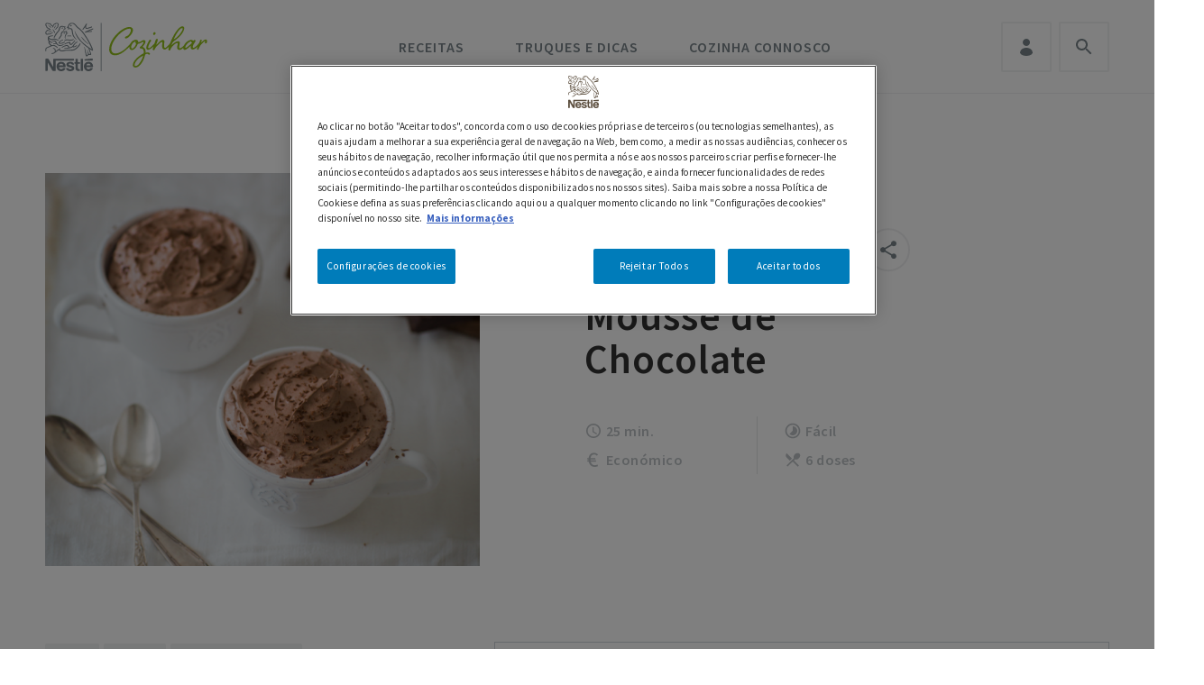

--- FILE ---
content_type: text/html; charset=UTF-8
request_url: https://saboreiaavida.nestle.pt/cozinhar/receita/mousse-de-chocolate
body_size: 25091
content:

<!DOCTYPE html>
<html lang="pt-pt" dir="ltr" prefix="content: http://purl.org/rss/1.0/modules/content/  dc: http://purl.org/dc/terms/  foaf: http://xmlns.com/foaf/0.1/  og: http://ogp.me/ns#  rdfs: http://www.w3.org/2000/01/rdf-schema#  schema: http://schema.org/  sioc: http://rdfs.org/sioc/ns#  sioct: http://rdfs.org/sioc/types#  skos: http://www.w3.org/2004/02/skos/core#  xsd: http://www.w3.org/2001/XMLSchema# ">
    <head>
    <link rel="manifest" href="/manifest-cozinhar.json">
    <link rel="apple-touch-icon" sizes="180x180" href="/themes/custom/savdrupal/assets/favicon/apple-touch-icon.png">
    <link rel="icon" type="image/png" sizes="32x32" href="/themes/custom/savdrupal/assets/favicon/favicon-32x32.png">
    <link rel="icon" type="image/png" sizes="16x16" href="/themes/custom/savdrupal/assets/favicon/favicon-16x16.png">
    <link rel="mask-icon" href="/themes/custom/savdrupal/assets/favicon/safari-pinned-tab.svg" color="#95c11f">
    <meta name="msapplication-TileColor" content="#ffffff">
    <meta name="theme-color" content="#95c11f">
    <meta name="apple-mobile-web-app-title" content="Short name">
    <meta charset="utf-8" />
<script>'use strict'; (function() {var abjs = {"tests":[{"name":"t_1","conditions":["return \/^\\\/cozinhar\\\/receita\\\/\/i.test(window.location.pathname);"],"experiences":[{"name":"e_1","fraction":"0.5","script":"document.write(\"<style>.promo-receitas-b { display:none !important; }<\/style>\");"},{"name":"e_2","fraction":"0.5","script":"document.write(\"<style>.promo-receitas-a { display:none !important; }<\/style>\");"}]}],"cookiePrefix":"abjs_","cookieDomain":"","cookieLifetime":30,"cookieSecure":"; secure"};
/**
 * @file
 * Adds common javascript functionality.
 *
 * Note that this file does not stand alone, and is included as an inline
 * script along with the dynamic tests, experiences, and conditions.
 */

// Cookie functions for getting and setting abjs cookies.
var abCookies = {
  getCookie: function (sKey) {
    'use strict';
    if (!sKey) {
      return null;
    }
    var abKey = abjs.cookiePrefix + sKey;
    return decodeURIComponent(document.cookie.replace(new RegExp('(?:(?:^|.*;)\\s*' + encodeURIComponent(abKey).replace(/[\-\.\+\*]/g, '\\$&') + '\\s*\\=\\s*([^;]*).*$)|^.*$'), '$1')) || null;
  },
  setCookie: function (sKey, sValue) {
    'use strict';
    var abKey = abjs.cookiePrefix + sKey;
    document.cookie = encodeURIComponent(abKey) + '=' + encodeURIComponent(sValue) + '; max-age=' + abjs.cookieLifetime * 24 * 60 * 60 + abjs.cookieDomain + '; path=/' + abjs.cookieSecure;
    return true;
  }
};

var i;
var j;
var fracArray;

// Convert condition and experience function strings into real functions,
// and convert experience fraction strings into numbers.
for (i = 0; i < abjs.tests.length; i++) {
  for (j = 0; j < abjs.tests[i].conditions.length; j++) {
    abjs.tests[i].conditions[j] = new Function(abjs.tests[i].conditions[j] + '\r\n');
  }
  for (j = 0; j < abjs.tests[i].experiences.length; j++) {
    abjs.tests[i].experiences[j].script = new Function(abjs.tests[i].experiences[j].script + '\r\n');
    if (abjs.tests[i].experiences[j].fraction.match('/')) {
      fracArray = abjs.tests[i].experiences[j].fraction.split('/');
      abjs.tests[i].experiences[j].fraction = fracArray[0] / fracArray[1];
    }
    abjs.tests[i].experiences[j].fraction = isNaN(1 * abjs.tests[i].experiences[j].fraction) ? 0 : 1 * abjs.tests[i].experiences[j].fraction;
  }
}

// First, for each test, check if all conditions evaluate to true. If any
// condition evaluates to false, remove that test from the abjs.tests array.
for (i = 0; i < abjs.tests.length; i++) {
  for (j = 0; j < abjs.tests[i].conditions.length; j++) {
    if (!abjs.tests[i].conditions[j]()) {
      abjs.tests.splice(i, 1);
      i--;
      break;
    }
  }
}

// For each test that passses all conditions, determine the experience for this
// user.
for (i = 0; i < abjs.tests.length; i++) {
  // First, check if a cookie exists for this test by checking the cookie's name.
  // If so, the value of the cookie is the index of the experience that this
  // user should have.
  if (abCookies.getCookie(abjs.tests[i].name)) {
    for (j = 0; j < abjs.tests[i].experiences.length; j++) {
      if (abCookies.getCookie(abjs.tests[i].name) === abjs.tests[i].experiences[j].name) {
        abjs.tests[i].activeExperience = j;
        break;
      }
    }
  }
  // If a cookie does not yet exist for this test, generate a random number to
  // determine what experience this user should have by comparing the random
  // number to the fractions assigned for each experience. Set a cookie for
  // this test and experience.
  else {
    var randomNum = Math.random();
    var fractionSum = 0;
    for (j = 0; j < abjs.tests[i].experiences.length; j++) {
      if (randomNum >= fractionSum && randomNum < fractionSum + abjs.tests[i].experiences[j].fraction) {
        abCookies.setCookie(abjs.tests[i].name, abjs.tests[i].experiences[j].name);
        abjs.tests[i].activeExperience = j;
        break;
      }
      fractionSum += abjs.tests[i].experiences[j].fraction;
    }
  }
}

// Run all experience scripts for this user.
for (i = 0; i < abjs.tests.length; i++) {
  if (typeof abjs.tests[i].activeExperience !== 'undefined') {
    abjs.tests[i].experiences[abjs.tests[i].activeExperience].script();
  }
}
})();</script>
<meta name="description" content="A nossa receita de mousse de chocolate é de comer e chorar por mais. Aprende aqui a fazer esta sobremesa deliciosa de chocolate." />
<link rel="canonical" href="https://saboreiaavida.nestle.pt/cozinhar/receita/mousse-de-chocolate" />
<meta property="og:type" content="recipe" />
<meta property="og:url" content="https://saboreiaavida.nestle.pt/cozinhar/receita/mousse-de-chocolate" />
<meta property="og:title" content="Receita de Mousse de Chocolate | NESTLÉ" />
<meta property="og:description" content="A nossa receita de mousse de chocolate é de comer e chorar por mais. Aprende aqui a fazer esta sobremesa deliciosa de chocolate." />
<meta property="og:image" content="https://saboreiaavida.nestle.pt/sites/default/files/styles/receita_card_620x560/public/pictures/b5fb1a39-7a58-11e6-883b-d4ae52b7884c.png?h=3f24d9a8&amp;itok=UG2Il3TW" />
<meta name="Generator" content="Drupal 10 (https://www.drupal.org)" />
<meta name="MobileOptimized" content="width" />
<meta name="HandheldFriendly" content="true" />
<meta name="viewport" content="width=device-width, initial-scale=1.0" />
<link rel="icon" href="/themes/custom/cozinhar/favicon.ico" type="image/vnd.microsoft.icon" />
<link rel="alternate" hreflang="pt-pt" href="https://saboreiaavida.nestle.pt/cozinhar/receita/mousse-de-chocolate" />

    <!-- Google Tag Manager -->
    <script>(function(w,d,s,l,i){w[l]=w[l]||[];w[l].push({'gtm.start':
    new Date().getTime(),event:'gtm.js'});var f=d.getElementsByTagName(s)[0],
    j=d.createElement(s),dl=l!='dataLayer'?'&l='+l:'';j.async=true;j.src=
    'https://www.googletagmanager.com/gtm.js?id='+i+dl;f.parentNode.insertBefore(j,f);
    })(window,document,'script','dataLayer','GTM-NQVB2Q');</script>
    <!-- End Google Tag Manager -->
    <script src="https://cdn.adimo.co/scripts/ramsay.min.js"></script>
    <title>Receita de Mousse de Chocolate | NESTLÉ</title>
    <link rel="stylesheet" media="all" href="/modules/contrib/ajax_loader/css/throbber-general.css?t9hf3m" />
<link rel="stylesheet" media="all" href="/libraries/slick-carousel/slick/slick.css?t9hf3m" />
<link rel="stylesheet" media="all" href="/modules/contrib/slick/css/layout/slick.module.css?t9hf3m" />
<link rel="stylesheet" media="all" href="/core/assets/vendor/jquery.ui/themes/base/core.css?t9hf3m" />
<link rel="stylesheet" media="all" href="/core/assets/vendor/jquery.ui/themes/base/autocomplete.css?t9hf3m" />
<link rel="stylesheet" media="all" href="/core/assets/vendor/jquery.ui/themes/base/menu.css?t9hf3m" />
<link rel="stylesheet" media="all" href="/core/misc/components/progress.module.css?t9hf3m" />
<link rel="stylesheet" media="all" href="/core/misc/components/ajax-progress.module.css?t9hf3m" />
<link rel="stylesheet" media="all" href="/core/misc/components/autocomplete-loading.module.css?t9hf3m" />
<link rel="stylesheet" media="all" href="/core/modules/system/css/components/align.module.css?t9hf3m" />
<link rel="stylesheet" media="all" href="/core/modules/system/css/components/fieldgroup.module.css?t9hf3m" />
<link rel="stylesheet" media="all" href="/core/modules/system/css/components/container-inline.module.css?t9hf3m" />
<link rel="stylesheet" media="all" href="/core/modules/system/css/components/clearfix.module.css?t9hf3m" />
<link rel="stylesheet" media="all" href="/core/modules/system/css/components/details.module.css?t9hf3m" />
<link rel="stylesheet" media="all" href="/core/modules/system/css/components/hidden.module.css?t9hf3m" />
<link rel="stylesheet" media="all" href="/core/modules/system/css/components/item-list.module.css?t9hf3m" />
<link rel="stylesheet" media="all" href="/core/modules/system/css/components/js.module.css?t9hf3m" />
<link rel="stylesheet" media="all" href="/core/modules/system/css/components/nowrap.module.css?t9hf3m" />
<link rel="stylesheet" media="all" href="/core/modules/system/css/components/position-container.module.css?t9hf3m" />
<link rel="stylesheet" media="all" href="/core/modules/system/css/components/reset-appearance.module.css?t9hf3m" />
<link rel="stylesheet" media="all" href="/core/modules/system/css/components/resize.module.css?t9hf3m" />
<link rel="stylesheet" media="all" href="/core/modules/system/css/components/system-status-counter.css?t9hf3m" />
<link rel="stylesheet" media="all" href="/core/modules/system/css/components/system-status-report-counters.css?t9hf3m" />
<link rel="stylesheet" media="all" href="/core/modules/system/css/components/system-status-report-general-info.css?t9hf3m" />
<link rel="stylesheet" media="all" href="/core/modules/system/css/components/tablesort.module.css?t9hf3m" />
<link rel="stylesheet" media="all" href="/modules/contrib/blazy/css/blazy.css?t9hf3m" />
<link rel="stylesheet" media="all" href="/modules/contrib/blazy/css/components/blazy.loading.css?t9hf3m" />
<link rel="stylesheet" media="all" href="/modules/contrib/fivestar/widgets/basic/basic.css?t9hf3m" />
<link rel="stylesheet" media="all" href="/modules/contrib/fivestar/css/fivestar.css?t9hf3m" />
<link rel="stylesheet" media="all" href="/modules/contrib/gigya-drupal/gigya/css/gigya.css?t9hf3m" />
<link rel="stylesheet" media="all" href="/core/modules/media/css/oembed.formatter.css?t9hf3m" />
<link rel="stylesheet" media="all" href="/modules/contrib/slick/css/components/slick.thumbnail--hover.css?t9hf3m" />
<link rel="stylesheet" media="all" href="/core/modules/views/css/views.module.css?t9hf3m" />
<link rel="stylesheet" media="all" href="/core/assets/vendor/jquery.ui/themes/base/theme.css?t9hf3m" />
<link rel="stylesheet" media="all" href="/libraries/slick-carousel/slick/slick-theme.css?t9hf3m" />
<link rel="stylesheet" media="all" href="/modules/contrib/ajax_loader/css/wave.css?t9hf3m" />
<link rel="stylesheet" media="all" href="/modules/contrib/better_exposed_filters/css/better_exposed_filters.css?t9hf3m" />
<link rel="stylesheet" media="all" href="/modules/contrib/dsu_c_extend_component/css/dsu_c_extend_component.css?t9hf3m" />
<link rel="stylesheet" media="all" href="/modules/contrib/paragraphs/css/paragraphs.unpublished.css?t9hf3m" />
<link rel="stylesheet" media="all" href="/modules/custom/sav_mynestle/assets/css/mynestle_menu.css?t9hf3m" />
<link rel="stylesheet" media="all" href="/modules/contrib/search_api_autocomplete/css/search_api_autocomplete.css?t9hf3m" />
<link rel="stylesheet" media="all" href="/modules/contrib/search_kint/search_kint.css?t9hf3m" />
<link rel="stylesheet" media="all" href="/modules/contrib/slick/css/theme/slick.theme--default.css?t9hf3m" />
<link rel="stylesheet" media="all" href="/modules/contrib/slick/css/theme/slick.theme.css?t9hf3m" />
<link rel="stylesheet" media="all" href="/modules/contrib/ultimenu/css/ultimenu.css?t9hf3m" />
<link rel="stylesheet" media="all" href="/modules/contrib/ultimenu/css/ultimenu.extras.css?t9hf3m" />
<link rel="stylesheet" media="all" href="https://stackpath.bootstrapcdn.com/font-awesome/4.7.0/css/font-awesome.min.css" />
<link rel="stylesheet" media="all" href="https://cdnjs.cloudflare.com/ajax/libs/animate.css/3.7.2/animate.min.css" />
<link rel="stylesheet" media="all" href="/themes/custom/cozinhar/assets/css/cozinhar.style.css?t9hf3m" />
<link rel="stylesheet" media="all" href="/themes/custom/cozinhar/assets/css/cozinhar.overrides.css?t9hf3m" />
<link rel="stylesheet" media="all" href="/themes/custom/cozinhar/assets/css/jquery-ui/css/jquery-ui.min.css?t9hf3m" />
<link rel="stylesheet" media="all" href="/themes/custom/cozinhar/assets/css/jquery-ui/css/jquery-ui.theme.css?t9hf3m" />

    
            <link type="text/css" rel="stylesheet" id="seckit-clickjacking-no-body" media="all" href="/modules/contrib/seckit/css/seckit.no_body.css" />
        <!-- stop SecKit protection -->
        <script type="text/javascript" src="/modules/contrib/seckit/js/seckit.document_write.js?"></script>
        <noscript>
        <link type="text/css" rel="stylesheet" id="seckit-clickjacking-noscript-tag" media="all" href="/modules/contrib/seckit/css/seckit.noscript_tag.css" />
        <div id="seckit-noscript-tag">
          Sorry, you need to enable JavaScript to visit this website.
        </div>
        </noscript></head>
    <body class="is-ultimenu-canvas is-ultimenu-canvas--hover node-15641 node-type--receita path-node page-node-type-receita coz-html">
      <!-- Google Tag Manager (noscript) -->
      <noscript><iframe src="https://www.googletagmanager.com/ns.html?id=GTM-NQVB2Q"
      height="0" width="0" style="display:none;visibility:hidden"></iframe></noscript>
      <!-- End Google Tag Manager (noscript) -->
      <!-- 100 anos label -->
                                  <div class="modal fade modal-user-edit-success" id="ModalUserEditIntSuccess" tabindex="-1" role="dialog" aria-labelledby="ModalUserEditIntSuccess" aria-hidden="true">
          <div class="modal-dialog modal-lg modal-dialog-centered" role="document">
            <div class="modal-content">

              <div class="modal-header">
                <button type="button" class="close" data-dismiss="modal" aria-label="Close">
                  <img src="/themes/custom/savdrupal/assets/images/icons/ui/Fechar_cinza.svg" alt="fechar">
                </button>
              </div>

              <div class="modal-body">
                <h2>Atualizações submetidas com sucesso.</h2>
              </div>

            </div>
          </div>
        </div>
                <div id="push-background" class="push-background push-background_hidden"></div>
        <div class="push-notification-widget push-notification-widget_hidden" id="push-notification-widget">
          <div class="push-notification-widget__title">
            <p class="bold">Queres ficar a par das melhores receitas de Nestlé Cozinhar?</p>
            <p>Subscreve e recebe as nossas notificações no teu browser.</p>
          </div>
          <div class="push-notification-widget__control">
            <button class="push-notification-widget__button btn btn-blue" type="button" onclick="Pushwoosh.subscribe()">
              Sim, quero
            </button>
            <button class="dismiss-notification btn btn-grey" id="push-denied">Agora não</button>
          </div>
          <div class="push-notification-widget__success">
            <p class="bold">Obrigado por subscreveres.</p>
            <button class="dismiss-notification btn btn-grey">Fechar</button>
          </div>
        </div>

                <a class="visually-hidden focusable skip-link" href="#main-content">
            Passar para o conteúdo principal
        </a>
        
          <div class="dialog-off-canvas-main-canvas" data-off-canvas-main-canvas>
    <div class="page">
    


<nav class="navbar navbar-expand-lg justify-content-between navbar-light sticky-top ">
			<div class="container">
		
		                              

<div data-block-plugin-id="fixed_block_content:cozinhar_mobile_search" class="block d-lg-none block--cozinharpesquisalink">
        <button type="button" class="nav-link" data-toggle="modal" data-target="#cozSearchModal">
        Pesquisa
    </button>
</div>

  <div data-block-plugin-id="system_branding_block" class="block block--cozinhar-branding">

  
    

        
	<a id="coz-nav-logo" href="/cozinhar" class="navbar-brand d-flex align-items-center " aria-label="Logo Nestlé Cozinhar">
						<img src="/themes/custom/cozinhar/logo.svg" class="mr-2" alt="logo Nestlé Cozinhar"/>

				
	</a>

  
  </div>


                    
		<button class="navbar-toggler" type="button" data-toggle="collapse" data-target=".navbar-collapse" aria-controls="navbar-collapse" aria-expanded="false" aria-label="Toggle navigation">
			<span class="navbar-toggler-icon"></span>
		</button>

		<div class="collapse navbar-collapse">
			                            <div class="mr-auto">
                      
  <div data-block-plugin-id="ultimenu_block:ultimenu-cozinhar" class="block block--ultimenucozinhar">

  
    

            <ul id="ultimenu-cozinhar" data-ultimenu="cozinhar" class="ultimenu ultimenu--hover ultimenu--cozinhar ultimenu--htb ultimenu--horizontal"><li class="ultimenu__item uitem"><a href="/cozinhar" data-drupal-link-system-path="cozinhar" class="ultimenu__link" target="_blank">Início</a></li><li class="ultimenu__item uitem has-ultimenu"><a href="/cozinhar/receitas" data-drupal-link-system-path="cozinhar/receitas" class="ultimenu__link">Receitas<span class="caret" aria-hidden="true"></span></a><section class="ultimenu__flyout is-htb">
            <div class="menu-cozinhar-receitas">
      
  <div class="views-element-container block block--views-block--menu-categorias-block-1" data-block-plugin-id="views_block:menu_categorias-block_1">

  
    

            <div><div class="js-view-dom-id-3741a8ca5202ac4ab2e0196c958f4a8df7a00be0925886fc1cebbb74f30fe0d1">
  
  
  

  
  
  

  <div>
  <ul>

          <li>
<a href="/cozinhar/receitas/entradas" class="receitas-menu" id="menu-parent-entradas">Entradas</a></li>
          <li>
<a href="/cozinhar/receitas/pratos-principais" class="receitas-menu" id="menu-parent-pratos-principais">Pratos Principais</a></li>
          <li>
<a href="/cozinhar/receitas/sobremesas" class="receitas-menu" id="menu-parent-sobremesas">Sobremesas</a></li>
          <li>
<a href="/cozinhar/receitas/pequenos-almocos" class="receitas-menu" id="menu-parent-pequenos-almoos">Pequenos-Almoços</a></li>
          <li>
<a href="/cozinhar/receitas/lanches" class="receitas-menu" id="menu-parent-lanches">Lanches</a></li>
          <li>
<a href="/cozinhar/receitas/bebidas" class="receitas-menu" id="menu-parent-bebidas">Bebidas</a></li>
          <li>
<a href="/cozinhar/receitas/dietasespeciais" class="receitas-menu" id="menu-parent-dietas-especiais">Dietas Especiais</a></li>
          <li>
<a href="/cozinhar/receitas/ocasioesespeciais" class="receitas-menu" id="menu-parent-ocasies-especiais">Ocasiões Especiais</a></li>
          <li>
<a href="/cozinhar/receitas/para-mamas-e-bebes" class="receitas-menu" id="menu-parent-para-mams-e-bebs">Para mamãs e bebés</a></li>
          <li>
<a href="/cozinhar/receitas/receitasdeparceiros" class="receitas-menu" id="menu-parent-parceiros">Parceiros</a></li>
          <li>
<a href="/cozinhar/receitas/receitas-fazer-com-criancas" class="receitas-menu" id="menu-parent-para-fazer-com-as-crianas">Para fazer com as crianças</a></li>
        <li><a href="/cozinhar/colecoes" class="receitas-menu">Coleções</a></li>

  </ul>
</div>

    

  
  

  
  
</div>
</div>

      
  </div>

  <div class="views-element-container block block--views-block--menu-categorias-block-2" data-block-plugin-id="views_block:menu_categorias-block_2">

  
    

            <div><div class="js-view-dom-id-1371e92fa79a75d17ce7c54b37554ff6475d45e3b2e6a045bb50aada4052f08a">
  
  
  

  
  
  

  <div class="parent-secundario menu-parent-sobremesas">
  <ul>

          <li>
 <a href="/cozinhar/receitas/sobremesas?sub=vegan&id=4317" class="child-secundario menu-vegan" data-id="4317">Vegan</a>
</li>
          <li>
 <a href="/cozinhar/receitas/sobremesas?sub=sem-lactose&id=4318" class="child-secundario menu-sem-lactose" data-id="4318">Sem Lactose</a>
</li>
          <li>
 <a href="/cozinhar/receitas/sobremesas?sub=bolos&id=4038" class="child-secundario menu-bolos" data-id="4038">Bolos</a>
</li>
          <li>
 <a href="/cozinhar/receitas/sobremesas?sub=gelados&id=4041" class="child-secundario menu-gelados" data-id="4041">Gelados</a>
</li>
          <li>
 <a href="/cozinhar/receitas/sobremesas?sub=sobremesas-com-fruta&id=4042" class="child-secundario menu-sobremesas-com-fruta" data-id="4042">Sobremesas com Fruta</a>
</li>
          <li>
 <a href="/cozinhar/receitas/sobremesas?sub=doces-de-colher&id=4040" class="child-secundario menu-doces-de-colher" data-id="4040">Doces de Colher</a>
</li>
          <li>
 <a href="/cozinhar/receitas/sobremesas?sub=receitas-de-chocolate&id=4043" class="child-secundario menu-receitas-de-chocolate" data-id="4043">Receitas de Chocolate</a>
</li>
          <li>
 <a href="/cozinhar/receitas/sobremesas?sub=tartes&id=4039" class="child-secundario menu-tartes" data-id="4039">Tartes</a>
</li>
          <li>
 <a href="/cozinhar/receitas/sobremesas?sub=receitas-com-leite-condensado&id=4083" class="child-secundario menu-receitas-com-leite-condensado" data-id="4083">Receitas com Leite Condensado</a>
</li>
    
  </ul>
</div>
<div class="parent-secundario menu-parent-para-mams-e-bebs">
  <ul>

          <li>
 <a href="/cozinhar/receitas/para-mamas-e-bebes?sub=sopas&id=4336" class="child-secundario menu-sopas" data-id="4336">Sopas</a>
</li>
          <li>
 <a href="/cozinhar/receitas/para-mamas-e-bebes?sub=pratos-principais-para-bebs&id=4338" class="child-secundario menu-pratos-principais-para-bebs" data-id="4338">Pratos Principais para Bebés</a>
</li>
          <li>
 <a href="/cozinhar/receitas/para-mamas-e-bebes?sub=pequenos-almoos-e-lanches&id=4340" class="child-secundario menu-pequenos-almoos-e-lanches" data-id="4340">Pequenos-Almoços e Lanches</a>
</li>
          <li>
 <a href="/cozinhar/receitas/para-mamas-e-bebes?sub=sobremesas&id=4339" class="child-secundario menu-sobremesas" data-id="4339">Sobremesas</a>
</li>
    
  </ul>
</div>
<div class="parent-secundario menu-parent-pratos-principais">
  <ul>

          <li>
 <a href="/cozinhar/receitas/pratos-principais?sub=pratos-de-carne&id=4029" class="child-secundario menu-pratos-de-carne" data-id="4029">Pratos de Carne</a>
</li>
          <li>
 <a href="/cozinhar/receitas/pratos-principais?sub=pratos-de-arroz&id=4033" class="child-secundario menu-pratos-de-arroz" data-id="4033">Pratos de Arroz</a>
</li>
          <li>
 <a href="/cozinhar/receitas/pratos-principais?sub=pizzas-e-massas&id=4034" class="child-secundario menu-pizzas-e-massas" data-id="4034">Pizzas e Massas</a>
</li>
          <li>
 <a href="/cozinhar/receitas/pratos-principais?sub=hambrgueres&id=4089" class="child-secundario menu-hambrgueres" data-id="4089">Hambúrgueres</a>
</li>
          <li>
 <a href="/cozinhar/receitas/pratos-principais?sub=acompanhamentos&id=4037" class="child-secundario menu-acompanhamentos" data-id="4037">Acompanhamentos</a>
</li>
          <li>
 <a href="/cozinhar/receitas/pratos-principais?sub=quiches-e-empadas&id=4036" class="child-secundario menu-quiches-e-empadas" data-id="4036">Quiches e Empadas</a>
</li>
          <li>
 <a href="/cozinhar/receitas/pratos-principais?sub=peixe-e-marisco&id=4030" class="child-secundario menu-peixe-e-marisco" data-id="4030">Peixe e Marisco</a>
</li>
          <li>
 <a href="/cozinhar/receitas/pratos-principais?sub=bacalhau&id=4032" class="child-secundario menu-bacalhau" data-id="4032">Bacalhau</a>
</li>
          <li>
 <a href="/cozinhar/receitas/pratos-principais?sub=frango&id=4031" class="child-secundario menu-frango" data-id="4031">Frango</a>
</li>
          <li>
 <a href="/cozinhar/receitas/pratos-principais?sub=vegetarianos&id=4088" class="child-secundario menu-vegetarianos" data-id="4088">Vegetarianos</a>
</li>
          <li>
 <a href="/cozinhar/receitas/pratos-principais?sub=saladas&id=4035" class="child-secundario menu-saladas" data-id="4035">Saladas</a>
</li>
    
  </ul>
</div>
<div class="parent-secundario menu-parent-">
  <ul>

          <li>
 <a href="?sub=po&id=4086" class="child-secundario menu-po" data-id="4086">Pão</a>
</li>
          <li>
 <a href="?sub=receitas-em-vdeo&id=4494" class="child-secundario menu-receitas-em-vdeo" data-id="4494">Receitas em vídeo</a>
</li>
          <li>
 <a href="?sub=sandwiches&id=4049" class="child-secundario menu-sandwiches" data-id="4049">Sandwiches</a>
</li>
          <li>
 <a href="?sub=panquecas&id=4051" class="child-secundario menu-panquecas" data-id="4051">Panquecas</a>
</li>
          <li>
 <a href="?sub=over-night&id=4085" class="child-secundario menu-over-night" data-id="4085">Over-Night</a>
</li>
          <li>
 <a href="?sub=receitas-com-iogurte&id=4087" class="child-secundario menu-receitas-com-iogurte" data-id="4087">Receitas com Iogurte</a>
</li>
          <li>
 <a href="?sub=crepes&id=4050" class="child-secundario menu-crepes" data-id="4050">Crepes</a>
</li>
          <li>
 <a href="?sub=compotas&id=4048" class="child-secundario menu-compotas" data-id="4048">Compotas</a>
</li>
          <li>
 <a href="?sub=bolachas&id=4072" class="child-secundario menu-bolachas" data-id="4072">Bolachas</a>
</li>
          <li>
 <a href="?sub=entradas&id=4014" class="child-secundario menu-entradas" data-id="4014">Entradas</a>
</li>
          <li>
 <a href="?sub=pratos-principais&id=4015" class="child-secundario menu-pratos-principais" data-id="4015">Pratos Principais</a>
</li>
          <li>
 <a href="?sub=sobremesas&id=4016" class="child-secundario menu-sobremesas" data-id="4016">Sobremesas</a>
</li>
          <li>
 <a href="?sub=pequenos-almoos&id=4428" class="child-secundario menu-pequenos-almoos" data-id="4428">Pequenos-Almoços</a>
</li>
          <li>
 <a href="?sub=lanches&id=4429" class="child-secundario menu-lanches" data-id="4429">Lanches</a>
</li>
          <li>
 <a href="?sub=bebidas&id=4017" class="child-secundario menu-bebidas" data-id="4017">Bebidas</a>
</li>
          <li>
 <a href="?sub=dietas-especiais&id=4022" class="child-secundario menu-dietas-especiais" data-id="4022">Dietas Especiais</a>
</li>
          <li>
 <a href="?sub=ocasies-especiais&id=4020" class="child-secundario menu-ocasies-especiais" data-id="4020">Ocasiões Especiais</a>
</li>
          <li>
 <a href="?sub=para-mams-e-bebs&id=4335" class="child-secundario menu-para-mams-e-bebs" data-id="4335">Para mamãs e bebés</a>
</li>
          <li>
 <a href="?sub=parceiros&id=4021" class="child-secundario menu-parceiros" data-id="4021">Parceiros</a>
</li>
          <li>
 <a href="?sub=para-fazer-com-as-crianas&id=4392" class="child-secundario menu-para-fazer-com-as-crianas" data-id="4392">Para fazer com as crianças</a>
</li>
    
  </ul>
</div>
<div class="parent-secundario menu-parent-entradas">
  <ul>

          <li>
 <a href="/cozinhar/receitas/entradas?sub=sopas-frias&id=4076" class="child-secundario menu-sopas-frias" data-id="4076">Sopas Frias</a>
</li>
          <li>
 <a href="/cozinhar/receitas/entradas?sub=sopas&id=4024" class="child-secundario menu-sopas" data-id="4024">Sopas</a>
</li>
          <li>
 <a href="/cozinhar/receitas/entradas?sub=salgados&id=4028" class="child-secundario menu-salgados" data-id="4028">Salgados</a>
</li>
          <li>
 <a href="/cozinhar/receitas/entradas?sub=pratos-com-queijos&id=4025" class="child-secundario menu-pratos-com-queijos" data-id="4025">Pratos com Queijos</a>
</li>
          <li>
 <a href="/cozinhar/receitas/entradas?sub=pats&id=4026" class="child-secundario menu-pats" data-id="4026">Patês</a>
</li>
          <li>
 <a href="/cozinhar/receitas/entradas?sub=molhos&id=4027" class="child-secundario menu-molhos" data-id="4027">Molhos</a>
</li>
    
  </ul>
</div>
<div class="parent-secundario menu-parent-pequenos-almoos">
  <ul>

          <li>
 <a href="/cozinhar/receitas/pequenos-almocos?sub=po&id=4430" class="child-secundario menu-po" data-id="4430">Pão</a>
</li>
          <li>
 <a href="/cozinhar/receitas/pequenos-almocos?sub=sandwiches&id=4432" class="child-secundario menu-sandwiches" data-id="4432">Sandwiches</a>
</li>
          <li>
 <a href="/cozinhar/receitas/pequenos-almocos?sub=panquecas&id=4434" class="child-secundario menu-panquecas" data-id="4434">Panquecas</a>
</li>
          <li>
 <a href="/cozinhar/receitas/pequenos-almocos?sub=over-night&id=4437" class="child-secundario menu-over-night" data-id="4437">Over-Night</a>
</li>
          <li>
 <a href="/cozinhar/receitas/pequenos-almocos?sub=receitas-com-iogurte&id=4439" class="child-secundario menu-receitas-com-iogurte" data-id="4439">Receitas com Iogurte</a>
</li>
          <li>
 <a href="/cozinhar/receitas/pequenos-almocos?sub=crepes&id=4441" class="child-secundario menu-crepes" data-id="4441">Crepes</a>
</li>
          <li>
 <a href="/cozinhar/receitas/pequenos-almocos?sub=compotas&id=4442" class="child-secundario menu-compotas" data-id="4442">Compotas</a>
</li>
          <li>
 <a href="/cozinhar/receitas/pequenos-almocos?sub=bolachas&id=4444" class="child-secundario menu-bolachas" data-id="4444">Bolachas</a>
</li>
    
  </ul>
</div>
<div class="parent-secundario menu-parent-dietas-especiais">
  <ul>

          <li>
 <a href="/cozinhar/receitas/dietasespeciais?sub=vegan&id=4319" class="child-secundario menu-vegan" data-id="4319">Vegan</a>
</li>
          <li>
 <a href="/cozinhar/receitas/dietasespeciais?sub=pratos-vegetarianos&id=4091" class="child-secundario menu-pratos-vegetarianos" data-id="4091">Pratos Vegetarianos</a>
</li>
          <li>
 <a href="/cozinhar/receitas/dietasespeciais?sub=sem-lactose&id=4064" class="child-secundario menu-sem-lactose" data-id="4064">Sem Lactose</a>
</li>
          <li>
 <a href="/cozinhar/receitas/dietasespeciais?sub=sem-glten&id=4063" class="child-secundario menu-sem-glten" data-id="4063">Sem Glúten</a>
</li>
          <li>
 <a href="/cozinhar/receitas/dietasespeciais?sub=sem-acar&id=4062" class="child-secundario menu-sem-acar" data-id="4062">Sem Açúcar</a>
</li>
    
  </ul>
</div>
<div class="parent-secundario menu-parent-ocasies-especiais">
  <ul>

          <li>
 <a href="/cozinhar/receitas/ocasioesespeciais?sub=sobremesas-de-vero&id=4061" class="child-secundario menu-sobremesas-de-vero" data-id="4061">Sobremesas de Verão</a>
</li>
          <li>
 <a href="/cozinhar/receitas/ocasioesespeciais?sub=santos-populares&id=4059" class="child-secundario menu-santos-populares" data-id="4059">Santos Populares</a>
</li>
          <li>
 <a href="/cozinhar/receitas/ocasioesespeciais?sub=pscoa&id=4053" class="child-secundario menu-pscoa" data-id="4053">Páscoa</a>
</li>
          <li>
 <a href="/cozinhar/receitas/ocasioesespeciais?sub=natal&id=4052" class="child-secundario menu-natal" data-id="4052">Natal</a>
</li>
          <li>
 <a href="/cozinhar/receitas/ocasioesespeciais?sub=halloween&id=4084" class="child-secundario menu-halloween" data-id="4084">Halloween</a>
</li>
          <li>
 <a href="/cozinhar/receitas/ocasioesespeciais?sub=festas-de-aniversrio&id=4068" class="child-secundario menu-festas-de-aniversrio" data-id="4068">Festas de Aniversário</a>
</li>
    
  </ul>
</div>
<div class="parent-secundario menu-parent-parceiros">
  <ul>

          <li>
 <a href="/cozinhar/receitas/receitasdeparceiros?sub=sabores-do-mediterrneo&id=4067" class="child-secundario menu-sabores-do-mediterrneo" data-id="4067">Sabores do Mediterrâneo</a>
</li>
          <li>
 <a href="/cozinhar/receitas/receitasdeparceiros?sub=bimby&id=4054" class="child-secundario menu-bimby" data-id="4054">Bimby</a>
</li>
          <li>
 <a href="/cozinhar/receitas/receitasdeparceiros?sub=cooking-and-margarida&id=4055" class="child-secundario menu-cooking-and-margarida" data-id="4055">Cooking and Margarida</a>
</li>
    
  </ul>
</div>
<div class="parent-secundario menu-parent-bebidas">
  <ul>

          <li>
 <a href="/cozinhar/receitas/bebidas?sub=receitas-de-batidos&id=4046" class="child-secundario menu-receitas-de-batidos" data-id="4046">Receitas de Batidos</a>
</li>
          <li>
 <a href="/cozinhar/receitas/bebidas?sub=bebidas-quentes&id=4045" class="child-secundario menu-bebidas-quentes" data-id="4045">Bebidas Quentes</a>
</li>
          <li>
 <a href="/cozinhar/receitas/bebidas?sub=bebidas-frias&id=4044" class="child-secundario menu-bebidas-frias" data-id="4044">Bebidas Frias</a>
</li>
          <li>
 <a href="/cozinhar/receitas/bebidas?sub=bebidas-com-caf&id=4047" class="child-secundario menu-bebidas-com-caf" data-id="4047">Bebidas com Café</a>
</li>
    
  </ul>
</div>
<div class="parent-secundario menu-parent-lanches">
  <ul>

          <li>
 <a href="/cozinhar/receitas/lanches?sub=po&id=4431" class="child-secundario menu-po" data-id="4431">Pão</a>
</li>
          <li>
 <a href="/cozinhar/receitas/lanches?sub=sandwiches&id=4433" class="child-secundario menu-sandwiches" data-id="4433">Sandwiches</a>
</li>
          <li>
 <a href="/cozinhar/receitas/lanches?sub=panquecas&id=4435" class="child-secundario menu-panquecas" data-id="4435">Panquecas</a>
</li>
          <li>
 <a href="/cozinhar/receitas/lanches?sub=over-night&id=4436" class="child-secundario menu-over-night" data-id="4436">Over-Night</a>
</li>
          <li>
 <a href="/cozinhar/receitas/lanches?sub=receitas-com-iogurte&id=4438" class="child-secundario menu-receitas-com-iogurte" data-id="4438">Receitas com Iogurte</a>
</li>
          <li>
 <a href="/cozinhar/receitas/lanches?sub=crepes&id=4440" class="child-secundario menu-crepes" data-id="4440">Crepes</a>
</li>
          <li>
 <a href="/cozinhar/receitas/lanches?sub=compotas&id=4443" class="child-secundario menu-compotas" data-id="4443">Compotas</a>
</li>
          <li>
 <a href="/cozinhar/receitas/lanches?sub=bolachas&id=4445" class="child-secundario menu-bolachas" data-id="4445">Bolachas</a>
</li>
    
  </ul>
</div>

    

  
  

  
  
</div>
</div>

      
  </div>

  <div class="views-element-container block block--views-block--menu-receitas-block-1" data-block-plugin-id="views_block:menu_receitas-block_1">

  
    

            <div><div class="js-view-dom-id-4ee9681eff2bcbab67e71aa4c194a053b36ab64eada59cb0cef2d9180d647910">
  
  
  

      <header>
      <div class="vertical-title">Últimas</div>
    </header>
  
  
  

  
    <div class="views-row">
          
<div class="receita" style="margin-bottom:20px;">
	<div class="top-title">
		<a href=" /cozinhar/receita/fajitas-de-legumes-na-airfryer ">Fajitas de Legumes na Airfryer</a>
	</div>
	<div class="receita-top-title-wrp">  
<img loading="lazy" src="/sites/default/files/styles/receita_card_620x560/public/2026-01/veggie_fajita__adobestock_930990023_16x9_pabd.jpg?h=d1cb525d&amp;itok=GPHs25XV" width="620" height="560" alt="Fajitas de Legumes na Airfryer " typeof="foaf:Image" class="img-fluid">


</div>
</div>

<div class="receita ebooks relative">
	<div class="vertical-title">eBooks</div>
	<div class="top-title">
		<a href="/cozinhar/ebooks">eBooks para cozinhar como um Chef</a>
	</div>
	<div class="receita-top-title-wrp">
		<img src="/themes/custom/cozinhar/assets/images/1440x664_Ebook_area_site_menu2.jpg" alt="ebooks grátis Nestlé Cozinhar" class="img-fluid">
	</div>
</div>

<style>
	.receita-top-title-wrp img {
		max-height: 170px !important;
	}
	.receita.ebooks .vertical-title {
		position: absolute;
		transform: rotate(-90deg);
		left: -80px;
		top: 35px;
		font-size: 25px;
		line-height: 32px;
		font-weight: 400;
		letter-spacing: 0;
		margin: 0;
		padding-right: 15px;
		border-right: 1px solid #7b868c;
	}
</style>

      </div>

    

  
  

  
  
</div>
</div>

      
  </div>

  <div class="views-element-container block block--views-block--menu-receitas-block-2" data-block-plugin-id="views_block:menu_receitas-block_2">

  
    

            <div><div class="js-view-dom-id-53d13b5a1e8d7812950e7f0017bb1991144e0923d53ec8a2f563a5c98571e38c">
  
  
  

  
  
  

    

  
  

  
  
</div>
</div>

      
  </div>

  </div>

          </section></li><li class="ultimenu__item uitem"><a href="/cozinhar/dicas" data-drupal-link-system-path="cozinhar/dicas" class="ultimenu__link">Truques e Dicas</a></li><li class="ultimenu__item uitem has-ultimenu"><a href="/cozinhar/marcas" data-drupal-link-system-path="cozinhar/marcas" class="ultimenu__link">Cozinha Connosco<span class="caret" aria-hidden="true"></span></a><section class="ultimenu__flyout is-htb">
              
  <div class="views-element-container block block--views-block--cozinhar-marcas-block-2-2" data-block-plugin-id="views_block:cozinhar_marcas-block_2">

  
    

            <div><div class="marcas-menu js-view-dom-id-9d1afb23f29f225a960b74dfff86490f8b463c45e9a48f3246de55379c431108">
  
  
  

  
  
  

  
    <div class="views-row">
          <span class="views-field views-field-field-logo"><span class="field-content">  <a href="/cozinhar/marca/nestle-sobremesas-receitas" hreflang="pt-pt">
<img loading="lazy" src="/sites/default/files/styles/brand_240x240/public/2020-02/NestleSobremesas%401x.jpg?itok=089f0eP6" width="360" height="360" alt="Nestlé Sobremesas" typeof="foaf:Image" class="img-fluid">

</a>
</span></span>
      </div>
    <div class="views-row">
          <span class="views-field views-field-field-logo"><span class="field-content">  <a href="/cozinhar/marca/receitas-com-leite-condensado" hreflang="pt-pt">
<img loading="lazy" src="/sites/default/files/styles/brand_240x240/public/2020-02/NestleLeiteCondensado%401x.jpg?itok=TaQZWXyg" width="360" height="360" alt="Nestlé Leite Condensado" typeof="foaf:Image" class="img-fluid">

</a>
</span></span>
      </div>
    <div class="views-row">
          <span class="views-field views-field-field-logo"><span class="field-content">  <a href="/cozinhar/marca/receitas-natas-nestle-longa-vida" hreflang="pt-pt">
<img loading="lazy" src="/sites/default/files/styles/brand_240x240/public/2020-03/LongaVida%401x.jpg?itok=B_PsKgkn" width="360" height="360" alt="Nestlé Longa Vida" typeof="foaf:Image" class="img-fluid">

</a>
</span></span>
      </div>
    <div class="views-row">
          <span class="views-field views-field-field-logo"><span class="field-content">  <a href="/cozinhar/marca/cafes-nestle-receitas-com-cafe" hreflang="pt-pt">
<img loading="lazy" src="/sites/default/files/styles/brand_240x240/public/2021-01/logo_cafes.png?itok=v4uoSIiu" width="360" height="360" alt="Cafés Nestlé" typeof="foaf:Image" class="img-fluid">

</a>
</span></span>
      </div>
    <div class="views-row">
          <span class="views-field views-field-field-logo"><span class="field-content">  <a href="/cozinhar/marca/receitas-maggi" hreflang="pt-pt">
<img loading="lazy" src="/sites/default/files/styles/brand_240x240/public/2025-11/Maggi.png?itok=hCymzgfg" width="360" height="360" alt="Maggi" typeof="foaf:Image" class="img-fluid">

</a>
</span></span>
      </div>
    <div class="views-row">
          <span class="views-field views-field-field-logo"><span class="field-content">  <a href="/cozinhar/marca/garden-gourmet-receitas" hreflang="pt-pt">
<img loading="lazy" src="/sites/default/files/styles/brand_240x240/public/2025-08/GardenGourmet-logo1.jpg?itok=VdpiSA3x" width="360" height="360" alt="Garden Gourmet" typeof="foaf:Image" class="img-fluid">

</a>
</span></span>
      </div>
    <div class="views-row">
          <span class="views-field views-field-field-logo"><span class="field-content">  <a href="/cozinhar/marca/nestle-baby-me-receitas" hreflang="pt-pt">
<img loading="lazy" src="/sites/default/files/styles/brand_240x240/public/2020-11/Nestle_Baby_me.jpg?itok=kyo0wMbN" width="360" height="360" alt="nestlé baby &amp; me" typeof="foaf:Image" class="img-fluid">

</a>
</span></span>
      </div>
    <div class="views-row">
          <span class="views-field views-field-field-logo"><span class="field-content">  <a href="/cozinhar/marca/receitas-com-nestum" hreflang="pt-pt">
<img loading="lazy" src="/sites/default/files/styles/brand_240x240/public/2021-03/logo_nestum.png?itok=bx9ELNFS" width="360" height="360" alt="logo nestum" typeof="foaf:Image" class="img-fluid">

</a>
</span></span>
      </div>
    <div class="views-row">
          <span class="views-field views-field-field-logo"><span class="field-content">  <a href="/cozinhar/marca/pensal-receitas-com-sabor" hreflang="pt-pt">
<img loading="lazy" src="/sites/default/files/styles/brand_240x240/public/2021-08/logo%20pensal.png?itok=yMs8K2vS" width="360" height="360" alt="logo pensal" typeof="foaf:Image" class="img-fluid">

</a>
</span></span>
      </div>

    

  
  

  
  
</div>
</div>

      
  </div>


          </section></li><li class="ultimenu__item uitem"><a href="https://saboreiaavida.nestle.pt/" class="ultimenu__link is-external">Saboreia a Vida</a></li><li class="ultimenu__item uitem"><a href="/cozinhar/ebooks" data-drupal-link-system-path="cozinhar/ebooks" class="ultimenu__link">eBooks</a></li></ul>
      
  </div>


                </div>
                    
			                              
  <div data-block-plugin-id="gigya_raas_links" class="block block--cozinhar-gigyaraaslinks">

  
    

            <ul class="nav navbar-nav">
	
		<li class="user-nav-desktop">
			<ul class="nav navbar-nav">

				<li class="nav-item user dropdown">
					<button class="nav-link dropdown-toggle menu-user-icon" data-toggle="dropdown" title="Menu de utilizador"></button>
					<div class="dropdown-menu">
						<span class=" dropdown-item"><a href="/#raas-login" class="gigya-raas-login nav-link" id="gigya-raas-login">Login</a></span>
						<span><hr></span>
						<span class=" dropdown-item">
							<a href="#" class="gigya-raas-register" id="gigya-raas-register">Registar</a>
						</span>
					</div>
				</li>
				<li class="nav-item search d-none d-lg-block">
					<button type="button" class="nav-link" data-toggle="modal" data-target="#cozSearchModal">
						Pesquisa
					</button>
				</li>
			</ul>
		</li>
		<li class="user-nav-mobile">
			<ul class="nav navbar-nav">

				<li class="nav-item user">
					<a href="/#raas-login" class="gigya-raas-login nav-link" id="gigya-raas-login">Login</a>
				</li>
				<li class="nav-item user">
					<a href="#" class="gigya-raas-register" id="gigya-raas-register">Registar</a>
				</li>
				<li class="nav-item search d-none d-lg-block">
					<button type="button" class="nav-link" data-toggle="modal" data-target="#cozSearchModal">
						Pesquisa
					</button>
				</li>
			</ul>

		</li>
	

	
	
	
	</ul>


      
  </div>


<div data-block-plugin-id="fixed_block_content:cozinhar_bloco_siga_nos" class="block block--cozinharblocosiganos">
	
	

	<span>SEGUE-NOS EM</span>
	<span class="sm-icons">
		<a href="https://www.facebook.com/NestleCozinhar"><img src="/themes/custom/cozinhar/assets/images/icons/social/Facebook.svg" alt="logo Facebook"></a>
		<a href="https://www.instagram.com/nestlecozinhar/"><img src="/themes/custom/cozinhar/assets/images/icons/social/Instagram_branco.svg" alt="logo Instagram"></a>
		<a href="https://www.youtube.com/nestlecozinhar"><img src="/themes/custom/cozinhar/assets/images/icons/social/Youtube.svg" alt="logo YouTube"></a>
		<a href="https://www.pinterest.com/nestlecozinhar/"><img src="/themes/custom/cozinhar/assets/images/icons/social/Pinterest_branco.svg" alt="logo Pinterest"></a>
	</span>

</div>


                    		</div>

				</div>
	</nav>

    <main class="">

                    <header class="page__header">
                <div class="container">
                      <div data-drupal-messages-fallback class="hidden"></div>


                </div>
            </header>
        
                    <div class="page__content">
                <div class="container">
                      
<div class="coz-pesquisa-modal modal fade" id="cozSearchModal" tabindex="-1" role="dialog" aria-labelledby="exampleModalLabel" aria-hidden="true">
	<div class="modal-dialog modal-lg" role="document">
		<div class="modal-content">
			<div class="modal-header">
				<div class="modal-title">Pesquisa algo e clica enter</div>
				<button type="button" class="close" data-dismiss="modal" aria-label="Close">
					<img src="/themes/custom/cozinhar/assets/images/icons/ui/Fechar_cinza@3x.svg" alt="fechar">
				</button>
			</div>
			<div class="modal-body">
				
  <div class="views-exposed-form needs-validation block block--exposedformcozinhar-pesquisacozinhar-pesquisa-page-1-modal" data-drupal-selector="views-exposed-form-cozinhar-pesquisa-cozinhar-pesquisa-page-1" data-block-plugin-id="views_exposed_filter_block:cozinhar_pesquisa-cozinhar_pesquisa_page_1">

  
    

            
<form action="/cozinhar/pesquisa" method="get" id="views-exposed-form-cozinhar-pesquisa-cozinhar-pesquisa-page-1" accept-charset="UTF-8" class="form">
  
<div class="js-form-item form-item form-type-search-api-autocomplete js-form-type-search-api-autocomplete form-item-search-api-fulltext js-form-item-search-api-fulltext form-no-label form-group">
  
  
  
  
  
<input placeholder="Pesquisa uma receita" data-drupal-selector="edit-search-api-fulltext" data-search-api-autocomplete-search="cozinhar_pesquisa" class="form-autocomplete form-text form-control" data-autocomplete-path="/search_api_autocomplete/cozinhar_pesquisa?display=cozinhar_pesquisa_page_1&amp;&amp;filter=search_api_fulltext" data-msg-maxlength="This field has a maximum length of 128." type="text" id="edit-search-api-fulltext" name="search_api_fulltext" value="" size="30" maxlength="128">


  
  
  
  
  </div>
<div data-drupal-selector="edit-actions" class="form-actions js-form-wrapper form-wrapper" id="edit-actions--2">

<input class="btn btn-primary js-form-submit form-submit btn btn-primary" data-drupal-selector="edit-submit-cozinhar-pesquisa" type="submit" id="edit-submit-cozinhar-pesquisa" value="→">
</div>


</form>

      
  </div>
			</div>
		</div>
	</div>
</div>

  <div data-block-plugin-id="system_main_block" class="block block--cozinhar-content block--system-main">

  
    

            

<script>
	window.recipe_label = "Mousse de Chocolate"
</script>

<article data-history-node-id="15641" about="/cozinhar/receita/mousse-de-chocolate" class="node receita receita--full">
	
	


	<div class="receita-top-wrapper" itemscope itemtype="http://schema.org/Recipe">

					<div class="receita-inner-wrapper">

				<div class="container p-0">
					<div class="row align-items-md-center position-relative">

						<div class="col-md-5">
							<div class="receita-card-categorias-wrapper">
								
      <div class="receita__field-categoria-e-sub-categoria">
                    <div class="field__item" itemprop="recipeCategory">Receitas em vídeo</div>
                                            <div class="field__item">Sobremesas</div>
                                      </div>
  
							</div>
							<div class="receita-card-image receita-card-media">
								
            <div class="receita__field-video"><article>
	
	
		
		<button type="button" class="remote-video-modal-button" data-toggle="modal" data-target="#myModalVideo12373">
			Ver vídeo
		</button>

		<div class="cozinhar-receita modal" id="myModalVideo12373">
			<div class="modal-content">
				<div class="modal-header">
					<button type="button" class="close" data-dismiss="modal" aria-label="Close">
						<span aria-hidden="true">&times;</span>
					</button>
				</div>
				<div class="modal-body">
					
            <div class="remote-video__field-media-oembed-video"><iframe src="https://saboreiaavida.nestle.pt/media/oembed?url=https%3A//www.youtube.com/watch%3Fv%3DnNPAXkZ1_Us&amp;max_width=800&amp;max_height=600&amp;hash=lNKBr5hmUp1X-tK9qWck69FEIbsQu1W9Da4w55uQn6A" width="800" height="450" class="media-oembed-content" loading="eager" title="Receita de MOUSSE DE CHOCOLATE"></iframe>
</div>
      
				</div>
			</div>
		</div>

	</article>
</div>
      
								
            <div class="receita__field-imagem-receita">  <a href="/cozinhar/receita/mousse-de-chocolate" hreflang="pt-pt">
<img loading="lazy" itemprop="image" src="/sites/default/files/styles/receita_card_620x560/public/pictures/b5fb1a39-7a58-11e6-883b-d4ae52b7884c.png?h=3f24d9a8&amp;itok=UG2Il3TW" width="620" height="560" alt="&quot;Nestle_042-1.png&quot;" typeof="foaf:Image" class="img-fluid">

</a>
</div>
      
								<div class="d-none d-md-block"></div>
							</div>
						</div>

						<div class="col-md-4 offset-md-1 mt-4 mt-md-0">
							<div class="">
								<div class="share-receita-mobile">
									<div class="share-wrapper-mobile">
										<div class="getsocial">
											<div class="sav-share-icons">
												<a class="sav-share-icon sav_share_fb" href="#">
													<span class="fa fa-2x fa-facebook-official"></span>
												</a>
												<a class="sav-share-icon sav_share_pin" href="#">
													<span class="fa fa-2x fa-pinterest"></span>
												</a>
												<a class="sav-share-icon sav_share_wa" href="#">
													<span class="fa fa-2x fa-whatsapp"></span>
												</a>
												<a class="sav-share-icon sav_share_em" href="#">
													<span class="fa fa-2x fa-envelope-o"></span>
												</a>
											</div>
										</div>
										<div class="share-button">
											<a href="javascript:void(0)" class="btn-circle-grey share d-inline-block" aria-label="Partilhar">
												<i class="fa fa-share-2"></i>
											</a>
										</div>
									</div>
								</div>

								
																			<div class="origin-receita d-none d-md-flex">Receita por&nbsp;
            <div class="receita__origem" itemprop="author">Nestlé</div>
      </div>
																	
								<div class="rating-receita">
									
            <div class="receita__field-rating"><form class="fivestar-form-1 needs-validation" id="vote" data-drupal-selector="fivestar-form-1" action="/cozinhar/receita/mousse-de-chocolate" method="post" accept-charset="UTF-8">
  <div class="clearfix fivestar-average-text fivestar-average-stars fivestar-form-item fivestar-basic"><div class="js-form-item form-item js-form-type-fivestar form-item-vote js-form-item-vote form-no-label form-group">
        

<div class="js-form-item form-item js-form-type-select form-item-vote js-form-item-vote form-no-label form-group">
        <select class="vote form-select form-control" data-drupal-selector="edit-vote" aria-describedby="edit-vote--2--description" id="edit-vote--2" name="vote"><option value="-">Select rating</option><option value="20">Give Mousse de Chocolate 1/5</option><option value="40">Give Mousse de Chocolate 2/5</option><option value="60">Give Mousse de Chocolate 3/5</option><option value="80" selected="selected">Give Mousse de Chocolate 4/5</option><option value="100">Give Mousse de Chocolate 5/5</option></select>
            <small id="edit-vote--2--description" class="description form-text text-muted">
     <span>277</span>
    </small>
  </div>

        </div>
</div>

<input class="js-hide js-form-submit form-submit btn btn-primary" data-drupal-selector="edit-submit" type="submit" id="edit-submit" name="op" value="Rate">

<input autocomplete="off" data-drupal-selector="form-57wao-4i9uhtt1lafboy-klsuh9kqqzfnekf04hnsws" type="hidden" name="form_build_id" value="form-57WAO-4i9uHtt1LAFbOY_kLSUH9kQqzfNEkf04HNsWs" class="form-control">

<input data-drupal-selector="edit-fivestar-form-1" type="hidden" name="form_id" value="fivestar_form_1" class="form-control">

</form>
</div>
      

																		<span itemprop="aggregateRating" itemscope="" itemtype="http://schema.org/AggregateRating">
										<meta itemprop="ratingValue" content="3.8">
										<meta itemprop="ratingCount" content="277">
									</span>
								</div>

								<h1 class="title-receita" itemprop="name">
<span>Mousse de Chocolate</span>
</h1>
								
								
							</div>


							<div class="row">
								<div class="col-12 details-receita">

									
                  <div content="25" class="receita__field-tempo"><time datetime="PT25M" itemprop="totalTime">25 min.</time></div>
            
									
            <div class="receita__field-dificuldade">Fácil</div>
      
									
            <div class="receita__field-preco-term">Económico</div>
      
									
						<div content="6" class="receita__field-doses" itemprop="recipeYield">6 doses</div>
			
								</div>

							</div>


						</div>
						<div class="col-md-2 ml-auto">
							<div class="">
																
									
										
																	
									
										
																	
									
										
																									<div class="views-element-container"><div class="js-view-dom-id-484f7a6a82c61263888fb27ce49e8f2c9a5707ca129276294fd525e3f947a322">
  
  
  

      <header>
      
    </header>
  
  
  

    

  
  

  
  
</div>
</div>

							</div>
						</div>
					</div>
				</div>


				<div class="container  p-0">
					<div class="row">

						<div class="col-md-4">
							<div class="breadcrum-block d-none d-md-block">
								<div data-block-plugin-id="system_breadcrumb_block" class="block">
									<nav aria-label="breadcrumb" class="">
										<ol class="breadcrumb">
											<li class="breadcrumb-item ">
												<a href="/">Home</a>
											</li>
											<li class="breadcrumb-item ">
												<a href="/cozinhar">Home</a>
											</li>
											<li class="breadcrumb-item ">
												<a href="/cozinhar/receitas">
													<span>Receitas</span>
												</a>
											</li>
											<li class="breadcrumb-item active">
												<a href="/cozinhar/receita/mousse-de-chocolate">
													
<span>Mousse de Chocolate</span>

												</a>
											</li>
										</ol>
									</nav>
								</div>
							</div>
						</div>


					</div>

				</div>


				<div class="container p-0">
					<div class="row">
						<div class="d-none col-md-6 breadcrum-block">
							<div data-block-plugin-id="system_breadcrumb_block" class="block">
								<nav aria-label="breadcrumb" class="">
									<ol class="breadcrumb">
										<li class="breadcrumb-item ">
											<a href="/">Home</a>
										</li>
										<li class="breadcrumb-item ">
											<a href="/cozinhar">Home</a>
										</li>
										<li class="breadcrumb-item ">
											<a href="/cozinhar/receitas">Receitas</a>
										</li>
										<li class="breadcrumb-item active">
											
<span>Mousse de Chocolate</span>

										</li>
									</ol>
								</nav>
							</div>
						</div>
					</div>
				</div>

				<div class="gray-background-page">
					<div class="container p-0 d-md-none">
						<div class="row">

							<ul class="nav nav-tabs" id="coz_mobile_info_tabs" role="tablist">
								<li class="nav-item" role="presentation">
									<button class="nav-link active" id="ingredientes-tab" data-toggle="tab" data-target="#ingredientes" type="button" role="tab" aria-controls="ingredientes" aria-selected="true">Ingredientes</button>
								</li>
								<li class="nav-item" role="presentation">
									<button class="nav-link" id="preparacao-tab" data-toggle="tab" data-target="#preparacao" type="button" role="tab" aria-controls="preparacao" aria-selected="false">Preparação</button>
								</li>

							</ul>
							<div class="tab-content" id="coz_mobile_info_tabs_content">
								<div class="tab-pane fade show active" id="ingredientes" role="tabpanel" aria-labelledby="ingredientes-tab">
									<div class="receita-ingredientes-wrapper">
										<h2>Ingredientes</h2>
										
      <div class="receita__field-ingredientes">
              <div class="field__item">
<!-- if it's a product -->
			<a href="/produtos/chocolates/nestle-sobremesas-53-cacau">

		
						<span class="ingredientes-receita__field-ing-rec-display" itemprop="recipeIngredient">200 g de Chocolate Preto 53% NESTLÉ Sobremesas </span>
			


		<span class="receita_product_ingredient">
			<img src="/themes/custom/cozinhar/assets/images/icons/ui/Mais+verde.svg" alt="Símbolo mais verde"/>
		</span>
	</a>
	<!-- if it's not a product -->
</div>
              <div class="field__item">
<!-- if it's a product -->
	<span>
						<span class="ingredientes-receita__field-ing-rec-display" itemprop="recipeIngredient">150 g de manteiga </span>
			</span>
</div>
              <div class="field__item">
<!-- if it's a product -->
	<span>
						<span class="ingredientes-receita__field-ing-rec-display" itemprop="recipeIngredient">6   ovos </span>
			</span>
</div>
              <div class="field__item">
<!-- if it's a product -->
	<span>
						<span class="ingredientes-receita__field-ing-rec-display" itemprop="recipeIngredient">170 g de açúcar </span>
			</span>
</div>
          </div>
  
										<div class="receita-print btn" onclick="dataLayer.push({'eventCategory': 'InternalLink','eventAction': 'downloadRecipe', 'eventLabel': 'Mousse de Chocolate','event': 'gaEvent','eventNonInteraction':'true','event':'gaEvent'})"><div class="print__wrapper print__wrapper--pdf"><a href="/print/pdf/node/15641" class="print__link print__link--pdf">Guardar Receita</a></div>
</div>

									</div>
									<div class="receita-full-categorias-container">
										<div class="receita-card-categorias-wrapper">
											
      <div class="receita__field-categoria-e-sub-categoria">
                    <div class="field__item" itemprop="recipeCategory">Receitas em vídeo</div>
                                            <div class="field__item">Sobremesas</div>
                                      </div>
  
										</div>
									</div>
								</div>
								<div class="tab-pane fade" id="preparacao" role="tabpanel" aria-labelledby="preparacao-tab">
									<div class="receita-preparacao-wrapper">
										<div class="col-md-10 mx-auto p-0">
											<h2>Preparação de
												
<span>Mousse de Chocolate</span>
</h2>
											
      <div class="receita__field-metodo-de-preparacao">
              <div class="receita-preparacao">
          <div class="preparacao-counter">1</div>
          <div class="field__item" itemprop="recipeInstructions">Derreter, em banho maria, o chocolate partido em pedaços, com a manteiga.</div>
        </div>
              <div class="receita-preparacao">
          <div class="preparacao-counter">2</div>
          <div class="field__item" itemprop="recipeInstructions">Separar as gemas das claras. Bater as gemas com um garfo ou vara de arames e deitar-lhes o chocolate derretido ainda morno.</div>
        </div>
              <div class="receita-preparacao">
          <div class="preparacao-counter">3</div>
          <div class="field__item" itemprop="recipeInstructions">Bater as claras. Assim que estiverem em espuma, acrescentar o açúcar, colher a colher, até obter um preparado espesso e brilhante. </div>
        </div>
              <div class="receita-preparacao">
          <div class="preparacao-counter">4</div>
          <div class="field__item" itemprop="recipeInstructions">Juntar o creme de chocolate e envolver com muito cuidado. </div>
        </div>
              <div class="receita-preparacao">
          <div class="preparacao-counter">5</div>
          <div class="field__item" itemprop="recipeInstructions">Deitar numa taça e levar ao frio cerca de 3 horas.</div>
        </div>
          </div>
  
										</div>
									</div>

								</div>
								
									<div class="receita-info-adicional">
										
									</div>

								
							</div>
						</div>
						

						<div class="col-md-1">&nbsp;</div>
					</div>


					<div class="container p-0 d-none d-md-block">

						<div class="row">


							<div class="col-md-4">
								<div class="receita-ingredientes-wrapper">
									<h2>Ingredientes</h2>
									
      <div class="receita__field-ingredientes">
              <div class="field__item">
<!-- if it's a product -->
			<a href="/produtos/chocolates/nestle-sobremesas-53-cacau">

		
						<span class="ingredientes-receita__field-ing-rec-display" itemprop="recipeIngredient">200 g de Chocolate Preto 53% NESTLÉ Sobremesas </span>
			


		<span class="receita_product_ingredient">
			<img src="/themes/custom/cozinhar/assets/images/icons/ui/Mais+verde.svg" alt="Símbolo mais verde"/>
		</span>
	</a>
	<!-- if it's not a product -->
</div>
              <div class="field__item">
<!-- if it's a product -->
	<span>
						<span class="ingredientes-receita__field-ing-rec-display" itemprop="recipeIngredient">150 g de manteiga </span>
			</span>
</div>
              <div class="field__item">
<!-- if it's a product -->
	<span>
						<span class="ingredientes-receita__field-ing-rec-display" itemprop="recipeIngredient">6   ovos </span>
			</span>
</div>
              <div class="field__item">
<!-- if it's a product -->
	<span>
						<span class="ingredientes-receita__field-ing-rec-display" itemprop="recipeIngredient">170 g de açúcar </span>
			</span>
</div>
          </div>
  
									<div class="receita-print btn" onclick="dataLayer.push({'eventCategory': 'InternalLink','eventAction': 'downloadRecipe', 'eventLabel': 'Mousse de Chocolate','event': 'gaEvent','eventNonInteraction':'true','event':'gaEvent'})"><div class="print__wrapper print__wrapper--pdf"><a href="/print/pdf/node/15641" class="print__link print__link--pdf">Guardar Receita</a></div>
</div>

								</div>
								<div class="receita-full-categorias-container">
									<div class="receita-card-categorias-wrapper">
										
      <div class="receita__field-categoria-e-sub-categoria">
                    <div class="field__item" itemprop="recipeCategory">Receitas em vídeo</div>
                                            <div class="field__item">Sobremesas</div>
                                      </div>
  
									</div>
								</div>


							</div>
							<div class="col-md-7 offset-md-1">

								<div class="receita-preparacao-wrapper">
									<div class="col-md-10 mx-auto p-0">
										<h2>Preparação de
											
<span>Mousse de Chocolate</span>
</h2>
										
      <div class="receita__field-metodo-de-preparacao">
              <div class="receita-preparacao">
          <div class="preparacao-counter">1</div>
          <div class="field__item" itemprop="recipeInstructions">Derreter, em banho maria, o chocolate partido em pedaços, com a manteiga.</div>
        </div>
              <div class="receita-preparacao">
          <div class="preparacao-counter">2</div>
          <div class="field__item" itemprop="recipeInstructions">Separar as gemas das claras. Bater as gemas com um garfo ou vara de arames e deitar-lhes o chocolate derretido ainda morno.</div>
        </div>
              <div class="receita-preparacao">
          <div class="preparacao-counter">3</div>
          <div class="field__item" itemprop="recipeInstructions">Bater as claras. Assim que estiverem em espuma, acrescentar o açúcar, colher a colher, até obter um preparado espesso e brilhante. </div>
        </div>
              <div class="receita-preparacao">
          <div class="preparacao-counter">4</div>
          <div class="field__item" itemprop="recipeInstructions">Juntar o creme de chocolate e envolver com muito cuidado. </div>
        </div>
              <div class="receita-preparacao">
          <div class="preparacao-counter">5</div>
          <div class="field__item" itemprop="recipeInstructions">Deitar numa taça e levar ao frio cerca de 3 horas.</div>
        </div>
          </div>
  
									</div>
								</div>
								
									<div class="receita-info-adicional">
										
									</div>

															</div>

						</div>

						

						<div class="col-md-1">&nbsp;</div>
					</div>
				</div>


				<div class="container p-0">
					<div class="row">
						<div class="col-md-4">
							<div class="receita-relacionados-wrapper">
								<div class="views-element-container"><div class="js-view-dom-id-dbd1e3b14be88606b3ee132e5b86c89b2fb64b53d676f9ee9a9c001e4de1acb1">
  
  
  

      <header>
      <h2>Produtos relacionados</h2>
    </header>
  
  
  

  <div class="slick blazy slick--view slick--view--cozinhar-produtos slick--view--cozinhar-produtos--block-1 slick--view--cozinhar-produtos-block-block-1 is-b-captioned unslick slick--skin--default slick--optionset--default slick--less" data-blazy="">  <div class="slick__slide slide slide--0"><div class="views-field views-field-field-imagem-produto recipe-product-related"><div class="field-content">  <a href="/produtos/chocolates/nestle-sobremesas-53-cacau" hreflang="pt-pt">
<img loading="lazy" src="/sites/default/files/styles/product_630x630/public/2021-11/NESTLE-Sobremesas-Choco-Preto-53%25_1.png?itok=3-8Uwpn6" width="630" height="630" alt="Nestlé Sobremesas 53% Cacau" typeof="foaf:Image" class="img-fluid">

</a>
</div></div><div class="views-field views-field-title-1 recipe-product-related-brand"><span class="field-content"><a href="/produtos/nestle-sobremesas" hreflang="pt-pt">Nestlé Sobremesas</a></span></div><div class="views-field views-field-title recipe-product-related"><span class="field-content"><a href="/produtos/chocolates/nestle-sobremesas-53-cacau" hreflang="pt-pt">Nestlé Sobremesas 53% Cacau</a></span></div></div>
</div>

    

  
  

  
  
</div>
</div>

							</div>
						</div>
						<div class="col-md-7 offset-md-1">
							<div class="receitas-comments comentarios-wrapper">
								<div class="view-comentarios-wrapper receita">

	
	

	<div class="view-comentarios-inner-wrapper">


		
			<div class="comment-login-cta-wrapper">
				<a href="/#raas-login" class="gigya-raas-login">
					<span>Dá a tua opinião...</span>
				</a>
			</div>

		
		<div class="views-element-container"><div class="view-comentarios js-view-dom-id-5f312131aaca7173097e060bada4cd4ab9bd821d1055291a4afce969b3df7c0f">
  
  
  

      <header>
      <div><span>16</span> Comentários</div>
    </header>
  
  
<form class="views-exposed-form bef-exposed-form needs-validation form" data-bef-auto-submit-full-form="" data-bef-auto-submit="" data-bef-auto-submit-delay="500" data-drupal-selector="views-exposed-form-comentarios-produto-block-2" action="/cozinhar/receita/mousse-de-chocolate" method="get" id="views-exposed-form-comentarios-produto-block-2" accept-charset="UTF-8">
  

<div class="js-form-item form-item js-form-type-select form-item-sort-by js-form-item-sort-by form-group">
      <label class="form-label" for="edit-sort-by">Sort by</label>
        <select data-drupal-selector="edit-sort-by" id="edit-sort-by" name="sort_by" class="form-select form-control"><option value="created_1" selected="selected">Mais Recentes</option><option value="created">Mais Antigos</option><option value="field_rating_comentario_rating_1">Mais votados</option><option value="field_rating_comentario_rating">Menos votados</option></select>
        </div>
<div data-drupal-selector="edit-actions" class="form-actions js-form-wrapper form-wrapper" id="edit-actions">

<input data-bef-auto-submit-click="" class="js-hide js-form-submit form-submit btn btn-primary" data-drupal-selector="edit-submit-comentarios-produto" type="submit" id="edit-submit-comentarios-produto" value="Apply">
</div>


</form>

  

  <div data-drupal-views-infinite-scroll-content-wrapper class="views-infinite-scroll-content-wrapper clearfix">
    <div class="views-row">
          <div class="views-field views-field-nothing"><span class="field-content">Maria de Lurdes Nogueira</span></div><div class="views-field views-field-field-rating-comentario"><div class="field-content">
<form class="fivestar-form-2 needs-validation form" id="vote--2" data-drupal-selector="fivestar-form-2" action="/cozinhar/receita/mousse-de-chocolate" method="post" accept-charset="UTF-8">
  <div class="clearfix fivestar-none-text fivestar-average-stars fivestar-form-item fivestar-basic"><div class="js-form-item form-item js-form-type-fivestar form-item-vote js-form-item-vote form-no-label form-group">
        
<div class="fivestar-static-form-item">
  
<div class="js-form-item form-item form-type-item js-form-type-item form-item- js-form-item- form-group">
      
  
  
  
  
  <div class="fivestar-basic">
  <div class="fivestar-widget-static fivestar-widget-static-vote fivestar-widget-static-5 clearfix">
                            <div class="star star-1 star-odd star-first">
                                          
        <span class="on">
                      1
                  </span>
      </div>
                            <div class="star star-2 star-even">
                                          
        <span class="off">
                  </span>
      </div>
                            <div class="star star-3 star-odd">
                                          
        <span class="off">
                  </span>
      </div>
                            <div class="star star-4 star-even">
                                          
        <span class="off">
                  </span>
      </div>
                            <div class="star star-5 star-odd star-last">
                                          
        <span class="off">
                  </span>
      </div>
      </div>
</div>


  
  
  
  
  </div>

</div>

        </div>
</div>

<input class="js-hide js-form-submit form-submit btn btn-primary" data-drupal-selector="edit-submit" type="submit" id="edit-submit--2" name="op" value="Rate">

<input autocomplete="off" data-drupal-selector="form-nkzthiqbooqypcwgargmwyvpacq3t7jpo24kb2-7oyu" type="hidden" name="form_build_id" value="form-NkZtHIQboOQypcwgARGmwYVpACQ3T7jpo24kB2_7oYU" class="form-control">

<input data-drupal-selector="edit-fivestar-form-2" type="hidden" name="form_id" value="fivestar_form_2" class="form-control">

</form>
</div></div><div class="views-field views-field-created"><span class="field-content"><time datetime="2017-11-22T08:10:42+00:00">2017-11-22</time>
</span></div><div class="views-field views-field-comment-body"><div class="field-content">Já vou entrar na cozinha para lá ficar um tempão. Mas é bom agradar a quem se gosta. Mousse de chocolate, muito boa.</div></div>
      </div>
    <div class="views-row">
          <div class="views-field views-field-nothing"><span class="field-content">Brenda Perucci</span></div><div class="views-field views-field-field-rating-comentario"><div class="field-content">
<form class="fivestar-form-3 needs-validation form" id="vote--3" data-drupal-selector="fivestar-form-3" action="/cozinhar/receita/mousse-de-chocolate" method="post" accept-charset="UTF-8">
  <div class="clearfix fivestar-none-text fivestar-average-stars fivestar-form-item fivestar-basic"><div class="js-form-item form-item js-form-type-fivestar form-item-vote js-form-item-vote form-no-label form-group">
        
<div class="fivestar-static-form-item">
  
<div class="js-form-item form-item form-type-item js-form-type-item form-item- js-form-item- form-group">
      
  
  
  
  
  <div class="fivestar-basic">
  <div class="fivestar-widget-static fivestar-widget-static-vote fivestar-widget-static-5 clearfix">
                            <div class="star star-1 star-odd star-first">
                                          
        <span class="on">
                      1
                  </span>
      </div>
                            <div class="star star-2 star-even">
                                          
        <span class="off">
                  </span>
      </div>
                            <div class="star star-3 star-odd">
                                          
        <span class="off">
                  </span>
      </div>
                            <div class="star star-4 star-even">
                                          
        <span class="off">
                  </span>
      </div>
                            <div class="star star-5 star-odd star-last">
                                          
        <span class="off">
                  </span>
      </div>
      </div>
</div>


  
  
  
  
  </div>

</div>

        </div>
</div>

<input class="js-hide js-form-submit form-submit btn btn-primary" data-drupal-selector="edit-submit" type="submit" id="edit-submit--3" name="op" value="Rate">

<input autocomplete="off" data-drupal-selector="form-hm8keud7kz1uo1jbwjdslrnp4fd0pooiwsoco1wguiu" type="hidden" name="form_build_id" value="form-Hm8keud7kz1uO1jBWjdsLRNP4FD0PoOiwSOco1wGUIU" class="form-control">

<input data-drupal-selector="edit-fivestar-form-3" type="hidden" name="form_id" value="fivestar_form_3" class="form-control">

</form>
</div></div><div class="views-field views-field-created"><span class="field-content"><time datetime="2017-11-15T16:01:51+00:00">2017-11-15</time>
</span></div><div class="views-field views-field-comment-body"><div class="field-content">Eu fiz esta receita em casa e adorei!!</div></div>
      </div>
</div>

    
	<div class="infintine_more_link_wrapper">
		<ul class="js-pager__items pager" data-drupal-views-infinite-scroll-pager>
			<li class="pager__item">
				<a class="button" href="?page=%2C%2C%2C%2C%2C1" title="Load more items" rel="next">Ver mais comentários</a>
			</li>
		</ul>
	</div>



  
  

  
  
</div>
</div>


	</div>

</div>

							</div>
						</div>
					</div>
				</div>

				<div class="container p-0">
					<div class="row">
						<div class="col-12">
							<div class="receitas-veja-tambem-wrapper">
								<div class="views-element-container"><div class="receitas-node-veja-tambem js-view-dom-id-7a90a10692de8a63264b3990668802ed5508235a4c761f4c19688eb08007915b">
  
  
  

      <header>
      <div class="veja-tambem-receitas-background-color"></div>
<h2>Vê também</h2>

    </header>
  
  
  

  
    <div class="views-row">
          

<article data-history-node-id="2750835" about="/cozinhar/receita/fajitas-de-peito-de-frango-na-air-fryer-com-pico-de-gallo" class="node receita receita--cartao">
	
	

	<div class="receita-card-categorias-wrapper">
		
      <div class="receita__field-categoria-e-sub-categoria">
                    <div class="field__item" itemprop="recipeCategory">Receitas em vídeo</div>
                                            <div class="field__item">Pratos Principais</div>
                                      </div>
  
	</div>

	<div class="receita-card-wrapper">

		
			<div class="receita-card-image">
				<a href="/cozinhar/receita/fajitas-de-peito-de-frango-na-air-fryer-com-pico-de-gallo">
            <div class="receita__field-imagem-receita">  
<img loading="lazy" src="/sites/default/files/styles/receita_card_620x560/public/2025-06/Air%20Fryer%20Chicken%20Breast%20Fajitas%20with%20Pico%20de%20Gallo.png?h=4f5b30f1&amp;itok=ySojhvA8" width="620" height="560" alt="Air Fryer Chicken Breast Fajitas with Pico de Gallo" typeof="foaf:Image" class="img-fluid">


</div>
      </a>
				
            <div class="receita__field-video"><article>
	
	
		
		<button type="button" class="remote-video-modal-button" data-toggle="modal" data-target="#myModalVideo21509">
			Ver vídeo
		</button>

		<div class="cozinhar-receita modal" id="myModalVideo21509">
			<div class="modal-content">
				<div class="modal-header">
					<button type="button" class="close" data-dismiss="modal" aria-label="Close">
						<span aria-hidden="true">&times;</span>
					</button>
				</div>
				<div class="modal-body">
					
            <div class="remote-video__field-media-oembed-video"><iframe src="https://saboreiaavida.nestle.pt/media/oembed?url=https%3A//www.youtube.com/watch%3Fv%3DPdDHFORTxa8&amp;max_width=800&amp;max_height=600&amp;hash=BvEFeT15gNA32rnD52l-urEVBYCL3gUVFsEziloVA5s" width="800" height="450" class="media-oembed-content" loading="eager" title="Fajitas de Peito de Frango na Air Fryer com Pico de Gallo"></iframe>
</div>
      
				</div>
			</div>
		</div>

	</article>
</div>
      
										</div>
			<div class="receita-card-info">

				<div class="receita-card-info-marca-relacionada">
					
      <div class="receita__field-marca">
              <div class="field__item"><article data-history-node-id="16719" about="/produtos/maggi" class="node marca marca--image-only">
  
  

      
            <div class="marca__field-logo">  
<img loading="lazy" src="/sites/default/files/styles/brand_240x240/public/pictures/maggi_logo_sav.png?itok=c8_3xj8u" width="360" height="360" alt="logo maggi" typeof="foaf:Image" class="img-fluid">


</div>
      
  </article>
</div>
          </div>
  
				</div>
				<div class="receita-card-info-rating">
					
            <div class="receita__field-rating">
<form class="fivestar-form-2 needs-validation form" id="vote--2" data-drupal-selector="fivestar-form-2" action="/cozinhar/receita/mousse-de-chocolate" method="post" accept-charset="UTF-8">
  <div class="clearfix fivestar-average-text fivestar-average-stars fivestar-form-item fivestar-basic"><div class="js-form-item form-item js-form-type-fivestar form-item-vote js-form-item-vote form-no-label form-group">
        

<div class="js-form-item form-item js-form-type-select form-item-vote js-form-item-vote form-no-label form-group">
        <select class="vote form-select form-control" data-drupal-selector="edit-vote" aria-describedby="edit-vote--4--description" id="edit-vote--4" name="vote"><option value="-">Select rating</option><option value="20">Give Fajitas de Peito de Frango na Air Fryer com Pico de Gallo 1/5</option><option value="40">Give Fajitas de Peito de Frango na Air Fryer com Pico de Gallo 2/5</option><option value="60">Give Fajitas de Peito de Frango na Air Fryer com Pico de Gallo 3/5</option><option value="80" selected="selected">Give Fajitas de Peito de Frango na Air Fryer com Pico de Gallo 4/5</option><option value="100">Give Fajitas de Peito de Frango na Air Fryer com Pico de Gallo 5/5</option></select>
            <small id="edit-vote--4--description" class="description form-text text-muted">
     <span>21</span>
    </small>
  </div>

        </div>
</div>

<input class="js-hide js-form-submit form-submit btn btn-primary" data-drupal-selector="edit-submit" type="submit" id="edit-submit--2" name="op" value="Rate">

<input autocomplete="off" data-drupal-selector="form-r3ke8d525o2zehwzu-aoixod3mvixvunyeuitceeohu" type="hidden" name="form_build_id" value="form-R3kE8d525O2zeHWZu-aOixOD3mVixvUnYeUitCEEOhU" class="form-control">

<input data-drupal-selector="edit-fivestar-form-2" type="hidden" name="form_id" value="fivestar_form_2" class="form-control">

</form>
</div>
      
				</div>
				<div class="receita-card-info-title">
					<h3>
						<a href="/cozinhar/receita/fajitas-de-peito-de-frango-na-air-fryer-com-pico-de-gallo">
<span>Fajitas de Peito de Frango na Air Fryer com Pico de Gallo</span>
</a>
					</h3>
				</div>
			</div>
			<div class="receita-card-info-details">
				
                  <div content="20" class="receita__field-tempo">20 min.</div>
            
				
            <div class="receita__field-dificuldade">Fácil</div>
      
				
			</div>

		
	</div>
</article>

      </div>
    <div class="views-row">
          

<article data-history-node-id="2750833" about="/cozinhar/receita/wraps-com-frango-tex-mex-crocante-na-air-fryer-com-guacamole" class="node receita receita--cartao">
	
	

	<div class="receita-card-categorias-wrapper">
		
      <div class="receita__field-categoria-e-sub-categoria">
                    <div class="field__item" itemprop="recipeCategory">Receitas em vídeo</div>
                                            <div class="field__item">Pratos Principais</div>
                                      </div>
  
	</div>

	<div class="receita-card-wrapper">

		
			<div class="receita-card-image">
				<a href="/cozinhar/receita/wraps-com-frango-tex-mex-crocante-na-air-fryer-com-guacamole">
            <div class="receita__field-imagem-receita">  
<img loading="lazy" src="/sites/default/files/styles/receita_card_620x560/public/2025-06/Tex%20Mex%20Air%20Fryer%20Chicken%20Wraps%20with%20Guacamole.png?h=4f5b30f1&amp;itok=2C44VQ-G" width="620" height="560" alt="Tex Mex Air Fryer Chicken Wraps with Guacamole" typeof="foaf:Image" class="img-fluid">


</div>
      </a>
				
            <div class="receita__field-video"><article>
	
	
		
		<button type="button" class="remote-video-modal-button" data-toggle="modal" data-target="#myModalVideo21505">
			Ver vídeo
		</button>

		<div class="cozinhar-receita modal" id="myModalVideo21505">
			<div class="modal-content">
				<div class="modal-header">
					<button type="button" class="close" data-dismiss="modal" aria-label="Close">
						<span aria-hidden="true">&times;</span>
					</button>
				</div>
				<div class="modal-body">
					
            <div class="remote-video__field-media-oembed-video"><iframe src="https://saboreiaavida.nestle.pt/media/oembed?url=https%3A//www.youtube.com/watch%3Fv%3Dm-Azbfz-f2k&amp;max_width=800&amp;max_height=600&amp;hash=q8aFam8KBAXUEfxdzDD9jKRkzQKpLXXBTFM34emT0rc" width="800" height="450" class="media-oembed-content" loading="eager" title="Wraps com Frango Tex Mex Crocante na Air Fryer com Guacamole"></iframe>
</div>
      
				</div>
			</div>
		</div>

	</article>
</div>
      
										</div>
			<div class="receita-card-info">

				<div class="receita-card-info-marca-relacionada">
					
      <div class="receita__field-marca">
              <div class="field__item"><article data-history-node-id="16719" about="/produtos/maggi" class="node marca marca--image-only">
  
  

      
            <div class="marca__field-logo">  
<img loading="lazy" src="/sites/default/files/styles/brand_240x240/public/pictures/maggi_logo_sav.png?itok=c8_3xj8u" width="360" height="360" alt="logo maggi" typeof="foaf:Image" class="img-fluid">


</div>
      
  </article>
</div>
          </div>
  
				</div>
				<div class="receita-card-info-rating">
					
            <div class="receita__field-rating">
<form class="fivestar-form-3 needs-validation form" id="vote--3" data-drupal-selector="fivestar-form-3" action="/cozinhar/receita/mousse-de-chocolate" method="post" accept-charset="UTF-8">
  <div class="clearfix fivestar-average-text fivestar-average-stars fivestar-form-item fivestar-basic"><div class="js-form-item form-item js-form-type-fivestar form-item-vote js-form-item-vote form-no-label form-group">
        

<div class="js-form-item form-item js-form-type-select form-item-vote js-form-item-vote form-no-label form-group">
        <select class="vote form-select form-control" data-drupal-selector="edit-vote" aria-describedby="edit-vote--6--description" id="edit-vote--6" name="vote"><option value="-">Select rating</option><option value="20">Give Wraps com Frango Tex Mex Crocante na Air Fryer com Guacamole 1/5</option><option value="40">Give Wraps com Frango Tex Mex Crocante na Air Fryer com Guacamole 2/5</option><option value="60">Give Wraps com Frango Tex Mex Crocante na Air Fryer com Guacamole 3/5</option><option value="80" selected="selected">Give Wraps com Frango Tex Mex Crocante na Air Fryer com Guacamole 4/5</option><option value="100">Give Wraps com Frango Tex Mex Crocante na Air Fryer com Guacamole 5/5</option></select>
            <small id="edit-vote--6--description" class="description form-text text-muted">
     <span>21</span>
    </small>
  </div>

        </div>
</div>

<input class="js-hide js-form-submit form-submit btn btn-primary" data-drupal-selector="edit-submit" type="submit" id="edit-submit--3" name="op" value="Rate">

<input autocomplete="off" data-drupal-selector="form-gbtymjtmekpye3skbdwcc2dcnk1xfvyedydw1slwzo0" type="hidden" name="form_build_id" value="form-GbtymJTmEkPYE3skbDWcC2DcNK1xfvyEDydw1SLwzo0" class="form-control">

<input data-drupal-selector="edit-fivestar-form-3" type="hidden" name="form_id" value="fivestar_form_3" class="form-control">

</form>
</div>
      
				</div>
				<div class="receita-card-info-title">
					<h3>
						<a href="/cozinhar/receita/wraps-com-frango-tex-mex-crocante-na-air-fryer-com-guacamole">
<span>Wraps com Frango Tex Mex Crocante na Air Fryer com Guacamole</span>
</a>
					</h3>
				</div>
			</div>
			<div class="receita-card-info-details">
				
                  <div content="20" class="receita__field-tempo">20 min.</div>
            
				
            <div class="receita__field-dificuldade">Fácil</div>
      
				
			</div>

		
	</div>
</article>

      </div>
    <div class="views-row">
          

<article data-history-node-id="2750830" about="/cozinhar/receita/salada-cesar-com-peito-de-frango-crocante-na-air-fryer-e-croutons" class="node receita receita--cartao">
	
	

	<div class="receita-card-categorias-wrapper">
		
      <div class="receita__field-categoria-e-sub-categoria">
                    <div class="field__item" itemprop="recipeCategory">Receitas em vídeo</div>
                                            <div class="field__item">Pratos Principais</div>
                                      </div>
  
	</div>

	<div class="receita-card-wrapper">

		
			<div class="receita-card-image">
				<a href="/cozinhar/receita/salada-cesar-com-peito-de-frango-crocante-na-air-fryer-e-croutons">
            <div class="receita__field-imagem-receita">  
<img loading="lazy" src="/sites/default/files/styles/receita_card_620x560/public/2025-06/Cheesy%20Crispy%20Air%20Fryer%20Chicken%20Breast%20Caesar%20Salad%20with%20Croutons.png?h=4f5b30f1&amp;itok=jrneow8c" width="620" height="560" alt="Salada César com Peito de Frango Crocante na Air Fryer e Croutons" typeof="foaf:Image" class="img-fluid">


</div>
      </a>
				
            <div class="receita__field-video"><article>
	
	
		
		<button type="button" class="remote-video-modal-button" data-toggle="modal" data-target="#myModalVideo21507">
			Ver vídeo
		</button>

		<div class="cozinhar-receita modal" id="myModalVideo21507">
			<div class="modal-content">
				<div class="modal-header">
					<button type="button" class="close" data-dismiss="modal" aria-label="Close">
						<span aria-hidden="true">&times;</span>
					</button>
				</div>
				<div class="modal-body">
					
            <div class="remote-video__field-media-oembed-video"><iframe src="https://saboreiaavida.nestle.pt/media/oembed?url=https%3A//www.youtube.com/watch%3Fv%3DVbY3uLwTHVk&amp;max_width=800&amp;max_height=600&amp;hash=1dsoAVeFgOckOAtqDhv5c7hmBz2Z6HvxljV4aFu0uLA" width="800" height="450" class="media-oembed-content" loading="eager" title="Salada César com Peito de Frango Crocante na Air Fryer e Croutons"></iframe>
</div>
      
				</div>
			</div>
		</div>

	</article>
</div>
      
										</div>
			<div class="receita-card-info">

				<div class="receita-card-info-marca-relacionada">
					
      <div class="receita__field-marca">
              <div class="field__item"><article data-history-node-id="16719" about="/produtos/maggi" class="node marca marca--image-only">
  
  

      
            <div class="marca__field-logo">  
<img loading="lazy" src="/sites/default/files/styles/brand_240x240/public/pictures/maggi_logo_sav.png?itok=c8_3xj8u" width="360" height="360" alt="logo maggi" typeof="foaf:Image" class="img-fluid">


</div>
      
  </article>
</div>
          </div>
  
				</div>
				<div class="receita-card-info-rating">
					
            <div class="receita__field-rating">
<form class="fivestar-form-4 needs-validation form" id="vote--4" data-drupal-selector="fivestar-form-4" action="/cozinhar/receita/mousse-de-chocolate" method="post" accept-charset="UTF-8">
  <div class="clearfix fivestar-average-text fivestar-average-stars fivestar-form-item fivestar-basic"><div class="js-form-item form-item js-form-type-fivestar form-item-vote js-form-item-vote form-no-label form-group">
        

<div class="js-form-item form-item js-form-type-select form-item-vote js-form-item-vote form-no-label form-group">
        <select class="vote form-select form-control" data-drupal-selector="edit-vote" aria-describedby="edit-vote--8--description" id="edit-vote--8" name="vote"><option value="-">Select rating</option><option value="20">Give Salada César com Peito de Frango Crocante na Air Fryer e Croutons 1/5</option><option value="40">Give Salada César com Peito de Frango Crocante na Air Fryer e Croutons 2/5</option><option value="60">Give Salada César com Peito de Frango Crocante na Air Fryer e Croutons 3/5</option><option value="80" selected="selected">Give Salada César com Peito de Frango Crocante na Air Fryer e Croutons 4/5</option><option value="100">Give Salada César com Peito de Frango Crocante na Air Fryer e Croutons 5/5</option></select>
            <small id="edit-vote--8--description" class="description form-text text-muted">
     <span>10</span>
    </small>
  </div>

        </div>
</div>

<input class="js-hide js-form-submit form-submit btn btn-primary" data-drupal-selector="edit-submit" type="submit" id="edit-submit--4" name="op" value="Rate">

<input autocomplete="off" data-drupal-selector="form-cxkndezrwcxjcm-tqsmtius4qcityn5slrduodu-8wg" type="hidden" name="form_build_id" value="form-CxKNdEzrWCxjcm-TqsmTiuS4QCItYN5SlrduODu-8wg" class="form-control">

<input data-drupal-selector="edit-fivestar-form-4" type="hidden" name="form_id" value="fivestar_form_4" class="form-control">

</form>
</div>
      
				</div>
				<div class="receita-card-info-title">
					<h3>
						<a href="/cozinhar/receita/salada-cesar-com-peito-de-frango-crocante-na-air-fryer-e-croutons">
<span>Salada César com Peito de Frango Crocante na Air Fryer e Croutons</span>
</a>
					</h3>
				</div>
			</div>
			<div class="receita-card-info-details">
				
                  <div content="15" class="receita__field-tempo">15 min.</div>
            
				
            <div class="receita__field-dificuldade">Fácil</div>
      
				
			</div>

		
	</div>
</article>

      </div>
    <div class="views-row">
          

<article data-history-node-id="2731558" about="/cozinhar/receita/cabrito-assado-com-castanhas" class="node receita receita--cartao">
	
	

	<div class="receita-card-categorias-wrapper">
		
      <div class="receita__field-categoria-e-sub-categoria">
                    <div class="field__item" itemprop="recipeCategory">Receitas em vídeo</div>
                                            <div class="field__item">Pratos Principais</div>
                                      </div>
  
	</div>

	<div class="receita-card-wrapper">

		
			<div class="receita-card-image">
				<a href="/cozinhar/receita/cabrito-assado-com-castanhas">
            <div class="receita__field-imagem-receita">  
<img loading="lazy" src="/sites/default/files/styles/receita_card_620x560/public/2024-11/Cabrito%20com%20Castanhas.jpg?h=e5aec6c8&amp;itok=aZjKDjQi" width="620" height="560" alt="Cabrito Assado com Castanhas" typeof="foaf:Image" class="img-fluid">


</div>
      </a>
				
            <div class="receita__field-video"><article>
	
	
		
		<button type="button" class="remote-video-modal-button" data-toggle="modal" data-target="#myModalVideo20922">
			Ver vídeo
		</button>

		<div class="cozinhar-receita modal" id="myModalVideo20922">
			<div class="modal-content">
				<div class="modal-header">
					<button type="button" class="close" data-dismiss="modal" aria-label="Close">
						<span aria-hidden="true">&times;</span>
					</button>
				</div>
				<div class="modal-body">
					
            <div class="remote-video__field-media-oembed-video"><iframe src="https://saboreiaavida.nestle.pt/media/oembed?url=https%3A//youtu.be/bDaB8WHMc2Y&amp;max_width=800&amp;max_height=600&amp;hash=7AEZqoEQLhHPNz6GF_bA9IQ3JMrt37Nv0PfVaW_2bac" width="800" height="450" class="media-oembed-content" loading="eager" title="Cabrito Assado com Castanhas MAGGI"></iframe>
</div>
      
				</div>
			</div>
		</div>

	</article>
</div>
      
										</div>
			<div class="receita-card-info">

				<div class="receita-card-info-marca-relacionada">
					
      <div class="receita__field-marca">
              <div class="field__item"><article data-history-node-id="16719" about="/produtos/maggi" class="node marca marca--image-only">
  
  

      
            <div class="marca__field-logo">  
<img loading="lazy" src="/sites/default/files/styles/brand_240x240/public/pictures/maggi_logo_sav.png?itok=c8_3xj8u" width="360" height="360" alt="logo maggi" typeof="foaf:Image" class="img-fluid">


</div>
      
  </article>
</div>
          </div>
  
				</div>
				<div class="receita-card-info-rating">
					
            <div class="receita__field-rating">
<form class="fivestar-form-5 needs-validation form" id="vote--5" data-drupal-selector="fivestar-form-5" action="/cozinhar/receita/mousse-de-chocolate" method="post" accept-charset="UTF-8">
  <div class="clearfix fivestar-average-text fivestar-average-stars fivestar-form-item fivestar-basic"><div class="js-form-item form-item js-form-type-fivestar form-item-vote js-form-item-vote form-no-label form-group">
        

<div class="js-form-item form-item js-form-type-select form-item-vote js-form-item-vote form-no-label form-group">
        <select class="vote form-select form-control" data-drupal-selector="edit-vote" aria-describedby="edit-vote--10--description" id="edit-vote--10" name="vote"><option value="-">Select rating</option><option value="20">Give Cabrito Assado com Castanhas 1/5</option><option value="40">Give Cabrito Assado com Castanhas 2/5</option><option value="60">Give Cabrito Assado com Castanhas 3/5</option><option value="80" selected="selected">Give Cabrito Assado com Castanhas 4/5</option><option value="100">Give Cabrito Assado com Castanhas 5/5</option></select>
            <small id="edit-vote--10--description" class="description form-text text-muted">
     <span>32</span>
    </small>
  </div>

        </div>
</div>

<input class="js-hide js-form-submit form-submit btn btn-primary" data-drupal-selector="edit-submit" type="submit" id="edit-submit--5" name="op" value="Rate">

<input autocomplete="off" data-drupal-selector="form-qe5-pjbvd-b205nwxah1dult6ccuurn2pmyrtp-ouhe" type="hidden" name="form_build_id" value="form-qe5_pJbvd_B205nwXAH1DuLt6ccUuRN2PMyrtP-OUHE" class="form-control">

<input data-drupal-selector="edit-fivestar-form-5" type="hidden" name="form_id" value="fivestar_form_5" class="form-control">

</form>
</div>
      
				</div>
				<div class="receita-card-info-title">
					<h3>
						<a href="/cozinhar/receita/cabrito-assado-com-castanhas">
<span>Cabrito Assado com Castanhas</span>
</a>
					</h3>
				</div>
			</div>
			<div class="receita-card-info-details">
				
                  <div content="90" class="receita__field-tempo">90 min.</div>
            
				
            <div class="receita__field-dificuldade">Fácil</div>
      
				
            <div class="receita__field-preco-term">Moderado</div>
      
			</div>

		
	</div>
</article>

      </div>

    

  
  

      <footer>
      <a href="/cozinhar/receitas" class="views-display-link views-display-link-page_1">Todas as receitas</a>
    </footer>
  
  
</div>
</div>

							</div>
						</div>
					</div>
				</div>

			</div>
			</div>
</article>

      
  </div>


                </div>
            </div>
            </main>

            <footer class="page__footer">
            <div class="container">
                <div class="d-flex justify-content-md-between align-items-md-center">
                      
<div data-block-plugin-id="block_content:7e097793-d29c-41eb-8dd7-be02aea7c677" class="block--type-basic block block--basic block--cozinhar-blocologinregistofooter">

	
	

	<div class="greeting-wrapper">
					<a href="#" target="_blank" class="d-lg-none login-sav mobile gigya-raas-login">Subscrever newsletter</a>
			<a href="#" target="_blank" class="d-none d-lg-block login-sav desktop gigya-raas-login">Subscreve a nossa newsletter</a>
			<a href="#" target="_blank" class="d-none d-lg-block login-sav desktop-button gigya-raas-login">
				<span>Subscrever</span>
			</a>
			</div>

</div>

  <div data-block-plugin-id="system_menu_block:cozinhar" class="block block--cozinhar block--system-menu">

  
    

            
  


  <ul class="nav">
                          
                
        <li class="nav-item">
                      <a href="/cozinhar" class="nav-link" data-drupal-link-system-path="cozinhar" target="_blank">Início</a>
                  </li>
                      
                
        <li class="nav-item">
                      <a href="/cozinhar/receitas" class="nav-link" data-drupal-link-system-path="cozinhar/receitas">Receitas</a>
                  </li>
                      
                
        <li class="nav-item">
                      <a href="/cozinhar/dicas" class="nav-link" data-drupal-link-system-path="cozinhar/dicas">Truques e Dicas</a>
                  </li>
                      
                
        <li class="nav-item">
                      <a href="/cozinhar/marcas" class="nav-link" data-drupal-link-system-path="cozinhar/marcas">Cozinha Connosco</a>
                  </li>
                      
                
        <li class="nav-item">
                      <a href="https://saboreiaavida.nestle.pt/" class="nav-link">Saboreia a Vida</a>
                  </li>
                      
                
        <li class="nav-item">
                      <a href="/cozinhar/ebooks" class="nav-link" data-drupal-link-system-path="cozinhar/ebooks">eBooks</a>
                  </li>
            </ul>


      
  </div>


<div data-block-plugin-id="fixed_block_content:cozinhar_bloco_siga_nos" class="block block--cozinharblocosiganos-2">
	
	

	<span>ENCONTRA-NOS</span>
	<span
		class="sm-icons">
				<a class="facebook" href="https://www.facebook.com/NestleCozinhar" aria-label="Facebook Cozinhar">
			<span></span>
		</a>
		<a class="instagram" href="https://www.instagram.com/nestlecozinhar/" aria-label="Instagram Cozinhar">
			<span></span>
		</a>
		<a class="youtube" href="https://www.youtube.com/nestlecozinhar" aria-label="Youtube Cozinhar">
			<span></span>
		</a>
		<a class="pinterest" href="https://www.pinterest.com/nestlecozinhar/" aria-label="Pinterest Cozinhar">
			<span></span>
		</a>
	</span>

</div>

<div data-block-plugin-id="block_content:4067f805-2054-4532-91ba-7e0b23d3d64b" class="block--type-basic block block--basic block--cozinhar-blococontactossac">

  <div class="footer-contactos-coz">
    <div class="footer-contactos-coz-logo-wrapper">
      <img src="/themes/custom/cozinhar/assets/images/Fill 1@3x.svg" alt="Nestlé Good Food, Good Life">
    </div>
    <div class="footer-contactos-coz-middle-wrapper">
      <div class="footer-title">Serviço
        <wbr>ao Consumidor</div>
      <div class="text-wrapper">
        <div class="mobile-number">800 203 591 (gratuito)</div>
        <p>Das 08:30 às 20:30, segunda a sábado (exceto feriados)</p>
      </div>
    </div>
    <div class="footer-contactos-coz-link-wrapper">
      <a href="/fale-connosco">
        <span>Fala Connosco</span>
      </a>
    </div>
  </div>
  <div class="sub-footer-disclaimer">
    <ul class="nav">
      <li class="nav-item  ">
        <a href="https://empresa.nestle.pt/?utm_source=SAV&utm_medium=Site&utm_campaign=Site&utm_content=SiteSAV" class="nav-link">Empresa</a>
      </li>
      <li class="nav-item  ">
        <a href="/termos-e-condi%C3%A7%C3%B5es" class="nav-link" data-drupal-link-system-path="node/596">Termos e Condições</a>
      </li>
      <li class="nav-item  ">
        <a href="/politica-de-privacidade" class="nav-link" data-drupal-link-system-path="node/597">Política de Privacidade</a>
      </li>
      <li class="nav-item  ">
        <a href="/politica-de-cookies-da-nestle" class="nav-link" data-drupal-link-system-path="node/22286">Política de Cookies</a>
      </li>
      <li class="nav-item  ">
        <a href="/fale-connosco" class="nav-link" data-drupal-link-system-path="node/598">Contactos</a>
      </li>
      <li class="nav-item  ">
        <a href="/registo/faqs" class="nav-link" data-drupal-link-system-path="node/22358">Perguntas Frequentes</a>
      </li>
    </ul>
    <p>Todas as marcas registadas, assim como toda a propriedade intelectual deste website, são propriedade da Societé des Produits Nestlé, S. A., Vevey, Suíça.</p>
  </div>

  </div>

                </div>
            </div>
        </footer>
    </div>

  </div>

        <script>window.dataLayer = window.dataLayer || []; window.dataLayer.push({"drupalLanguage":"pt-pt","drupalCountry":"PT","siteName":"NESTLÉ","entityCreated":"1460993728","entityLangcode":"pt-pt","entityStatus":"1","entityUid":"0","entityUuid":"5bbe1445-10a2-46fe-891d-30ec1562d6ba","entityVid":"2787046","entityName":"Anónimo","entityType":"node","entityBundle":"receita","entityId":"15641","entityTitle":"Mousse de Chocolate","entityTaxonomy":{"cozinhar_categoria":{"4494":"Receitas em vídeo","4016":"Sobremesas","4043":"Receitas de Chocolate"},"cozinhar_dificuldade":{"1588":"Fácil"},"cozinhar_preco":{"1591":"Económico"},"cozinhar_origin":{"4092":"Nestlé"},"cozinhar_marca":{"4115":"Nestlé Sobremesas: Receitas"}},"userUid":0});</script>

        <script type="application/json" data-drupal-selector="drupal-settings-json">{"path":{"baseUrl":"\/","pathPrefix":"","currentPath":"node\/15641","currentPathIsAdmin":false,"isFront":false,"currentLanguage":"pt-pt","themeUrl":"themes\/custom\/cozinhar"},"pluralDelimiter":"\u0003","suppressDeprecationErrors":true,"ajaxPageState":{"libraries":"[base64]","theme":"cozinhar","theme_token":"hyTO0oIzE6nNLrCMSmNQ-ZUzc7pooeYqDnXdcRF1ChU"},"ajaxTrustedUrl":{"form_action_p_pvdeGsVG5zNF_XLGPTvYSKCf43t8qZYSwcfZl2uzM":true,"\/cozinhar\/receita\/mousse-de-chocolate?ajax_form=1":true,"\/cozinhar\/receita\/mousse-de-chocolate":true,"\/cozinhar\/pesquisa":true},"ajaxLoader":{"markup":"\u003Cdiv class=\u0022ajax-throbber sk-wave\u0022\u003E\n              \u003Cdiv class=\u0022sk-rect sk-rect1\u0022\u003E\u003C\/div\u003E\n              \u003Cdiv class=\u0022sk-rect sk-rect2\u0022\u003E\u003C\/div\u003E\n              \u003Cdiv class=\u0022sk-rect sk-rect3\u0022\u003E\u003C\/div\u003E\n            \u003C\/div\u003E","hideAjaxMessage":true,"alwaysFullscreen":true,"throbberPosition":"body"},"dataLayer":{"defaultLang":"pt-pt","languages":{"en":{"id":"en","name":"Ingl\u00eas","direction":"ltr","weight":0},"pt-pt":{"id":"pt-pt","name":"Portuguese, Portugal","direction":"ltr","weight":1}}},"gigya":{"globalParameters":{"bypassCookiePolicy":"never","enabledProviders":"*","sessionExpiration":-1,"rememberSessionExpiration":1296000},"apiKey":"3_ZEAM84Zoaa8EvErTeXo-LmdlTBHRsSY9MlNNTCFw0CuQbyPkoLeDSZ-6w-N3zPGw","dataCenter":"eu1.gigya.com","lang":"pt","enableRaaS":true,"raas":{"login":{"screenSet":"saboreiaavida.pt-RegistrationLogin","mobileScreenSet":"","startScreen":"gigya-login-screen","sessionExpiration":-1,"rememberSessionExpiration":1296000,"include":"id_token"},"register":{"screenSet":"saboreiaavida.pt-RegistrationLogin","mobileScreenSet":"","startScreen":"gigya-register-screen","sessionExpiration":-1,"rememberSessionExpiration":1296000,"include":"id_token"},"customScreenSets":[],"origin":"https:\/\/saboreiaavida.nestle.pt"},"shouldValidateSession":false},"gigyaExtra":{"loginRedirectMode":null,"loginRedirect":"\/","logoutRedirect":"\/","isLogin":false,"session_type":"dynamic","session_time":1200,"remember_me_session_time":1296000},"views":{"ajax_path":"\/views\/ajax","ajaxViews":{"views_dom_id:7a90a10692de8a63264b3990668802ed5508235a4c761f4c19688eb08007915b":{"view_name":"cozinhar_view_de_receitas","view_display_id":"block_5","view_args":"4494+4016+4043\/15641","view_path":"\/node\/15641","view_base_path":"cozinhar\/receitas\/todas","view_dom_id":"7a90a10692de8a63264b3990668802ed5508235a4c761f4c19688eb08007915b","pager_element":0},"views_dom_id:5f312131aaca7173097e060bada4cd4ab9bd821d1055291a4afce969b3df7c0f":{"view_name":"comentarios_produto","view_display_id":"block_2","view_args":"15641","view_path":"\/node\/15641","view_base_path":null,"view_dom_id":"5f312131aaca7173097e060bada4cd4ab9bd821d1055291a4afce969b3df7c0f","pager_element":5},"views_dom_id:484f7a6a82c61263888fb27ce49e8f2c9a5707ca129276294fd525e3f947a322":{"view_name":"cozinhar_view_de_receitas","view_display_id":"block_13","view_args":"4494,4016,4043","view_path":"\/node\/15641","view_base_path":"cozinhar\/receitas\/todas","view_dom_id":"484f7a6a82c61263888fb27ce49e8f2c9a5707ca129276294fd525e3f947a322","pager_element":0},"views_dom_id:9d1afb23f29f225a960b74dfff86490f8b463c45e9a48f3246de55379c431108":{"view_name":"cozinhar_marcas","view_display_id":"block_2","view_args":"","view_path":"\/node\/15400","view_base_path":null,"view_dom_id":"9d1afb23f29f225a960b74dfff86490f8b463c45e9a48f3246de55379c431108","pager_element":0},"views_dom_id:53d13b5a1e8d7812950e7f0017bb1991144e0923d53ec8a2f563a5c98571e38c":{"view_name":"menu_receitas","view_display_id":"block_2","view_args":"","view_path":"\/node\/15641","view_base_path":null,"view_dom_id":"53d13b5a1e8d7812950e7f0017bb1991144e0923d53ec8a2f563a5c98571e38c","pager_element":0}}},"ajax":{"edit-submit--5":{"event":"click","callback":"::fivestarAjaxVote","method":"replaceWith","wrapper":"vote--5","effect":"fade","url":"\/cozinhar\/receita\/mousse-de-chocolate?ajax_form=1","httpMethod":"POST","dialogType":"ajax","submit":{"_triggering_element_name":"op","_triggering_element_value":"Rate"}},"edit-submit--4":{"event":"click","callback":"::fivestarAjaxVote","method":"replaceWith","wrapper":"vote--4","effect":"fade","url":"\/cozinhar\/receita\/mousse-de-chocolate?ajax_form=1","httpMethod":"POST","dialogType":"ajax","submit":{"_triggering_element_name":"op","_triggering_element_value":"Rate"}},"edit-submit--3":{"event":"click","callback":"::fivestarAjaxVote","method":"replaceWith","wrapper":"vote--3","effect":"fade","url":"\/cozinhar\/receita\/mousse-de-chocolate?ajax_form=1","httpMethod":"POST","dialogType":"ajax","submit":{"_triggering_element_name":"op","_triggering_element_value":"Rate"}},"edit-submit--2":{"event":"click","callback":"::fivestarAjaxVote","method":"replaceWith","wrapper":"vote--2","effect":"fade","url":"\/cozinhar\/receita\/mousse-de-chocolate?ajax_form=1","httpMethod":"POST","dialogType":"ajax","submit":{"_triggering_element_name":"op","_triggering_element_value":"Rate"}},"edit-submit":{"event":"click","callback":"::fivestarAjaxVote","method":"replaceWith","wrapper":"vote","effect":"fade","url":"\/cozinhar\/receita\/mousse-de-chocolate?ajax_form=1","httpMethod":"POST","dialogType":"ajax","submit":{"_triggering_element_name":"op","_triggering_element_value":"Rate"}}},"blazy":{"loadInvisible":false,"offset":100,"saveViewportOffsetDelay":50,"validateDelay":25,"container":"","loader":true,"unblazy":false,"visibleClass":false},"blazyIo":{"disconnect":false,"rootMargin":"0px","threshold":[0,0.25,0.5,0.75,1]},"slick":{"accessibility":true,"adaptiveHeight":false,"autoplay":false,"pauseOnHover":true,"pauseOnDotsHover":false,"autoplaySpeed":3000,"arrows":true,"downArrow":false,"downArrowTarget":"","downArrowOffset":0,"centerMode":false,"centerPadding":"50px","dots":false,"dotsClass":"slick-dots","draggable":true,"fade":false,"focusOnSelect":false,"infinite":true,"initialSlide":0,"lazyLoad":"ondemand","mouseWheel":false,"randomize":false,"rtl":false,"rows":1,"slidesPerRow":1,"slide":"","slidesToShow":1,"slidesToScroll":1,"speed":500,"swipe":true,"swipeToSlide":false,"edgeFriction":0.35,"touchMove":true,"touchThreshold":5,"useCSS":true,"cssEase":"ease","cssEaseBezier":"","cssEaseOverride":"","useTransform":true,"easing":"linear","variableWidth":false,"vertical":false,"verticalSwiping":false,"waitForAnimate":true},"search_api_autocomplete":{"cozinhar_pesquisa":{"auto_submit":true}},"csp":{"nonce":"gDYTGYeqPdX5RI1nhNnWKQ"},"user":{"uid":0,"permissionsHash":"2efdd3a78c3534a2f841a1f5924136f5ce93cd8c805501ec8a9a3c2e0def5d7b"}}</script>
<script src="/modules/contrib/blazy/js/polyfill/blazy.polyfill.min.js?t9hf3m"></script>
<script src="/core/assets/vendor/jquery/jquery.min.js?v=3.7.1"></script>
<script src="/modules/contrib/blazy/js/polyfill/blazy.classlist.min.js?t9hf3m"></script>
<script src="/modules/contrib/blazy/js/polyfill/blazy.promise.min.js?t9hf3m"></script>
<script src="/modules/contrib/blazy/js/polyfill/blazy.raf.min.js?t9hf3m"></script>
<script src="/core/assets/vendor/once/once.min.js?v=1.0.1"></script>
<script src="/sites/default/files/languages/pt-pt_680xAqYfWK5DNABH6rafRaEfJsUlBTBUWvhwJ8cCjKQ.js?t9hf3m"></script>
<script src="/core/misc/drupalSettingsLoader.js?v=10.4.8"></script>
<script src="/core/misc/drupal.js?v=10.4.8"></script>
<script src="/core/misc/drupal.init.js?v=10.4.8"></script>
<script src="/core/misc/debounce.js?v=10.4.8"></script>
<script src="/core/assets/vendor/jquery.ui/ui/version-min.js?v=10.4.8"></script>
<script src="/core/assets/vendor/jquery.ui/ui/data-min.js?v=10.4.8"></script>
<script src="/core/assets/vendor/jquery.ui/ui/disable-selection-min.js?v=10.4.8"></script>
<script src="/core/assets/vendor/jquery.ui/ui/jquery-patch-min.js?v=10.4.8"></script>
<script src="/core/assets/vendor/jquery.ui/ui/scroll-parent-min.js?v=10.4.8"></script>
<script src="/core/assets/vendor/jquery.ui/ui/unique-id-min.js?v=10.4.8"></script>
<script src="/core/assets/vendor/jquery.ui/ui/focusable-min.js?v=10.4.8"></script>
<script src="/core/assets/vendor/jquery.ui/ui/keycode-min.js?v=10.4.8"></script>
<script src="/core/assets/vendor/jquery.ui/ui/plugin-min.js?v=10.4.8"></script>
<script src="/core/assets/vendor/jquery.ui/ui/widget-min.js?v=10.4.8"></script>
<script src="/core/assets/vendor/jquery.ui/ui/labels-min.js?v=10.4.8"></script>
<script src="/core/assets/vendor/jquery.ui/ui/widgets/autocomplete-min.js?v=10.4.8"></script>
<script src="/core/assets/vendor/jquery.ui/ui/widgets/menu-min.js?v=10.4.8"></script>
<script src="/modules/contrib/blazy/js/dblazy.min.js?t9hf3m"></script>
<script src="/modules/contrib/blazy/js/plugin/blazy.once.min.js?t9hf3m"></script>
<script src="/modules/contrib/blazy/js/plugin/blazy.sanitizer.min.js?t9hf3m"></script>
<script src="/modules/contrib/blazy/js/plugin/blazy.dom.min.js?t9hf3m"></script>
<script src="/modules/contrib/blazy/js/base/blazy.base.min.js?t9hf3m"></script>
<script src="/modules/contrib/blazy/js/plugin/blazy.dataset.min.js?t9hf3m"></script>
<script src="/modules/contrib/blazy/js/plugin/blazy.viewport.min.js?t9hf3m"></script>
<script src="/modules/contrib/blazy/js/plugin/blazy.xlazy.min.js?t9hf3m"></script>
<script src="/modules/contrib/blazy/js/plugin/blazy.observer.min.js?t9hf3m"></script>
<script src="/modules/contrib/blazy/js/plugin/blazy.loading.min.js?t9hf3m"></script>
<script src="/modules/contrib/blazy/js/polyfill/blazy.webp.min.js?t9hf3m"></script>
<script src="/modules/contrib/blazy/js/base/blazy.min.js?t9hf3m"></script>
<script src="/modules/contrib/blazy/js/base/io/bio.min.js?t9hf3m"></script>
<script src="/libraries/jquery.easing/js/jquery.easing.min.js?v=1.3"></script>
<script src="/libraries/slick-carousel/slick/slick.min.js?v=1.x"></script>
<script src="/modules/contrib/blazy/js/base/io/bio.media.min.js?t9hf3m"></script>
<script src="/modules/contrib/blazy/js/base/blazy.drupal.min.js?t9hf3m"></script>
<script src="/modules/contrib/blazy/js/blazy.load.min.js?t9hf3m"></script>
<script src="/modules/contrib/blazy/js/blazy.compat.min.js?t9hf3m"></script>
<script src="/core/assets/vendor/tabbable/index.umd.min.js?v=6.2.0"></script>
<script src="/core/misc/autocomplete.js?v=10.4.8"></script>
<script src="/core/misc/progress.js?v=10.4.8"></script>
<script src="/core/assets/vendor/loadjs/loadjs.min.js?v=4.3.0"></script>
<script src="/core/misc/announce.js?v=10.4.8"></script>
<script src="/core/misc/message.js?v=10.4.8"></script>
<script src="/core/misc/ajax.js?v=10.4.8"></script>
<script src="/modules/contrib/ajax_loader/js/ajax-throbber.js?v=1.x"></script>
<script src="/modules/contrib/better_exposed_filters/js/auto_submit.js?v=6.x"></script>
<script src="/modules/contrib/better_exposed_filters/js/better_exposed_filters.js?v=6.x"></script>
<script src="/modules/contrib/blazy/js/base/io/bio.ajax.min.js?t9hf3m"></script>
<script src="https://unpkg.com/popper.js@1.16.1"></script>
<script src="https://unpkg.com/tippy.js@6.3.7"></script>
<script src="https://kenwheeler.github.io/slick/slick/slick.js"></script>
<script src="https://cdn.jsdelivr.net/npm/js-base64@2.6.2/base64.min.js"></script>
<script src="/themes/custom/cozinhar/assets/js/cozinhar.script.js?v=10.4.8"></script>
<script src="/themes/custom/cozinhar/assets/js/js.cookie.min.js?v=10.4.8"></script>
<script src="/themes/custom/cozinhar/assets/js/cozinhar.share.js?v=10.4.8"></script>
<script src="/themes/custom/cozinhar/assets/js/cozinhar.custom.js?v=10.4.8"></script>
<script src="/themes/custom/cozinhar/assets/js/accessibility.js?v=10.4.8"></script>
<script src="/themes/custom/cozinhar/assets/js/cozmodal.custom.js?v=10.4.8"></script>
<script src="/themes/custom/cozinhar/assets/js/coz-ga-tagging.js?v=10.4.8"></script>
<script src="/themes/custom/cozinhar/assets/js/jquery-ui.min.js?v=10.4.8"></script>
<script src="/modules/contrib/datalayer/js/datalayer.js?v=1.x"></script>
<script src="/modules/contrib/fivestar/js/fivestar.js?v=10.4.8"></script>
<script src="/modules/contrib/gigya-drupal/gigya/js/gigyaHelper.js?v=10.4.8"></script>
<script src="/modules/contrib/gigya-drupal/gigya/js/gigya.js?v=10.4.8"></script>
<script src="/modules/contrib/gigya-drupal/gigya_raas/js/gigyaRaas.js?v=10.4.8"></script>
<script src="/core/misc/jquery.tabbable.shim.js?v=10.4.8"></script>
<script src="/core/misc/position.js?v=10.4.8"></script>
<script src="/modules/contrib/search_api_autocomplete/js/search_api_autocomplete.js?t9hf3m"></script>
<script src="/modules/contrib/search_kint/search_kint.search.js?v=1"></script>
<script src="/modules/contrib/search_kint/search_kint.trail.js?v=1"></script>
<script src="/modules/contrib/slick/js/slick.load.min.js?v=10.4.8"></script>
<script src="/modules/contrib/ultimenu/js/ultimenu.base.min.js?v=10.4.8"></script>
<script src="/modules/contrib/ultimenu/js/ultimenu.min.js?v=10.4.8"></script>
<script src="/core/misc/jquery.form.js?v=4.3.0"></script>
<script src="/core/modules/views/js/base.js?v=10.4.8"></script>
<script src="/core/modules/views/js/ajax_view.js?v=10.4.8"></script>
<script src="/modules/contrib/views_infinite_scroll/js/infinite-scroll.js?v=10.4.8"></script>

    </body>
</html>


--- FILE ---
content_type: text/html; charset=UTF-8
request_url: https://saboreiaavida.nestle.pt/media/oembed?url=https%3A//www.youtube.com/watch%3Fv%3DnNPAXkZ1_Us&max_width=800&max_height=600&hash=lNKBr5hmUp1X-tK9qWck69FEIbsQu1W9Da4w55uQn6A
body_size: -306
content:
<!DOCTYPE html>
<html>
  <head>
    <link rel="stylesheet" media="all" href="/modules/contrib/blazy/css/components/blazy.oembed.css?t9hf3m" />
<link rel="stylesheet" media="all" href="/core/modules/media/css/oembed.frame.css?t9hf3m" />

          <link type="text/css" rel="stylesheet" id="seckit-clickjacking-no-body" media="all" href="/modules/contrib/seckit/css/seckit.no_body.css" />
        <!-- stop SecKit protection -->
        <script type="text/javascript" src="/modules/contrib/seckit/js/seckit.document_write.js?"></script>
        <noscript>
        <link type="text/css" rel="stylesheet" id="seckit-clickjacking-noscript-tag" media="all" href="/modules/contrib/seckit/css/seckit.noscript_tag.css" />
        <div id="seckit-noscript-tag">
          Sorry, you need to enable JavaScript to visit this website.
        </div>
        </noscript></head>
  <body style="margin: 0">
    <iframe width="800" height="450" src="https://www.youtube.com/embed/nNPAXkZ1_Us?feature=oembed" frameborder="0" allow="accelerometer; autoplay; clipboard-write; encrypted-media; gyroscope; picture-in-picture; web-share" referrerpolicy="strict-origin-when-cross-origin" allowfullscreen title="Receita de MOUSSE DE CHOCOLATE"></iframe>
  </body>
</html>


--- FILE ---
content_type: text/html; charset=UTF-8
request_url: https://saboreiaavida.nestle.pt/media/oembed?url=https%3A//www.youtube.com/watch%3Fv%3DPdDHFORTxa8&max_width=800&max_height=600&hash=BvEFeT15gNA32rnD52l-urEVBYCL3gUVFsEziloVA5s
body_size: -1858
content:
<!DOCTYPE html>
<html>
  <head>
    <link rel="stylesheet" media="all" href="/modules/contrib/blazy/css/components/blazy.oembed.css?t9hf3m" />
<link rel="stylesheet" media="all" href="/core/modules/media/css/oembed.frame.css?t9hf3m" />

          <link type="text/css" rel="stylesheet" id="seckit-clickjacking-no-body" media="all" href="/modules/contrib/seckit/css/seckit.no_body.css" />
        <!-- stop SecKit protection -->
        <script type="text/javascript" src="/modules/contrib/seckit/js/seckit.document_write.js?"></script>
        <noscript>
        <link type="text/css" rel="stylesheet" id="seckit-clickjacking-noscript-tag" media="all" href="/modules/contrib/seckit/css/seckit.noscript_tag.css" />
        <div id="seckit-noscript-tag">
          Sorry, you need to enable JavaScript to visit this website.
        </div>
        </noscript></head>
  <body style="margin: 0">
    <iframe width="800" height="450" src="https://www.youtube.com/embed/PdDHFORTxa8?feature=oembed" frameborder="0" allow="accelerometer; autoplay; clipboard-write; encrypted-media; gyroscope; picture-in-picture; web-share" referrerpolicy="strict-origin-when-cross-origin" allowfullscreen title="Fajitas de Peito de Frango na Air Fryer com Pico de Gallo"></iframe>
  </body>
</html>


--- FILE ---
content_type: text/html; charset=UTF-8
request_url: https://saboreiaavida.nestle.pt/media/oembed?url=https%3A//www.youtube.com/watch%3Fv%3Dm-Azbfz-f2k&max_width=800&max_height=600&hash=q8aFam8KBAXUEfxdzDD9jKRkzQKpLXXBTFM34emT0rc
body_size: -1928
content:
<!DOCTYPE html>
<html>
  <head>
    <link rel="stylesheet" media="all" href="/modules/contrib/blazy/css/components/blazy.oembed.css?t9hf3m" />
<link rel="stylesheet" media="all" href="/core/modules/media/css/oembed.frame.css?t9hf3m" />

          <link type="text/css" rel="stylesheet" id="seckit-clickjacking-no-body" media="all" href="/modules/contrib/seckit/css/seckit.no_body.css" />
        <!-- stop SecKit protection -->
        <script type="text/javascript" src="/modules/contrib/seckit/js/seckit.document_write.js?"></script>
        <noscript>
        <link type="text/css" rel="stylesheet" id="seckit-clickjacking-noscript-tag" media="all" href="/modules/contrib/seckit/css/seckit.noscript_tag.css" />
        <div id="seckit-noscript-tag">
          Sorry, you need to enable JavaScript to visit this website.
        </div>
        </noscript></head>
  <body style="margin: 0">
    <iframe width="800" height="450" src="https://www.youtube.com/embed/m-Azbfz-f2k?feature=oembed" frameborder="0" allow="accelerometer; autoplay; clipboard-write; encrypted-media; gyroscope; picture-in-picture; web-share" referrerpolicy="strict-origin-when-cross-origin" allowfullscreen title="Wraps com Frango Tex Mex Crocante na Air Fryer com Guacamole"></iframe>
  </body>
</html>


--- FILE ---
content_type: text/html; charset=UTF-8
request_url: https://saboreiaavida.nestle.pt/media/oembed?url=https%3A//www.youtube.com/watch%3Fv%3DVbY3uLwTHVk&max_width=800&max_height=600&hash=1dsoAVeFgOckOAtqDhv5c7hmBz2Z6HvxljV4aFu0uLA
body_size: -285
content:
<!DOCTYPE html>
<html>
  <head>
    <link rel="stylesheet" media="all" href="/modules/contrib/blazy/css/components/blazy.oembed.css?t9hf3m" />
<link rel="stylesheet" media="all" href="/core/modules/media/css/oembed.frame.css?t9hf3m" />

          <link type="text/css" rel="stylesheet" id="seckit-clickjacking-no-body" media="all" href="/modules/contrib/seckit/css/seckit.no_body.css" />
        <!-- stop SecKit protection -->
        <script type="text/javascript" src="/modules/contrib/seckit/js/seckit.document_write.js?"></script>
        <noscript>
        <link type="text/css" rel="stylesheet" id="seckit-clickjacking-noscript-tag" media="all" href="/modules/contrib/seckit/css/seckit.noscript_tag.css" />
        <div id="seckit-noscript-tag">
          Sorry, you need to enable JavaScript to visit this website.
        </div>
        </noscript></head>
  <body style="margin: 0">
    <iframe width="800" height="450" src="https://www.youtube.com/embed/VbY3uLwTHVk?feature=oembed" frameborder="0" allow="accelerometer; autoplay; clipboard-write; encrypted-media; gyroscope; picture-in-picture; web-share" referrerpolicy="strict-origin-when-cross-origin" allowfullscreen title="Salada César com Peito de Frango Crocante na Air Fryer e Croutons"></iframe>
  </body>
</html>


--- FILE ---
content_type: text/css
request_url: https://saboreiaavida.nestle.pt/modules/contrib/fivestar/css/fivestar.css?t9hf3m
body_size: 168
content:
/* Plain HTML Version */
form.fivestar-widget {
  display: block;
  clear: both;
}
form.fivestar-widget select,
form.fivestar-widget input {
  margin: 0;
}

/* Combo Static and Rate Widget */
.fivestar-combo-stars .fivestar-static-form-item {
  float: left; /* LTR */
  margin-right: 40px; /* LTR */
  margin-left: 40px; /* LTR */
}

.fivestar-combo-stars .fivestar-form-item {
  float: left; /* LTR */
}

/* Fivestar form items */
.fivestar-static-form-item .form-item,
.fivestar-form-item .form-item {
  margin: 0;
}

/* Static View-only Star Version */
div.fivestar-widget-static {
  display: block;
}

div.fivestar-widget-static br {
  clear: left; /* LTR */
}

div.fivestar-widget-static .star {
  float: left; /* LTR */
  overflow: hidden;
  width: 16px;
  height: 16px;
  text-indent: -999em;
  background: url(../widgets/default/star.gif) no-repeat 0 0; /* LTR */
}

div.fivestar-widget-static .star span.on {
  display: block;
  width: 100%;
  height: 100%;
  background: url(../widgets/default/star.gif) no-repeat 0 -32px; /* LTR */
}

div.fivestar-widget-static .star span.off {
  display: block;
  width: 100%;
  height: 100%;
  background: url(../widgets/default/star.gif) no-repeat 0 0; /* LTR */
}

/* Javascript Star Version */
div.fivestar-widget {
  display: block;
}

div.fivestar-widget .cancel,
div.fivestar-widget .star {
  float: left; /* LTR */
  overflow: hidden;
  width: 16px;
  height: 16px;
  text-indent: -999em;
}
div.fivestar-widget .cancel,
div.fivestar-widget .cancel a {
  text-decoration: none;
  background: url(../widgets/default/delete.gif) no-repeat 0 -16px; /* LTR */
}

div.fivestar-widget .star,
div.fivestar-widget .star a {
  text-decoration: none;
  background: url(../widgets/default/star.gif) no-repeat 0 0; /* LTR */
}

div.fivestar-widget .cancel a,
div.fivestar-widget .star a {
  display: block;
  width: 100%;
  height: 100%;
  cursor: pointer;
  background-position: 0 0; /* LTR */
}

div.fivestar-widget div.on a {
  background-position: 0 -16px; /* LTR */
}
div.fivestar-widget div.hover a,
div.rating div a:hover {
  background-position: 0 -32px; /* LTR */
}
form.fivestar-widget div.description {
  margin-bottom: 0;
}

html.js .fivestar-submit {
  display: none;
}

.fivestar-combo-stars .form-type-fivestar .form-item {
  float: left;
}


--- FILE ---
content_type: text/css
request_url: https://saboreiaavida.nestle.pt/themes/custom/cozinhar/assets/css/cozinhar.style.css?t9hf3m
body_size: 77113
content:
@import url(https://fonts.googleapis.com/css?family=Source+Sans+Pro:300,400,600,700&display=swap);@media print{*,:after,:before{text-shadow:none!important;box-shadow:none!important}a:not(.btn){text-decoration:underline}abbr[title]:after{content:" (" attr(title) ")"}pre{white-space:pre-wrap!important}blockquote,pre{border:1px solid #adb5bd}blockquote,img,pre,tr{page-break-inside:avoid}h2,h3,p{orphans:3;widows:3}h2,h3{page-break-after:avoid}@page{size:a3}.container,body{min-width:992px!important}.navbar{display:none}.badge{border:1px solid #111}.table{border-collapse:collapse!important}.table td,.table th{background-color:#fff!important}.table-bordered td,.table-bordered th{border:1px solid #e4e7e8!important}.table-dark{color:inherit}.table-dark tbody+tbody,.table-dark td,.table-dark th,.table-dark thead th{border-color:#e4e7e8}.table .thead-dark th{color:inherit;border-color:#e4e7e8}}*,:after,:before{box-sizing:border-box}html{font-family:sans-serif;line-height:1.15;-webkit-text-size-adjust:100%;-webkit-tap-highlight-color:rgba(17,17,17,0)}article,aside,figcaption,figure,footer,header,hgroup,main,nav,section{display:block}body{margin:0;font-family:Source Sans Pro,sans-serif;font-size:1rem;font-weight:400;line-height:1.5;color:#333;text-align:left;background-color:#fff}[tabindex="-1"]:focus:not(:focus-visible){outline:0!important}hr{box-sizing:content-box;height:0;overflow:visible}h1,h2,h3,h4,h5,h6{margin-top:0;margin-bottom:.5rem}p{margin-top:0;margin-bottom:1rem}abbr[data-original-title],abbr[title]{text-decoration:underline;-webkit-text-decoration:underline dotted;text-decoration:underline dotted;cursor:help;border-bottom:0;-webkit-text-decoration-skip-ink:none;text-decoration-skip-ink:none}address{font-style:normal;line-height:inherit}address,dl,ol,ul{margin-bottom:1rem}dl,ol,ul{margin-top:0}ol ol,ol ul,ul ol,ul ul{margin-bottom:0}dt{font-weight:700}dd{margin-bottom:.5rem;margin-left:0}blockquote{margin:0 0 1rem}b,strong{font-weight:bolder}small{font-size:80%}sub,sup{position:relative;font-size:75%;line-height:0;vertical-align:baseline}sub{bottom:-.25em}sup{top:-.5em}a{color:#95c11f;text-decoration:none;background-color:transparent}a:hover{color:#627f14}a:not([href]):not([class]),a:not([href]):not([class]):hover{color:inherit;text-decoration:none}code,kbd,pre,samp{font-family:SFMono-Regular,Menlo,Monaco,Consolas,Liberation Mono,Courier New,monospace;font-size:1em}pre{margin-top:0;margin-bottom:1rem;overflow:auto;-ms-overflow-style:scrollbar}figure{margin:0 0 1rem}img{border-style:none}img,svg{vertical-align:middle}svg{overflow:hidden}table{border-collapse:collapse}caption{padding-top:.75rem;padding-bottom:.75rem;color:#505b61;text-align:left;caption-side:bottom}th{text-align:inherit;text-align:-webkit-match-parent}label{display:inline-block;margin-bottom:.5rem}button{border-radius:0}button:focus:not(:focus-visible){outline:0}button,input,optgroup,select,textarea{margin:0;font-family:inherit;font-size:inherit;line-height:inherit}button,input{overflow:visible}button,select{text-transform:none}[role=button]{cursor:pointer}select{word-wrap:normal}[type=button],[type=reset],[type=submit],button{-webkit-appearance:button}[type=button]:not(:disabled),[type=reset]:not(:disabled),[type=submit]:not(:disabled),button:not(:disabled){cursor:pointer}[type=button]::-moz-focus-inner,[type=reset]::-moz-focus-inner,[type=submit]::-moz-focus-inner,button::-moz-focus-inner{padding:0;border-style:none}input[type=checkbox],input[type=radio]{box-sizing:border-box;padding:0}textarea{overflow:auto;resize:vertical}fieldset{min-width:0;padding:0;margin:0;border:0}legend{display:block;width:100%;max-width:100%;padding:0;margin-bottom:.5rem;font-size:1.5rem;line-height:inherit;color:inherit;white-space:normal}progress{vertical-align:baseline}[type=number]::-webkit-inner-spin-button,[type=number]::-webkit-outer-spin-button{height:auto}[type=search]{outline-offset:-2px;-webkit-appearance:none}[type=search]::-webkit-search-decoration{-webkit-appearance:none}::-webkit-file-upload-button{font:inherit;-webkit-appearance:button}output{display:inline-block}summary{display:list-item;cursor:pointer}template{display:none}[hidden]{display:none!important}.h1,.h2,.h3,.h4,.h5,.h6,h1,h2,h3,h4,h5,h6{margin-bottom:.5rem;font-weight:500;line-height:1.2}.h1,h1{font-size:2.5rem}.h2,h2{font-size:2rem}.h3,h3{font-size:1.75rem}.h4,h4{font-size:1.5rem}.h5,h5{font-size:1.25rem}.h6,h6{font-size:1rem}.lead{font-size:1.25rem;font-weight:300}.display-1{font-size:6rem}.display-1,.display-2{font-weight:300;line-height:1.2}.display-2{font-size:5.5rem}.display-3{font-size:4.5rem}.display-3,.display-4{font-weight:300;line-height:1.2}.display-4{font-size:3.5rem}hr{margin-top:1rem;margin-bottom:1rem;border:0;border-top:1px solid rgba(17,17,17,.1)}.small,small{font-size:80%;font-weight:400}.mark,mark{padding:.2em;background-color:#fcf8e3}.list-inline,.list-unstyled{padding-left:0;list-style:none}.list-inline-item{display:inline-block}.list-inline-item:not(:last-child){margin-right:.5rem}.initialism{font-size:90%;text-transform:uppercase}.blockquote{margin-bottom:1rem;font-size:1.25rem}.blockquote-footer{display:block;font-size:80%;color:#7b868c}.blockquote-footer:before{content:"\2014\A0"}.img-fluid,.img-thumbnail{max-width:100%;height:auto}.img-thumbnail{padding:.25rem;background-color:#fff;border:1px solid #e4e7e8;border-radius:2px}.figure{display:inline-block}.figure-img{margin-bottom:.5rem;line-height:1}.figure-caption{font-size:90%;color:#7b868c}code{font-size:87.5%;color:#ec6363;word-wrap:break-word}a>code{color:inherit}kbd{padding:.2rem .4rem;font-size:87.5%;color:#fff;background-color:#333;border-radius:2px}kbd kbd{padding:0;font-size:100%;font-weight:700}pre{display:block;font-size:87.5%;color:#333}pre code{font-size:inherit;color:inherit;word-break:normal}.pre-scrollable{max-height:340px;overflow-y:scroll}.container,.container-fluid,.container-lg,.container-md,.container-sm,.container-xl{width:100%;padding-right:8px;padding-left:8px;margin-right:auto;margin-left:auto}@media (min-width:576px){.container,.container-sm{max-width:100%}}@media (min-width:768px){.container,.container-md,.container-sm{max-width:100%}}@media (min-width:992px){.container,.container-lg,.container-md,.container-sm{max-width:100%}}@media (min-width:1200px){.container,.container-lg,.container-md,.container-sm,.container-xl{max-width:1280px}}.row{display:flex;flex-wrap:wrap;margin-right:-8px;margin-left:-8px}.no-gutters{margin-right:0;margin-left:0}.no-gutters>.col,.no-gutters>[class*=col-]{padding-right:0;padding-left:0}.col,.col-1,.col-2,.col-3,.col-4,.col-5,.col-6,.col-7,.col-8,.col-9,.col-10,.col-11,.col-12,.col-auto,.col-lg,.col-lg-1,.col-lg-2,.col-lg-3,.col-lg-4,.col-lg-5,.col-lg-6,.col-lg-7,.col-lg-8,.col-lg-9,.col-lg-10,.col-lg-11,.col-lg-12,.col-lg-auto,.col-md,.col-md-1,.col-md-2,.col-md-3,.col-md-4,.col-md-5,.col-md-6,.col-md-7,.col-md-8,.col-md-9,.col-md-10,.col-md-11,.col-md-12,.col-md-auto,.col-sm,.col-sm-1,.col-sm-2,.col-sm-3,.col-sm-4,.col-sm-5,.col-sm-6,.col-sm-7,.col-sm-8,.col-sm-9,.col-sm-10,.col-sm-11,.col-sm-12,.col-sm-auto,.col-xl,.col-xl-1,.col-xl-2,.col-xl-3,.col-xl-4,.col-xl-5,.col-xl-6,.col-xl-7,.col-xl-8,.col-xl-9,.col-xl-10,.col-xl-11,.col-xl-12,.col-xl-auto{position:relative;width:100%;padding-right:8px;padding-left:8px}.col{flex-basis:0;flex-grow:1;max-width:100%}.row-cols-1>*{flex:0 0 100%;max-width:100%}.row-cols-2>*{flex:0 0 50%;max-width:50%}.row-cols-3>*{flex:0 0 33.3333333333%;max-width:33.3333333333%}.row-cols-4>*{flex:0 0 25%;max-width:25%}.row-cols-5>*{flex:0 0 20%;max-width:20%}.row-cols-6>*{flex:0 0 16.6666666667%;max-width:16.6666666667%}.col-auto{flex:0 0 auto;width:auto;max-width:100%}.col-1{flex:0 0 8.33333333%;max-width:8.33333333%}.col-2{flex:0 0 16.66666667%;max-width:16.66666667%}.col-3{flex:0 0 25%;max-width:25%}.col-4{flex:0 0 33.33333333%;max-width:33.33333333%}.col-5{flex:0 0 41.66666667%;max-width:41.66666667%}.col-6{flex:0 0 50%;max-width:50%}.col-7{flex:0 0 58.33333333%;max-width:58.33333333%}.col-8{flex:0 0 66.66666667%;max-width:66.66666667%}.col-9{flex:0 0 75%;max-width:75%}.col-10{flex:0 0 83.33333333%;max-width:83.33333333%}.col-11{flex:0 0 91.66666667%;max-width:91.66666667%}.col-12{flex:0 0 100%;max-width:100%}.order-first{order:-1}.order-last{order:13}.order-0{order:0}.order-1{order:1}.order-2{order:2}.order-3{order:3}.order-4{order:4}.order-5{order:5}.order-6{order:6}.order-7{order:7}.order-8{order:8}.order-9{order:9}.order-10{order:10}.order-11{order:11}.order-12{order:12}.offset-1{margin-left:8.33333333%}.offset-2{margin-left:16.66666667%}.offset-3{margin-left:25%}.offset-4{margin-left:33.33333333%}.offset-5{margin-left:41.66666667%}.offset-6{margin-left:50%}.offset-7{margin-left:58.33333333%}.offset-8{margin-left:66.66666667%}.offset-9{margin-left:75%}.offset-10{margin-left:83.33333333%}.offset-11{margin-left:91.66666667%}@media (min-width:576px){.col-sm{flex-basis:0;flex-grow:1;max-width:100%}.row-cols-sm-1>*{flex:0 0 100%;max-width:100%}.row-cols-sm-2>*{flex:0 0 50%;max-width:50%}.row-cols-sm-3>*{flex:0 0 33.3333333333%;max-width:33.3333333333%}.row-cols-sm-4>*{flex:0 0 25%;max-width:25%}.row-cols-sm-5>*{flex:0 0 20%;max-width:20%}.row-cols-sm-6>*{flex:0 0 16.6666666667%;max-width:16.6666666667%}.col-sm-auto{flex:0 0 auto;width:auto;max-width:100%}.col-sm-1{flex:0 0 8.33333333%;max-width:8.33333333%}.col-sm-2{flex:0 0 16.66666667%;max-width:16.66666667%}.col-sm-3{flex:0 0 25%;max-width:25%}.col-sm-4{flex:0 0 33.33333333%;max-width:33.33333333%}.col-sm-5{flex:0 0 41.66666667%;max-width:41.66666667%}.col-sm-6{flex:0 0 50%;max-width:50%}.col-sm-7{flex:0 0 58.33333333%;max-width:58.33333333%}.col-sm-8{flex:0 0 66.66666667%;max-width:66.66666667%}.col-sm-9{flex:0 0 75%;max-width:75%}.col-sm-10{flex:0 0 83.33333333%;max-width:83.33333333%}.col-sm-11{flex:0 0 91.66666667%;max-width:91.66666667%}.col-sm-12{flex:0 0 100%;max-width:100%}.order-sm-first{order:-1}.order-sm-last{order:13}.order-sm-0{order:0}.order-sm-1{order:1}.order-sm-2{order:2}.order-sm-3{order:3}.order-sm-4{order:4}.order-sm-5{order:5}.order-sm-6{order:6}.order-sm-7{order:7}.order-sm-8{order:8}.order-sm-9{order:9}.order-sm-10{order:10}.order-sm-11{order:11}.order-sm-12{order:12}.offset-sm-0{margin-left:0}.offset-sm-1{margin-left:8.33333333%}.offset-sm-2{margin-left:16.66666667%}.offset-sm-3{margin-left:25%}.offset-sm-4{margin-left:33.33333333%}.offset-sm-5{margin-left:41.66666667%}.offset-sm-6{margin-left:50%}.offset-sm-7{margin-left:58.33333333%}.offset-sm-8{margin-left:66.66666667%}.offset-sm-9{margin-left:75%}.offset-sm-10{margin-left:83.33333333%}.offset-sm-11{margin-left:91.66666667%}}@media (min-width:768px){.col-md{flex-basis:0;flex-grow:1;max-width:100%}.row-cols-md-1>*{flex:0 0 100%;max-width:100%}.row-cols-md-2>*{flex:0 0 50%;max-width:50%}.row-cols-md-3>*{flex:0 0 33.3333333333%;max-width:33.3333333333%}.row-cols-md-4>*{flex:0 0 25%;max-width:25%}.row-cols-md-5>*{flex:0 0 20%;max-width:20%}.row-cols-md-6>*{flex:0 0 16.6666666667%;max-width:16.6666666667%}.col-md-auto{flex:0 0 auto;width:auto;max-width:100%}.col-md-1{flex:0 0 8.33333333%;max-width:8.33333333%}.col-md-2{flex:0 0 16.66666667%;max-width:16.66666667%}.col-md-3{flex:0 0 25%;max-width:25%}.col-md-4{flex:0 0 33.33333333%;max-width:33.33333333%}.col-md-5{flex:0 0 41.66666667%;max-width:41.66666667%}.col-md-6{flex:0 0 50%;max-width:50%}.col-md-7{flex:0 0 58.33333333%;max-width:58.33333333%}.col-md-8{flex:0 0 66.66666667%;max-width:66.66666667%}.col-md-9{flex:0 0 75%;max-width:75%}.col-md-10{flex:0 0 83.33333333%;max-width:83.33333333%}.col-md-11{flex:0 0 91.66666667%;max-width:91.66666667%}.col-md-12{flex:0 0 100%;max-width:100%}.order-md-first{order:-1}.order-md-last{order:13}.order-md-0{order:0}.order-md-1{order:1}.order-md-2{order:2}.order-md-3{order:3}.order-md-4{order:4}.order-md-5{order:5}.order-md-6{order:6}.order-md-7{order:7}.order-md-8{order:8}.order-md-9{order:9}.order-md-10{order:10}.order-md-11{order:11}.order-md-12{order:12}.offset-md-0{margin-left:0}.offset-md-1{margin-left:8.33333333%}.offset-md-2{margin-left:16.66666667%}.offset-md-3{margin-left:25%}.offset-md-4{margin-left:33.33333333%}.offset-md-5{margin-left:41.66666667%}.offset-md-6{margin-left:50%}.offset-md-7{margin-left:58.33333333%}.offset-md-8{margin-left:66.66666667%}.offset-md-9{margin-left:75%}.offset-md-10{margin-left:83.33333333%}.offset-md-11{margin-left:91.66666667%}}@media (min-width:992px){.col-lg{flex-basis:0;flex-grow:1;max-width:100%}.row-cols-lg-1>*{flex:0 0 100%;max-width:100%}.row-cols-lg-2>*{flex:0 0 50%;max-width:50%}.row-cols-lg-3>*{flex:0 0 33.3333333333%;max-width:33.3333333333%}.row-cols-lg-4>*{flex:0 0 25%;max-width:25%}.row-cols-lg-5>*{flex:0 0 20%;max-width:20%}.row-cols-lg-6>*{flex:0 0 16.6666666667%;max-width:16.6666666667%}.col-lg-auto{flex:0 0 auto;width:auto;max-width:100%}.col-lg-1{flex:0 0 8.33333333%;max-width:8.33333333%}.col-lg-2{flex:0 0 16.66666667%;max-width:16.66666667%}.col-lg-3{flex:0 0 25%;max-width:25%}.col-lg-4{flex:0 0 33.33333333%;max-width:33.33333333%}.col-lg-5{flex:0 0 41.66666667%;max-width:41.66666667%}.col-lg-6{flex:0 0 50%;max-width:50%}.col-lg-7{flex:0 0 58.33333333%;max-width:58.33333333%}.col-lg-8{flex:0 0 66.66666667%;max-width:66.66666667%}.col-lg-9{flex:0 0 75%;max-width:75%}.col-lg-10{flex:0 0 83.33333333%;max-width:83.33333333%}.col-lg-11{flex:0 0 91.66666667%;max-width:91.66666667%}.col-lg-12{flex:0 0 100%;max-width:100%}.order-lg-first{order:-1}.order-lg-last{order:13}.order-lg-0{order:0}.order-lg-1{order:1}.order-lg-2{order:2}.order-lg-3{order:3}.order-lg-4{order:4}.order-lg-5{order:5}.order-lg-6{order:6}.order-lg-7{order:7}.order-lg-8{order:8}.order-lg-9{order:9}.order-lg-10{order:10}.order-lg-11{order:11}.order-lg-12{order:12}.offset-lg-0{margin-left:0}.offset-lg-1{margin-left:8.33333333%}.offset-lg-2{margin-left:16.66666667%}.offset-lg-3{margin-left:25%}.offset-lg-4{margin-left:33.33333333%}.offset-lg-5{margin-left:41.66666667%}.offset-lg-6{margin-left:50%}.offset-lg-7{margin-left:58.33333333%}.offset-lg-8{margin-left:66.66666667%}.offset-lg-9{margin-left:75%}.offset-lg-10{margin-left:83.33333333%}.offset-lg-11{margin-left:91.66666667%}}@media (min-width:1200px){.col-xl{flex-basis:0;flex-grow:1;max-width:100%}.row-cols-xl-1>*{flex:0 0 100%;max-width:100%}.row-cols-xl-2>*{flex:0 0 50%;max-width:50%}.row-cols-xl-3>*{flex:0 0 33.3333333333%;max-width:33.3333333333%}.row-cols-xl-4>*{flex:0 0 25%;max-width:25%}.row-cols-xl-5>*{flex:0 0 20%;max-width:20%}.row-cols-xl-6>*{flex:0 0 16.6666666667%;max-width:16.6666666667%}.col-xl-auto{flex:0 0 auto;width:auto;max-width:100%}.col-xl-1{flex:0 0 8.33333333%;max-width:8.33333333%}.col-xl-2{flex:0 0 16.66666667%;max-width:16.66666667%}.col-xl-3{flex:0 0 25%;max-width:25%}.col-xl-4{flex:0 0 33.33333333%;max-width:33.33333333%}.col-xl-5{flex:0 0 41.66666667%;max-width:41.66666667%}.col-xl-6{flex:0 0 50%;max-width:50%}.col-xl-7{flex:0 0 58.33333333%;max-width:58.33333333%}.col-xl-8{flex:0 0 66.66666667%;max-width:66.66666667%}.col-xl-9{flex:0 0 75%;max-width:75%}.col-xl-10{flex:0 0 83.33333333%;max-width:83.33333333%}.col-xl-11{flex:0 0 91.66666667%;max-width:91.66666667%}.col-xl-12{flex:0 0 100%;max-width:100%}.order-xl-first{order:-1}.order-xl-last{order:13}.order-xl-0{order:0}.order-xl-1{order:1}.order-xl-2{order:2}.order-xl-3{order:3}.order-xl-4{order:4}.order-xl-5{order:5}.order-xl-6{order:6}.order-xl-7{order:7}.order-xl-8{order:8}.order-xl-9{order:9}.order-xl-10{order:10}.order-xl-11{order:11}.order-xl-12{order:12}.offset-xl-0{margin-left:0}.offset-xl-1{margin-left:8.33333333%}.offset-xl-2{margin-left:16.66666667%}.offset-xl-3{margin-left:25%}.offset-xl-4{margin-left:33.33333333%}.offset-xl-5{margin-left:41.66666667%}.offset-xl-6{margin-left:50%}.offset-xl-7{margin-left:58.33333333%}.offset-xl-8{margin-left:66.66666667%}.offset-xl-9{margin-left:75%}.offset-xl-10{margin-left:83.33333333%}.offset-xl-11{margin-left:91.66666667%}}.table{width:100%;margin-bottom:1rem;color:#333}.table td,.table th{padding:.75rem;vertical-align:top;border-top:1px solid #e4e7e8}.table thead th{vertical-align:bottom;border-bottom:2px solid #e4e7e8}.table tbody+tbody{border-top:2px solid #e4e7e8}.table-sm td,.table-sm th{padding:.3rem}.table-bordered,.table-bordered td,.table-bordered th{border:1px solid #e4e7e8}.table-bordered thead td,.table-bordered thead th{border-bottom-width:2px}.table-borderless tbody+tbody,.table-borderless td,.table-borderless th,.table-borderless thead th{border:0}.table-striped tbody tr:nth-of-type(odd){background-color:rgba(17,17,17,.05)}.table-hover tbody tr:hover{color:#333;background-color:rgba(17,17,17,.075)}.table-primary,.table-primary>td,.table-primary>th{background-color:#e1eec0}.table-primary tbody+tbody,.table-primary td,.table-primary th,.table-primary thead th{border-color:#c8df8b}.table-hover .table-primary:hover,.table-hover .table-primary:hover>td,.table-hover .table-primary:hover>th{background-color:#d7e9ac}.table-secondary,.table-secondary>td,.table-secondary>th{background-color:#dadddf}.table-secondary tbody+tbody,.table-secondary td,.table-secondary th,.table-secondary thead th{border-color:#bac0c3}.table-hover .table-secondary:hover,.table-hover .table-secondary:hover>td,.table-hover .table-secondary:hover>th{background-color:#ccd0d3}.table-success,.table-success>td,.table-success>th{background-color:#e1eec0}.table-success tbody+tbody,.table-success td,.table-success th,.table-success thead th{border-color:#c8df8b}.table-hover .table-success:hover,.table-hover .table-success:hover>td,.table-hover .table-success:hover>th{background-color:#d7e9ac}.table-info,.table-info>td,.table-info>th{background-color:#d7e9f8}.table-info tbody+tbody,.table-info td,.table-info th,.table-info thead th{border-color:#b5d5f1}.table-hover .table-info:hover,.table-hover .table-info:hover>td,.table-hover .table-info:hover>th{background-color:#c1ddf4}.table-warning,.table-warning>td,.table-warning>th{background-color:#ffeeba}.table-warning tbody+tbody,.table-warning td,.table-warning th,.table-warning thead th{border-color:#ffdf7e}.table-hover .table-warning:hover,.table-hover .table-warning:hover>td,.table-hover .table-warning:hover>th{background-color:#ffe8a1}.table-danger,.table-danger>td,.table-danger>th{background-color:#f9bec0}.table-danger tbody+tbody,.table-danger td,.table-danger th,.table-danger thead th{border-color:#f4868b}.table-hover .table-danger:hover,.table-hover .table-danger:hover>td,.table-hover .table-danger:hover>th{background-color:#f7a7a9}.table-light,.table-light>td,.table-light>th{background-color:#f7f8f9}.table-light tbody+tbody,.table-light td,.table-light th,.table-light thead th{border-color:#f1f3f3}.table-hover .table-light:hover,.table-hover .table-light:hover>td,.table-hover .table-light:hover>th{background-color:#e8ebee}.table-dark,.table-dark>td,.table-dark>th{background-color:#c6c6c6}.table-dark tbody+tbody,.table-dark td,.table-dark th,.table-dark thead th{border-color:#959595}.table-hover .table-dark:hover,.table-hover .table-dark:hover>td,.table-hover .table-dark:hover>th{background-color:#b9b9b9}.table-active,.table-active>td,.table-active>th{background-color:rgba(17,17,17,.075)}.table-hover .table-active:hover,.table-hover .table-active:hover>td,.table-hover .table-active:hover>th{background-color:rgba(4,4,4,.075)}.table .thead-dark th{color:#fff;background-color:#343a40;border-color:#454d55}.table .thead-light th{color:#505b61;background-color:#eff0f1;border-color:#e4e7e8}.table-dark{color:#fff;background-color:#343a40}.table-dark td,.table-dark th,.table-dark thead th{border-color:#454d55}.table-dark.table-bordered{border:0}.table-dark.table-striped tbody tr:nth-of-type(odd){background-color:hsla(0,0%,100%,.05)}.table-dark.table-hover tbody tr:hover{color:#fff;background-color:hsla(0,0%,100%,.075)}@media (max-width:575.98px){.table-responsive-sm{display:block;width:100%;overflow-x:auto;-webkit-overflow-scrolling:touch}.table-responsive-sm>.table-bordered{border:0}}@media (max-width:767.98px){.table-responsive-md{display:block;width:100%;overflow-x:auto;-webkit-overflow-scrolling:touch}.table-responsive-md>.table-bordered{border:0}}@media (max-width:991.98px){.table-responsive-lg{display:block;width:100%;overflow-x:auto;-webkit-overflow-scrolling:touch}.table-responsive-lg>.table-bordered{border:0}}@media (max-width:1199.98px){.table-responsive-xl{display:block;width:100%;overflow-x:auto;-webkit-overflow-scrolling:touch}.table-responsive-xl>.table-bordered{border:0}}.table-responsive{display:block;width:100%;overflow-x:auto;-webkit-overflow-scrolling:touch}.table-responsive>.table-bordered{border:0}.form-control{display:block;width:100%;height:calc(1.5em + .75rem + 2px);padding:.375rem .75rem;font-size:1rem;font-weight:400;line-height:1.5;color:#505b61;background-color:#fff;background-clip:padding-box;border:1px solid #ced4da;border-radius:2px;transition:border-color .15s ease-in-out,box-shadow .15s ease-in-out}@media (prefers-reduced-motion:reduce){.form-control{transition:none}}.form-control::-ms-expand{background-color:transparent;border:0}.form-control:focus{color:none;background-color:none;border-color:none;outline:0;box-shadow:none}.form-control::-moz-placeholder{color:#7b868c;opacity:1}.form-control:-ms-input-placeholder{color:#7b868c;opacity:1}.form-control::placeholder{color:#7b868c;opacity:1}.form-control:disabled,.form-control[readonly]{background-color:#eff0f1;opacity:1}input[type=date].form-control,input[type=datetime-local].form-control,input[type=month].form-control,input[type=time].form-control{-webkit-appearance:none;-moz-appearance:none;appearance:none}select.form-control:-moz-focusring{color:transparent;text-shadow:0 0 0 #505b61}select.form-control:focus::-ms-value{color:#505b61;background-color:#fff}.form-control-file,.form-control-range{display:block;width:100%}.col-form-label{padding-top:calc(.375rem + 1px);padding-bottom:calc(.375rem + 1px);margin-bottom:0;font-size:inherit;line-height:1.5}.col-form-label-lg{padding-top:calc(.5rem + 1px);padding-bottom:calc(.5rem + 1px);font-size:1.25rem;line-height:1.5}.col-form-label-sm{padding-top:calc(.25rem + 1px);padding-bottom:calc(.25rem + 1px);font-size:.875rem;line-height:1.5}.form-control-plaintext{display:block;width:100%;padding:.375rem 0;margin-bottom:0;font-size:1rem;line-height:1.5;color:#333;background-color:transparent;border:solid transparent;border-width:1px 0}.form-control-plaintext.form-control-lg,.form-control-plaintext.form-control-sm{padding-right:0;padding-left:0}.form-control-sm{height:calc(1.5em + .5rem + 2px);padding:.25rem .5rem;font-size:.875rem;line-height:1.5;border-radius:2px}.form-control-lg{height:calc(1.5em + 1rem + 2px);padding:.5rem 1rem;font-size:1.25rem;line-height:1.5;border-radius:2px}select.form-control[multiple],select.form-control[size],textarea.form-control{height:auto}.form-group{margin-bottom:1rem}.form-text{display:block;margin-top:.25rem}.form-row{display:flex;flex-wrap:wrap;margin-right:-5px;margin-left:-5px}.form-row>.col,.form-row>[class*=col-]{padding-right:5px;padding-left:5px}.form-check{position:relative;display:block;padding-left:1.25rem}.form-check-input{position:absolute;margin-top:.3rem;margin-left:-1.25rem}.form-check-input:disabled~.form-check-label,.form-check-input[disabled]~.form-check-label{color:#505b61}.form-check-label{margin-bottom:0}.form-check-inline{display:inline-flex;align-items:center;padding-left:0;margin-right:.75rem}.form-check-inline .form-check-input{position:static;margin-top:0;margin-right:.3125rem;margin-left:0}.valid-feedback{display:none;width:100%;margin-top:.25rem;font-size:80%;color:#95c11f}.valid-tooltip{position:absolute;top:100%;left:0;z-index:5;display:none;max-width:100%;padding:.25rem .5rem;margin-top:.1rem;font-size:.875rem;line-height:1.5;color:#333;background-color:rgba(149,193,31,.9);border-radius:2px}.form-row>.col>.valid-tooltip,.form-row>[class*=col-]>.valid-tooltip{left:5px}.is-valid~.valid-feedback,.is-valid~.valid-tooltip,.was-validated :valid~.valid-feedback,.was-validated :valid~.valid-tooltip{display:block}.form-control.is-valid,.was-validated .form-control:valid{border-color:#95c11f;padding-right:calc(1.5em + .75rem)!important;background-image:url("data:image/svg+xml;charset=utf-8,%3Csvg xmlns='http://www.w3.org/2000/svg' viewBox='0 0 8 8'%3E%3Cpath fill='%2395C11F' d='M2.3 6.73L.6 4.53c-.4-1.04.46-1.4 1.1-.8l1.1 1.4 3.4-3.8c.6-.63 1.6-.27 1.2.7l-4 4.6c-.43.5-.8.4-1.1.1z'/%3E%3C/svg%3E");background-repeat:no-repeat;background-position:right calc(.375em + .1875rem) center;background-size:calc(.75em + .375rem) calc(.75em + .375rem)}.form-control.is-valid:focus,.was-validated .form-control:valid:focus{border-color:#95c11f;box-shadow:0 0 0 0 rgba(149,193,31,.25)}.was-validated select.form-control:valid,select.form-control.is-valid{padding-right:3rem!important;background-position:right 1.5rem center}.was-validated textarea.form-control:valid,textarea.form-control.is-valid{padding-right:calc(1.5em + .75rem);background-position:top calc(.375em + .1875rem) right calc(.375em + .1875rem)}.custom-select.is-valid,.was-validated .custom-select:valid{border-color:#95c11f;padding-right:calc(.75em + 2.3125rem)!important;background:url("data:image/svg+xml;charset=utf-8,%3Csvg xmlns='http://www.w3.org/2000/svg' viewBox='0 0 4 5'%3E%3Cpath fill='%23343a40' d='M2 0L0 2h4zm0 5L0 3h4z'/%3E%3C/svg%3E") no-repeat right .75rem center/8px 10px,#fff url("data:image/svg+xml;charset=utf-8,%3Csvg xmlns='http://www.w3.org/2000/svg' viewBox='0 0 8 8'%3E%3Cpath fill='%2395C11F' d='M2.3 6.73L.6 4.53c-.4-1.04.46-1.4 1.1-.8l1.1 1.4 3.4-3.8c.6-.63 1.6-.27 1.2.7l-4 4.6c-.43.5-.8.4-1.1.1z'/%3E%3C/svg%3E") center right 1.75rem/calc(.75em + .375rem) calc(.75em + .375rem) no-repeat}.custom-select.is-valid:focus,.was-validated .custom-select:valid:focus{border-color:#95c11f;box-shadow:0 0 0 0 rgba(149,193,31,.25)}.form-check-input.is-valid~.form-check-label,.was-validated .form-check-input:valid~.form-check-label{color:#95c11f}.form-check-input.is-valid~.valid-feedback,.form-check-input.is-valid~.valid-tooltip,.was-validated .form-check-input:valid~.valid-feedback,.was-validated .form-check-input:valid~.valid-tooltip{display:block}.custom-control-input.is-valid~.custom-control-label,.was-validated .custom-control-input:valid~.custom-control-label{color:#95c11f}.custom-control-input.is-valid~.custom-control-label:before,.was-validated .custom-control-input:valid~.custom-control-label:before{border-color:#95c11f}.custom-control-input.is-valid:checked~.custom-control-label:before,.was-validated .custom-control-input:valid:checked~.custom-control-label:before{border-color:#b0de35;background-color:#b0de35}.custom-control-input.is-valid:focus~.custom-control-label:before,.was-validated .custom-control-input:valid:focus~.custom-control-label:before{box-shadow:0 0 0 0 rgba(149,193,31,.25)}.custom-control-input.is-valid:focus:not(:checked)~.custom-control-label:before,.custom-file-input.is-valid~.custom-file-label,.was-validated .custom-control-input:valid:focus:not(:checked)~.custom-control-label:before,.was-validated .custom-file-input:valid~.custom-file-label{border-color:#95c11f}.custom-file-input.is-valid:focus~.custom-file-label,.was-validated .custom-file-input:valid:focus~.custom-file-label{border-color:#95c11f;box-shadow:0 0 0 0 rgba(149,193,31,.25)}.invalid-feedback{display:none;width:100%;margin-top:.25rem;font-size:80%;color:#e9171f}.invalid-tooltip{position:absolute;top:100%;left:0;z-index:5;display:none;max-width:100%;padding:.25rem .5rem;margin-top:.1rem;font-size:.875rem;line-height:1.5;color:#fff;background-color:rgba(233,23,31,.9);border-radius:2px}.form-row>.col>.invalid-tooltip,.form-row>[class*=col-]>.invalid-tooltip{left:5px}.is-invalid~.invalid-feedback,.is-invalid~.invalid-tooltip,.was-validated :invalid~.invalid-feedback,.was-validated :invalid~.invalid-tooltip{display:block}.form-control.is-invalid,.was-validated .form-control:invalid{border-color:#e9171f;padding-right:calc(1.5em + .75rem)!important;background-image:url("data:image/svg+xml;charset=utf-8,%3Csvg xmlns='http://www.w3.org/2000/svg' fill='%23E9171F' viewBox='-2 -2 7 7'%3E%3Cpath stroke='%23E9171F' d='M0 0l3 3m0-3L0 3'/%3E%3Ccircle r='.5'/%3E%3Ccircle cx='3' r='.5'/%3E%3Ccircle cy='3' r='.5'/%3E%3Ccircle cx='3' cy='3' r='.5'/%3E%3C/svg%3E");background-repeat:no-repeat;background-position:right calc(.375em + .1875rem) center;background-size:calc(.75em + .375rem) calc(.75em + .375rem)}.form-control.is-invalid:focus,.was-validated .form-control:invalid:focus{border-color:#e9171f;box-shadow:0 0 0 0 rgba(233,23,31,.25)}.was-validated select.form-control:invalid,select.form-control.is-invalid{padding-right:3rem!important;background-position:right 1.5rem center}.was-validated textarea.form-control:invalid,textarea.form-control.is-invalid{padding-right:calc(1.5em + .75rem);background-position:top calc(.375em + .1875rem) right calc(.375em + .1875rem)}.custom-select.is-invalid,.was-validated .custom-select:invalid{border-color:#e9171f;padding-right:calc(.75em + 2.3125rem)!important;background:url("data:image/svg+xml;charset=utf-8,%3Csvg xmlns='http://www.w3.org/2000/svg' viewBox='0 0 4 5'%3E%3Cpath fill='%23343a40' d='M2 0L0 2h4zm0 5L0 3h4z'/%3E%3C/svg%3E") no-repeat right .75rem center/8px 10px,#fff url("data:image/svg+xml;charset=utf-8,%3Csvg xmlns='http://www.w3.org/2000/svg' fill='%23E9171F' viewBox='-2 -2 7 7'%3E%3Cpath stroke='%23E9171F' d='M0 0l3 3m0-3L0 3'/%3E%3Ccircle r='.5'/%3E%3Ccircle cx='3' r='.5'/%3E%3Ccircle cy='3' r='.5'/%3E%3Ccircle cx='3' cy='3' r='.5'/%3E%3C/svg%3E") center right 1.75rem/calc(.75em + .375rem) calc(.75em + .375rem) no-repeat}.custom-select.is-invalid:focus,.was-validated .custom-select:invalid:focus{border-color:#e9171f;box-shadow:0 0 0 0 rgba(233,23,31,.25)}.form-check-input.is-invalid~.form-check-label,.was-validated .form-check-input:invalid~.form-check-label{color:#e9171f}.form-check-input.is-invalid~.invalid-feedback,.form-check-input.is-invalid~.invalid-tooltip,.was-validated .form-check-input:invalid~.invalid-feedback,.was-validated .form-check-input:invalid~.invalid-tooltip{display:block}.custom-control-input.is-invalid~.custom-control-label,.was-validated .custom-control-input:invalid~.custom-control-label{color:#e9171f}.custom-control-input.is-invalid~.custom-control-label:before,.was-validated .custom-control-input:invalid~.custom-control-label:before{border-color:#e9171f}.custom-control-input.is-invalid:checked~.custom-control-label:before,.was-validated .custom-control-input:invalid:checked~.custom-control-label:before{border-color:#ed464c;background-color:#ed464c}.custom-control-input.is-invalid:focus~.custom-control-label:before,.was-validated .custom-control-input:invalid:focus~.custom-control-label:before{box-shadow:0 0 0 0 rgba(233,23,31,.25)}.custom-control-input.is-invalid:focus:not(:checked)~.custom-control-label:before,.custom-file-input.is-invalid~.custom-file-label,.was-validated .custom-control-input:invalid:focus:not(:checked)~.custom-control-label:before,.was-validated .custom-file-input:invalid~.custom-file-label{border-color:#e9171f}.custom-file-input.is-invalid:focus~.custom-file-label,.was-validated .custom-file-input:invalid:focus~.custom-file-label{border-color:#e9171f;box-shadow:0 0 0 0 rgba(233,23,31,.25)}.form-inline{display:flex;flex-flow:row wrap;align-items:center}.form-inline .form-check{width:100%}@media (min-width:576px){.form-inline label{justify-content:center}.form-inline .form-group,.form-inline label{display:flex;align-items:center;margin-bottom:0}.form-inline .form-group{flex:0 0 auto;flex-flow:row wrap}.form-inline .form-control{display:inline-block;width:auto;vertical-align:middle}.form-inline .form-control-plaintext{display:inline-block}.form-inline .custom-select,.form-inline .input-group{width:auto}.form-inline .form-check{display:flex;align-items:center;justify-content:center;width:auto;padding-left:0}.form-inline .form-check-input{position:relative;flex-shrink:0;margin-top:0;margin-right:.25rem;margin-left:0}.form-inline .custom-control{align-items:center;justify-content:center}.form-inline .custom-control-label{margin-bottom:0}}.btn{display:inline-block;font-weight:400;color:#333;text-align:center;vertical-align:middle;-webkit-user-select:none;-moz-user-select:none;-ms-user-select:none;user-select:none;background-color:transparent;border:1px solid transparent;padding:.375rem .75rem;font-size:1rem;line-height:1.5;border-radius:2px;transition:color .15s ease-in-out,background-color .15s ease-in-out,border-color .15s ease-in-out,box-shadow .15s ease-in-out}@media (prefers-reduced-motion:reduce){.btn{transition:none}}.btn:hover{color:#333;text-decoration:none}.btn.focus,.btn:focus{outline:0;box-shadow:none}.btn.disabled,.btn:disabled{opacity:.65}.btn:not(:disabled):not(.disabled){cursor:pointer}a.btn.disabled,fieldset:disabled a.btn{pointer-events:none}.btn-primary{color:#333;background-color:#95c11f;border-color:#95c11f}.btn-primary.focus,.btn-primary:focus,.btn-primary:hover{color:#fff;background-color:#7ca01a;border-color:#739518}.btn-primary.focus,.btn-primary:focus{box-shadow:0 0 0 none rgba(134,172,34,.5)}.btn-primary.disabled,.btn-primary:disabled{color:#333;background-color:#95c11f;border-color:#95c11f}.btn-primary:not(:disabled):not(.disabled).active,.btn-primary:not(:disabled):not(.disabled):active,.show>.btn-primary.dropdown-toggle{color:#fff;background-color:#739518;border-color:#6b8a16}.btn-primary:not(:disabled):not(.disabled).active:focus,.btn-primary:not(:disabled):not(.disabled):active:focus,.show>.btn-primary.dropdown-toggle:focus{box-shadow:0 0 0 none rgba(134,172,34,.5)}.btn-secondary{color:#fff;background-color:#7b868c;border-color:#7b868c}.btn-secondary.focus,.btn-secondary:focus,.btn-secondary:hover{color:#fff;background-color:#697378;border-color:#636c71}.btn-secondary.focus,.btn-secondary:focus{box-shadow:0 0 0 none rgba(143,152,157,.5)}.btn-secondary.disabled,.btn-secondary:disabled{color:#fff;background-color:#7b868c;border-color:#7b868c}.btn-secondary:not(:disabled):not(.disabled).active,.btn-secondary:not(:disabled):not(.disabled):active,.show>.btn-secondary.dropdown-toggle{color:#fff;background-color:#636c71;border-color:#5d666a}.btn-secondary:not(:disabled):not(.disabled).active:focus,.btn-secondary:not(:disabled):not(.disabled):active:focus,.show>.btn-secondary.dropdown-toggle:focus{box-shadow:0 0 0 none rgba(143,152,157,.5)}.btn-success{color:#333;background-color:#95c11f;border-color:#95c11f}.btn-success.focus,.btn-success:focus,.btn-success:hover{color:#fff;background-color:#7ca01a;border-color:#739518}.btn-success.focus,.btn-success:focus{box-shadow:0 0 0 none rgba(134,172,34,.5)}.btn-success.disabled,.btn-success:disabled{color:#333;background-color:#95c11f;border-color:#95c11f}.btn-success:not(:disabled):not(.disabled).active,.btn-success:not(:disabled):not(.disabled):active,.show>.btn-success.dropdown-toggle{color:#fff;background-color:#739518;border-color:#6b8a16}.btn-success:not(:disabled):not(.disabled).active:focus,.btn-success:not(:disabled):not(.disabled):active:focus,.show>.btn-success.dropdown-toggle:focus{box-shadow:0 0 0 none rgba(134,172,34,.5)}.btn-info{color:#333;background-color:#71afe5;border-color:#71afe5}.btn-info.focus,.btn-info:focus,.btn-info:hover{color:#fff;background-color:#519ddf;border-color:#4697dd}.btn-info.focus,.btn-info:focus{box-shadow:0 0 0 none rgba(104,156,202,.5)}.btn-info.disabled,.btn-info:disabled{color:#333;background-color:#71afe5;border-color:#71afe5}.btn-info:not(:disabled):not(.disabled).active,.btn-info:not(:disabled):not(.disabled):active,.show>.btn-info.dropdown-toggle{color:#fff;background-color:#4697dd;border-color:#3b91db}.btn-info:not(:disabled):not(.disabled).active:focus,.btn-info:not(:disabled):not(.disabled):active:focus,.show>.btn-info.dropdown-toggle:focus{box-shadow:0 0 0 none rgba(104,156,202,.5)}.btn-warning{color:#333;background-color:#ffc107;border-color:#ffc107}.btn-warning.focus,.btn-warning:focus,.btn-warning:hover{color:#333;background-color:#e0a800;border-color:#d39e00}.btn-warning.focus,.btn-warning:focus{box-shadow:0 0 0 none rgba(224,172,14,.5)}.btn-warning.disabled,.btn-warning:disabled{color:#333;background-color:#ffc107;border-color:#ffc107}.btn-warning:not(:disabled):not(.disabled).active,.btn-warning:not(:disabled):not(.disabled):active,.show>.btn-warning.dropdown-toggle{color:#333;background-color:#d39e00;border-color:#c69500}.btn-warning:not(:disabled):not(.disabled).active:focus,.btn-warning:not(:disabled):not(.disabled):active:focus,.show>.btn-warning.dropdown-toggle:focus{box-shadow:0 0 0 none rgba(224,172,14,.5)}.btn-danger{color:#fff;background-color:#e9171f;border-color:#e9171f}.btn-danger.focus,.btn-danger:focus,.btn-danger:hover{color:#fff;background-color:#c7131a;border-color:#bb1218}.btn-danger.focus,.btn-danger:focus{box-shadow:0 0 0 none rgba(236,58,65,.5)}.btn-danger.disabled,.btn-danger:disabled{color:#fff;background-color:#e9171f;border-color:#e9171f}.btn-danger:not(:disabled):not(.disabled).active,.btn-danger:not(:disabled):not(.disabled):active,.show>.btn-danger.dropdown-toggle{color:#fff;background-color:#bb1218;border-color:#b01117}.btn-danger:not(:disabled):not(.disabled).active:focus,.btn-danger:not(:disabled):not(.disabled):active:focus,.show>.btn-danger.dropdown-toggle:focus{box-shadow:0 0 0 none rgba(236,58,65,.5)}.btn-light{color:#333;background-color:#e4e7e8;border-color:#e4e7e8}.btn-light.focus,.btn-light:focus,.btn-light:hover{color:#333;background-color:#cfd5d6;border-color:#c8cfd1}.btn-light.focus,.btn-light:focus{box-shadow:0 0 0 none rgba(201,204,205,.5)}.btn-light.disabled,.btn-light:disabled{color:#333;background-color:#e4e7e8;border-color:#e4e7e8}.btn-light:not(:disabled):not(.disabled).active,.btn-light:not(:disabled):not(.disabled):active,.show>.btn-light.dropdown-toggle{color:#333;background-color:#c8cfd1;border-color:#c2c8cb}.btn-light:not(:disabled):not(.disabled).active:focus,.btn-light:not(:disabled):not(.disabled):active:focus,.show>.btn-light.dropdown-toggle:focus{box-shadow:0 0 0 none rgba(201,204,205,.5)}.btn-dark{color:#fff;background-color:#333;border-color:#333}.btn-dark.focus,.btn-dark:focus,.btn-dark:hover{color:#fff;background-color:#202020;border-color:#1a1a1a}.btn-dark.focus,.btn-dark:focus{box-shadow:0 0 0 none rgba(82,82,82,.5)}.btn-dark.disabled,.btn-dark:disabled{color:#fff;background-color:#333;border-color:#333}.btn-dark:not(:disabled):not(.disabled).active,.btn-dark:not(:disabled):not(.disabled):active,.show>.btn-dark.dropdown-toggle{color:#fff;background-color:#1a1a1a;border-color:#131313}.btn-dark:not(:disabled):not(.disabled).active:focus,.btn-dark:not(:disabled):not(.disabled):active:focus,.show>.btn-dark.dropdown-toggle:focus{box-shadow:0 0 0 none rgba(82,82,82,.5)}.btn-outline-primary{color:#95c11f;border-color:#95c11f}.btn-outline-primary:hover{color:#333;background-color:#95c11f;border-color:#95c11f}.btn-outline-primary.focus,.btn-outline-primary:focus{box-shadow:0 0 0 none rgba(149,193,31,.5)}.btn-outline-primary.disabled,.btn-outline-primary:disabled{color:#95c11f;background-color:transparent}.btn-outline-primary:not(:disabled):not(.disabled).active,.btn-outline-primary:not(:disabled):not(.disabled):active,.show>.btn-outline-primary.dropdown-toggle{color:#333;background-color:#95c11f;border-color:#95c11f}.btn-outline-primary:not(:disabled):not(.disabled).active:focus,.btn-outline-primary:not(:disabled):not(.disabled):active:focus,.show>.btn-outline-primary.dropdown-toggle:focus{box-shadow:0 0 0 none rgba(149,193,31,.5)}.btn-outline-secondary{color:#7b868c;border-color:#7b868c}.btn-outline-secondary:hover{color:#fff;background-color:#7b868c;border-color:#7b868c}.btn-outline-secondary.focus,.btn-outline-secondary:focus{box-shadow:0 0 0 none rgba(123,134,140,.5)}.btn-outline-secondary.disabled,.btn-outline-secondary:disabled{color:#7b868c;background-color:transparent}.btn-outline-secondary:not(:disabled):not(.disabled).active,.btn-outline-secondary:not(:disabled):not(.disabled):active,.show>.btn-outline-secondary.dropdown-toggle{color:#fff;background-color:#7b868c;border-color:#7b868c}.btn-outline-secondary:not(:disabled):not(.disabled).active:focus,.btn-outline-secondary:not(:disabled):not(.disabled):active:focus,.show>.btn-outline-secondary.dropdown-toggle:focus{box-shadow:0 0 0 none rgba(123,134,140,.5)}.btn-outline-success{color:#95c11f;border-color:#95c11f}.btn-outline-success:hover{color:#333;background-color:#95c11f;border-color:#95c11f}.btn-outline-success.focus,.btn-outline-success:focus{box-shadow:0 0 0 none rgba(149,193,31,.5)}.btn-outline-success.disabled,.btn-outline-success:disabled{color:#95c11f;background-color:transparent}.btn-outline-success:not(:disabled):not(.disabled).active,.btn-outline-success:not(:disabled):not(.disabled):active,.show>.btn-outline-success.dropdown-toggle{color:#333;background-color:#95c11f;border-color:#95c11f}.btn-outline-success:not(:disabled):not(.disabled).active:focus,.btn-outline-success:not(:disabled):not(.disabled):active:focus,.show>.btn-outline-success.dropdown-toggle:focus{box-shadow:0 0 0 none rgba(149,193,31,.5)}.btn-outline-info{color:#71afe5;border-color:#71afe5}.btn-outline-info:hover{color:#333;background-color:#71afe5;border-color:#71afe5}.btn-outline-info.focus,.btn-outline-info:focus{box-shadow:0 0 0 none rgba(113,175,229,.5)}.btn-outline-info.disabled,.btn-outline-info:disabled{color:#71afe5;background-color:transparent}.btn-outline-info:not(:disabled):not(.disabled).active,.btn-outline-info:not(:disabled):not(.disabled):active,.show>.btn-outline-info.dropdown-toggle{color:#333;background-color:#71afe5;border-color:#71afe5}.btn-outline-info:not(:disabled):not(.disabled).active:focus,.btn-outline-info:not(:disabled):not(.disabled):active:focus,.show>.btn-outline-info.dropdown-toggle:focus{box-shadow:0 0 0 none rgba(113,175,229,.5)}.btn-outline-warning{color:#ffc107;border-color:#ffc107}.btn-outline-warning:hover{color:#333;background-color:#ffc107;border-color:#ffc107}.btn-outline-warning.focus,.btn-outline-warning:focus{box-shadow:0 0 0 none rgba(255,193,7,.5)}.btn-outline-warning.disabled,.btn-outline-warning:disabled{color:#ffc107;background-color:transparent}.btn-outline-warning:not(:disabled):not(.disabled).active,.btn-outline-warning:not(:disabled):not(.disabled):active,.show>.btn-outline-warning.dropdown-toggle{color:#333;background-color:#ffc107;border-color:#ffc107}.btn-outline-warning:not(:disabled):not(.disabled).active:focus,.btn-outline-warning:not(:disabled):not(.disabled):active:focus,.show>.btn-outline-warning.dropdown-toggle:focus{box-shadow:0 0 0 none rgba(255,193,7,.5)}.btn-outline-danger{color:#e9171f;border-color:#e9171f}.btn-outline-danger:hover{color:#fff;background-color:#e9171f;border-color:#e9171f}.btn-outline-danger.focus,.btn-outline-danger:focus{box-shadow:0 0 0 none rgba(233,23,31,.5)}.btn-outline-danger.disabled,.btn-outline-danger:disabled{color:#e9171f;background-color:transparent}.btn-outline-danger:not(:disabled):not(.disabled).active,.btn-outline-danger:not(:disabled):not(.disabled):active,.show>.btn-outline-danger.dropdown-toggle{color:#fff;background-color:#e9171f;border-color:#e9171f}.btn-outline-danger:not(:disabled):not(.disabled).active:focus,.btn-outline-danger:not(:disabled):not(.disabled):active:focus,.show>.btn-outline-danger.dropdown-toggle:focus{box-shadow:0 0 0 none rgba(233,23,31,.5)}.btn-outline-light{color:#e4e7e8;border-color:#e4e7e8}.btn-outline-light:hover{color:#333;background-color:#e4e7e8;border-color:#e4e7e8}.btn-outline-light.focus,.btn-outline-light:focus{box-shadow:0 0 0 none rgba(228,231,232,.5)}.btn-outline-light.disabled,.btn-outline-light:disabled{color:#e4e7e8;background-color:transparent}.btn-outline-light:not(:disabled):not(.disabled).active,.btn-outline-light:not(:disabled):not(.disabled):active,.show>.btn-outline-light.dropdown-toggle{color:#333;background-color:#e4e7e8;border-color:#e4e7e8}.btn-outline-light:not(:disabled):not(.disabled).active:focus,.btn-outline-light:not(:disabled):not(.disabled):active:focus,.show>.btn-outline-light.dropdown-toggle:focus{box-shadow:0 0 0 none rgba(228,231,232,.5)}.btn-outline-dark{color:#333;border-color:#333}.btn-outline-dark:hover{color:#fff;background-color:#333;border-color:#333}.btn-outline-dark.focus,.btn-outline-dark:focus{box-shadow:0 0 0 none rgba(51,51,51,.5)}.btn-outline-dark.disabled,.btn-outline-dark:disabled{color:#333;background-color:transparent}.btn-outline-dark:not(:disabled):not(.disabled).active,.btn-outline-dark:not(:disabled):not(.disabled):active,.show>.btn-outline-dark.dropdown-toggle{color:#fff;background-color:#333;border-color:#333}.btn-outline-dark:not(:disabled):not(.disabled).active:focus,.btn-outline-dark:not(:disabled):not(.disabled):active:focus,.show>.btn-outline-dark.dropdown-toggle:focus{box-shadow:0 0 0 none rgba(51,51,51,.5)}.btn-link{font-weight:400;color:#95c11f;text-decoration:none}.btn-link:hover{color:#627f14}.btn-link.focus,.btn-link:focus,.btn-link:hover{text-decoration:none}.btn-link.disabled,.btn-link:disabled{color:#7b868c;pointer-events:none}.btn-group-lg>.btn,.btn-lg{padding:.5rem 1rem;font-size:1.25rem;line-height:1.5;border-radius:2px}.btn-group-sm>.btn,.btn-sm{padding:.25rem .5rem;font-size:.875rem;line-height:1.5;border-radius:2px}.btn-block{display:block;width:100%}.btn-block+.btn-block{margin-top:.5rem}input[type=button].btn-block,input[type=reset].btn-block,input[type=submit].btn-block{width:100%}.fade{transition:opacity .15s linear}@media (prefers-reduced-motion:reduce){.fade{transition:none}}.fade:not(.show){opacity:0}.collapse:not(.show){display:none}.collapsing{position:relative;height:0;overflow:hidden;transition:height .35s ease}@media (prefers-reduced-motion:reduce){.collapsing{transition:none}}.dropdown,.dropleft,.dropright,.dropup{position:relative}.dropdown-toggle{white-space:nowrap}.dropdown-toggle:after{display:inline-block;margin-left:.255em;vertical-align:.255em;content:"";border-top:.3em solid;border-right:.3em solid transparent;border-bottom:0;border-left:.3em solid transparent}.dropdown-toggle:empty:after{margin-left:0}.dropdown-menu{position:absolute;top:100%;left:0;z-index:1000;display:none;float:left;min-width:10rem;padding:.5rem 0;margin:.125rem 0 0;font-size:1rem;color:#333;text-align:left;list-style:none;background-color:#fff;background-clip:padding-box;border:1px solid rgba(17,17,17,.15);border-radius:2px}.dropdown-menu-left{right:auto;left:0}.dropdown-menu-right{right:0;left:auto}@media (min-width:576px){.dropdown-menu-sm-left{right:auto;left:0}.dropdown-menu-sm-right{right:0;left:auto}}@media (min-width:768px){.dropdown-menu-md-left{right:auto;left:0}.dropdown-menu-md-right{right:0;left:auto}}@media (min-width:992px){.dropdown-menu-lg-left{right:auto;left:0}.dropdown-menu-lg-right{right:0;left:auto}}@media (min-width:1200px){.dropdown-menu-xl-left{right:auto;left:0}.dropdown-menu-xl-right{right:0;left:auto}}.dropup .dropdown-menu{top:auto;bottom:100%;margin-top:0;margin-bottom:.125rem}.dropup .dropdown-toggle:after{display:inline-block;margin-left:.255em;vertical-align:.255em;content:"";border-top:0;border-right:.3em solid transparent;border-bottom:.3em solid;border-left:.3em solid transparent}.dropup .dropdown-toggle:empty:after{margin-left:0}.dropright .dropdown-menu{top:0;right:auto;left:100%;margin-top:0;margin-left:.125rem}.dropright .dropdown-toggle:after{display:inline-block;margin-left:.255em;vertical-align:.255em;content:"";border-top:.3em solid transparent;border-right:0;border-bottom:.3em solid transparent;border-left:.3em solid}.dropright .dropdown-toggle:empty:after{margin-left:0}.dropright .dropdown-toggle:after{vertical-align:0}.dropleft .dropdown-menu{top:0;right:100%;left:auto;margin-top:0;margin-right:.125rem}.dropleft .dropdown-toggle:after{display:inline-block;margin-left:.255em;vertical-align:.255em;content:"";display:none}.dropleft .dropdown-toggle:before{display:inline-block;margin-right:.255em;vertical-align:.255em;content:"";border-top:.3em solid transparent;border-right:.3em solid;border-bottom:.3em solid transparent}.dropleft .dropdown-toggle:empty:after{margin-left:0}.dropleft .dropdown-toggle:before{vertical-align:0}.dropdown-menu[x-placement^=bottom],.dropdown-menu[x-placement^=left],.dropdown-menu[x-placement^=right],.dropdown-menu[x-placement^=top]{right:auto;bottom:auto}.dropdown-divider{height:0;margin:.5rem 0;overflow:hidden;border-top:1px solid #eff0f1}.dropdown-item{display:block;width:100%;padding:.25rem 1.5rem;clear:both;font-weight:400;color:#333;text-align:inherit;white-space:nowrap;background-color:transparent;border:0}.dropdown-item:focus,.dropdown-item:hover{color:#262626;text-decoration:none;background-color:#f8f9fa}.dropdown-item.active,.dropdown-item:active{color:#fff;text-decoration:none;background-color:#95c11f}.dropdown-item.disabled,.dropdown-item:disabled{color:#7b868c;pointer-events:none;background-color:transparent}.dropdown-menu.show{display:block}.dropdown-header{display:block;padding:.5rem 1.5rem;margin-bottom:0;font-size:.875rem;color:#7b868c;white-space:nowrap}.dropdown-item-text{display:block;padding:.25rem 1.5rem;color:#333}.btn-group,.btn-group-vertical{position:relative;display:inline-flex;vertical-align:middle}.btn-group-vertical>.btn,.btn-group>.btn{position:relative;flex:1 1 auto}.btn-group-vertical>.btn.active,.btn-group-vertical>.btn:active,.btn-group-vertical>.btn:focus,.btn-group-vertical>.btn:hover,.btn-group>.btn.active,.btn-group>.btn:active,.btn-group>.btn:focus,.btn-group>.btn:hover{z-index:1}.btn-toolbar{display:flex;flex-wrap:wrap;justify-content:flex-start}.btn-toolbar .input-group{width:auto}.btn-group>.btn-group:not(:first-child),.btn-group>.btn:not(:first-child){margin-left:-1px}.btn-group>.btn-group:not(:last-child)>.btn,.btn-group>.btn:not(:last-child):not(.dropdown-toggle){border-top-right-radius:0;border-bottom-right-radius:0}.btn-group>.btn-group:not(:first-child)>.btn,.btn-group>.btn:not(:first-child){border-top-left-radius:0;border-bottom-left-radius:0}.dropdown-toggle-split{padding-right:.5625rem;padding-left:.5625rem}.dropdown-toggle-split:after,.dropright .dropdown-toggle-split:after,.dropup .dropdown-toggle-split:after{margin-left:0}.dropleft .dropdown-toggle-split:before{margin-right:0}.btn-group-sm>.btn+.dropdown-toggle-split,.btn-sm+.dropdown-toggle-split{padding-right:.375rem;padding-left:.375rem}.btn-group-lg>.btn+.dropdown-toggle-split,.btn-lg+.dropdown-toggle-split{padding-right:.75rem;padding-left:.75rem}.btn-group-vertical{flex-direction:column;align-items:flex-start;justify-content:center}.btn-group-vertical>.btn,.btn-group-vertical>.btn-group{width:100%}.btn-group-vertical>.btn-group:not(:first-child),.btn-group-vertical>.btn:not(:first-child){margin-top:-1px}.btn-group-vertical>.btn-group:not(:last-child)>.btn,.btn-group-vertical>.btn:not(:last-child):not(.dropdown-toggle){border-bottom-right-radius:0;border-bottom-left-radius:0}.btn-group-vertical>.btn-group:not(:first-child)>.btn,.btn-group-vertical>.btn:not(:first-child){border-top-left-radius:0;border-top-right-radius:0}.btn-group-toggle>.btn,.btn-group-toggle>.btn-group>.btn{margin-bottom:0}.btn-group-toggle>.btn-group>.btn input[type=checkbox],.btn-group-toggle>.btn-group>.btn input[type=radio],.btn-group-toggle>.btn input[type=checkbox],.btn-group-toggle>.btn input[type=radio]{position:absolute;clip:rect(0,0,0,0);pointer-events:none}.input-group{position:relative;display:flex;flex-wrap:wrap;align-items:stretch;width:100%}.input-group>.custom-file,.input-group>.custom-select,.input-group>.form-control,.input-group>.form-control-plaintext{position:relative;flex:1 1 auto;width:1%;min-width:0;margin-bottom:0}.input-group>.custom-file+.custom-file,.input-group>.custom-file+.custom-select,.input-group>.custom-file+.form-control,.input-group>.custom-select+.custom-file,.input-group>.custom-select+.custom-select,.input-group>.custom-select+.form-control,.input-group>.form-control+.custom-file,.input-group>.form-control+.custom-select,.input-group>.form-control+.form-control,.input-group>.form-control-plaintext+.custom-file,.input-group>.form-control-plaintext+.custom-select,.input-group>.form-control-plaintext+.form-control{margin-left:-1px}.input-group>.custom-file .custom-file-input:focus~.custom-file-label,.input-group>.custom-select:focus,.input-group>.form-control:focus{z-index:3}.input-group>.custom-file .custom-file-input:focus{z-index:4}.input-group>.custom-select:not(:first-child),.input-group>.form-control:not(:first-child){border-top-left-radius:0;border-bottom-left-radius:0}.input-group>.custom-file{display:flex;align-items:center}.input-group>.custom-file:not(:last-child) .custom-file-label,.input-group>.custom-file:not(:last-child) .custom-file-label:after{border-top-right-radius:0;border-bottom-right-radius:0}.input-group>.custom-file:not(:first-child) .custom-file-label{border-top-left-radius:0;border-bottom-left-radius:0}.input-group.has-validation>.custom-file:nth-last-child(n+3) .custom-file-label,.input-group.has-validation>.custom-file:nth-last-child(n+3) .custom-file-label:after,.input-group.has-validation>.custom-select:nth-last-child(n+3),.input-group.has-validation>.form-control:nth-last-child(n+3),.input-group:not(.has-validation)>.custom-file:not(:last-child) .custom-file-label,.input-group:not(.has-validation)>.custom-file:not(:last-child) .custom-file-label:after,.input-group:not(.has-validation)>.custom-select:not(:last-child),.input-group:not(.has-validation)>.form-control:not(:last-child){border-top-right-radius:0;border-bottom-right-radius:0}.input-group-append,.input-group-prepend{display:flex}.input-group-append .btn,.input-group-prepend .btn{position:relative;z-index:2}.input-group-append .btn:focus,.input-group-prepend .btn:focus{z-index:3}.input-group-append .btn+.btn,.input-group-append .btn+.input-group-text,.input-group-append .input-group-text+.btn,.input-group-append .input-group-text+.input-group-text,.input-group-prepend .btn+.btn,.input-group-prepend .btn+.input-group-text,.input-group-prepend .input-group-text+.btn,.input-group-prepend .input-group-text+.input-group-text{margin-left:-1px}.input-group-prepend{margin-right:-1px}.input-group-append{margin-left:-1px}.input-group-text{display:flex;align-items:center;padding:.375rem .75rem;margin-bottom:0;font-size:1rem;font-weight:400;line-height:1.5;color:#505b61;text-align:center;white-space:nowrap;background-color:#eff0f1;border:1px solid #ced4da;border-radius:2px}.input-group-text input[type=checkbox],.input-group-text input[type=radio]{margin-top:0}.input-group-lg>.custom-select,.input-group-lg>.form-control:not(textarea){height:calc(1.5em + 1rem + 2px)}.input-group-lg>.custom-select,.input-group-lg>.form-control,.input-group-lg>.input-group-append>.btn,.input-group-lg>.input-group-append>.input-group-text,.input-group-lg>.input-group-prepend>.btn,.input-group-lg>.input-group-prepend>.input-group-text{padding:.5rem 1rem;font-size:1.25rem;line-height:1.5;border-radius:2px}.input-group-sm>.custom-select,.input-group-sm>.form-control:not(textarea){height:calc(1.5em + .5rem + 2px)}.input-group-sm>.custom-select,.input-group-sm>.form-control,.input-group-sm>.input-group-append>.btn,.input-group-sm>.input-group-append>.input-group-text,.input-group-sm>.input-group-prepend>.btn,.input-group-sm>.input-group-prepend>.input-group-text{padding:.25rem .5rem;font-size:.875rem;line-height:1.5;border-radius:2px}.input-group-lg>.custom-select,.input-group-sm>.custom-select{padding-right:1.75rem}.input-group.has-validation>.input-group-append:nth-last-child(n+3)>.btn,.input-group.has-validation>.input-group-append:nth-last-child(n+3)>.input-group-text,.input-group:not(.has-validation)>.input-group-append:not(:last-child)>.btn,.input-group:not(.has-validation)>.input-group-append:not(:last-child)>.input-group-text,.input-group>.input-group-append:last-child>.btn:not(:last-child):not(.dropdown-toggle),.input-group>.input-group-append:last-child>.input-group-text:not(:last-child),.input-group>.input-group-prepend>.btn,.input-group>.input-group-prepend>.input-group-text{border-top-right-radius:0;border-bottom-right-radius:0}.input-group>.input-group-append>.btn,.input-group>.input-group-append>.input-group-text,.input-group>.input-group-prepend:first-child>.btn:not(:first-child),.input-group>.input-group-prepend:first-child>.input-group-text:not(:first-child),.input-group>.input-group-prepend:not(:first-child)>.btn,.input-group>.input-group-prepend:not(:first-child)>.input-group-text{border-top-left-radius:0;border-bottom-left-radius:0}.custom-control{position:relative;z-index:1;display:block;min-height:1.5rem;padding-left:1.5rem;-webkit-print-color-adjust:exact;color-adjust:exact}.custom-control-inline{display:inline-flex;margin-right:1rem}.custom-control-input{position:absolute;left:0;z-index:-1;width:1rem;height:1.25rem;opacity:0}.custom-control-input:checked~.custom-control-label:before{color:#fff;border-color:#95c11f;background-color:#95c11f}.custom-control-input:focus~.custom-control-label:before{box-shadow:none}.custom-control-input:focus:not(:checked)~.custom-control-label:before{border-color:none}.custom-control-input:not(:disabled):active~.custom-control-label:before{color:#fff;background-color:#dbf0a2;border-color:#dbf0a2}.custom-control-input:disabled~.custom-control-label,.custom-control-input[disabled]~.custom-control-label{color:#7b868c}.custom-control-input:disabled~.custom-control-label:before,.custom-control-input[disabled]~.custom-control-label:before{background-color:#eff0f1}.custom-control-label{position:relative;margin-bottom:0;vertical-align:top}.custom-control-label:before{pointer-events:none;background-color:#fff;border:1px solid #adb5bd}.custom-control-label:after,.custom-control-label:before{position:absolute;top:.25rem;left:-1.5rem;display:block;width:1rem;height:1rem;content:""}.custom-control-label:after{background:50%/50% 50% no-repeat}.custom-checkbox .custom-control-label:before{border-radius:2px}.custom-checkbox .custom-control-input:checked~.custom-control-label:after{background-image:url("data:image/svg+xml;charset=utf-8,%3Csvg xmlns='http://www.w3.org/2000/svg' viewBox='0 0 8 8'%3E%3Cpath fill='%23fff' d='M6.564.75l-3.59 3.612-1.538-1.55L0 4.26l2.974 2.99L8 2.193z'/%3E%3C/svg%3E")}.custom-checkbox .custom-control-input:indeterminate~.custom-control-label:before{border-color:#95c11f;background-color:#95c11f}.custom-checkbox .custom-control-input:indeterminate~.custom-control-label:after{background-image:url("data:image/svg+xml;charset=utf-8,%3Csvg xmlns='http://www.w3.org/2000/svg' viewBox='0 0 4 4'%3E%3Cpath stroke='%23fff' d='M0 2h4'/%3E%3C/svg%3E")}.custom-checkbox .custom-control-input:disabled:checked~.custom-control-label:before{background-color:rgba(149,193,31,.5)}.custom-checkbox .custom-control-input:disabled:indeterminate~.custom-control-label:before{background-color:rgba(149,193,31,.5)}.custom-radio .custom-control-label:before{border-radius:50%}.custom-radio .custom-control-input:checked~.custom-control-label:after{background-image:url("data:image/svg+xml;charset=utf-8,%3Csvg xmlns='http://www.w3.org/2000/svg' viewBox='-4 -4 8 8'%3E%3Ccircle r='3' fill='%23fff'/%3E%3C/svg%3E")}.custom-radio .custom-control-input:disabled:checked~.custom-control-label:before{background-color:rgba(149,193,31,.5)}.custom-switch{padding-left:2.25rem}.custom-switch .custom-control-label:before{left:-2.25rem;width:1.75rem;pointer-events:all;border-radius:.5rem}.custom-switch .custom-control-label:after{top:calc(.25rem + 2px);left:calc(-2.25rem + 2px);width:calc(1rem - 4px);height:calc(1rem - 4px);background-color:#adb5bd;border-radius:.5rem;transition:transform .15s ease-in-out,background-color .15s ease-in-out,border-color .15s ease-in-out,box-shadow .15s ease-in-out}@media (prefers-reduced-motion:reduce){.custom-switch .custom-control-label:after{transition:none}}.custom-switch .custom-control-input:checked~.custom-control-label:after{background-color:#fff;transform:translateX(.75rem)}.custom-switch .custom-control-input:disabled:checked~.custom-control-label:before{background-color:rgba(149,193,31,.5)}.custom-select{display:inline-block;width:100%;height:calc(1.5em + .75rem + 2px);padding:.375rem 1.75rem .375rem .75rem;font-size:1rem;font-weight:400;line-height:1.5;color:#505b61;vertical-align:middle;background:#fff url("data:image/svg+xml;charset=utf-8,%3Csvg xmlns='http://www.w3.org/2000/svg' viewBox='0 0 4 5'%3E%3Cpath fill='%23343a40' d='M2 0L0 2h4zm0 5L0 3h4z'/%3E%3C/svg%3E") no-repeat right .75rem center/8px 10px;border:1px solid #ced4da;border-radius:2px;-webkit-appearance:none;-moz-appearance:none;appearance:none}.custom-select:focus{border-color:none;outline:0;box-shadow:none}.custom-select:focus::-ms-value{color:#505b61;background-color:#fff}.custom-select[multiple],.custom-select[size]:not([size="1"]){height:auto;padding-right:.75rem;background-image:none}.custom-select:disabled{color:#7b868c;background-color:#eff0f1}.custom-select::-ms-expand{display:none}.custom-select:-moz-focusring{color:transparent;text-shadow:0 0 0 #505b61}.custom-select-sm{height:calc(1.5em + .5rem + 2px);padding-top:.25rem;padding-bottom:.25rem;padding-left:.5rem;font-size:.875rem}.custom-select-lg{height:calc(1.5em + 1rem + 2px);padding-top:.5rem;padding-bottom:.5rem;padding-left:1rem;font-size:1.25rem}.custom-file{display:inline-block;margin-bottom:0}.custom-file,.custom-file-input{position:relative;width:100%;height:calc(1.5em + .75rem + 2px)}.custom-file-input{z-index:2;margin:0;overflow:hidden;opacity:0}.custom-file-input:focus~.custom-file-label{border-color:none;box-shadow:none}.custom-file-input:disabled~.custom-file-label,.custom-file-input[disabled]~.custom-file-label{background-color:#eff0f1}.custom-file-input:lang(en)~.custom-file-label:after{content:"Browse"}.custom-file-input~.custom-file-label[data-browse]:after{content:attr(data-browse)}.custom-file-label{left:0;z-index:1;height:calc(1.5em + .75rem + 2px);overflow:hidden;font-weight:400;background-color:#fff;border:1px solid #ced4da;border-radius:2px}.custom-file-label,.custom-file-label:after{position:absolute;top:0;right:0;padding:.375rem .75rem;line-height:1.5;color:#505b61}.custom-file-label:after{bottom:0;z-index:3;display:block;height:calc(1.5em + .75rem);content:"Browse";background-color:#eff0f1;border-left:inherit;border-radius:0 2px 2px 0}.custom-range{width:100%;height:1rem;padding:0;background-color:transparent;-webkit-appearance:none;-moz-appearance:none;appearance:none}.custom-range:focus{outline:0}.custom-range:focus::-webkit-slider-thumb{box-shadow:0 0 0 1px #fff,none}.custom-range:focus::-moz-range-thumb{box-shadow:0 0 0 1px #fff,none}.custom-range:focus::-ms-thumb{box-shadow:0 0 0 1px #fff,none}.custom-range::-moz-focus-outer{border:0}.custom-range::-webkit-slider-thumb{width:1rem;height:1rem;margin-top:-.25rem;background-color:#95c11f;border:0;border-radius:1rem;-webkit-transition:background-color .15s ease-in-out,border-color .15s ease-in-out,box-shadow .15s ease-in-out;transition:background-color .15s ease-in-out,border-color .15s ease-in-out,box-shadow .15s ease-in-out;-webkit-appearance:none;appearance:none}@media (prefers-reduced-motion:reduce){.custom-range::-webkit-slider-thumb{-webkit-transition:none;transition:none}}.custom-range::-webkit-slider-thumb:active{background-color:#dbf0a2}.custom-range::-webkit-slider-runnable-track{width:100%;height:.5rem;color:transparent;cursor:pointer;background-color:#e4e7e8;border-color:transparent;border-radius:1rem}.custom-range::-moz-range-thumb{width:1rem;height:1rem;background-color:#95c11f;border:0;border-radius:1rem;-moz-transition:background-color .15s ease-in-out,border-color .15s ease-in-out,box-shadow .15s ease-in-out;transition:background-color .15s ease-in-out,border-color .15s ease-in-out,box-shadow .15s ease-in-out;-moz-appearance:none;appearance:none}@media (prefers-reduced-motion:reduce){.custom-range::-moz-range-thumb{-moz-transition:none;transition:none}}.custom-range::-moz-range-thumb:active{background-color:#dbf0a2}.custom-range::-moz-range-track{width:100%;height:.5rem;color:transparent;cursor:pointer;background-color:#e4e7e8;border-color:transparent;border-radius:1rem}.custom-range::-ms-thumb{width:1rem;height:1rem;margin-top:0;margin-right:0;margin-left:0;background-color:#95c11f;border:0;border-radius:1rem;-ms-transition:background-color .15s ease-in-out,border-color .15s ease-in-out,box-shadow .15s ease-in-out;transition:background-color .15s ease-in-out,border-color .15s ease-in-out,box-shadow .15s ease-in-out;appearance:none}@media (prefers-reduced-motion:reduce){.custom-range::-ms-thumb{-ms-transition:none;transition:none}}.custom-range::-ms-thumb:active{background-color:#dbf0a2}.custom-range::-ms-track{width:100%;height:.5rem;color:transparent;cursor:pointer;background-color:transparent;border-color:transparent;border-width:.5rem}.custom-range::-ms-fill-lower,.custom-range::-ms-fill-upper{background-color:#e4e7e8;border-radius:1rem}.custom-range::-ms-fill-upper{margin-right:15px}.custom-range:disabled::-webkit-slider-thumb{background-color:#adb5bd}.custom-range:disabled::-webkit-slider-runnable-track{cursor:default}.custom-range:disabled::-moz-range-thumb{background-color:#adb5bd}.custom-range:disabled::-moz-range-track{cursor:default}.custom-range:disabled::-ms-thumb{background-color:#adb5bd}.custom-control-label:before,.custom-file-label,.custom-select{transition:background-color .15s ease-in-out,border-color .15s ease-in-out,box-shadow .15s ease-in-out}@media (prefers-reduced-motion:reduce){.custom-control-label:before,.custom-file-label,.custom-select{transition:none}}.nav{display:flex;flex-wrap:wrap;padding-left:0;margin-bottom:0;list-style:none}.nav-link{display:block;padding:.5rem 1rem}.nav-link:focus,.nav-link:hover{text-decoration:none}.nav-link.disabled{color:#7b868c;pointer-events:none;cursor:default}.nav-tabs{border-bottom:1px solid #e4e7e8}.nav-tabs .nav-link{margin-bottom:-1px;border:1px solid transparent;border-top-left-radius:2px;border-top-right-radius:2px}.nav-tabs .nav-link:focus,.nav-tabs .nav-link:hover{border-color:#eff0f1 #eff0f1 #e4e7e8}.nav-tabs .nav-link.disabled{color:#7b868c;background-color:transparent;border-color:transparent}.nav-tabs .nav-item.show .nav-link,.nav-tabs .nav-link.active{color:#505b61;background-color:#fff;border-color:#e4e7e8 #e4e7e8 #fff}.nav-tabs .dropdown-menu{margin-top:-1px;border-top-left-radius:0;border-top-right-radius:0}.nav-pills .nav-link{border-radius:2px}.nav-pills .nav-link.active,.nav-pills .show>.nav-link{color:#fff;background-color:#95c11f}.nav-fill .nav-item,.nav-fill>.nav-link{flex:1 1 auto;text-align:center}.nav-justified .nav-item,.nav-justified>.nav-link{flex-basis:0;flex-grow:1;text-align:center}.tab-content>.tab-pane{display:none}.tab-content>.active{display:block}.navbar{position:relative;padding:.5rem 1rem}.navbar,.navbar .container,.navbar .container-fluid,.navbar .container-lg,.navbar .container-md,.navbar .container-sm,.navbar .container-xl{display:flex;flex-wrap:wrap;align-items:center;justify-content:space-between}.navbar-brand{display:inline-block;padding-top:.3125rem;padding-bottom:.3125rem;margin-right:1rem;font-size:1.25rem;line-height:inherit;white-space:nowrap}.navbar-brand:focus,.navbar-brand:hover{text-decoration:none}.navbar-nav{display:flex;flex-direction:column;padding-left:0;margin-bottom:0;list-style:none}.navbar-nav .nav-link{padding-right:0;padding-left:0}.navbar-nav .dropdown-menu{position:static;float:none}.navbar-text{display:inline-block;padding-top:.5rem;padding-bottom:.5rem}.navbar-collapse{flex-basis:100%;flex-grow:1;align-items:center}.navbar-toggler{padding:9px;font-size:1.25rem;line-height:1;background-color:transparent;border:1px solid transparent;border-radius:0}.navbar-toggler:focus,.navbar-toggler:hover{text-decoration:none}.navbar-toggler-icon{display:inline-block;width:1.5em;height:1.5em;vertical-align:middle;content:"";background:50%/100% 100% no-repeat}.navbar-nav-scroll{max-height:75vh;overflow-y:auto}@media (max-width:575.98px){.navbar-expand-sm>.container,.navbar-expand-sm>.container-fluid,.navbar-expand-sm>.container-lg,.navbar-expand-sm>.container-md,.navbar-expand-sm>.container-sm,.navbar-expand-sm>.container-xl{padding-right:0;padding-left:0}}@media (min-width:576px){.navbar-expand-sm{flex-flow:row nowrap;justify-content:flex-start}.navbar-expand-sm .navbar-nav{flex-direction:row}.navbar-expand-sm .navbar-nav .dropdown-menu{position:absolute}.navbar-expand-sm .navbar-nav .nav-link{padding-right:.5rem;padding-left:.5rem}.navbar-expand-sm>.container,.navbar-expand-sm>.container-fluid,.navbar-expand-sm>.container-lg,.navbar-expand-sm>.container-md,.navbar-expand-sm>.container-sm,.navbar-expand-sm>.container-xl{flex-wrap:nowrap}.navbar-expand-sm .navbar-nav-scroll{overflow:visible}.navbar-expand-sm .navbar-collapse{display:flex!important;flex-basis:auto}.navbar-expand-sm .navbar-toggler{display:none}}@media (max-width:767.98px){.navbar-expand-md>.container,.navbar-expand-md>.container-fluid,.navbar-expand-md>.container-lg,.navbar-expand-md>.container-md,.navbar-expand-md>.container-sm,.navbar-expand-md>.container-xl{padding-right:0;padding-left:0}}@media (min-width:768px){.navbar-expand-md{flex-flow:row nowrap;justify-content:flex-start}.navbar-expand-md .navbar-nav{flex-direction:row}.navbar-expand-md .navbar-nav .dropdown-menu{position:absolute}.navbar-expand-md .navbar-nav .nav-link{padding-right:.5rem;padding-left:.5rem}.navbar-expand-md>.container,.navbar-expand-md>.container-fluid,.navbar-expand-md>.container-lg,.navbar-expand-md>.container-md,.navbar-expand-md>.container-sm,.navbar-expand-md>.container-xl{flex-wrap:nowrap}.navbar-expand-md .navbar-nav-scroll{overflow:visible}.navbar-expand-md .navbar-collapse{display:flex!important;flex-basis:auto}.navbar-expand-md .navbar-toggler{display:none}}@media (max-width:991.98px){.navbar-expand-lg>.container,.navbar-expand-lg>.container-fluid,.navbar-expand-lg>.container-lg,.navbar-expand-lg>.container-md,.navbar-expand-lg>.container-sm,.navbar-expand-lg>.container-xl{padding-right:0;padding-left:0}}@media (min-width:992px){.navbar-expand-lg{flex-flow:row nowrap;justify-content:flex-start}.navbar-expand-lg .navbar-nav{flex-direction:row}.navbar-expand-lg .navbar-nav .dropdown-menu{position:absolute}.navbar-expand-lg .navbar-nav .nav-link{padding-right:.5rem;padding-left:.5rem}.navbar-expand-lg>.container,.navbar-expand-lg>.container-fluid,.navbar-expand-lg>.container-lg,.navbar-expand-lg>.container-md,.navbar-expand-lg>.container-sm,.navbar-expand-lg>.container-xl{flex-wrap:nowrap}.navbar-expand-lg .navbar-nav-scroll{overflow:visible}.navbar-expand-lg .navbar-collapse{display:flex!important;flex-basis:auto}.navbar-expand-lg .navbar-toggler{display:none}}@media (max-width:1199.98px){.navbar-expand-xl>.container,.navbar-expand-xl>.container-fluid,.navbar-expand-xl>.container-lg,.navbar-expand-xl>.container-md,.navbar-expand-xl>.container-sm,.navbar-expand-xl>.container-xl{padding-right:0;padding-left:0}}@media (min-width:1200px){.navbar-expand-xl{flex-flow:row nowrap;justify-content:flex-start}.navbar-expand-xl .navbar-nav{flex-direction:row}.navbar-expand-xl .navbar-nav .dropdown-menu{position:absolute}.navbar-expand-xl .navbar-nav .nav-link{padding-right:.5rem;padding-left:.5rem}.navbar-expand-xl>.container,.navbar-expand-xl>.container-fluid,.navbar-expand-xl>.container-lg,.navbar-expand-xl>.container-md,.navbar-expand-xl>.container-sm,.navbar-expand-xl>.container-xl{flex-wrap:nowrap}.navbar-expand-xl .navbar-nav-scroll{overflow:visible}.navbar-expand-xl .navbar-collapse{display:flex!important;flex-basis:auto}.navbar-expand-xl .navbar-toggler{display:none}}.navbar-expand{flex-flow:row nowrap;justify-content:flex-start}.navbar-expand>.container,.navbar-expand>.container-fluid,.navbar-expand>.container-lg,.navbar-expand>.container-md,.navbar-expand>.container-sm,.navbar-expand>.container-xl{padding-right:0;padding-left:0}.navbar-expand .navbar-nav{flex-direction:row}.navbar-expand .navbar-nav .dropdown-menu{position:absolute}.navbar-expand .navbar-nav .nav-link{padding-right:.5rem;padding-left:.5rem}.navbar-expand>.container,.navbar-expand>.container-fluid,.navbar-expand>.container-lg,.navbar-expand>.container-md,.navbar-expand>.container-sm,.navbar-expand>.container-xl{flex-wrap:nowrap}.navbar-expand .navbar-nav-scroll{overflow:visible}.navbar-expand .navbar-collapse{display:flex!important;flex-basis:auto}.navbar-expand .navbar-toggler{display:none}.navbar-light .navbar-brand,.navbar-light .navbar-brand:focus,.navbar-light .navbar-brand:hover{color:rgba(17,17,17,.9)}.navbar-light .navbar-nav .nav-link{color:rgba(17,17,17,.5)}.navbar-light .navbar-nav .nav-link:focus,.navbar-light .navbar-nav .nav-link:hover{color:#004494}.navbar-light .navbar-nav .nav-link.disabled{color:rgba(17,17,17,.3)}.navbar-light .navbar-nav .active>.nav-link,.navbar-light .navbar-nav .nav-link.active,.navbar-light .navbar-nav .nav-link.show,.navbar-light .navbar-nav .show>.nav-link{color:rgba(17,17,17,.9)}.navbar-light .navbar-toggler{color:rgba(17,17,17,.5);border-color:rgba(17,17,17,.1)}.navbar-light .navbar-toggler-icon{background-image:url("data:image/svg+xml;charset=utf-8,%3Csvg viewBox='0 0 30 30' xmlns='http://www.w3.org/2000/svg'%3E%3Cpath stroke='rgba(17, 17, 17, 0.5)' stroke-width='2' stroke-linecap='round' stroke-miterlimit='10' d='M4 7h22M4 15h22M4 23h22'/%3E%3C/svg%3E")}.navbar-light .navbar-text{color:rgba(17,17,17,.5)}.navbar-light .navbar-text a,.navbar-light .navbar-text a:focus,.navbar-light .navbar-text a:hover{color:rgba(17,17,17,.9)}.navbar-dark .navbar-brand,.navbar-dark .navbar-brand:focus,.navbar-dark .navbar-brand:hover{color:#fff}.navbar-dark .navbar-nav .nav-link{color:hsla(0,0%,100%,.5)}.navbar-dark .navbar-nav .nav-link:focus,.navbar-dark .navbar-nav .nav-link:hover{color:hsla(0,0%,100%,.75)}.navbar-dark .navbar-nav .nav-link.disabled{color:hsla(0,0%,100%,.25)}.navbar-dark .navbar-nav .active>.nav-link,.navbar-dark .navbar-nav .nav-link.active,.navbar-dark .navbar-nav .nav-link.show,.navbar-dark .navbar-nav .show>.nav-link{color:#fff}.navbar-dark .navbar-toggler{color:hsla(0,0%,100%,.5);border-color:hsla(0,0%,100%,.1)}.navbar-dark .navbar-toggler-icon{background-image:url("data:image/svg+xml;charset=utf-8,%3Csvg viewBox='0 0 30 30' xmlns='http://www.w3.org/2000/svg'%3E%3Cpath stroke='rgba(255, 255, 255, 0.5)' stroke-width='2' stroke-linecap='round' stroke-miterlimit='10' d='M4 7h22M4 15h22M4 23h22'/%3E%3C/svg%3E")}.navbar-dark .navbar-text{color:hsla(0,0%,100%,.5)}.navbar-dark .navbar-text a,.navbar-dark .navbar-text a:focus,.navbar-dark .navbar-text a:hover{color:#fff}.card{position:relative;display:flex;flex-direction:column;min-width:0;word-wrap:break-word;background-color:#fff;background-clip:border-box;border:1px solid rgba(17,17,17,.125);border-radius:2px}.card>hr{margin-right:0;margin-left:0}.card>.list-group{border-top:inherit;border-bottom:inherit}.card>.list-group:first-child{border-top-width:0;border-top-left-radius:1px;border-top-right-radius:1px}.card>.list-group:last-child{border-bottom-width:0;border-bottom-right-radius:1px;border-bottom-left-radius:1px}.card>.card-header+.list-group,.card>.list-group+.card-footer{border-top:0}.card-body{flex:1 1 auto;min-height:1px;padding:1.25rem}.card-title{margin-bottom:.75rem}.card-subtitle{margin-top:-.375rem}.card-subtitle,.card-text:last-child{margin-bottom:0}.card-link:hover{text-decoration:none}.card-link+.card-link{margin-left:1.25rem}.card-header{padding:.75rem 1.25rem;margin-bottom:0;background-color:rgba(17,17,17,.03);border-bottom:1px solid rgba(17,17,17,.125)}.card-header:first-child{border-radius:1px 1px 0 0}.card-footer{padding:.75rem 1.25rem;background-color:rgba(17,17,17,.03);border-top:1px solid rgba(17,17,17,.125)}.card-footer:last-child{border-radius:0 0 1px 1px}.card-header-tabs{margin-bottom:-.75rem;border-bottom:0}.card-header-pills,.card-header-tabs{margin-right:-.625rem;margin-left:-.625rem}.card-img-overlay{position:absolute;top:0;right:0;bottom:0;left:0;padding:1.25rem;border-radius:1px}.card-img,.card-img-bottom,.card-img-top{flex-shrink:0;width:100%}.card-img,.card-img-top{border-top-left-radius:1px;border-top-right-radius:1px}.card-img,.card-img-bottom{border-bottom-right-radius:1px;border-bottom-left-radius:1px}.card-deck .card{margin-bottom:8px}@media (min-width:576px){.card-deck{display:flex;flex-flow:row wrap;margin-right:-8px;margin-left:-8px}.card-deck .card{flex:1 0 0%;margin-right:8px;margin-bottom:0;margin-left:8px}}.card-group>.card{margin-bottom:8px}@media (min-width:576px){.card-group{display:flex;flex-flow:row wrap}.card-group>.card{flex:1 0 0%;margin-bottom:0}.card-group>.card+.card{margin-left:0;border-left:0}.card-group>.card:not(:last-child){border-top-right-radius:0;border-bottom-right-radius:0}.card-group>.card:not(:last-child) .card-header,.card-group>.card:not(:last-child) .card-img-top{border-top-right-radius:0}.card-group>.card:not(:last-child) .card-footer,.card-group>.card:not(:last-child) .card-img-bottom{border-bottom-right-radius:0}.card-group>.card:not(:first-child){border-top-left-radius:0;border-bottom-left-radius:0}.card-group>.card:not(:first-child) .card-header,.card-group>.card:not(:first-child) .card-img-top{border-top-left-radius:0}.card-group>.card:not(:first-child) .card-footer,.card-group>.card:not(:first-child) .card-img-bottom{border-bottom-left-radius:0}}.card-columns .card{margin-bottom:.75rem}@media (min-width:576px){.card-columns{-moz-column-count:3;column-count:3;-moz-column-gap:1.25rem;column-gap:1.25rem;orphans:1;widows:1}.card-columns .card{display:inline-block;width:100%}}.accordion{overflow-anchor:none}.accordion>.card{overflow:hidden}.accordion>.card:not(:last-of-type){border-bottom:0;border-bottom-right-radius:0;border-bottom-left-radius:0}.accordion>.card:not(:first-of-type){border-top-left-radius:0;border-top-right-radius:0}.accordion>.card>.card-header{border-radius:0;margin-bottom:-1px}.breadcrumb{display:flex;flex-wrap:wrap;padding:.75rem 1rem;margin-bottom:1rem;list-style:none;background-color:#eff0f1;border-radius:2px}.breadcrumb-item+.breadcrumb-item{padding-left:.5rem}.breadcrumb-item+.breadcrumb-item:before{float:left;padding-right:.5rem;color:#7b868c;content:"/"}.breadcrumb-item+.breadcrumb-item:hover:before{text-decoration:underline;text-decoration:none}.breadcrumb-item.active{color:#7b868c}.pagination{display:flex;padding-left:0;list-style:none;border-radius:2px}.page-link{position:relative;display:block;padding:.5rem .75rem;margin-left:-1px;line-height:1.25;color:#95c11f;background-color:#fff;border:1px solid #e4e7e8}.page-link:hover{z-index:2;color:#627f14;text-decoration:none;background-color:#eff0f1;border-color:#e4e7e8}.page-link:focus{z-index:3;outline:0;box-shadow:none}.page-item:first-child .page-link{margin-left:0;border-top-left-radius:2px;border-bottom-left-radius:2px}.page-item:last-child .page-link{border-top-right-radius:2px;border-bottom-right-radius:2px}.page-item.active .page-link{z-index:3;color:#fff;background-color:#95c11f;border-color:#95c11f}.page-item.disabled .page-link{color:#7b868c;pointer-events:none;cursor:auto;background-color:#fff;border-color:#e4e7e8}.pagination-lg .page-link{padding:.75rem 1.5rem;font-size:1.25rem;line-height:1.5}.pagination-lg .page-item:first-child .page-link{border-top-left-radius:2px;border-bottom-left-radius:2px}.pagination-lg .page-item:last-child .page-link{border-top-right-radius:2px;border-bottom-right-radius:2px}.pagination-sm .page-link{padding:.25rem .5rem;font-size:.875rem;line-height:1.5}.pagination-sm .page-item:first-child .page-link{border-top-left-radius:2px;border-bottom-left-radius:2px}.pagination-sm .page-item:last-child .page-link{border-top-right-radius:2px;border-bottom-right-radius:2px}.badge{display:inline-block;padding:.25em .4em;font-size:75%;font-weight:700;line-height:1;text-align:center;white-space:nowrap;vertical-align:baseline;border-radius:2px;transition:color .15s ease-in-out,background-color .15s ease-in-out,border-color .15s ease-in-out,box-shadow .15s ease-in-out}@media (prefers-reduced-motion:reduce){.badge{transition:none}}a.badge:focus,a.badge:hover{text-decoration:none}.badge:empty{display:none}.btn .badge{position:relative;top:-1px}.badge-pill{padding-right:.6em;padding-left:.6em;border-radius:10rem}.badge-primary{color:#333;background-color:#95c11f}a.badge-primary:focus,a.badge-primary:hover{color:#333;background-color:#739518}a.badge-primary.focus,a.badge-primary:focus{outline:0;box-shadow:0 0 0 0 rgba(149,193,31,.5)}.badge-secondary{color:#fff;background-color:#7b868c}a.badge-secondary:focus,a.badge-secondary:hover{color:#fff;background-color:#636c71}a.badge-secondary.focus,a.badge-secondary:focus{outline:0;box-shadow:0 0 0 0 rgba(123,134,140,.5)}.badge-success{color:#333;background-color:#95c11f}a.badge-success:focus,a.badge-success:hover{color:#333;background-color:#739518}a.badge-success.focus,a.badge-success:focus{outline:0;box-shadow:0 0 0 0 rgba(149,193,31,.5)}.badge-info{color:#333;background-color:#71afe5}a.badge-info:focus,a.badge-info:hover{color:#333;background-color:#4697dd}a.badge-info.focus,a.badge-info:focus{outline:0;box-shadow:0 0 0 0 rgba(113,175,229,.5)}.badge-warning{color:#333;background-color:#ffc107}a.badge-warning:focus,a.badge-warning:hover{color:#333;background-color:#d39e00}a.badge-warning.focus,a.badge-warning:focus{outline:0;box-shadow:0 0 0 0 rgba(255,193,7,.5)}.badge-danger{color:#fff;background-color:#e9171f}a.badge-danger:focus,a.badge-danger:hover{color:#fff;background-color:#bb1218}a.badge-danger.focus,a.badge-danger:focus{outline:0;box-shadow:0 0 0 0 rgba(233,23,31,.5)}.badge-light{color:#333;background-color:#e4e7e8}a.badge-light:focus,a.badge-light:hover{color:#333;background-color:#c8cfd1}a.badge-light.focus,a.badge-light:focus{outline:0;box-shadow:0 0 0 0 rgba(228,231,232,.5)}.badge-dark{color:#fff;background-color:#333}a.badge-dark:focus,a.badge-dark:hover{color:#fff;background-color:#1a1a1a}a.badge-dark.focus,a.badge-dark:focus{outline:0;box-shadow:0 0 0 0 rgba(51,51,51,.5)}.jumbotron{padding:2rem 1rem;margin-bottom:2rem;background-color:#eff0f1;border-radius:2px}@media (min-width:576px){.jumbotron{padding:4rem 2rem}}.jumbotron-fluid{padding-right:0;padding-left:0;border-radius:0}.alert{position:relative;padding:.75rem 1.25rem;margin-bottom:1rem;border:1px solid transparent;border-radius:2px}.alert-heading{color:inherit}.alert-link{font-weight:700}.alert-dismissible{padding-right:4rem}.alert-dismissible .close{position:absolute;top:0;right:0;z-index:2;padding:.75rem 1.25rem;color:inherit}.alert-primary{color:#566d18;background-color:#eaf3d2;border-color:#e1eec0}.alert-primary hr{border-top-color:#d7e9ac}.alert-primary .alert-link{color:#35430f}.alert-secondary{color:#484e51;background-color:#e5e7e8;border-color:#dadddf}.alert-secondary hr{border-top-color:#ccd0d3}.alert-secondary .alert-link{color:#303436}.alert-success{color:#566d18;background-color:#eaf3d2;border-color:#e1eec0}.alert-success hr{border-top-color:#d7e9ac}.alert-success .alert-link{color:#35430f}.alert-info{color:#43637f;background-color:#e3effa;border-color:#d7e9f8}.alert-info hr{border-top-color:#c1ddf4}.alert-info .alert-link{color:#31495e}.alert-warning{color:#8d6d0c;background-color:#fff3cd;border-color:#ffeeba}.alert-warning hr{border-top-color:#ffe8a1}.alert-warning .alert-link{color:#5e4908}.alert-danger{color:#811418;background-color:#fbd1d2;border-color:#f9bec0}.alert-danger hr{border-top-color:#f7a7a9}.alert-danger .alert-link{color:#550d10}.alert-light{color:#7f8081;background-color:#fafafa;border-color:#f7f8f9}.alert-light hr{border-top-color:#e8ebee}.alert-light .alert-link{color:#666767}.alert-dark{color:#232323;background-color:#d6d6d6;border-color:#c6c6c6}.alert-dark hr{border-top-color:#b9b9b9}.alert-dark .alert-link{color:#0a0a0a}@-webkit-keyframes progress-bar-stripes{0%{background-position:1rem 0}to{background-position:0 0}}@keyframes progress-bar-stripes{0%{background-position:1rem 0}to{background-position:0 0}}.progress{height:1rem;line-height:0;font-size:.75rem;background-color:#eff0f1;border-radius:2px}.progress,.progress-bar{display:flex;overflow:hidden}.progress-bar{flex-direction:column;justify-content:center;color:#fff;text-align:center;white-space:nowrap;background-color:#95c11f;transition:width .6s ease}@media (prefers-reduced-motion:reduce){.progress-bar{transition:none}}.progress-bar-striped{background-image:linear-gradient(45deg,hsla(0,0%,100%,.15) 25%,transparent 0,transparent 50%,hsla(0,0%,100%,.15) 0,hsla(0,0%,100%,.15) 75%,transparent 0,transparent);background-size:1rem 1rem}.progress-bar-animated{-webkit-animation:progress-bar-stripes 1s linear infinite;animation:progress-bar-stripes 1s linear infinite}@media (prefers-reduced-motion:reduce){.progress-bar-animated{-webkit-animation:none;animation:none}}.media{display:flex;align-items:flex-start}.media-body{flex:1}.list-group{display:flex;flex-direction:column;padding-left:0;margin-bottom:0;border-radius:2px}.list-group-item-action{width:100%;color:#505b61;text-align:inherit}.list-group-item-action:focus,.list-group-item-action:hover{z-index:1;color:#505b61;text-decoration:none;background-color:#f8f9fa}.list-group-item-action:active{color:#333;background-color:#eff0f1}.list-group-item{position:relative;display:block;padding:.75rem 1.25rem;background-color:#fff;border:1px solid rgba(17,17,17,.125)}.list-group-item:first-child{border-top-left-radius:inherit;border-top-right-radius:inherit}.list-group-item:last-child{border-bottom-right-radius:inherit;border-bottom-left-radius:inherit}.list-group-item.disabled,.list-group-item:disabled{color:#7b868c;pointer-events:none;background-color:#fff}.list-group-item.active{z-index:2;color:#fff;background-color:#95c11f;border-color:#95c11f}.list-group-item+.list-group-item{border-top-width:0}.list-group-item+.list-group-item.active{margin-top:-1px;border-top-width:1px}.list-group-horizontal{flex-direction:row}.list-group-horizontal>.list-group-item:first-child{border-bottom-left-radius:2px;border-top-right-radius:0}.list-group-horizontal>.list-group-item:last-child{border-top-right-radius:2px;border-bottom-left-radius:0}.list-group-horizontal>.list-group-item.active{margin-top:0}.list-group-horizontal>.list-group-item+.list-group-item{border-top-width:1px;border-left-width:0}.list-group-horizontal>.list-group-item+.list-group-item.active{margin-left:-1px;border-left-width:1px}@media (min-width:576px){.list-group-horizontal-sm{flex-direction:row}.list-group-horizontal-sm>.list-group-item:first-child{border-bottom-left-radius:2px;border-top-right-radius:0}.list-group-horizontal-sm>.list-group-item:last-child{border-top-right-radius:2px;border-bottom-left-radius:0}.list-group-horizontal-sm>.list-group-item.active{margin-top:0}.list-group-horizontal-sm>.list-group-item+.list-group-item{border-top-width:1px;border-left-width:0}.list-group-horizontal-sm>.list-group-item+.list-group-item.active{margin-left:-1px;border-left-width:1px}}@media (min-width:768px){.list-group-horizontal-md{flex-direction:row}.list-group-horizontal-md>.list-group-item:first-child{border-bottom-left-radius:2px;border-top-right-radius:0}.list-group-horizontal-md>.list-group-item:last-child{border-top-right-radius:2px;border-bottom-left-radius:0}.list-group-horizontal-md>.list-group-item.active{margin-top:0}.list-group-horizontal-md>.list-group-item+.list-group-item{border-top-width:1px;border-left-width:0}.list-group-horizontal-md>.list-group-item+.list-group-item.active{margin-left:-1px;border-left-width:1px}}@media (min-width:992px){.list-group-horizontal-lg{flex-direction:row}.list-group-horizontal-lg>.list-group-item:first-child{border-bottom-left-radius:2px;border-top-right-radius:0}.list-group-horizontal-lg>.list-group-item:last-child{border-top-right-radius:2px;border-bottom-left-radius:0}.list-group-horizontal-lg>.list-group-item.active{margin-top:0}.list-group-horizontal-lg>.list-group-item+.list-group-item{border-top-width:1px;border-left-width:0}.list-group-horizontal-lg>.list-group-item+.list-group-item.active{margin-left:-1px;border-left-width:1px}}@media (min-width:1200px){.list-group-horizontal-xl{flex-direction:row}.list-group-horizontal-xl>.list-group-item:first-child{border-bottom-left-radius:2px;border-top-right-radius:0}.list-group-horizontal-xl>.list-group-item:last-child{border-top-right-radius:2px;border-bottom-left-radius:0}.list-group-horizontal-xl>.list-group-item.active{margin-top:0}.list-group-horizontal-xl>.list-group-item+.list-group-item{border-top-width:1px;border-left-width:0}.list-group-horizontal-xl>.list-group-item+.list-group-item.active{margin-left:-1px;border-left-width:1px}}.list-group-flush{border-radius:0}.list-group-flush>.list-group-item{border-width:0 0 1px}.list-group-flush>.list-group-item:last-child{border-bottom-width:0}.list-group-item-primary{color:#566d18;background-color:#e1eec0}.list-group-item-primary.list-group-item-action:focus,.list-group-item-primary.list-group-item-action:hover{color:#566d18;background-color:#d7e9ac}.list-group-item-primary.list-group-item-action.active{color:#fff;background-color:#566d18;border-color:#566d18}.list-group-item-secondary{color:#484e51;background-color:#dadddf}.list-group-item-secondary.list-group-item-action:focus,.list-group-item-secondary.list-group-item-action:hover{color:#484e51;background-color:#ccd0d3}.list-group-item-secondary.list-group-item-action.active{color:#fff;background-color:#484e51;border-color:#484e51}.list-group-item-success{color:#566d18;background-color:#e1eec0}.list-group-item-success.list-group-item-action:focus,.list-group-item-success.list-group-item-action:hover{color:#566d18;background-color:#d7e9ac}.list-group-item-success.list-group-item-action.active{color:#fff;background-color:#566d18;border-color:#566d18}.list-group-item-info{color:#43637f;background-color:#d7e9f8}.list-group-item-info.list-group-item-action:focus,.list-group-item-info.list-group-item-action:hover{color:#43637f;background-color:#c1ddf4}.list-group-item-info.list-group-item-action.active{color:#fff;background-color:#43637f;border-color:#43637f}.list-group-item-warning{color:#8d6d0c;background-color:#ffeeba}.list-group-item-warning.list-group-item-action:focus,.list-group-item-warning.list-group-item-action:hover{color:#8d6d0c;background-color:#ffe8a1}.list-group-item-warning.list-group-item-action.active{color:#fff;background-color:#8d6d0c;border-color:#8d6d0c}.list-group-item-danger{color:#811418;background-color:#f9bec0}.list-group-item-danger.list-group-item-action:focus,.list-group-item-danger.list-group-item-action:hover{color:#811418;background-color:#f7a7a9}.list-group-item-danger.list-group-item-action.active{color:#fff;background-color:#811418;border-color:#811418}.list-group-item-light{color:#7f8081;background-color:#f7f8f9}.list-group-item-light.list-group-item-action:focus,.list-group-item-light.list-group-item-action:hover{color:#7f8081;background-color:#e8ebee}.list-group-item-light.list-group-item-action.active{color:#fff;background-color:#7f8081;border-color:#7f8081}.list-group-item-dark{color:#232323;background-color:#c6c6c6}.list-group-item-dark.list-group-item-action:focus,.list-group-item-dark.list-group-item-action:hover{color:#232323;background-color:#b9b9b9}.list-group-item-dark.list-group-item-action.active{color:#fff;background-color:#232323;border-color:#232323}.close{float:right;font-size:1.5rem;font-weight:700;line-height:1;color:#111;text-shadow:0 1px 0 #fff;opacity:.5}.close:hover{color:#111;text-decoration:none}.close:not(:disabled):not(.disabled):focus,.close:not(:disabled):not(.disabled):hover{opacity:.75}button.close{padding:0;background-color:transparent;border:0}a.close.disabled{pointer-events:none}.modal-open{overflow:hidden}.modal-open .modal{overflow-x:hidden;overflow-y:auto}.modal{position:fixed;top:0;left:0;z-index:1050;display:none;width:100%;height:100%;overflow:hidden;outline:0}.modal-dialog{position:relative;width:auto;margin:.5rem;pointer-events:none}.modal.fade .modal-dialog{transition:transform .3s ease-out;transform:translateY(-50px)}@media (prefers-reduced-motion:reduce){.modal.fade .modal-dialog{transition:none}}.modal.show .modal-dialog{transform:none}.modal.modal-static .modal-dialog{transform:scale(1.02)}.modal-dialog-scrollable{display:flex;max-height:calc(100% - 1rem)}.modal-dialog-scrollable .modal-content{max-height:calc(100vh - 1rem);overflow:hidden}.modal-dialog-scrollable .modal-footer,.modal-dialog-scrollable .modal-header{flex-shrink:0}.modal-dialog-scrollable .modal-body{overflow-y:auto}.modal-dialog-centered{display:flex;align-items:center;min-height:calc(100% - 1rem)}.modal-dialog-centered:before{display:block;height:calc(100vh - 1rem);height:-webkit-min-content;height:-moz-min-content;height:min-content;content:""}.modal-dialog-centered.modal-dialog-scrollable{flex-direction:column;justify-content:center;height:100%}.modal-dialog-centered.modal-dialog-scrollable .modal-content{max-height:none}.modal-dialog-centered.modal-dialog-scrollable:before{content:none}.modal-content{position:relative;display:flex;flex-direction:column;width:100%;pointer-events:auto;background-color:#fff;background-clip:padding-box;border:1px solid rgba(17,17,17,.2);border-radius:2px;outline:0}.modal-backdrop{position:fixed;top:0;left:0;z-index:1040;width:100vw;height:100vh;background-color:#111}.modal-backdrop.fade{opacity:0}.modal-backdrop.show{opacity:.5}.modal-header{display:flex;align-items:flex-start;justify-content:space-between;padding:1rem;border-bottom:1px solid #e4e7e8;border-top-left-radius:1px;border-top-right-radius:1px}.modal-header .close{padding:1rem;margin:-1rem -1rem -1rem auto}.modal-title{margin-bottom:0;line-height:1.5}.modal-body{position:relative;flex:1 1 auto;padding:1rem}.modal-footer{display:flex;flex-wrap:wrap;align-items:center;justify-content:flex-end;padding:.75rem;border-top:1px solid #e4e7e8;border-bottom-right-radius:1px;border-bottom-left-radius:1px}.modal-footer>*{margin:.25rem}.modal-scrollbar-measure{position:absolute;top:-9999px;width:50px;height:50px;overflow:scroll}@media (min-width:576px){.modal-dialog{max-width:500px;margin:1.75rem auto}.modal-dialog-scrollable{max-height:calc(100% - 3.5rem)}.modal-dialog-scrollable .modal-content{max-height:calc(100vh - 3.5rem)}.modal-dialog-centered{min-height:calc(100% - 3.5rem)}.modal-dialog-centered:before{height:calc(100vh - 3.5rem);height:-webkit-min-content;height:-moz-min-content;height:min-content}.modal-sm{max-width:300px}}@media (min-width:992px){.modal-lg,.modal-xl{max-width:800px}}@media (min-width:1200px){.modal-xl{max-width:1140px}}.tooltip{position:absolute;z-index:1070;display:block;margin:0;font-family:Source Sans Pro,sans-serif;font-style:normal;font-weight:400;line-height:1.5;text-align:left;text-align:start;text-decoration:none;text-shadow:none;text-transform:none;letter-spacing:normal;word-break:normal;word-spacing:normal;white-space:normal;line-break:auto;font-size:.875rem;word-wrap:break-word;opacity:0}.tooltip.show{opacity:.9}.tooltip .arrow{position:absolute;display:block;width:.8rem;height:.4rem}.tooltip .arrow:before{position:absolute;content:"";border-color:transparent;border-style:solid}.bs-tooltip-auto[x-placement^=top],.bs-tooltip-top{padding:.4rem 0}.bs-tooltip-auto[x-placement^=top] .arrow,.bs-tooltip-top .arrow{bottom:0}.bs-tooltip-auto[x-placement^=top] .arrow:before,.bs-tooltip-top .arrow:before{top:0;border-width:.4rem .4rem 0;border-top-color:#111}.bs-tooltip-auto[x-placement^=right],.bs-tooltip-right{padding:0 .4rem}.bs-tooltip-auto[x-placement^=right] .arrow,.bs-tooltip-right .arrow{left:0;width:.4rem;height:.8rem}.bs-tooltip-auto[x-placement^=right] .arrow:before,.bs-tooltip-right .arrow:before{right:0;border-width:.4rem .4rem .4rem 0;border-right-color:#111}.bs-tooltip-auto[x-placement^=bottom],.bs-tooltip-bottom{padding:.4rem 0}.bs-tooltip-auto[x-placement^=bottom] .arrow,.bs-tooltip-bottom .arrow{top:0}.bs-tooltip-auto[x-placement^=bottom] .arrow:before,.bs-tooltip-bottom .arrow:before{bottom:0;border-width:0 .4rem .4rem;border-bottom-color:#111}.bs-tooltip-auto[x-placement^=left],.bs-tooltip-left{padding:0 .4rem}.bs-tooltip-auto[x-placement^=left] .arrow,.bs-tooltip-left .arrow{right:0;width:.4rem;height:.8rem}.bs-tooltip-auto[x-placement^=left] .arrow:before,.bs-tooltip-left .arrow:before{left:0;border-width:.4rem 0 .4rem .4rem;border-left-color:#111}.tooltip-inner{max-width:200px;padding:.25rem .5rem;color:#fff;text-align:center;background-color:#111;border-radius:2px}.popover{top:0;left:0;z-index:1060;max-width:276px;font-family:Source Sans Pro,sans-serif;font-style:normal;font-weight:400;line-height:1.5;text-align:left;text-align:start;text-decoration:none;text-shadow:none;text-transform:none;letter-spacing:normal;word-break:normal;word-spacing:normal;white-space:normal;line-break:auto;font-size:.875rem;word-wrap:break-word;background-color:#fff;background-clip:padding-box;border:1px solid rgba(17,17,17,.2);border-radius:2px}.popover,.popover .arrow{position:absolute;display:block}.popover .arrow{width:1rem;height:.5rem;margin:0 2px}.popover .arrow:after,.popover .arrow:before{position:absolute;display:block;content:"";border-color:transparent;border-style:solid}.bs-popover-auto[x-placement^=top],.bs-popover-top{margin-bottom:.5rem}.bs-popover-auto[x-placement^=top]>.arrow,.bs-popover-top>.arrow{bottom:calc(-.5rem - 1px)}.bs-popover-auto[x-placement^=top]>.arrow:before,.bs-popover-top>.arrow:before{bottom:0;border-width:.5rem .5rem 0;border-top-color:rgba(17,17,17,.25)}.bs-popover-auto[x-placement^=top]>.arrow:after,.bs-popover-top>.arrow:after{bottom:1px;border-width:.5rem .5rem 0;border-top-color:#fff}.bs-popover-auto[x-placement^=right],.bs-popover-right{margin-left:.5rem}.bs-popover-auto[x-placement^=right]>.arrow,.bs-popover-right>.arrow{left:calc(-.5rem - 1px);width:.5rem;height:1rem;margin:2px 0}.bs-popover-auto[x-placement^=right]>.arrow:before,.bs-popover-right>.arrow:before{left:0;border-width:.5rem .5rem .5rem 0;border-right-color:rgba(17,17,17,.25)}.bs-popover-auto[x-placement^=right]>.arrow:after,.bs-popover-right>.arrow:after{left:1px;border-width:.5rem .5rem .5rem 0;border-right-color:#fff}.bs-popover-auto[x-placement^=bottom],.bs-popover-bottom{margin-top:.5rem}.bs-popover-auto[x-placement^=bottom]>.arrow,.bs-popover-bottom>.arrow{top:calc(-.5rem - 1px)}.bs-popover-auto[x-placement^=bottom]>.arrow:before,.bs-popover-bottom>.arrow:before{top:0;border-width:0 .5rem .5rem;border-bottom-color:rgba(17,17,17,.25)}.bs-popover-auto[x-placement^=bottom]>.arrow:after,.bs-popover-bottom>.arrow:after{top:1px;border-width:0 .5rem .5rem;border-bottom-color:#fff}.bs-popover-auto[x-placement^=bottom] .popover-header:before,.bs-popover-bottom .popover-header:before{position:absolute;top:0;left:50%;display:block;width:1rem;margin-left:-.5rem;content:"";border-bottom:1px solid #f7f7f7}.bs-popover-auto[x-placement^=left],.bs-popover-left{margin-right:.5rem}.bs-popover-auto[x-placement^=left]>.arrow,.bs-popover-left>.arrow{right:calc(-.5rem - 1px);width:.5rem;height:1rem;margin:2px 0}.bs-popover-auto[x-placement^=left]>.arrow:before,.bs-popover-left>.arrow:before{right:0;border-width:.5rem 0 .5rem .5rem;border-left-color:rgba(17,17,17,.25)}.bs-popover-auto[x-placement^=left]>.arrow:after,.bs-popover-left>.arrow:after{right:1px;border-width:.5rem 0 .5rem .5rem;border-left-color:#fff}.popover-header{padding:.5rem .75rem;margin-bottom:0;font-size:1rem;background-color:#f7f7f7;border-bottom:1px solid #ebebeb;border-top-left-radius:1px;border-top-right-radius:1px}.popover-header:empty{display:none}.popover-body{padding:.5rem .75rem;color:#333}.carousel{position:relative}.carousel.pointer-event{touch-action:pan-y}.carousel-inner{position:relative;width:100%;overflow:hidden}.carousel-inner:after{display:block;clear:both;content:""}.carousel-item{position:relative;display:none;float:left;width:100%;margin-right:-100%;-webkit-backface-visibility:hidden;backface-visibility:hidden;transition:transform .6s ease-in-out}@media (prefers-reduced-motion:reduce){.carousel-item{transition:none}}.carousel-item-next,.carousel-item-prev,.carousel-item.active{display:block}.active.carousel-item-right,.carousel-item-next:not(.carousel-item-left){transform:translateX(100%)}.active.carousel-item-left,.carousel-item-prev:not(.carousel-item-right){transform:translateX(-100%)}.carousel-fade .carousel-item{opacity:0;transition-property:opacity;transform:none}.carousel-fade .carousel-item-next.carousel-item-left,.carousel-fade .carousel-item-prev.carousel-item-right,.carousel-fade .carousel-item.active{z-index:1;opacity:1}.carousel-fade .active.carousel-item-left,.carousel-fade .active.carousel-item-right{z-index:0;opacity:0;transition:opacity 0s .6s}@media (prefers-reduced-motion:reduce){.carousel-fade .active.carousel-item-left,.carousel-fade .active.carousel-item-right{transition:none}}.carousel-control-next,.carousel-control-prev{position:absolute;top:0;bottom:0;z-index:1;display:flex;align-items:center;justify-content:center;width:15%;padding:0;color:#fff;text-align:center;background:none;border:0;opacity:.5;transition:opacity .15s ease}@media (prefers-reduced-motion:reduce){.carousel-control-next,.carousel-control-prev{transition:none}}.carousel-control-next:focus,.carousel-control-next:hover,.carousel-control-prev:focus,.carousel-control-prev:hover{color:#fff;text-decoration:none;outline:0;opacity:.9}.carousel-control-prev{left:0}.carousel-control-next{right:0}.carousel-control-next-icon,.carousel-control-prev-icon{display:inline-block;width:20px;height:20px;background:50%/100% 100% no-repeat}.carousel-control-prev-icon{background-image:url("data:image/svg+xml;charset=utf-8,%3Csvg xmlns='http://www.w3.org/2000/svg' fill='%23fff' viewBox='0 0 8 8'%3E%3Cpath d='M5.25 0l-4 4 4 4 1.5-1.5L4.25 4l2.5-2.5L5.25 0z'/%3E%3C/svg%3E")}.carousel-control-next-icon{background-image:url("data:image/svg+xml;charset=utf-8,%3Csvg xmlns='http://www.w3.org/2000/svg' fill='%23fff' viewBox='0 0 8 8'%3E%3Cpath d='M2.75 0l-1.5 1.5L3.75 4l-2.5 2.5L2.75 8l4-4-4-4z'/%3E%3C/svg%3E")}.carousel-indicators{position:absolute;right:0;bottom:0;left:0;z-index:15;display:flex;justify-content:center;padding-left:0;margin-right:15%;margin-left:15%;list-style:none}.carousel-indicators li{box-sizing:content-box;flex:0 1 auto;width:30px;height:3px;margin-right:3px;margin-left:3px;text-indent:-999px;cursor:pointer;background-color:#fff;background-clip:padding-box;border-top:10px solid transparent;border-bottom:10px solid transparent;opacity:.5;transition:opacity .6s ease}@media (prefers-reduced-motion:reduce){.carousel-indicators li{transition:none}}.carousel-indicators .active{opacity:1}.carousel-caption{position:absolute;right:15%;bottom:20px;left:15%;z-index:10;padding-top:20px;padding-bottom:20px;color:#fff;text-align:center}.align-baseline{vertical-align:baseline!important}.align-top{vertical-align:top!important}.align-middle{vertical-align:middle!important}.align-bottom{vertical-align:bottom!important}.align-text-bottom{vertical-align:text-bottom!important}.align-text-top{vertical-align:text-top!important}.bg-primary{background-color:#95c11f!important}a.bg-primary:focus,a.bg-primary:hover,button.bg-primary:focus,button.bg-primary:hover{background-color:#739518!important}.bg-secondary{background-color:#7b868c!important}a.bg-secondary:focus,a.bg-secondary:hover,button.bg-secondary:focus,button.bg-secondary:hover{background-color:#636c71!important}.bg-success{background-color:#95c11f!important}a.bg-success:focus,a.bg-success:hover,button.bg-success:focus,button.bg-success:hover{background-color:#739518!important}.bg-info{background-color:#71afe5!important}a.bg-info:focus,a.bg-info:hover,button.bg-info:focus,button.bg-info:hover{background-color:#4697dd!important}.bg-warning{background-color:#ffc107!important}a.bg-warning:focus,a.bg-warning:hover,button.bg-warning:focus,button.bg-warning:hover{background-color:#d39e00!important}.bg-danger{background-color:#e9171f!important}a.bg-danger:focus,a.bg-danger:hover,button.bg-danger:focus,button.bg-danger:hover{background-color:#bb1218!important}.bg-light{background-color:#e4e7e8!important}a.bg-light:focus,a.bg-light:hover,button.bg-light:focus,button.bg-light:hover{background-color:#c8cfd1!important}.bg-dark{background-color:#333!important}a.bg-dark:focus,a.bg-dark:hover,button.bg-dark:focus,button.bg-dark:hover{background-color:#1a1a1a!important}.bg-white{background-color:#fff!important}.bg-transparent{background-color:transparent!important}.border{border:1px solid #e4e7e8!important}.border-top{border-top:1px solid #e4e7e8!important}.border-right{border-right:1px solid #e4e7e8!important}.border-bottom{border-bottom:1px solid #e4e7e8!important}.border-left{border-left:1px solid #e4e7e8!important}.border-0{border:0!important}.border-top-0{border-top:0!important}.border-right-0{border-right:0!important}.border-bottom-0{border-bottom:0!important}.border-left-0{border-left:0!important}.border-primary{border-color:#95c11f!important}.border-secondary{border-color:#7b868c!important}.border-success{border-color:#95c11f!important}.border-info{border-color:#71afe5!important}.border-warning{border-color:#ffc107!important}.border-danger{border-color:#e9171f!important}.border-light{border-color:#e4e7e8!important}.border-dark{border-color:#333!important}.border-white{border-color:#fff!important}.rounded,.rounded-sm{border-radius:2px!important}.rounded-top{border-top-left-radius:2px!important}.rounded-right,.rounded-top{border-top-right-radius:2px!important}.rounded-bottom,.rounded-right{border-bottom-right-radius:2px!important}.rounded-bottom,.rounded-left{border-bottom-left-radius:2px!important}.rounded-left{border-top-left-radius:2px!important}.rounded-lg{border-radius:2px!important}.rounded-circle{border-radius:50%!important}.rounded-pill{border-radius:50rem!important}.rounded-0{border-radius:0!important}.clearfix:after{display:block;clear:both;content:""}.d-none{display:none!important}.d-inline{display:inline!important}.d-inline-block{display:inline-block!important}.d-block{display:block!important}.d-table{display:table!important}.d-table-row{display:table-row!important}.d-table-cell{display:table-cell!important}.d-flex{display:flex!important}.d-inline-flex{display:inline-flex!important}@media (min-width:576px){.d-sm-none{display:none!important}.d-sm-inline{display:inline!important}.d-sm-inline-block{display:inline-block!important}.d-sm-block{display:block!important}.d-sm-table{display:table!important}.d-sm-table-row{display:table-row!important}.d-sm-table-cell{display:table-cell!important}.d-sm-flex{display:flex!important}.d-sm-inline-flex{display:inline-flex!important}}@media (min-width:768px){.d-md-none{display:none!important}.d-md-inline{display:inline!important}.d-md-inline-block{display:inline-block!important}.d-md-block{display:block!important}.d-md-table{display:table!important}.d-md-table-row{display:table-row!important}.d-md-table-cell{display:table-cell!important}.d-md-flex{display:flex!important}.d-md-inline-flex{display:inline-flex!important}}@media (min-width:992px){.d-lg-none{display:none!important}.d-lg-inline{display:inline!important}.d-lg-inline-block{display:inline-block!important}.d-lg-block{display:block!important}.d-lg-table{display:table!important}.d-lg-table-row{display:table-row!important}.d-lg-table-cell{display:table-cell!important}.d-lg-flex{display:flex!important}.d-lg-inline-flex{display:inline-flex!important}}@media (min-width:1200px){.d-xl-none{display:none!important}.d-xl-inline{display:inline!important}.d-xl-inline-block{display:inline-block!important}.d-xl-block{display:block!important}.d-xl-table{display:table!important}.d-xl-table-row{display:table-row!important}.d-xl-table-cell{display:table-cell!important}.d-xl-flex{display:flex!important}.d-xl-inline-flex{display:inline-flex!important}}@media print{.d-print-none{display:none!important}.d-print-inline{display:inline!important}.d-print-inline-block{display:inline-block!important}.d-print-block{display:block!important}.d-print-table{display:table!important}.d-print-table-row{display:table-row!important}.d-print-table-cell{display:table-cell!important}.d-print-flex{display:flex!important}.d-print-inline-flex{display:inline-flex!important}}.embed-responsive{position:relative;display:block;width:100%;padding:0;overflow:hidden}.embed-responsive:before{display:block;content:""}.embed-responsive .embed-responsive-item,.embed-responsive embed,.embed-responsive iframe,.embed-responsive object,.embed-responsive video{position:absolute;top:0;bottom:0;left:0;width:100%;height:100%;border:0}.embed-responsive-21by9:before{padding-top:42.85714286%}.embed-responsive-16by9:before{padding-top:56.25%}.embed-responsive-4by3:before{padding-top:75%}.embed-responsive-1by1:before{padding-top:100%}.flex-row{flex-direction:row!important}.flex-column{flex-direction:column!important}.flex-row-reverse{flex-direction:row-reverse!important}.flex-column-reverse{flex-direction:column-reverse!important}.flex-wrap{flex-wrap:wrap!important}.flex-nowrap{flex-wrap:nowrap!important}.flex-wrap-reverse{flex-wrap:wrap-reverse!important}.flex-fill{flex:1 1 auto!important}.flex-grow-0{flex-grow:0!important}.flex-grow-1{flex-grow:1!important}.flex-shrink-0{flex-shrink:0!important}.flex-shrink-1{flex-shrink:1!important}.justify-content-start{justify-content:flex-start!important}.justify-content-end{justify-content:flex-end!important}.justify-content-center{justify-content:center!important}.justify-content-between{justify-content:space-between!important}.justify-content-around{justify-content:space-around!important}.align-items-start{align-items:flex-start!important}.align-items-end{align-items:flex-end!important}.align-items-center{align-items:center!important}.align-items-baseline{align-items:baseline!important}.align-items-stretch{align-items:stretch!important}.align-content-start{align-content:flex-start!important}.align-content-end{align-content:flex-end!important}.align-content-center{align-content:center!important}.align-content-between{align-content:space-between!important}.align-content-around{align-content:space-around!important}.align-content-stretch{align-content:stretch!important}.align-self-auto{align-self:auto!important}.align-self-start{align-self:flex-start!important}.align-self-end{align-self:flex-end!important}.align-self-center{align-self:center!important}.align-self-baseline{align-self:baseline!important}.align-self-stretch{align-self:stretch!important}@media (min-width:576px){.flex-sm-row{flex-direction:row!important}.flex-sm-column{flex-direction:column!important}.flex-sm-row-reverse{flex-direction:row-reverse!important}.flex-sm-column-reverse{flex-direction:column-reverse!important}.flex-sm-wrap{flex-wrap:wrap!important}.flex-sm-nowrap{flex-wrap:nowrap!important}.flex-sm-wrap-reverse{flex-wrap:wrap-reverse!important}.flex-sm-fill{flex:1 1 auto!important}.flex-sm-grow-0{flex-grow:0!important}.flex-sm-grow-1{flex-grow:1!important}.flex-sm-shrink-0{flex-shrink:0!important}.flex-sm-shrink-1{flex-shrink:1!important}.justify-content-sm-start{justify-content:flex-start!important}.justify-content-sm-end{justify-content:flex-end!important}.justify-content-sm-center{justify-content:center!important}.justify-content-sm-between{justify-content:space-between!important}.justify-content-sm-around{justify-content:space-around!important}.align-items-sm-start{align-items:flex-start!important}.align-items-sm-end{align-items:flex-end!important}.align-items-sm-center{align-items:center!important}.align-items-sm-baseline{align-items:baseline!important}.align-items-sm-stretch{align-items:stretch!important}.align-content-sm-start{align-content:flex-start!important}.align-content-sm-end{align-content:flex-end!important}.align-content-sm-center{align-content:center!important}.align-content-sm-between{align-content:space-between!important}.align-content-sm-around{align-content:space-around!important}.align-content-sm-stretch{align-content:stretch!important}.align-self-sm-auto{align-self:auto!important}.align-self-sm-start{align-self:flex-start!important}.align-self-sm-end{align-self:flex-end!important}.align-self-sm-center{align-self:center!important}.align-self-sm-baseline{align-self:baseline!important}.align-self-sm-stretch{align-self:stretch!important}}@media (min-width:768px){.flex-md-row{flex-direction:row!important}.flex-md-column{flex-direction:column!important}.flex-md-row-reverse{flex-direction:row-reverse!important}.flex-md-column-reverse{flex-direction:column-reverse!important}.flex-md-wrap{flex-wrap:wrap!important}.flex-md-nowrap{flex-wrap:nowrap!important}.flex-md-wrap-reverse{flex-wrap:wrap-reverse!important}.flex-md-fill{flex:1 1 auto!important}.flex-md-grow-0{flex-grow:0!important}.flex-md-grow-1{flex-grow:1!important}.flex-md-shrink-0{flex-shrink:0!important}.flex-md-shrink-1{flex-shrink:1!important}.justify-content-md-start{justify-content:flex-start!important}.justify-content-md-end{justify-content:flex-end!important}.justify-content-md-center{justify-content:center!important}.justify-content-md-between{justify-content:space-between!important}.justify-content-md-around{justify-content:space-around!important}.align-items-md-start{align-items:flex-start!important}.align-items-md-end{align-items:flex-end!important}.align-items-md-center{align-items:center!important}.align-items-md-baseline{align-items:baseline!important}.align-items-md-stretch{align-items:stretch!important}.align-content-md-start{align-content:flex-start!important}.align-content-md-end{align-content:flex-end!important}.align-content-md-center{align-content:center!important}.align-content-md-between{align-content:space-between!important}.align-content-md-around{align-content:space-around!important}.align-content-md-stretch{align-content:stretch!important}.align-self-md-auto{align-self:auto!important}.align-self-md-start{align-self:flex-start!important}.align-self-md-end{align-self:flex-end!important}.align-self-md-center{align-self:center!important}.align-self-md-baseline{align-self:baseline!important}.align-self-md-stretch{align-self:stretch!important}}@media (min-width:992px){.flex-lg-row{flex-direction:row!important}.flex-lg-column{flex-direction:column!important}.flex-lg-row-reverse{flex-direction:row-reverse!important}.flex-lg-column-reverse{flex-direction:column-reverse!important}.flex-lg-wrap{flex-wrap:wrap!important}.flex-lg-nowrap{flex-wrap:nowrap!important}.flex-lg-wrap-reverse{flex-wrap:wrap-reverse!important}.flex-lg-fill{flex:1 1 auto!important}.flex-lg-grow-0{flex-grow:0!important}.flex-lg-grow-1{flex-grow:1!important}.flex-lg-shrink-0{flex-shrink:0!important}.flex-lg-shrink-1{flex-shrink:1!important}.justify-content-lg-start{justify-content:flex-start!important}.justify-content-lg-end{justify-content:flex-end!important}.justify-content-lg-center{justify-content:center!important}.justify-content-lg-between{justify-content:space-between!important}.justify-content-lg-around{justify-content:space-around!important}.align-items-lg-start{align-items:flex-start!important}.align-items-lg-end{align-items:flex-end!important}.align-items-lg-center{align-items:center!important}.align-items-lg-baseline{align-items:baseline!important}.align-items-lg-stretch{align-items:stretch!important}.align-content-lg-start{align-content:flex-start!important}.align-content-lg-end{align-content:flex-end!important}.align-content-lg-center{align-content:center!important}.align-content-lg-between{align-content:space-between!important}.align-content-lg-around{align-content:space-around!important}.align-content-lg-stretch{align-content:stretch!important}.align-self-lg-auto{align-self:auto!important}.align-self-lg-start{align-self:flex-start!important}.align-self-lg-end{align-self:flex-end!important}.align-self-lg-center{align-self:center!important}.align-self-lg-baseline{align-self:baseline!important}.align-self-lg-stretch{align-self:stretch!important}}@media (min-width:1200px){.flex-xl-row{flex-direction:row!important}.flex-xl-column{flex-direction:column!important}.flex-xl-row-reverse{flex-direction:row-reverse!important}.flex-xl-column-reverse{flex-direction:column-reverse!important}.flex-xl-wrap{flex-wrap:wrap!important}.flex-xl-nowrap{flex-wrap:nowrap!important}.flex-xl-wrap-reverse{flex-wrap:wrap-reverse!important}.flex-xl-fill{flex:1 1 auto!important}.flex-xl-grow-0{flex-grow:0!important}.flex-xl-grow-1{flex-grow:1!important}.flex-xl-shrink-0{flex-shrink:0!important}.flex-xl-shrink-1{flex-shrink:1!important}.justify-content-xl-start{justify-content:flex-start!important}.justify-content-xl-end{justify-content:flex-end!important}.justify-content-xl-center{justify-content:center!important}.justify-content-xl-between{justify-content:space-between!important}.justify-content-xl-around{justify-content:space-around!important}.align-items-xl-start{align-items:flex-start!important}.align-items-xl-end{align-items:flex-end!important}.align-items-xl-center{align-items:center!important}.align-items-xl-baseline{align-items:baseline!important}.align-items-xl-stretch{align-items:stretch!important}.align-content-xl-start{align-content:flex-start!important}.align-content-xl-end{align-content:flex-end!important}.align-content-xl-center{align-content:center!important}.align-content-xl-between{align-content:space-between!important}.align-content-xl-around{align-content:space-around!important}.align-content-xl-stretch{align-content:stretch!important}.align-self-xl-auto{align-self:auto!important}.align-self-xl-start{align-self:flex-start!important}.align-self-xl-end{align-self:flex-end!important}.align-self-xl-center{align-self:center!important}.align-self-xl-baseline{align-self:baseline!important}.align-self-xl-stretch{align-self:stretch!important}}.float-left{float:left!important}.float-right{float:right!important}.float-none{float:none!important}@media (min-width:576px){.float-sm-left{float:left!important}.float-sm-right{float:right!important}.float-sm-none{float:none!important}}@media (min-width:768px){.float-md-left{float:left!important}.float-md-right{float:right!important}.float-md-none{float:none!important}}@media (min-width:992px){.float-lg-left{float:left!important}.float-lg-right{float:right!important}.float-lg-none{float:none!important}}@media (min-width:1200px){.float-xl-left{float:left!important}.float-xl-right{float:right!important}.float-xl-none{float:none!important}}.user-select-all{-webkit-user-select:all!important;-moz-user-select:all!important;-ms-user-select:all!important;user-select:all!important}.user-select-auto{-webkit-user-select:auto!important;-moz-user-select:auto!important;-ms-user-select:auto!important;user-select:auto!important}.user-select-none{-webkit-user-select:none!important;-moz-user-select:none!important;-ms-user-select:none!important;user-select:none!important}.overflow-auto{overflow:auto!important}.overflow-hidden{overflow:hidden!important}.position-static{position:static!important}.position-relative{position:relative!important}.position-absolute{position:absolute!important}.position-fixed{position:fixed!important}.position-sticky{position:-webkit-sticky!important;position:sticky!important}.fixed-top{top:0}.fixed-bottom,.fixed-top{position:fixed;right:0;left:0;z-index:1030}.fixed-bottom{bottom:0}@supports ((position:-webkit-sticky) or (position:sticky)){.sticky-top{position:-webkit-sticky;position:sticky;top:0;z-index:1020}}.sr-only{position:absolute;width:1px;height:1px;padding:0;margin:-1px;overflow:hidden;clip:rect(0,0,0,0);white-space:nowrap;border:0}.sr-only-focusable:active,.sr-only-focusable:focus{position:static;width:auto;height:auto;overflow:visible;clip:auto;white-space:normal}.shadow-sm{box-shadow:0 .125rem .25rem rgba(17,17,17,.075)!important}.shadow{box-shadow:0 .5rem 1rem rgba(17,17,17,.15)!important}.shadow-lg{box-shadow:0 1rem 3rem rgba(17,17,17,.175)!important}.shadow-none{box-shadow:none!important}.w-25{width:25%!important}.w-50{width:50%!important}.w-75{width:75%!important}.w-100{width:100%!important}.w-auto{width:auto!important}.h-25{height:25%!important}.h-50{height:50%!important}.h-75{height:75%!important}.h-100{height:100%!important}.h-auto{height:auto!important}.mw-100{max-width:100%!important}.mh-100{max-height:100%!important}.min-vw-100{min-width:100vw!important}.min-vh-100{min-height:100vh!important}.vw-100{width:100vw!important}.vh-100{height:100vh!important}.m-0{margin:0!important}.mt-0,.my-0{margin-top:0!important}.mr-0,.mx-0{margin-right:0!important}.mb-0,.my-0{margin-bottom:0!important}.ml-0,.mx-0{margin-left:0!important}.m-1{margin:.25rem!important}.mt-1,.my-1{margin-top:.25rem!important}.mr-1,.mx-1{margin-right:.25rem!important}.mb-1,.my-1{margin-bottom:.25rem!important}.ml-1,.mx-1{margin-left:.25rem!important}.m-2{margin:.5rem!important}.mt-2,.my-2{margin-top:.5rem!important}.mr-2,.mx-2{margin-right:.5rem!important}.mb-2,.my-2{margin-bottom:.5rem!important}.ml-2,.mx-2{margin-left:.5rem!important}.m-3{margin:1rem!important}.mt-3,.my-3{margin-top:1rem!important}.mr-3,.mx-3{margin-right:1rem!important}.mb-3,.my-3{margin-bottom:1rem!important}.ml-3,.mx-3{margin-left:1rem!important}.m-4{margin:1.5rem!important}.mt-4,.my-4{margin-top:1.5rem!important}.mr-4,.mx-4{margin-right:1.5rem!important}.mb-4,.my-4{margin-bottom:1.5rem!important}.ml-4,.mx-4{margin-left:1.5rem!important}.m-5{margin:3rem!important}.mt-5,.my-5{margin-top:3rem!important}.mr-5,.mx-5{margin-right:3rem!important}.mb-5,.my-5{margin-bottom:3rem!important}.ml-5,.mx-5{margin-left:3rem!important}.p-0{padding:0!important}.pt-0,.py-0{padding-top:0!important}.pr-0,.px-0{padding-right:0!important}.pb-0,.py-0{padding-bottom:0!important}.pl-0,.px-0{padding-left:0!important}.p-1{padding:.25rem!important}.pt-1,.py-1{padding-top:.25rem!important}.pr-1,.px-1{padding-right:.25rem!important}.pb-1,.py-1{padding-bottom:.25rem!important}.pl-1,.px-1{padding-left:.25rem!important}.p-2{padding:.5rem!important}.pt-2,.py-2{padding-top:.5rem!important}.pr-2,.px-2{padding-right:.5rem!important}.pb-2,.py-2{padding-bottom:.5rem!important}.pl-2,.px-2{padding-left:.5rem!important}.p-3{padding:1rem!important}.pt-3,.py-3{padding-top:1rem!important}.pr-3,.px-3{padding-right:1rem!important}.pb-3,.py-3{padding-bottom:1rem!important}.pl-3,.px-3{padding-left:1rem!important}.p-4{padding:1.5rem!important}.pt-4,.py-4{padding-top:1.5rem!important}.pr-4,.px-4{padding-right:1.5rem!important}.pb-4,.py-4{padding-bottom:1.5rem!important}.pl-4,.px-4{padding-left:1.5rem!important}.p-5{padding:3rem!important}.pt-5,.py-5{padding-top:3rem!important}.pr-5,.px-5{padding-right:3rem!important}.pb-5,.py-5{padding-bottom:3rem!important}.pl-5,.px-5{padding-left:3rem!important}.m-n1{margin:-.25rem!important}.mt-n1,.my-n1{margin-top:-.25rem!important}.mr-n1,.mx-n1{margin-right:-.25rem!important}.mb-n1,.my-n1{margin-bottom:-.25rem!important}.ml-n1,.mx-n1{margin-left:-.25rem!important}.m-n2{margin:-.5rem!important}.mt-n2,.my-n2{margin-top:-.5rem!important}.mr-n2,.mx-n2{margin-right:-.5rem!important}.mb-n2,.my-n2{margin-bottom:-.5rem!important}.ml-n2,.mx-n2{margin-left:-.5rem!important}.m-n3{margin:-1rem!important}.mt-n3,.my-n3{margin-top:-1rem!important}.mr-n3,.mx-n3{margin-right:-1rem!important}.mb-n3,.my-n3{margin-bottom:-1rem!important}.ml-n3,.mx-n3{margin-left:-1rem!important}.m-n4{margin:-1.5rem!important}.mt-n4,.my-n4{margin-top:-1.5rem!important}.mr-n4,.mx-n4{margin-right:-1.5rem!important}.mb-n4,.my-n4{margin-bottom:-1.5rem!important}.ml-n4,.mx-n4{margin-left:-1.5rem!important}.m-n5{margin:-3rem!important}.mt-n5,.my-n5{margin-top:-3rem!important}.mr-n5,.mx-n5{margin-right:-3rem!important}.mb-n5,.my-n5{margin-bottom:-3rem!important}.ml-n5,.mx-n5{margin-left:-3rem!important}.m-auto{margin:auto!important}.mt-auto,.my-auto{margin-top:auto!important}.mr-auto,.mx-auto{margin-right:auto!important}.mb-auto,.my-auto{margin-bottom:auto!important}.ml-auto,.mx-auto{margin-left:auto!important}@media (min-width:576px){.m-sm-0{margin:0!important}.mt-sm-0,.my-sm-0{margin-top:0!important}.mr-sm-0,.mx-sm-0{margin-right:0!important}.mb-sm-0,.my-sm-0{margin-bottom:0!important}.ml-sm-0,.mx-sm-0{margin-left:0!important}.m-sm-1{margin:.25rem!important}.mt-sm-1,.my-sm-1{margin-top:.25rem!important}.mr-sm-1,.mx-sm-1{margin-right:.25rem!important}.mb-sm-1,.my-sm-1{margin-bottom:.25rem!important}.ml-sm-1,.mx-sm-1{margin-left:.25rem!important}.m-sm-2{margin:.5rem!important}.mt-sm-2,.my-sm-2{margin-top:.5rem!important}.mr-sm-2,.mx-sm-2{margin-right:.5rem!important}.mb-sm-2,.my-sm-2{margin-bottom:.5rem!important}.ml-sm-2,.mx-sm-2{margin-left:.5rem!important}.m-sm-3{margin:1rem!important}.mt-sm-3,.my-sm-3{margin-top:1rem!important}.mr-sm-3,.mx-sm-3{margin-right:1rem!important}.mb-sm-3,.my-sm-3{margin-bottom:1rem!important}.ml-sm-3,.mx-sm-3{margin-left:1rem!important}.m-sm-4{margin:1.5rem!important}.mt-sm-4,.my-sm-4{margin-top:1.5rem!important}.mr-sm-4,.mx-sm-4{margin-right:1.5rem!important}.mb-sm-4,.my-sm-4{margin-bottom:1.5rem!important}.ml-sm-4,.mx-sm-4{margin-left:1.5rem!important}.m-sm-5{margin:3rem!important}.mt-sm-5,.my-sm-5{margin-top:3rem!important}.mr-sm-5,.mx-sm-5{margin-right:3rem!important}.mb-sm-5,.my-sm-5{margin-bottom:3rem!important}.ml-sm-5,.mx-sm-5{margin-left:3rem!important}.p-sm-0{padding:0!important}.pt-sm-0,.py-sm-0{padding-top:0!important}.pr-sm-0,.px-sm-0{padding-right:0!important}.pb-sm-0,.py-sm-0{padding-bottom:0!important}.pl-sm-0,.px-sm-0{padding-left:0!important}.p-sm-1{padding:.25rem!important}.pt-sm-1,.py-sm-1{padding-top:.25rem!important}.pr-sm-1,.px-sm-1{padding-right:.25rem!important}.pb-sm-1,.py-sm-1{padding-bottom:.25rem!important}.pl-sm-1,.px-sm-1{padding-left:.25rem!important}.p-sm-2{padding:.5rem!important}.pt-sm-2,.py-sm-2{padding-top:.5rem!important}.pr-sm-2,.px-sm-2{padding-right:.5rem!important}.pb-sm-2,.py-sm-2{padding-bottom:.5rem!important}.pl-sm-2,.px-sm-2{padding-left:.5rem!important}.p-sm-3{padding:1rem!important}.pt-sm-3,.py-sm-3{padding-top:1rem!important}.pr-sm-3,.px-sm-3{padding-right:1rem!important}.pb-sm-3,.py-sm-3{padding-bottom:1rem!important}.pl-sm-3,.px-sm-3{padding-left:1rem!important}.p-sm-4{padding:1.5rem!important}.pt-sm-4,.py-sm-4{padding-top:1.5rem!important}.pr-sm-4,.px-sm-4{padding-right:1.5rem!important}.pb-sm-4,.py-sm-4{padding-bottom:1.5rem!important}.pl-sm-4,.px-sm-4{padding-left:1.5rem!important}.p-sm-5{padding:3rem!important}.pt-sm-5,.py-sm-5{padding-top:3rem!important}.pr-sm-5,.px-sm-5{padding-right:3rem!important}.pb-sm-5,.py-sm-5{padding-bottom:3rem!important}.pl-sm-5,.px-sm-5{padding-left:3rem!important}.m-sm-n1{margin:-.25rem!important}.mt-sm-n1,.my-sm-n1{margin-top:-.25rem!important}.mr-sm-n1,.mx-sm-n1{margin-right:-.25rem!important}.mb-sm-n1,.my-sm-n1{margin-bottom:-.25rem!important}.ml-sm-n1,.mx-sm-n1{margin-left:-.25rem!important}.m-sm-n2{margin:-.5rem!important}.mt-sm-n2,.my-sm-n2{margin-top:-.5rem!important}.mr-sm-n2,.mx-sm-n2{margin-right:-.5rem!important}.mb-sm-n2,.my-sm-n2{margin-bottom:-.5rem!important}.ml-sm-n2,.mx-sm-n2{margin-left:-.5rem!important}.m-sm-n3{margin:-1rem!important}.mt-sm-n3,.my-sm-n3{margin-top:-1rem!important}.mr-sm-n3,.mx-sm-n3{margin-right:-1rem!important}.mb-sm-n3,.my-sm-n3{margin-bottom:-1rem!important}.ml-sm-n3,.mx-sm-n3{margin-left:-1rem!important}.m-sm-n4{margin:-1.5rem!important}.mt-sm-n4,.my-sm-n4{margin-top:-1.5rem!important}.mr-sm-n4,.mx-sm-n4{margin-right:-1.5rem!important}.mb-sm-n4,.my-sm-n4{margin-bottom:-1.5rem!important}.ml-sm-n4,.mx-sm-n4{margin-left:-1.5rem!important}.m-sm-n5{margin:-3rem!important}.mt-sm-n5,.my-sm-n5{margin-top:-3rem!important}.mr-sm-n5,.mx-sm-n5{margin-right:-3rem!important}.mb-sm-n5,.my-sm-n5{margin-bottom:-3rem!important}.ml-sm-n5,.mx-sm-n5{margin-left:-3rem!important}.m-sm-auto{margin:auto!important}.mt-sm-auto,.my-sm-auto{margin-top:auto!important}.mr-sm-auto,.mx-sm-auto{margin-right:auto!important}.mb-sm-auto,.my-sm-auto{margin-bottom:auto!important}.ml-sm-auto,.mx-sm-auto{margin-left:auto!important}}@media (min-width:768px){.m-md-0{margin:0!important}.mt-md-0,.my-md-0{margin-top:0!important}.mr-md-0,.mx-md-0{margin-right:0!important}.mb-md-0,.my-md-0{margin-bottom:0!important}.ml-md-0,.mx-md-0{margin-left:0!important}.m-md-1{margin:.25rem!important}.mt-md-1,.my-md-1{margin-top:.25rem!important}.mr-md-1,.mx-md-1{margin-right:.25rem!important}.mb-md-1,.my-md-1{margin-bottom:.25rem!important}.ml-md-1,.mx-md-1{margin-left:.25rem!important}.m-md-2{margin:.5rem!important}.mt-md-2,.my-md-2{margin-top:.5rem!important}.mr-md-2,.mx-md-2{margin-right:.5rem!important}.mb-md-2,.my-md-2{margin-bottom:.5rem!important}.ml-md-2,.mx-md-2{margin-left:.5rem!important}.m-md-3{margin:1rem!important}.mt-md-3,.my-md-3{margin-top:1rem!important}.mr-md-3,.mx-md-3{margin-right:1rem!important}.mb-md-3,.my-md-3{margin-bottom:1rem!important}.ml-md-3,.mx-md-3{margin-left:1rem!important}.m-md-4{margin:1.5rem!important}.mt-md-4,.my-md-4{margin-top:1.5rem!important}.mr-md-4,.mx-md-4{margin-right:1.5rem!important}.mb-md-4,.my-md-4{margin-bottom:1.5rem!important}.ml-md-4,.mx-md-4{margin-left:1.5rem!important}.m-md-5{margin:3rem!important}.mt-md-5,.my-md-5{margin-top:3rem!important}.mr-md-5,.mx-md-5{margin-right:3rem!important}.mb-md-5,.my-md-5{margin-bottom:3rem!important}.ml-md-5,.mx-md-5{margin-left:3rem!important}.p-md-0{padding:0!important}.pt-md-0,.py-md-0{padding-top:0!important}.pr-md-0,.px-md-0{padding-right:0!important}.pb-md-0,.py-md-0{padding-bottom:0!important}.pl-md-0,.px-md-0{padding-left:0!important}.p-md-1{padding:.25rem!important}.pt-md-1,.py-md-1{padding-top:.25rem!important}.pr-md-1,.px-md-1{padding-right:.25rem!important}.pb-md-1,.py-md-1{padding-bottom:.25rem!important}.pl-md-1,.px-md-1{padding-left:.25rem!important}.p-md-2{padding:.5rem!important}.pt-md-2,.py-md-2{padding-top:.5rem!important}.pr-md-2,.px-md-2{padding-right:.5rem!important}.pb-md-2,.py-md-2{padding-bottom:.5rem!important}.pl-md-2,.px-md-2{padding-left:.5rem!important}.p-md-3{padding:1rem!important}.pt-md-3,.py-md-3{padding-top:1rem!important}.pr-md-3,.px-md-3{padding-right:1rem!important}.pb-md-3,.py-md-3{padding-bottom:1rem!important}.pl-md-3,.px-md-3{padding-left:1rem!important}.p-md-4{padding:1.5rem!important}.pt-md-4,.py-md-4{padding-top:1.5rem!important}.pr-md-4,.px-md-4{padding-right:1.5rem!important}.pb-md-4,.py-md-4{padding-bottom:1.5rem!important}.pl-md-4,.px-md-4{padding-left:1.5rem!important}.p-md-5{padding:3rem!important}.pt-md-5,.py-md-5{padding-top:3rem!important}.pr-md-5,.px-md-5{padding-right:3rem!important}.pb-md-5,.py-md-5{padding-bottom:3rem!important}.pl-md-5,.px-md-5{padding-left:3rem!important}.m-md-n1{margin:-.25rem!important}.mt-md-n1,.my-md-n1{margin-top:-.25rem!important}.mr-md-n1,.mx-md-n1{margin-right:-.25rem!important}.mb-md-n1,.my-md-n1{margin-bottom:-.25rem!important}.ml-md-n1,.mx-md-n1{margin-left:-.25rem!important}.m-md-n2{margin:-.5rem!important}.mt-md-n2,.my-md-n2{margin-top:-.5rem!important}.mr-md-n2,.mx-md-n2{margin-right:-.5rem!important}.mb-md-n2,.my-md-n2{margin-bottom:-.5rem!important}.ml-md-n2,.mx-md-n2{margin-left:-.5rem!important}.m-md-n3{margin:-1rem!important}.mt-md-n3,.my-md-n3{margin-top:-1rem!important}.mr-md-n3,.mx-md-n3{margin-right:-1rem!important}.mb-md-n3,.my-md-n3{margin-bottom:-1rem!important}.ml-md-n3,.mx-md-n3{margin-left:-1rem!important}.m-md-n4{margin:-1.5rem!important}.mt-md-n4,.my-md-n4{margin-top:-1.5rem!important}.mr-md-n4,.mx-md-n4{margin-right:-1.5rem!important}.mb-md-n4,.my-md-n4{margin-bottom:-1.5rem!important}.ml-md-n4,.mx-md-n4{margin-left:-1.5rem!important}.m-md-n5{margin:-3rem!important}.mt-md-n5,.my-md-n5{margin-top:-3rem!important}.mr-md-n5,.mx-md-n5{margin-right:-3rem!important}.mb-md-n5,.my-md-n5{margin-bottom:-3rem!important}.ml-md-n5,.mx-md-n5{margin-left:-3rem!important}.m-md-auto{margin:auto!important}.mt-md-auto,.my-md-auto{margin-top:auto!important}.mr-md-auto,.mx-md-auto{margin-right:auto!important}.mb-md-auto,.my-md-auto{margin-bottom:auto!important}.ml-md-auto,.mx-md-auto{margin-left:auto!important}}@media (min-width:992px){.m-lg-0{margin:0!important}.mt-lg-0,.my-lg-0{margin-top:0!important}.mr-lg-0,.mx-lg-0{margin-right:0!important}.mb-lg-0,.my-lg-0{margin-bottom:0!important}.ml-lg-0,.mx-lg-0{margin-left:0!important}.m-lg-1{margin:.25rem!important}.mt-lg-1,.my-lg-1{margin-top:.25rem!important}.mr-lg-1,.mx-lg-1{margin-right:.25rem!important}.mb-lg-1,.my-lg-1{margin-bottom:.25rem!important}.ml-lg-1,.mx-lg-1{margin-left:.25rem!important}.m-lg-2{margin:.5rem!important}.mt-lg-2,.my-lg-2{margin-top:.5rem!important}.mr-lg-2,.mx-lg-2{margin-right:.5rem!important}.mb-lg-2,.my-lg-2{margin-bottom:.5rem!important}.ml-lg-2,.mx-lg-2{margin-left:.5rem!important}.m-lg-3{margin:1rem!important}.mt-lg-3,.my-lg-3{margin-top:1rem!important}.mr-lg-3,.mx-lg-3{margin-right:1rem!important}.mb-lg-3,.my-lg-3{margin-bottom:1rem!important}.ml-lg-3,.mx-lg-3{margin-left:1rem!important}.m-lg-4{margin:1.5rem!important}.mt-lg-4,.my-lg-4{margin-top:1.5rem!important}.mr-lg-4,.mx-lg-4{margin-right:1.5rem!important}.mb-lg-4,.my-lg-4{margin-bottom:1.5rem!important}.ml-lg-4,.mx-lg-4{margin-left:1.5rem!important}.m-lg-5{margin:3rem!important}.mt-lg-5,.my-lg-5{margin-top:3rem!important}.mr-lg-5,.mx-lg-5{margin-right:3rem!important}.mb-lg-5,.my-lg-5{margin-bottom:3rem!important}.ml-lg-5,.mx-lg-5{margin-left:3rem!important}.p-lg-0{padding:0!important}.pt-lg-0,.py-lg-0{padding-top:0!important}.pr-lg-0,.px-lg-0{padding-right:0!important}.pb-lg-0,.py-lg-0{padding-bottom:0!important}.pl-lg-0,.px-lg-0{padding-left:0!important}.p-lg-1{padding:.25rem!important}.pt-lg-1,.py-lg-1{padding-top:.25rem!important}.pr-lg-1,.px-lg-1{padding-right:.25rem!important}.pb-lg-1,.py-lg-1{padding-bottom:.25rem!important}.pl-lg-1,.px-lg-1{padding-left:.25rem!important}.p-lg-2{padding:.5rem!important}.pt-lg-2,.py-lg-2{padding-top:.5rem!important}.pr-lg-2,.px-lg-2{padding-right:.5rem!important}.pb-lg-2,.py-lg-2{padding-bottom:.5rem!important}.pl-lg-2,.px-lg-2{padding-left:.5rem!important}.p-lg-3{padding:1rem!important}.pt-lg-3,.py-lg-3{padding-top:1rem!important}.pr-lg-3,.px-lg-3{padding-right:1rem!important}.pb-lg-3,.py-lg-3{padding-bottom:1rem!important}.pl-lg-3,.px-lg-3{padding-left:1rem!important}.p-lg-4{padding:1.5rem!important}.pt-lg-4,.py-lg-4{padding-top:1.5rem!important}.pr-lg-4,.px-lg-4{padding-right:1.5rem!important}.pb-lg-4,.py-lg-4{padding-bottom:1.5rem!important}.pl-lg-4,.px-lg-4{padding-left:1.5rem!important}.p-lg-5{padding:3rem!important}.pt-lg-5,.py-lg-5{padding-top:3rem!important}.pr-lg-5,.px-lg-5{padding-right:3rem!important}.pb-lg-5,.py-lg-5{padding-bottom:3rem!important}.pl-lg-5,.px-lg-5{padding-left:3rem!important}.m-lg-n1{margin:-.25rem!important}.mt-lg-n1,.my-lg-n1{margin-top:-.25rem!important}.mr-lg-n1,.mx-lg-n1{margin-right:-.25rem!important}.mb-lg-n1,.my-lg-n1{margin-bottom:-.25rem!important}.ml-lg-n1,.mx-lg-n1{margin-left:-.25rem!important}.m-lg-n2{margin:-.5rem!important}.mt-lg-n2,.my-lg-n2{margin-top:-.5rem!important}.mr-lg-n2,.mx-lg-n2{margin-right:-.5rem!important}.mb-lg-n2,.my-lg-n2{margin-bottom:-.5rem!important}.ml-lg-n2,.mx-lg-n2{margin-left:-.5rem!important}.m-lg-n3{margin:-1rem!important}.mt-lg-n3,.my-lg-n3{margin-top:-1rem!important}.mr-lg-n3,.mx-lg-n3{margin-right:-1rem!important}.mb-lg-n3,.my-lg-n3{margin-bottom:-1rem!important}.ml-lg-n3,.mx-lg-n3{margin-left:-1rem!important}.m-lg-n4{margin:-1.5rem!important}.mt-lg-n4,.my-lg-n4{margin-top:-1.5rem!important}.mr-lg-n4,.mx-lg-n4{margin-right:-1.5rem!important}.mb-lg-n4,.my-lg-n4{margin-bottom:-1.5rem!important}.ml-lg-n4,.mx-lg-n4{margin-left:-1.5rem!important}.m-lg-n5{margin:-3rem!important}.mt-lg-n5,.my-lg-n5{margin-top:-3rem!important}.mr-lg-n5,.mx-lg-n5{margin-right:-3rem!important}.mb-lg-n5,.my-lg-n5{margin-bottom:-3rem!important}.ml-lg-n5,.mx-lg-n5{margin-left:-3rem!important}.m-lg-auto{margin:auto!important}.mt-lg-auto,.my-lg-auto{margin-top:auto!important}.mr-lg-auto,.mx-lg-auto{margin-right:auto!important}.mb-lg-auto,.my-lg-auto{margin-bottom:auto!important}.ml-lg-auto,.mx-lg-auto{margin-left:auto!important}}@media (min-width:1200px){.m-xl-0{margin:0!important}.mt-xl-0,.my-xl-0{margin-top:0!important}.mr-xl-0,.mx-xl-0{margin-right:0!important}.mb-xl-0,.my-xl-0{margin-bottom:0!important}.ml-xl-0,.mx-xl-0{margin-left:0!important}.m-xl-1{margin:.25rem!important}.mt-xl-1,.my-xl-1{margin-top:.25rem!important}.mr-xl-1,.mx-xl-1{margin-right:.25rem!important}.mb-xl-1,.my-xl-1{margin-bottom:.25rem!important}.ml-xl-1,.mx-xl-1{margin-left:.25rem!important}.m-xl-2{margin:.5rem!important}.mt-xl-2,.my-xl-2{margin-top:.5rem!important}.mr-xl-2,.mx-xl-2{margin-right:.5rem!important}.mb-xl-2,.my-xl-2{margin-bottom:.5rem!important}.ml-xl-2,.mx-xl-2{margin-left:.5rem!important}.m-xl-3{margin:1rem!important}.mt-xl-3,.my-xl-3{margin-top:1rem!important}.mr-xl-3,.mx-xl-3{margin-right:1rem!important}.mb-xl-3,.my-xl-3{margin-bottom:1rem!important}.ml-xl-3,.mx-xl-3{margin-left:1rem!important}.m-xl-4{margin:1.5rem!important}.mt-xl-4,.my-xl-4{margin-top:1.5rem!important}.mr-xl-4,.mx-xl-4{margin-right:1.5rem!important}.mb-xl-4,.my-xl-4{margin-bottom:1.5rem!important}.ml-xl-4,.mx-xl-4{margin-left:1.5rem!important}.m-xl-5{margin:3rem!important}.mt-xl-5,.my-xl-5{margin-top:3rem!important}.mr-xl-5,.mx-xl-5{margin-right:3rem!important}.mb-xl-5,.my-xl-5{margin-bottom:3rem!important}.ml-xl-5,.mx-xl-5{margin-left:3rem!important}.p-xl-0{padding:0!important}.pt-xl-0,.py-xl-0{padding-top:0!important}.pr-xl-0,.px-xl-0{padding-right:0!important}.pb-xl-0,.py-xl-0{padding-bottom:0!important}.pl-xl-0,.px-xl-0{padding-left:0!important}.p-xl-1{padding:.25rem!important}.pt-xl-1,.py-xl-1{padding-top:.25rem!important}.pr-xl-1,.px-xl-1{padding-right:.25rem!important}.pb-xl-1,.py-xl-1{padding-bottom:.25rem!important}.pl-xl-1,.px-xl-1{padding-left:.25rem!important}.p-xl-2{padding:.5rem!important}.pt-xl-2,.py-xl-2{padding-top:.5rem!important}.pr-xl-2,.px-xl-2{padding-right:.5rem!important}.pb-xl-2,.py-xl-2{padding-bottom:.5rem!important}.pl-xl-2,.px-xl-2{padding-left:.5rem!important}.p-xl-3{padding:1rem!important}.pt-xl-3,.py-xl-3{padding-top:1rem!important}.pr-xl-3,.px-xl-3{padding-right:1rem!important}.pb-xl-3,.py-xl-3{padding-bottom:1rem!important}.pl-xl-3,.px-xl-3{padding-left:1rem!important}.p-xl-4{padding:1.5rem!important}.pt-xl-4,.py-xl-4{padding-top:1.5rem!important}.pr-xl-4,.px-xl-4{padding-right:1.5rem!important}.pb-xl-4,.py-xl-4{padding-bottom:1.5rem!important}.pl-xl-4,.px-xl-4{padding-left:1.5rem!important}.p-xl-5{padding:3rem!important}.pt-xl-5,.py-xl-5{padding-top:3rem!important}.pr-xl-5,.px-xl-5{padding-right:3rem!important}.pb-xl-5,.py-xl-5{padding-bottom:3rem!important}.pl-xl-5,.px-xl-5{padding-left:3rem!important}.m-xl-n1{margin:-.25rem!important}.mt-xl-n1,.my-xl-n1{margin-top:-.25rem!important}.mr-xl-n1,.mx-xl-n1{margin-right:-.25rem!important}.mb-xl-n1,.my-xl-n1{margin-bottom:-.25rem!important}.ml-xl-n1,.mx-xl-n1{margin-left:-.25rem!important}.m-xl-n2{margin:-.5rem!important}.mt-xl-n2,.my-xl-n2{margin-top:-.5rem!important}.mr-xl-n2,.mx-xl-n2{margin-right:-.5rem!important}.mb-xl-n2,.my-xl-n2{margin-bottom:-.5rem!important}.ml-xl-n2,.mx-xl-n2{margin-left:-.5rem!important}.m-xl-n3{margin:-1rem!important}.mt-xl-n3,.my-xl-n3{margin-top:-1rem!important}.mr-xl-n3,.mx-xl-n3{margin-right:-1rem!important}.mb-xl-n3,.my-xl-n3{margin-bottom:-1rem!important}.ml-xl-n3,.mx-xl-n3{margin-left:-1rem!important}.m-xl-n4{margin:-1.5rem!important}.mt-xl-n4,.my-xl-n4{margin-top:-1.5rem!important}.mr-xl-n4,.mx-xl-n4{margin-right:-1.5rem!important}.mb-xl-n4,.my-xl-n4{margin-bottom:-1.5rem!important}.ml-xl-n4,.mx-xl-n4{margin-left:-1.5rem!important}.m-xl-n5{margin:-3rem!important}.mt-xl-n5,.my-xl-n5{margin-top:-3rem!important}.mr-xl-n5,.mx-xl-n5{margin-right:-3rem!important}.mb-xl-n5,.my-xl-n5{margin-bottom:-3rem!important}.ml-xl-n5,.mx-xl-n5{margin-left:-3rem!important}.m-xl-auto{margin:auto!important}.mt-xl-auto,.my-xl-auto{margin-top:auto!important}.mr-xl-auto,.mx-xl-auto{margin-right:auto!important}.mb-xl-auto,.my-xl-auto{margin-bottom:auto!important}.ml-xl-auto,.mx-xl-auto{margin-left:auto!important}}.stretched-link:after{position:absolute;top:0;right:0;bottom:0;left:0;z-index:1;pointer-events:auto;content:"";background-color:transparent}.text-monospace{font-family:SFMono-Regular,Menlo,Monaco,Consolas,Liberation Mono,Courier New,monospace!important}.text-justify{text-align:justify!important}.text-wrap{white-space:normal!important}.text-nowrap{white-space:nowrap!important}.text-truncate{overflow:hidden;text-overflow:ellipsis;white-space:nowrap}.text-left{text-align:left!important}.text-right{text-align:right!important}.text-center{text-align:center!important}@media (min-width:576px){.text-sm-left{text-align:left!important}.text-sm-right{text-align:right!important}.text-sm-center{text-align:center!important}}@media (min-width:768px){.text-md-left{text-align:left!important}.text-md-right{text-align:right!important}.text-md-center{text-align:center!important}}@media (min-width:992px){.text-lg-left{text-align:left!important}.text-lg-right{text-align:right!important}.text-lg-center{text-align:center!important}}@media (min-width:1200px){.text-xl-left{text-align:left!important}.text-xl-right{text-align:right!important}.text-xl-center{text-align:center!important}}.text-lowercase{text-transform:lowercase!important}.text-uppercase{text-transform:uppercase!important}.text-capitalize{text-transform:capitalize!important}.font-weight-light{font-weight:300!important}.font-weight-lighter{font-weight:lighter!important}.font-weight-normal{font-weight:400!important}.font-weight-bold{font-weight:700!important}.font-weight-bolder{font-weight:bolder!important}.font-italic{font-style:italic!important}.text-white{color:#fff!important}.text-primary{color:#95c11f!important}a.text-primary:focus,a.text-primary:hover{color:#627f14!important}.text-secondary{color:#7b868c!important}a.text-secondary:focus,a.text-secondary:hover{color:#575f64!important}.text-success{color:#95c11f!important}a.text-success:focus,a.text-success:hover{color:#627f14!important}.text-info{color:#71afe5!important}a.text-info:focus,a.text-info:hover{color:#308bd9!important}.text-warning{color:#ffc107!important}a.text-warning:focus,a.text-warning:hover{color:#ba8b00!important}.text-danger{color:#e9171f!important}a.text-danger:focus,a.text-danger:hover{color:#a41015!important}.text-light{color:#e4e7e8!important}a.text-light:focus,a.text-light:hover{color:#bbc2c5!important}.text-dark{color:#333!important}a.text-dark:focus,a.text-dark:hover{color:#0d0d0d!important}.text-body{color:#333!important}.text-muted{color:#505b61!important}.text-black-50{color:rgba(17,17,17,.5)!important}.text-white-50{color:hsla(0,0%,100%,.5)!important}.text-hide{font:0/0 a;color:transparent;text-shadow:none;background-color:transparent;border:0}.text-decoration-none{text-decoration:none!important}.text-break{word-break:break-word!important;word-wrap:break-word!important}.text-reset{color:inherit!important}.visible{visibility:visible!important}.invisible{visibility:hidden!important}#myGigyaTabContent .gigya-buttonify,#myGigyaTabContent .gigya-screen.portrait:not(.gigya-update-profile-screen) .gigya-layout-row:nth-last-child(2) a,#myGigyaTabContent .gigya-screen input[type=submit],.artigos-vida-mais-sabor footer a,.block-app-coz-hp .more-link a,.bloco-fale-connosco .bloco-imagem-texto-e-link__field-link-bloco a,.bloco-onde-estamos .bloco-imagem-texto-e-link__field-link-bloco a,.blogues-deliciosos .more-link a,.btn,.btn-primary,.colecoes-page .infintine_more_link_wrapper ul li a,.content-404-wrap .back a,.custom-block-cozinhar-text-link-image .bloco-imagem-texto-e-link__field-link-bloco a,.dicas-node-veja-tambem .more-link a,.dicas-rapidas-saborosas .more-link a,.ebooks-wrp .more-link a,.gigya-verification-cozinhar-block .bloco-imagem-texto-e-link__field-link-bloco a,.marcas-cozinhe-connosco-page .more-link a,.receitas-node-veja-tambem>footer a.views-display-link,.receitas-por-categoria .infintine_more_link_wrapper ul li a,.receitas-por-colecao .infintine_more_link_wrapper ul li a,.receitas-por-marca .infintine_more_link_wrapper ul li a,.receitas-por-marca .pager li a,.receitas-semana-foi-boa>footer a.views-display-link,.receitas-semana-foi-boa>header a.views-display-link,.receitas-video-hp .more-link a,.truques-e-dicas.truques-e-dicas--full .dicas-node-veja-tambem .more-link a,.view-comentarios-inner-wrapper .pager a{display:inline-block;color:#fff;background-color:#333;border-radius:2px;padding:12px 20px;box-shadow:10px 10px 40px 0 rgba(0,0,0,.1);height:auto;width:100%;border:none}#myGigyaTabContent .gigya-buttonify:hover,#myGigyaTabContent .gigya-screen.portrait:not(.gigya-update-profile-screen) .gigya-layout-row:nth-last-child(2) a:hover,#myGigyaTabContent .gigya-screen input[type=submit]:hover,.artigos-vida-mais-sabor footer a:hover,.block-app-coz-hp .more-link a:hover,.bloco-fale-connosco .bloco-imagem-texto-e-link__field-link-bloco a:hover,.bloco-onde-estamos .bloco-imagem-texto-e-link__field-link-bloco a:hover,.blogues-deliciosos .more-link a:hover,.btn-primary:hover,.btn:hover,.colecoes-page .infintine_more_link_wrapper ul li a:hover,.content-404-wrap .back a:hover,.custom-block-cozinhar-text-link-image .bloco-imagem-texto-e-link__field-link-bloco a:hover,.dicas-node-veja-tambem .more-link a:hover,.dicas-rapidas-saborosas .more-link a:hover,.ebooks-wrp .more-link a:hover,.gigya-verification-cozinhar-block .bloco-imagem-texto-e-link__field-link-bloco a:hover,.marcas-cozinhe-connosco-page .more-link a:hover,.receitas-node-veja-tambem>footer a.views-display-link:hover,.receitas-por-categoria .infintine_more_link_wrapper ul li a:hover,.receitas-por-colecao .infintine_more_link_wrapper ul li a:hover,.receitas-por-marca .infintine_more_link_wrapper ul li a:hover,.receitas-por-marca .pager li a:hover,.receitas-semana-foi-boa>footer a.views-display-link:hover,.receitas-semana-foi-boa>header a.views-display-link:hover,.receitas-video-hp .more-link a:hover,.truques-e-dicas.truques-e-dicas--full .dicas-node-veja-tambem .more-link a:hover,.view-comentarios-inner-wrapper .pager a:hover{background-color:#333}@media (min-width:768px){#myGigyaTabContent .gigya-buttonify,#myGigyaTabContent .gigya-screen.portrait:not(.gigya-update-profile-screen) .gigya-layout-row:nth-last-child(2) a,#myGigyaTabContent .gigya-screen input[type=submit],.artigos-vida-mais-sabor footer a,.block-app-coz-hp .more-link a,.bloco-fale-connosco .bloco-imagem-texto-e-link__field-link-bloco a,.bloco-onde-estamos .bloco-imagem-texto-e-link__field-link-bloco a,.blogues-deliciosos .more-link a,.btn,.btn-primary,.colecoes-page .infintine_more_link_wrapper ul li a,.content-404-wrap .back a,.custom-block-cozinhar-text-link-image .bloco-imagem-texto-e-link__field-link-bloco a,.dicas-node-veja-tambem .more-link a,.dicas-rapidas-saborosas .more-link a,.ebooks-wrp .more-link a,.gigya-verification-cozinhar-block .bloco-imagem-texto-e-link__field-link-bloco a,.marcas-cozinhe-connosco-page .more-link a,.receitas-node-veja-tambem>footer a.views-display-link,.receitas-por-categoria .infintine_more_link_wrapper ul li a,.receitas-por-colecao .infintine_more_link_wrapper ul li a,.receitas-por-marca .infintine_more_link_wrapper ul li a,.receitas-por-marca .pager li a,.receitas-semana-foi-boa>footer a.views-display-link,.receitas-semana-foi-boa>header a.views-display-link,.receitas-video-hp .more-link a,.truques-e-dicas.truques-e-dicas--full .dicas-node-veja-tambem .more-link a,.view-comentarios-inner-wrapper .pager a{padding:16px 20px;width:auto}}.btn-invert{display:inline-block;color:#333;border-radius:2px;border:none;padding:12px 20px;height:auto;width:auto}.btn-invert,.btn-invert:hover{background-color:#fff}@media (min-width:768px){.btn-invert{padding:16px 20px}}@media (min-width:768px){.btn,.btn-primary{background:linear-gradient(90deg,#111 50%,#333 0);background-size:200% 100%;background-position:100% 100%;transition:background .5s ease-out}.btn-primary:hover,.btn:hover{background-position:0 100%}}@media (min-width:768px){.btn-invert{background:linear-gradient(90deg,#333 50%,#fff 0);background-size:200% 100%;background-position:100% 100%;transition:background .5s ease-out,color .5s ease-out}.btn-invert.active,.btn-invert:hover{background-position:0 100%;color:#fff}}.blogues-page .form-item-sort-by>select,.cozinhar-view-filters-wrapper .form-item-sort-by>select,.receitas-por-categoria .form-item-sort-by>select,.receitas-por-colecao .form-item-sort-by>select,.receitas-por-marca .form-item-sort-by>select{text-transform:none;text-align:left;display:inline-block;color:#fff;background:none;background-color:#7b868c;border-radius:2px;border:none;padding:12px 20px;height:auto;width:100%;background-image:url(../images/icons/ui/SetaBaixo@3x.svg);background-repeat:no-repeat;background-position:calc(100% - 14px) 50%;background-size:24px}@media (min-width:768px){.blogues-page .form-item-sort-by>select,.cozinhar-view-filters-wrapper .form-item-sort-by>select,.receitas-por-categoria .form-item-sort-by>select,.receitas-por-colecao .form-item-sort-by>select,.receitas-por-marca .form-item-sort-by>select{color:#333;background-color:#fff;width:auto;padding:16px 20px;max-width:240px;background-image:url(../images/icons/ui/SetaBaixo_preto@3x.svg)}}.cozinhar-view-filters-wrapper .cozinhar-view-collapsed-filters-categorias .form-item-field-colecoes-associadas-target-id .form-select,.cozinhar-view-filters-wrapper .cozinhar-view-collapsed-filters-categorias .form-item-tid .form-select,.cozinhar-view-filters-wrapper .cozinhar-view-collapsed-filters .form-item-field-colecoes-associadas-target-id .form-select,.cozinhar-view-filters-wrapper .cozinhar-view-collapsed-filters .form-item-tid .form-select{text-align:left;display:inline-block;color:#fff;background:none;background-color:#7b868c;border-radius:2px;border:none;padding:12px 20px;height:auto;width:100%;background-image:url(../images/icons/ui/SetaBaixo@3x.svg);background-repeat:no-repeat;background-position:calc(100% - 14px) 50%;background-size:24px}@media (min-width:768px){.cozinhar-view-filters-wrapper .cozinhar-view-collapsed-filters-categorias .form-item-field-colecoes-associadas-target-id .form-select,.cozinhar-view-filters-wrapper .cozinhar-view-collapsed-filters-categorias .form-item-tid .form-select,.cozinhar-view-filters-wrapper .cozinhar-view-collapsed-filters .form-item-field-colecoes-associadas-target-id .form-select,.cozinhar-view-filters-wrapper .cozinhar-view-collapsed-filters .form-item-tid .form-select{padding:8px 20px;max-width:240px;background-color:#ced4da}}.cozinhar-view-filters-wrapper .cozinhar-view-collapsed-filters-categorias .form-checkboxes .bef-toggle,.cozinhar-view-filters-wrapper .cozinhar-view-collapsed-filters-categorias .form-checkboxes .form-item,.cozinhar-view-filters-wrapper .cozinhar-view-collapsed-filters-categorias .sub-categorias .form-checkboxes .form-item,.cozinhar-view-filters-wrapper .cozinhar-view-collapsed-filters .form-checkboxes .bef-toggle,.cozinhar-view-filters-wrapper .cozinhar-view-collapsed-filters .form-checkboxes .form-item,.cozinhar-view-filters-wrapper .cozinhar-view-collapsed-filters .sub-categorias .form-checkboxes .form-item{margin-right:8px;margin-bottom:8px;height:40px;padding:7px 10px;color:#7b868c;background:#fff}.cozinhar-view-filters-wrapper .cozinhar-view-collapsed-filters-categorias .form-checkboxes .bef-toggle input,.cozinhar-view-filters-wrapper .cozinhar-view-collapsed-filters-categorias .form-checkboxes .form-item input,.cozinhar-view-filters-wrapper .cozinhar-view-collapsed-filters-categorias .sub-categorias .form-checkboxes .form-item input,.cozinhar-view-filters-wrapper .cozinhar-view-collapsed-filters .form-checkboxes .bef-toggle input,.cozinhar-view-filters-wrapper .cozinhar-view-collapsed-filters .form-checkboxes .form-item input,.cozinhar-view-filters-wrapper .cozinhar-view-collapsed-filters .sub-categorias .form-checkboxes .form-item input{position:absolute;top:0;left:0;width:100%;height:100%;margin:0;-webkit-appearance:inherit;-moz-appearance:inherit;appearance:inherit;padding:0;border-radius:2px;border:1px solid #ced4da;opacity:.5;background:#fff}.cozinhar-view-filters-wrapper .cozinhar-view-collapsed-filters-categorias .form-checkboxes .bef-toggle input:hover,.cozinhar-view-filters-wrapper .cozinhar-view-collapsed-filters-categorias .form-checkboxes .bef-toggle input[type=checkbox]:checked,.cozinhar-view-filters-wrapper .cozinhar-view-collapsed-filters-categorias .form-checkboxes .form-item input:hover,.cozinhar-view-filters-wrapper .cozinhar-view-collapsed-filters-categorias .form-checkboxes .form-item input[type=checkbox]:checked,.cozinhar-view-filters-wrapper .cozinhar-view-collapsed-filters .form-checkboxes .bef-toggle input:hover,.cozinhar-view-filters-wrapper .cozinhar-view-collapsed-filters .form-checkboxes .bef-toggle input[type=checkbox]:checked,.cozinhar-view-filters-wrapper .cozinhar-view-collapsed-filters .form-checkboxes .form-item input:hover,.cozinhar-view-filters-wrapper .cozinhar-view-collapsed-filters .form-checkboxes .form-item input[type=checkbox]:checked{border:2px solid #7b868c;background:none;opacity:1;outline:none}.cozinhar-view-filters-wrapper .cozinhar-view-collapsed-filters-categorias .form-checkboxes .bef-toggle:focus input:focus,.cozinhar-view-filters-wrapper .cozinhar-view-collapsed-filters-categorias .form-checkboxes .form-item:focus input:focus,.cozinhar-view-filters-wrapper .cozinhar-view-collapsed-filters .form-checkboxes .bef-toggle:focus input:focus,.cozinhar-view-filters-wrapper .cozinhar-view-collapsed-filters .form-checkboxes .form-item:focus input:focus{outline-color:none;outline:none}@media (min-width:768px){.cozinhar-view-filters-wrapper .cozinhar-view-collapsed-filters-categorias .form-checkboxes .bef-toggle input,.cozinhar-view-filters-wrapper .cozinhar-view-collapsed-filters-categorias .form-checkboxes .form-item input,.cozinhar-view-filters-wrapper .cozinhar-view-collapsed-filters-categorias .sub-categorias .form-checkboxes .form-item input,.cozinhar-view-filters-wrapper .cozinhar-view-collapsed-filters .form-checkboxes .bef-toggle input,.cozinhar-view-filters-wrapper .cozinhar-view-collapsed-filters .form-checkboxes .form-item input,.cozinhar-view-filters-wrapper .cozinhar-view-collapsed-filters .sub-categorias .form-checkboxes .form-item input{border:2px solid #ced4da}}#myGigyaTabContent .gigya-screen input[type=submit]{color:#fff;background-color:#004494;border:none;box-shadow:10px 10px 40px 0 rgba(0,0,0,.06);transition:box-shadow .3s}#myGigyaTabContent .gigya-screen input[type=submit]:hover{box-shadow:10px 10px 40px 0 rgba(0,0,0,.12);transition:box-shadow .3s}a,a:hover{transition:color .3}a:hover{text-decoration:none}.img-thumbnail{border:none;padding:0;border-radius:0}.page__header .alert{position:fixed;z-index:10001;top:120px;left:30px;max-width:calc(100% - 60px);max-height:80vh;overflow:scroll}@media (min-width:992px){.page__header .alert{left:unset;max-width:1280px}}.fivestar-basic div.fivestar-widget-static .star,.fivestar-basic div.fivestar-widget-static .star.on,.fivestar-basic div.fivestar-widget-static .star.on.hover,.fivestar-basic div.fivestar-widget-static .star.on.hover a,.fivestar-basic div.fivestar-widget-static .star.on a,.fivestar-basic div.fivestar-widget-static .star a,.fivestar-basic div.fivestar-widget-static .star span.off,.fivestar-basic div.fivestar-widget-static .star span.on,.fivestar-basic div.fivestar-widget-static div.hover a,.fivestar-basic div.fivestar-widget .star,.fivestar-basic div.fivestar-widget .star.on,.fivestar-basic div.fivestar-widget .star.on.hover,.fivestar-basic div.fivestar-widget .star.on.hover a,.fivestar-basic div.fivestar-widget .star.on a,.fivestar-basic div.fivestar-widget .star a,.fivestar-basic div.fivestar-widget .star span.off,.fivestar-basic div.fivestar-widget .star span.on,.fivestar-basic div.fivestar-widget div.hover a{background:none}.fivestar-basic div.fivestar-widget-static .star,.fivestar-basic div.fivestar-widget .star{background-image:url(../images/star-sav.svg);background-repeat:no-repeat;background-size:15px;background-position-y:1px}.fivestar-basic div.fivestar-widget-static .star span.on,.fivestar-basic div.fivestar-widget .star.on{background:none;background-image:url(../images/star-sav.svg);background-repeat:no-repeat;background-size:15px;background-position-y:-15px}.fivestar-basic div.fivestar-widget .star.on.hover,.fivestar-basic div.fivestar-widget div.hover a{background:none;background-image:url(../images/star-sav.svg);background-repeat:no-repeat;background-size:15px;background-position-y:-30px}.flag-cozinhar-recipes.action-flag,.flag-sav-articles.action-flag,.flag-truques-e-dicas.action-flag,.like-artigo,.like-dica,.like-receita{width:24px;height:24px;overflow:hidden}.flag-cozinhar-recipes.action-flag>a,.flag-sav-articles.action-flag>a,.flag-truques-e-dicas.action-flag>a,.like-artigo>a,.like-dica>a,.like-receita>a{margin:0;padding:0 0 0 24px;overflow:hidden;background:url(../images/icons/ui/Unlike_branco@3x.svg) no-repeat 0;background-size:18px;transition:background .3s}.flag-cozinhar-recipes.action-flag>a:hover,.flag-sav-articles.action-flag>a:hover,.flag-truques-e-dicas.action-flag>a:hover,.like-artigo>a:hover,.like-dica>a:hover,.like-receita>a:hover{background:url(../images/icons/ui/Unlike_branco05.svg) no-repeat 0;background-size:18px;transition:background .3s}.flag-cozinhar-recipes.action-unflag,.flag-sav-articles.action-unflag,.flag-truques-e-dicas.action-unflag{width:24px;height:24px;overflow:hidden}.flag-cozinhar-recipes.action-unflag>a,.flag-sav-articles.action-unflag>a,.flag-truques-e-dicas.action-unflag>a{margin:0;padding:0 0 0 24px;overflow:hidden;background:url(../images/icons/ui/Like_branco@3x.svg) no-repeat 0;background-size:18px;transition:background .3s}.flag-cozinhar-recipes.action-unflag>a:hover,.flag-sav-articles.action-unflag>a:hover,.flag-truques-e-dicas.action-unflag>a:hover{background:url(../images/icons/ui/Like_branco05.svg) no-repeat 0;background-size:18px;transition:background .3s}.artigos-vida-mais-sabor .views-row:not(.first-child) .like-artigo .flag-sav-articles.action-flag>a{background:url(../images/icons/ui/Unlike_cinza@3x.svg) no-repeat 0;background-size:20px;transition:background .3s}.artigos-vida-mais-sabor .views-row:not(.first-child) .like-artigo .flag-sav-articles.action-flag>a:hover{background:url(../images/icons/ui/Unlike_preto@3x.svg) no-repeat 0;background-size:18px;transition:background .3s}.artigos-vida-mais-sabor .views-row:not(.first-child) .like-artigo .flag-sav-articles.action-unflag>a{background:url(../images/icons/ui/Like_cinza@3x.svg) no-repeat 0;background-size:20px;transition:background .3s}.artigos-vida-mais-sabor .views-row:not(.first-child) .like-artigo .flag-sav-articles.action-unflag>a:hover{background:url(../images/icons/ui/Like_preto@3x.svg) no-repeat 0;background-size:18px;transition:background .3s}.empty-view{color:#7b868c;text-align:center;width:100%;width:24px;height:24px;overflow:hidden}.cozinhar-page-top-banner{position:relative;display:flex;align-items:center;align-content:flex-end;flex-wrap:wrap;width:100%;min-height:200px}.cozinhar-page-top-banner .cozinhar-blocos-de-topo-2__field-texto,.cozinhar-page-top-banner .cozinhar-truques-e-dicas-__field-texto{padding:45px 0;height:100%;overflow:hidden;z-index:2}@media (min-width:768px){.cozinhar-page-top-banner .cozinhar-blocos-de-topo-2__field-texto,.cozinhar-page-top-banner .cozinhar-truques-e-dicas-__field-texto{padding:45px 0;position:absolute;top:unset;height:unset;max-width:75%}.cozinhar-page-top-banner .cozinhar-blocos-de-topo-2__field-texto h1,.cozinhar-page-top-banner .cozinhar-truques-e-dicas-__field-texto h1{margin-bottom:14px}}@media (min-width:992px){.cozinhar-page-top-banner .cozinhar-blocos-de-topo-2__field-texto,.cozinhar-page-top-banner .cozinhar-truques-e-dicas-__field-texto{max-width:50%}}@media (min-width:1200px){.cozinhar-page-top-banner .cozinhar-blocos-de-topo-2__field-texto,.cozinhar-page-top-banner .cozinhar-truques-e-dicas-__field-texto{max-width:33.33%}}.cozinhar-page-top-banner .cozinhar-blocos-de-topo-2__field-imagem,.cozinhar-page-top-banner .cozinhar-truques-e-dicas-__field-imagem{margin-left:calc(50% - 50vw);margin-right:calc(50% - 50vw);max-height:500px;overflow:hidden;width:100vw}.cozinhar-page-top-banner .cozinhar-blocos-de-topo-2__field-imagem img,.cozinhar-page-top-banner .cozinhar-blocos-de-topo-2__field-imagem picture,.cozinhar-page-top-banner .cozinhar-truques-e-dicas-__field-imagem img,.cozinhar-page-top-banner .cozinhar-truques-e-dicas-__field-imagem picture{width:100%;z-index:-1}.cozinhar-page-top-banner .cozinhar-blocos-de-topo-2__field-imagem.image-large,.cozinhar-page-top-banner .cozinhar-truques-e-dicas-__field-imagem.image-large{max-height:735px}.cozinhar-page-top-banner .cozinhar-blocos-de-topo-2__field-texto{position:absolute;height:unset}.cozinhar-page-top-banner.text-negative .cozinhar-blocos-de-topo-2__field-texto,.cozinhar-page-top-banner.text-negative .cozinhar-truques-e-dicas-__field-texto{color:#fff}@media (max-width:767.98px){.cozinhar-page-top-banner.mobile-box{flex-direction:column-reverse}.cozinhar-page-top-banner.mobile-box .cozinhar-blocos-de-topo-2__field-texto,.cozinhar-page-top-banner.mobile-box .cozinhar-truques-e-dicas-__field-texto{position:relative;background:#fff;padding:32px 24px 24px;margin-top:-32px;width:100%}.cozinhar-page-top-banner.mobile-box.text-negative .cozinhar-blocos-de-topo-2__field-texto,.cozinhar-page-top-banner.mobile-box.text-negative .cozinhar-truques-e-dicas-__field-texto{background:#333}}@media (min-width:768px){.cozinhar-page-top-banner{min-height:500px}}.cozinhar-page-top-banner-background{position:relative}.cozinhar-page-top-banner-background .cozinhar-truques-e-dicas-__field-texto{padding:45px 0 40px;height:100%;position:relative;overflow:hidden;z-index:1}@media (min-width:768px){.cozinhar-page-top-banner-background .cozinhar-truques-e-dicas-__field-texto{padding:125px 0 50px;position:relative;top:0;max-width:75%}.cozinhar-page-top-banner-background .cozinhar-truques-e-dicas-__field-texto h1{margin-bottom:14px}}@media (min-width:992px){.cozinhar-page-top-banner-background .cozinhar-truques-e-dicas-__field-texto{max-width:50%}}@media (min-width:1200px){.cozinhar-page-top-banner-background .cozinhar-truques-e-dicas-__field-texto{max-width:33.33%}}.cozinhar-page-top-banner-background .cozinhar-truques-e-dicas-__field-imagem{margin-left:calc(50% - 50vw);margin-right:calc(50% - 50vw);max-height:500px;width:100vw;overflow:hidden;position:absolute;top:0;left:0;z-index:0}.cozinhar-page-top-banner-background .cozinhar-truques-e-dicas-__field-imagem img{width:100%}.gray-background-page{position:relative}.gray-background-page:before{display:block;content:"";width:calc(100vw - 1px);height:100%;position:absolute;top:0;left:0;z-index:-1;margin-left:-30px;background-color:#eff0f1}@media (min-width:992px){.gray-background-page:before{margin-left:calc(-50vw + 50%)}}.ajax-throbber.sk-wave .sk-rect{background-color:#333}.slick--view--cozinhar-carrossel .slide-text-elements-wrapper .slide-title{font-size:30px;line-height:32px;font-weight:600;letter-spacing:0}@media (min-width:768px){.slick--view--cozinhar-carrossel .slide-text-elements-wrapper .slide-title{font-size:60px;line-height:64px;letter-spacing:1px}}h1{font-size:30px;line-height:32px;font-weight:600;letter-spacing:0}@media (min-width:768px){h1{font-size:45px;line-height:48px;letter-spacing:1px}}h2{font-size:30px;line-height:32px;font-weight:600;letter-spacing:0}@media (min-width:768px){h2{font-size:40px;line-height:45px}}.empty-view,.marcas-cozinhe-connosco-page .views-field-field-titulo{font-size:25px;line-height:32px;font-weight:400;letter-spacing:0}@media (min-width:768px){.empty-view,.marcas-cozinhe-connosco-page .views-field-field-titulo{font-size:35px;line-height:40px;letter-spacing:1px;font-weight:600}}.view-comentarios-inner-wrapper header,.webform-fale-connosco>h2,h3{font-size:25px;line-height:32px;font-weight:400;letter-spacing:0}@media (min-width:768px){.view-comentarios-inner-wrapper header,.webform-fale-connosco>h2,h3{font-size:30px;line-height:32px}}.receita-relacionados-wrapper .views-field-title{font-size:20px;line-height:32px;font-weight:600;letter-spacing:0}@media (min-width:768px){.receita-relacionados-wrapper .views-field-title{font-size:30px;line-height:32px}}.favoritos-view-list .views-field-nothing-1 h4 a,.favoritos-view-list .views-field-title h4 a,.favoritos-view-list h2,.favoritos-view>h2,h4{font-size:25px;line-height:32px;font-weight:400;letter-spacing:0}.categorias-por-categoria .views-field-name a,.truques-e-dicas.truques-e-dicas--full .truques-e-dicas__body p{font-size:20px;line-height:28px;font-weight:400;letter-spacing:1px}.pesquisa-view .views-field-title,.receita__field-metodo-de-preparacao .field__item{font-size:18px;line-height:24px;font-weight:400;letter-spacing:.4px}.blogue-card-info-author,.comentarios-form-wrapper .field--name-comment-body textarea,.origin-receita,.receita-informacao-nutricional .informacao-nutricional-value,.receita__field-descricao-receita,.receita__field-ingredientes .ingredientes-receita__field-ing-rec-display,.receita__field-sub-titulo,.view-comentarios-inner-wrapper header>div,.webform-fale-connosco .form-group>label,footer.page__footer .block--cozinhar ul.nav li.nav-item a.nav-link,h5,p{font-size:16px;line-height:24px;font-weight:400;letter-spacing:1px}.artigo__field-categoria,.blogue-card-categoria-wrapper span,.categorias-por-categoria .categoria-receita-count,.colecao-receita-count,.comentarios-form-wrapper .comentarios-form-author,.cozinhar-view-filters-wrapper .cozinhar-view-collapsed-filters-categorias .form-checkboxes .bef-toggle,.cozinhar-view-filters-wrapper .cozinhar-view-collapsed-filters-categorias .form-checkboxes .form-item,.cozinhar-view-filters-wrapper .cozinhar-view-collapsed-filters-categorias .form-item-field-colecoes-associadas-target-id .form-select,.cozinhar-view-filters-wrapper .cozinhar-view-collapsed-filters-categorias .form-item-tid .form-select,.cozinhar-view-filters-wrapper .cozinhar-view-collapsed-filters-categorias .sub-categorias .form-checkboxes .form-item,.cozinhar-view-filters-wrapper .cozinhar-view-collapsed-filters .form-checkboxes .bef-toggle,.cozinhar-view-filters-wrapper .cozinhar-view-collapsed-filters .form-checkboxes .form-item,.cozinhar-view-filters-wrapper .cozinhar-view-collapsed-filters .form-item-field-colecoes-associadas-target-id .form-select,.cozinhar-view-filters-wrapper .cozinhar-view-collapsed-filters .form-item-tid .form-select,.cozinhar-view-filters-wrapper .cozinhar-view-collapsed-filters .sub-categorias .form-checkboxes .form-item,.favoritos-view-list .views-field-nothing-1 h6,.favoritos-view-list .views-field-title h6,.pesquisa-view .views-field-title h6,.receita-relacionados-wrapper .views-field-title-1,.receita__field-categoria-e-sub-categoria .field__item,.slick--view--cozinhar-carrossel .slide-text-elements-wrapper .slide-pre-title,.view-comentarios-inner-wrapper .views-row .views-field-nothing,nav.navbar .block--cozinhar-gigyaraaslinks li.nav-item a.nav-link,nav.navbar .block--cozinhar-gigyaraaslinks li.nav-item input.nav-link{font-size:14px;line-height:18px;font-weight:600;letter-spacing:.5px}.comentarios-form-wrapper .field--type-fivestar:before,.receita-informacao-nutricional .informacao-nutricional-footnote p,.view-comentarios-inner-wrapper .form-item-sort-by .form-select,.view-comentarios-inner-wrapper .views-row .views-field-comment-body p,.view-comentarios-inner-wrapper .views-row .views-field-created,.webform-fale-connosco #edit-disclaimer-rgpd,.webform-fale-connosco .form-control,.webform-fale-connosco .form-select{font-size:14px;line-height:18px;font-weight:400;letter-spacing:.5px}.full-menu-block-second .side-nav-item,nav.navbar .navbar-collapse .block--ultimenucozinhar li.ultimenu__item a.ultimenu__link{font-size:18px;line-height:40px;font-weight:400;letter-spacing:1px;text-align:left}@media (min-width:992px){.full-menu-block-second .side-nav-item,nav.navbar .navbar-collapse .block--ultimenucozinhar li.ultimenu__item a.ultimenu__link{font-size:16px;line-height:20px;font-weight:600;text-align:center;text-transform:uppercase}}#myGigyaTabContent .gigya-buttonify,#myGigyaTabContent .gigya-screen.portrait:not(.gigya-update-profile-screen) .gigya-layout-row:nth-last-child(2) a,#myGigyaTabContent .gigya-screen input[type=submit],.artigos-vida-mais-sabor footer a,.block-app-coz-hp .more-link a,.bloco-fale-connosco .bloco-imagem-texto-e-link__field-link-bloco a,.bloco-onde-estamos .bloco-imagem-texto-e-link__field-link-bloco a,.blogues-deliciosos .more-link a,.btn,.btn-primary,.colecoes-page .infintine_more_link_wrapper ul li a,.content-404-wrap .back a,.cozinhar-view-filters-wrapper .cozinhar-view-collapsed-filters-categorias .form-group>label,.cozinhar-view-filters-wrapper .cozinhar-view-collapsed-filters-categorias .form-wrapper .card-header legend,.cozinhar-view-filters-wrapper .cozinhar-view-collapsed-filters .form-group>label,.cozinhar-view-filters-wrapper .cozinhar-view-collapsed-filters .form-wrapper .card-header legend,.custom-block-cozinhar-text-link-image .bloco-imagem-texto-e-link__field-link-bloco a,.dicas-node-veja-tambem .more-link a,.dicas-rapidas-saborosas .more-link a,.ebooks-wrp .more-link a,.gigya-verification-cozinhar-block .bloco-imagem-texto-e-link__field-link-bloco a,.marcas-cozinhe-connosco-page .more-link a,.receitas-node-veja-tambem>footer a.views-display-link,.receitas-por-categoria .infintine_more_link_wrapper ul li a,.receitas-por-colecao .infintine_more_link_wrapper ul li a,.receitas-por-marca .infintine_more_link_wrapper ul li a,.receitas-por-marca .pager li a,.receitas-semana-foi-boa>footer a.views-display-link,.receitas-semana-foi-boa>header a.views-display-link,.receitas-video-hp .more-link a,.truques-e-dicas.truques-e-dicas--full .dicas-node-veja-tambem .more-link a,.view-comentarios-inner-wrapper .pager a{font-size:14px;line-height:24px;font-weight:600;letter-spacing:.5px;text-transform:uppercase}@media (min-width:768px){#myGigyaTabContent .gigya-buttonify,#myGigyaTabContent .gigya-screen.portrait:not(.gigya-update-profile-screen) .gigya-layout-row:nth-last-child(2) a,#myGigyaTabContent .gigya-screen input[type=submit],.artigos-vida-mais-sabor footer a,.block-app-coz-hp .more-link a,.bloco-fale-connosco .bloco-imagem-texto-e-link__field-link-bloco a,.bloco-onde-estamos .bloco-imagem-texto-e-link__field-link-bloco a,.blogues-deliciosos .more-link a,.btn,.btn-primary,.colecoes-page .infintine_more_link_wrapper ul li a,.content-404-wrap .back a,.cozinhar-view-filters-wrapper .cozinhar-view-collapsed-filters-categorias .form-group>label,.cozinhar-view-filters-wrapper .cozinhar-view-collapsed-filters-categorias .form-wrapper .card-header legend,.cozinhar-view-filters-wrapper .cozinhar-view-collapsed-filters .form-group>label,.cozinhar-view-filters-wrapper .cozinhar-view-collapsed-filters .form-wrapper .card-header legend,.custom-block-cozinhar-text-link-image .bloco-imagem-texto-e-link__field-link-bloco a,.dicas-node-veja-tambem .more-link a,.dicas-rapidas-saborosas .more-link a,.ebooks-wrp .more-link a,.gigya-verification-cozinhar-block .bloco-imagem-texto-e-link__field-link-bloco a,.marcas-cozinhe-connosco-page .more-link a,.receitas-node-veja-tambem>footer a.views-display-link,.receitas-por-categoria .infintine_more_link_wrapper ul li a,.receitas-por-colecao .infintine_more_link_wrapper ul li a,.receitas-por-marca .infintine_more_link_wrapper ul li a,.receitas-por-marca .pager li a,.receitas-semana-foi-boa>footer a.views-display-link,.receitas-semana-foi-boa>header a.views-display-link,.receitas-video-hp .more-link a,.truques-e-dicas.truques-e-dicas--full .dicas-node-veja-tambem .more-link a,.view-comentarios-inner-wrapper .pager a{font-size:16px}}.blogues-page .form-item-sort-by>select,.btn-invert,.cozinhar-view-filters-wrapper .form-item-sort-by>select,.receitas-por-categoria .form-item-sort-by>select,.receitas-por-colecao .form-item-sort-by>select,.receitas-por-marca .form-item-sort-by>select{font-size:14px;line-height:24px;font-weight:600;letter-spacing:.5px;text-transform:uppercase}.receita-informacao-nutricional a{font-size:18;line-height:24px;font-weight:600;letter-spacing:.5px;text-transform:uppercase}#ultimenu-cozinhar>li:nth-child(5){display:none}@media (min-width:768px){#ultimenu-cozinhar>li:nth-child(6){display:none}}body.menu-open{height:100vh;overflow:hidden}nav.navbar{background-color:#fff;padding:0}nav.navbar>.container{height:71px;border-bottom:1px solid #eff0f1;overflow:visible}@media (min-width:992px){nav.navbar{min-height:100px;align-items:stretch}nav.navbar>.container{border:none;position:relative;padding:0;height:auto}nav.navbar>.container:before{display:block;content:"";width:100vw;height:1px;position:absolute;bottom:0;left:0;z-index:-1;margin-left:-30px;background-color:#eff0f1}}@media (min-width:992px) and (min-width:992px){nav.navbar>.container:before{margin-left:calc(-50vw + 50%)}}nav.navbar .block--cozinhar-branding{padding:13px 0 13px 17px;height:100%}nav.navbar .block--cozinhar-branding .navbar-brand img{max-height:35px}@media (min-width:992px){nav.navbar .block--cozinhar-branding{padding:20px 0}nav.navbar .block--cozinhar-branding .navbar-brand img{max-height:unset}}nav.navbar .block.d-lg-none.block--cozinharpesquisalink{flex-grow:2;text-align:right;display:none}nav.navbar .block.d-lg-none.block--cozinharpesquisalink a,nav.navbar .block.d-lg-none.block--cozinharpesquisalink button{background:url(../images/icons/ui/Search_cinza.svg) no-repeat 50%;width:32px;height:36px;margin-top:10px;margin-right:14px;display:inline-block;padding:0 0 0 36px;overflow:hidden;font-size:0;border:none}nav.navbar .block--cozinhar-gigyaraaslinks{display:block;padding:13px 0 13px 30px;height:71px;width:calc(100% - 130px);position:absolute;left:0;top:-71px}nav.navbar .block--cozinhar-gigyaraaslinks ul.navbar-nav{display:flex;flex-direction:row;justify-content:space-between}nav.navbar .block--cozinhar-gigyaraaslinks li.nav-item a.nav-link{color:#95c11f;border:none}nav.navbar .block--cozinhar-gigyaraaslinks li.nav-item.user a.nav-link,nav.navbar .block--cozinhar-gigyaraaslinks li.nav-item a.nav-link{padding:14px 14px 14px 30px;background:url(../images/icons/ui/Login_verde.svg) no-repeat 0 10px;background-size:24px}nav.navbar .block--cozinhar-gigyaraaslinks li.nav-item.user.logout a.nav-link.logout{padding:14px 14px 14px 30px;background:url(../images/icons/ui/Logout_verde.svg) no-repeat 0 10px;background-size:24px}nav.navbar .block--cozinhar-gigyaraaslinks li.nav-item input.nav-link{text-transform:uppercase;color:#95c11f;border:none}nav.navbar .block--cozinhar-gigyaraaslinks li.nav-item.user input.nav-link,nav.navbar .block--cozinhar-gigyaraaslinks li.nav-item input.nav-link{padding:14px 14px 14px 30px;background:url(../images/icons/ui/Login_verde.svg) no-repeat 0 10px;background-size:24px}nav.navbar .block--cozinhar-gigyaraaslinks:before{display:block;content:"";position:absolute;bottom:0;left:0;width:100vw;height:1px;background-color:#e4e7e8}@media (min-width:992px){nav.navbar .block--cozinhar-gigyaraaslinks{height:auto;width:auto;position:relative;left:unset;top:unset}nav.navbar .block--cozinhar-gigyaraaslinks ul.navbar-nav{align-items:center}nav.navbar .block--cozinhar-gigyaraaslinks:before{display:none}}nav.navbar button.navbar-toggler{padding-left:25px;padding-right:25px;border:none;border-left:2px solid #e4e7e8}nav.navbar button.navbar-toggler .navbar-toggler-icon{background:none;width:20px;height:15px}nav.navbar button.navbar-toggler .navbar-toggler-icon:after,nav.navbar button.navbar-toggler .navbar-toggler-icon:before{display:block;content:"";background-color:#7b868c;height:3px;width:20px;transition:all .25s;position:relative}nav.navbar button.navbar-toggler[aria-expanded=false] .navbar-toggler-icon:before{top:0}nav.navbar button.navbar-toggler[aria-expanded=false] .navbar-toggler-icon:after{top:9px}nav.navbar button.navbar-toggler[aria-expanded=true] .navbar-toggler-icon:before{transform:rotate(45deg);top:4px;transition:all .25s}nav.navbar button.navbar-toggler[aria-expanded=true] .navbar-toggler-icon:after{transform:rotate(-45deg);top:1px;transition:all .25s}nav.navbar .navbar-collapse{height:calc(100vh - 71px);position:absolute;top:0;left:0;width:100%;margin-top:71px;padding-top:30px;background-color:#fff}nav.navbar .navbar-collapse .block--ultimenucozinhar .ultimenu--hover>li{display:block}nav.navbar .navbar-collapse .block--ultimenucozinhar li.ultimenu__item a.ultimenu__link{padding:15px 0;color:#95c11f}nav.navbar .navbar-collapse .mr-auto{width:100%;height:calc(100% - 61px);padding-left:30px;padding-right:30px}@media (min-width:992px){nav.navbar .navbar-collapse{height:100px;position:relative;width:100%;margin-top:0;padding-top:0;background:none;justify-content:center}nav.navbar .navbar-collapse .block--ultimenucozinhar{margin-top:0}nav.navbar .navbar-collapse .block--ultimenucozinhar ul.ultimenu{display:flex;align-items:center;justify-content:center}nav.navbar .navbar-collapse .block--ultimenucozinhar li.ultimenu__item{padding:0 23px}nav.navbar .navbar-collapse .block--ultimenucozinhar li.ultimenu__item a.ultimenu__link{padding:3px 5px;position:relative;color:#7b868c}nav.navbar .navbar-collapse .block--ultimenucozinhar li.ultimenu__item a.ultimenu__link:before{content:"";position:absolute;z-index:-1;bottom:0;left:0;width:100%;height:50%;opacity:.3;transform:scaleX(0);transform-origin:0 50%;transition:transform .5s;transition-timing-function:cubic-bezier(.2,1,.3,1);background:#7b868c;opacity:.1}nav.navbar .navbar-collapse .block--ultimenucozinhar li.ultimenu__item a.ultimenu__link:hover{color:#95c11f;text-decoration:none}nav.navbar .navbar-collapse .block--ultimenucozinhar li.ultimenu__item a.ultimenu__link:hover:before{transform:scaleX(1)}nav.navbar .navbar-collapse .block--ultimenucozinhar li.ultimenu__item a.ultimenu__link.is-active{color:#95c11f}nav.navbar .navbar-collapse .block--ultimenucozinhar li.ultimenu__item:first-child{display:none}nav.navbar .navbar-collapse .mr-auto{width:100%;height:auto;padding:0}}nav.navbar.menu-open>.container{border-bottom:1px solid #e4e7e8}nav.navbar.menu-open .block--cozinhar-branding,nav.navbar.menu-open .navbar-brand{opacity:0!important}nav.navbar .block--searchform .form-group{width:100%}nav.navbar .block--searchform .form-group .form-control{color:#7b868c;border-radius:2px;height:50px;padding-left:48px;background:url(../images/icons/ui/Search_cinza.svg) no-repeat 14px}nav.navbar .block--cozinharblocosiganos{background-color:#95c11f;width:100%;padding:15px 15px 15px 30px;display:flex;align-items:center;justify-content:space-between}nav.navbar .block--cozinharblocosiganos>span{color:#fff}nav.navbar .block--cozinharblocosiganos .sm-icons{height:32px;display:flex;align-items:center}nav.navbar .block--cozinharblocosiganos .sm-icons a{border-right:1px solid hsla(0,0%,100%,.5);padding:0 10px}nav.navbar .block--cozinharblocosiganos .sm-icons a:last-child{border:none}nav.navbar .block--cozinharblocosiganos .sm-icons a img{width:32px;height:32px}nav.navbar .block--cozinhar-search{display:none}@media (min-width:992px){nav.navbar .block--cozinharblocosiganos,nav.navbar .block--searchform{display:none}nav.navbar .block--cozinhar-gigyaraaslinks{display:block}nav.navbar .block--cozinhar-gigyaraaslinks input.form-control,nav.navbar .block--cozinhar-gigyaraaslinks li.nav-item a.nav-link,nav.navbar .block--cozinhar-gigyaraaslinks li.nav-item button.nav-link{font-size:0;color:#95c11f;height:56px;width:56px;border:2px solid rgba(122,134,140,.1);border-radius:2px;background:none}nav.navbar .block--cozinhar-gigyaraaslinks{padding:0}nav.navbar .block--cozinhar-gigyaraaslinks ul.navbar-nav{flex-wrap:nowrap}nav.navbar .block--cozinhar-gigyaraaslinks ul.navbar-nav li.nav-item.user{margin-right:8px}nav.navbar .block--cozinhar-gigyaraaslinks ul.navbar-nav li.nav-item.user a{margin:0;position:relative;transition:background .3s,color .3s;background:url(../images/icons/ui/Login_Cinza.svg) no-repeat 50%;transition:background .3s;background-size:24px}nav.navbar .block--cozinhar-gigyaraaslinks ul.navbar-nav li.nav-item.user a:after{content:"";position:absolute;z-index:-1;transition:all .3s;width:0;height:100%;top:0;left:0;background-color:rgba(122,134,140,.1);border-radius:2px;overflow:hidden}nav.navbar .block--cozinhar-gigyaraaslinks ul.navbar-nav li.nav-item.user a:hover{text-decoration:none;color:#004494}nav.navbar .block--cozinhar-gigyaraaslinks ul.navbar-nav li.nav-item.user a:active:after,nav.navbar .block--cozinhar-gigyaraaslinks ul.navbar-nav li.nav-item.user a:hover:after{width:100%}nav.navbar .block--cozinhar-gigyaraaslinks ul.navbar-nav li.nav-item.user a:hover{background:url(../images/icons/ui/Login_verde.svg) no-repeat 50%;transition:background .3s;background-size:24px}nav.navbar .block--cozinhar-gigyaraaslinks ul.navbar-nav li.nav-item.user.logout{margin-right:8px}nav.navbar .block--cozinhar-gigyaraaslinks ul.navbar-nav li.nav-item.user.logout a.nav-link.logout{margin:0;position:relative;transition:background .3s,color .3s;background:url(../images/icons/ui/Logout_cinza@3x.svg) no-repeat 50%;transition:background .3s;background-size:24px}nav.navbar .block--cozinhar-gigyaraaslinks ul.navbar-nav li.nav-item.user.logout a.nav-link.logout:after{content:"";position:absolute;z-index:-1;transition:all .3s;width:0;height:100%;top:0;left:0;background-color:rgba(122,134,140,.1);border-radius:2px;overflow:hidden}nav.navbar .block--cozinhar-gigyaraaslinks ul.navbar-nav li.nav-item.user.logout a.nav-link.logout:hover{text-decoration:none;color:#004494}nav.navbar .block--cozinhar-gigyaraaslinks ul.navbar-nav li.nav-item.user.logout a.nav-link.logout:active:after,nav.navbar .block--cozinhar-gigyaraaslinks ul.navbar-nav li.nav-item.user.logout a.nav-link.logout:hover:after{width:100%}nav.navbar .block--cozinhar-gigyaraaslinks ul.navbar-nav li.nav-item.user.logout a.nav-link.logout:hover{background:url(../images/icons/ui/Logout_verde.svg) no-repeat 50%;transition:background .3s;background-size:24px}nav.navbar .block--cozinhar-gigyaraaslinks ul.navbar-nav li.nav-item.search a,nav.navbar .block--cozinhar-gigyaraaslinks ul.navbar-nav li.nav-item.search button{margin:0;position:relative;transition:background .3s,color .3s;background:url(../images/icons/ui/Search_cinza.svg) no-repeat 50%;transition:background .3s;background-size:24px}nav.navbar .block--cozinhar-gigyaraaslinks ul.navbar-nav li.nav-item.search a:after,nav.navbar .block--cozinhar-gigyaraaslinks ul.navbar-nav li.nav-item.search button:after{content:"";position:absolute;z-index:-1;transition:all .3s;width:0;height:100%;top:0;left:0;background-color:rgba(122,134,140,.1);border-radius:2px;overflow:hidden}nav.navbar .block--cozinhar-gigyaraaslinks ul.navbar-nav li.nav-item.search a:hover,nav.navbar .block--cozinhar-gigyaraaslinks ul.navbar-nav li.nav-item.search button:hover{text-decoration:none;color:#004494}nav.navbar .block--cozinhar-gigyaraaslinks ul.navbar-nav li.nav-item.search a:active:after,nav.navbar .block--cozinhar-gigyaraaslinks ul.navbar-nav li.nav-item.search a:hover:after,nav.navbar .block--cozinhar-gigyaraaslinks ul.navbar-nav li.nav-item.search button:active:after,nav.navbar .block--cozinhar-gigyaraaslinks ul.navbar-nav li.nav-item.search button:hover:after{width:100%}nav.navbar .block--cozinhar-gigyaraaslinks ul.navbar-nav li.nav-item.search a:hover,nav.navbar .block--cozinhar-gigyaraaslinks ul.navbar-nav li.nav-item.search button:hover{background:url(../images/icons/ui/Search_verde.svg) no-repeat 50%;transition:background .3s;background-size:24px}}@media (max-width:991.98px){nav.navbar .navbar-collapse .mr-auto{overflow:scroll}#ultimenu-cozinhar>.ultimenu__item a{padding:5px 0;color:#7b868c}#ultimenu-cozinhar>.ultimenu__item a .caret{background:none;background:url(../images/icons/ui/SetaBaixo_cinza@3x.svg) no-repeat 100%;background-size:24px}#ultimenu-cozinhar>.ultimenu__item a .caret:before{display:none}#ultimenu-cozinhar>.ultimenu__item.is-ultimenu-item-expanded>a{color:#95c11f}#ultimenu-cozinhar>.ultimenu__item.is-ultimenu-item-expanded>a .caret{background:url(../images/icons/ui/SetaCima_cinza@3x.svg) no-repeat 100%;background-size:24px}#ultimenu-cozinhar .menu-cozinhar-receitas .block--views-block--menu-categorias-block-1 ul{list-style:none;padding-left:20px;border-left:2px solid #95c11f}#ultimenu-cozinhar .menu-cozinhar-receitas .block--views-block--menu-categorias-block-1 ul li{padding:5px 0;font-size:18px;line-height:24px;font-weight:400;letter-spacing:1px;color:#7b868c}#ultimenu-cozinhar .menu-cozinhar-receitas .block--views-block--menu-categorias-block-2,#ultimenu-cozinhar .menu-cozinhar-receitas .block--views-block--menu-receitas-block-1,#ultimenu-cozinhar .menu-cozinhar-receitas .block--views-block--menu-receitas-block-2{display:none}#ultimenu-cozinhar .marcas-menu{display:flex;flex-wrap:wrap;padding-left:20px;border-left:2px solid #95c11f}#ultimenu-cozinhar .marcas-menu>.views-row{flex-basis:33.33%;padding:6px}#ultimenu-cozinhar .marcas-menu>.views-row img{border-radius:50%;overflow:hidden;border:1px solid rgba(122,134,140,.1)}}@media (min-width:992px){.user-logged-in #ultimenu-cozinhar .ultimenu__flyout{width:calc(100vw - 80px);max-width:1280px}#ultimenu-cozinhar .ultimenu__flyout{margin-left:-205px;width:calc(100% + 262px);margin-right:-120px;top:35px;border-radius:0 0 2px 2px}#ultimenu-cozinhar .block--views-block--cozinhar-marcas-block-2,#ultimenu-cozinhar .block--views-block--cozinhar-marcas-block-2-2,#ultimenu-cozinhar .menu-cozinhar-receitas{padding:56px 48px;margin-top:16px;border-top:2px solid #95c11f;background-color:#fff;box-shadow:10px 10px 30px 0 rgba(0,0,0,.08)}#ultimenu-cozinhar .menu-cozinhar-receitas{display:flex;position:relative;min-height:392px}#ultimenu-cozinhar .menu-cozinhar-receitas .block--views-block--menu-categorias-block-1,#ultimenu-cozinhar .menu-cozinhar-receitas .block--views-block--menu-categorias-block-2{flex-basis:33.33%;padding:0}#ultimenu-cozinhar .menu-cozinhar-receitas .block--views-block--menu-categorias-block-1 ul,#ultimenu-cozinhar .menu-cozinhar-receitas .block--views-block--menu-categorias-block-2 ul{list-style:none;padding:0}#ultimenu-cozinhar .menu-cozinhar-receitas .block--views-block--menu-categorias-block-1 ul li,#ultimenu-cozinhar .menu-cozinhar-receitas .block--views-block--menu-categorias-block-2 ul li{padding:8px 0}#ultimenu-cozinhar .menu-cozinhar-receitas .block--views-block--menu-categorias-block-1 ul li a,#ultimenu-cozinhar .menu-cozinhar-receitas .block--views-block--menu-categorias-block-2 ul li a{font-size:18px;line-height:24px;font-weight:400;letter-spacing:1px;color:#7b868c;padding-right:20px;background:url(../images/icons/ui/SetaDir@3x.svg) no-repeat 100%;transition:color .5s,background .5s,padding .5s}#ultimenu-cozinhar .menu-cozinhar-receitas .block--views-block--menu-categorias-block-1 ul li a:hover,#ultimenu-cozinhar .menu-cozinhar-receitas .block--views-block--menu-categorias-block-2 ul li a:hover{color:#333;padding-right:30px;background:url(../images/icons/ui/SetaDir_preto@3x.svg) no-repeat 100%;background-size:20px 20px}#ultimenu-cozinhar .menu-cozinhar-receitas .block--views-block--menu-categorias-block-1 ul li:last-child a:hover,#ultimenu-cozinhar .menu-cozinhar-receitas .block--views-block--menu-categorias-block-1 ul li:nth-child(10) a:hover,#ultimenu-cozinhar .menu-cozinhar-receitas .block--views-block--menu-categorias-block-2 ul li:last-child a:hover,#ultimenu-cozinhar .menu-cozinhar-receitas .block--views-block--menu-categorias-block-2 ul li:nth-child(10) a:hover{background:none}#ultimenu-cozinhar .menu-cozinhar-receitas .block--views-block--menu-receitas-block-1,#ultimenu-cozinhar .menu-cozinhar-receitas .block--views-block--menu-receitas-block-2{position:absolute;top:56px;right:48px;padding:0;max-width:310px}#ultimenu-cozinhar .menu-cozinhar-receitas .block--views-block--menu-receitas-block-1 header .vertical-title,#ultimenu-cozinhar .menu-cozinhar-receitas .block--views-block--menu-receitas-block-2 header .vertical-title{position:absolute;transform:rotate(-90deg);left:-80px;top:35px;font-size:25px;line-height:32px;font-weight:400;letter-spacing:0;margin:0;padding-right:15px;border-right:1px solid #7b868c}#ultimenu-cozinhar .menu-cozinhar-receitas .block--views-block--menu-receitas-block-1 .views-row .receita,#ultimenu-cozinhar .menu-cozinhar-receitas .block--views-block--menu-receitas-block-2 .views-row .receita{position:relative}#ultimenu-cozinhar .menu-cozinhar-receitas .block--views-block--menu-receitas-block-1 .views-row .receita .top-title,#ultimenu-cozinhar .menu-cozinhar-receitas .block--views-block--menu-receitas-block-2 .views-row .receita .top-title{position:absolute;padding:20px;font-size:25px;line-height:32px;font-weight:400;letter-spacing:0;color:#fff;bottom:0;width:100%;margin:0}#ultimenu-cozinhar .menu-cozinhar-receitas .block--views-block--menu-receitas-block-1 .views-row .receita .top-title a,#ultimenu-cozinhar .menu-cozinhar-receitas .block--views-block--menu-receitas-block-2 .views-row .receita .top-title a{color:#fff}#ultimenu-cozinhar .menu-cozinhar-receitas .block--views-block--menu-receitas-block-1 .views-row .receita:before,#ultimenu-cozinhar .menu-cozinhar-receitas .block--views-block--menu-receitas-block-2 .views-row .receita:before{display:block;content:"";position:absolute;width:100%;height:100%;opacity:.5;background:linear-gradient(180deg,transparent,#000)}#ultimenu-cozinhar .menu-cozinhar-receitas .block--views-block--menu-receitas-block-1{z-index:2}#ultimenu-cozinhar .menu-cozinhar-receitas .block--views-block--menu-receitas-block-2{z-index:1}#ultimenu-cozinhar .marcas-menu{display:flex;justify-content:space-between}#ultimenu-cozinhar .marcas-menu .views-row{max-width:100px;padding:24px 0 64px;position:relative}#ultimenu-cozinhar .marcas-menu .views-row img{border-radius:100px;min-width:100px;min-height:100px;overflow:hidden;border:1px solid rgba(122,134,140,.1)}#ultimenu-cozinhar .marcas-menu .views-row:hover:after{display:block;content:"";position:absolute;bottom:0;height:2px;width:100%;background-color:#37200a}}button.button.button--ultimenu{display:none}@media (min-width:576px) and (max-width:991.98px){nav.navbar .container{max-width:100%}}body.user-logged-in .block--cozinhar-gigyaraaslinks li.nav-item.user a.nav-link:not(.logout){padding:14px 14px 14px 0;background:none}body.user-logged-in nav.navbar.menu-open .block--useraccountmenu li.nav-item a.nav-link{padding:0;background:none}body.user-logged-in nav.navbar.menu-open .block--useraccountmenu li.nav-item.user-logged a.nav-link{padding:14px 14px 14px 30px;background:url(../images/icons/ui/Login_verde.svg) no-repeat 0 10px}@media (min-width:992px){body.user-logged-in nav.navbar .block--cozinhar-gigyaraaslinks ul.navbar-nav{align-items:center}body.user-logged-in nav.navbar .block--cozinhar-gigyaraaslinks ul.navbar-nav li.nav-item.user-logged a.nav-link{background:none;border:none;font-size:16px;width:auto;height:auto;margin-right:10px;color:#7b868c;text-transform:none}body.user-logged-in nav.navbar .navbar-collapse .block--ultimenucozinhar li.ultimenu__item{padding:0 5px}}@media (min-width:1200px){body.user-logged-in nav.navbar .navbar-collapse .block--ultimenucozinhar li.ultimenu__item{padding:0 23px}}body.user-logged-in nav.navbar.negative:not(.menu-open) .block--cozinhar-gigyaraaslinks ul.navbar-nav li.nav-item.user-logged a.nav-link{color:#fff;background:none}nav.navbar.negative:not(.menu-open){background:none}nav.navbar.negative:not(.menu-open)>.container{border-bottom:1px solid hsla(0,0%,100%,.2)}nav.navbar.negative:not(.menu-open) .block--cozinhar-branding{padding:18px 0 18px 17px}nav.navbar.negative:not(.menu-open) .block--cozinhar-branding .navbar-brand{height:35px;width:117px;background:url(../images/logo-white.svg) no-repeat 50%}nav.navbar.negative:not(.menu-open) .block--cozinhar-branding .navbar-brand img{display:none}@media (min-width:992px){nav.navbar.negative:not(.menu-open) .block--cozinhar-branding .navbar-brand{height:54px;width:180px}nav.navbar.negative:not(.menu-open) .block--cozinhar-branding .navbar-brand img{display:none}}nav.navbar.negative:not(.menu-open) button.navbar-toggler{border-left:2px solid #fff}nav.navbar.negative:not(.menu-open) .navbar-collapse,nav.navbar.negative:not(.menu-open) button.navbar-toggler .navbar-toggler-icon:after,nav.navbar.negative:not(.menu-open) button.navbar-toggler .navbar-toggler-icon:before{background-color:#fff}@media (min-width:992px){nav.navbar.negative:not(.menu-open) .navbar-collapse{background:none}}@media (min-width:768px){nav.navbar.negative:not(.menu-open) .navbar-collapse .block--ultimenucozinhar #ultimenu-cozinhar>li.ultimenu__item a.ultimenu__link{color:#fff}nav.navbar.negative:not(.menu-open) .navbar-collapse .block--ultimenucozinhar #ultimenu-cozinhar>li.ultimenu__item a.ultimenu__link:before{opacity:1;background:#95c11f}nav.navbar.negative:not(.menu-open) .navbar-collapse .block--ultimenucozinhar #ultimenu-cozinhar>li.ultimenu__item a.ultimenu__link:hover{color:#fff}}@media (min-width:992px){nav.navbar.negative:not(.menu-open) .block--cozinhar-branding{padding:23px 0}nav.navbar.negative:not(.menu-open) .block--cozinhar-gigyaraaslinks input.form-control,nav.navbar.negative:not(.menu-open) .block--cozinhar-gigyaraaslinks li.nav-item a.nav-link,nav.navbar.negative:not(.menu-open) .block--cozinhar-search input.form-control,nav.navbar.negative:not(.menu-open) .block--cozinhar-search li.nav-item a.nav-link{color:#fff;border:2px solid hsla(0,0%,100%,.2)}nav.navbar.negative:not(.menu-open) .block--cozinhar-gigyaraaslinks ul.navbar-nav li.nav-item.user a.nav-link{color:#fff}nav.navbar.negative:not(.menu-open) .block--cozinhar-gigyaraaslinks ul.navbar-nav li.nav-item a.gigya-raas-login.nav-link{background:url(../images/icons/ui/Login_branco@3x.svg) no-repeat 50%;background-size:24px}nav.navbar.negative:not(.menu-open) .block--cozinhar-gigyaraaslinks ul.navbar-nav li.nav-item a.gigya-raas-login.nav-link:hover{background:url(../images/icons/ui/Login_verde.svg) no-repeat 50%;background-size:24px;background-color:#fff;border:2px solid rgba(122,134,140,0)}nav.navbar.negative:not(.menu-open) .block--cozinhar-gigyaraaslinks ul.navbar-nav li.nav-item.search a,nav.navbar.negative:not(.menu-open) .block--cozinhar-gigyaraaslinks ul.navbar-nav li.nav-item.search button{background:url(../images/icons/ui/Search_branco@3x.svg) no-repeat 50%;background-size:24px}nav.navbar.negative:not(.menu-open) .block--cozinhar-gigyaraaslinks ul.navbar-nav li.nav-item.search a:hover,nav.navbar.negative:not(.menu-open) .block--cozinhar-gigyaraaslinks ul.navbar-nav li.nav-item.search button:hover{background:url(../images/icons/ui/Search_verde.svg) no-repeat 50%;background-size:24px;background-color:#fff;border:2px solid rgba(122,134,140,0)}nav.navbar.negative:not(.menu-open) .block--cozinhar-search input.form-control{background:url(../images/icons/ui/Search_branco@3x.svg) no-repeat;background-size:24px;background-position:50%;transition:background-position .3s}nav.navbar.negative:not(.menu-open) .block--cozinhar-search input.form-control:hover{background-color:#fff;border:2px solid rgba(122,134,140,0)}}nav.navbar.negative.menu-open .block--cozinhar-branding{opacity:0!important}body.page-negative-header nav.navbar.negative>.container{border:none}body.page-negative-header nav.navbar.negative .block--cozinhar-branding{padding:18px 0 18px 107px}body.page-negative-header nav.navbar.negative .block--cozinhar-gigyaraaslinks ul.navbar-nav li.nav-item.user-logged a.nav-link{color:#fff;background:url(../images/icons/ui/Login_branco@3x.svg) no-repeat 0 10px;background-size:24px}body.page-negative-header nav.navbar.negative button.navbar-toggler .navbar-toggler-icon:after,body.page-negative-header nav.navbar.negative button.navbar-toggler .navbar-toggler-icon:before{background-color:#fff}@media (min-width:992px){body.page-negative-header nav.navbar.negative .block--cozinhar-branding{padding:25px 0 25px 125px}}.page.user.profile .block--cozinhar-gigyaraaslinks li.nav-item a.nav-link{color:#fff;text-transform:none}.page.user.profile nav.navbar button.navbar-toggler .navbar-toggler-icon:after,.page.user.profile nav.navbar button.navbar-toggler .navbar-toggler-icon:before{background-color:#fff}.page.user.profile nav.navbar .block.d-lg-none.block--cozinharpesquisalink button{background:url(../images/icons/ui/Search_branco@3x.svg) no-repeat 50%}.page.user.profile nav.navbar .navbar-collapse .block--ultimenucozinhar li.ultimenu__item a.ultimenu__link{color:#fff}.page.user.profile nav.navbar .navbar-collapse .block--ultimenucozinhar li.ultimenu__item a.ultimenu__link:hover{color:#7b868c}.navbar>.container,.page__content>.container,.page__footer>.container,.page__header>.container{padding:0;position:relative;overflow:hidden;-webkit-font-smoothing:antialiased}@media screen and (min-width:992px){.navbar>.container,.page__content>.container,.page__footer>.container,.page__header>.container{overflow:visible}}@media screen and (min-width:992px) and (max-width:1024px){.navbar>.container,.page__content>.container,.page__footer>.container,.page__header>.container{max-width:calc(100% - 60px);margin-right:30px;margin-left:30px}}@media screen and (min-width:1025px) and (max-width:1279px){.navbar>.container,.page__content>.container,.page__footer>.container,.page__header>.container{max-width:calc(100% - 80px);margin-right:40px;margin-left:40px}}@media screen and (min-width:1280px) and (max-width:1379px){.navbar>.container,.page__content>.container,.page__footer>.container,.page__header>.container{max-width:calc(100% - 100px);margin-right:50px;margin-left:50px}}.page__footer>.container{overflow:visible}@media screen and (max-width:991px){nav.navbar{position:fixed;width:100%}.page__content>.container{padding-left:30px;padding-right:30px}.page{overflow:hidden;padding-top:70px}}footer.page__footer{background-color:#333}footer.page__footer .d-flex{flex-direction:column;padding:75px 30px;position:relative}@media (min-width:992px){footer.page__footer .d-flex{flex-flow:row wrap;padding:85px 0 60px}footer.page__footer .d-flex>*{flex-basis:100%}}footer.page__footer .block--cozinhar-blocologinregistofooter{background-color:#95c11f;padding:0 24px;height:96px;width:calc(100% - 60px);position:absolute;top:-48px;display:flex;align-items:center;justify-content:center}footer.page__footer .block--cozinhar-blocologinregistofooter .login-sav{color:#333;padding:0;margin:0}footer.page__footer .block--cozinhar-blocologinregistofooter .login-sav.mobile{display:inline-block;padding-left:50px;font-size:18px;letter-spacing:.5px;line-height:22px;text-transform:uppercase;background:url(../images/icons/ui/Email_preto@3x.svg) no-repeat 0;background-size:32px}footer.page__footer .block--cozinhar-blocologinregistofooter .greeting-wrapper{color:#333}@media (min-width:992px){footer.page__footer .block--cozinhar-blocologinregistofooter{width:100%;height:112px;top:-56px;padding:0 32px}footer.page__footer .block--cozinhar-blocologinregistofooter .greeting-wrapper{display:flex;width:100%;justify-content:space-between;align-items:center;color:#333}footer.page__footer .block--cozinhar-blocologinregistofooter .login-sav.desktop{font-size:30px;line-height:30px;font-weight:300;transition:transform .25s ease}footer.page__footer .block--cozinhar-blocologinregistofooter .login-sav.desktop:hover{text-decoration:none;transition:transform .25s ease;transform:translateY(-2px)}footer.page__footer .block--cozinhar-blocologinregistofooter .login-sav.desktop-button{height:64px;border-radius:2px}}@media (min-width:992px) and (min-width:768px){footer.page__footer .block--cozinhar-blocologinregistofooter .login-sav.desktop-button{background:linear-gradient(90deg,#fff 50%,#95c11f 0);background-size:200% 100%;background-position:100% 100%;transition:background .5s ease-out}footer.page__footer .block--cozinhar-blocologinregistofooter .login-sav.desktop-button:hover{background-position:0 100%}}@media (min-width:992px){footer.page__footer .block--cozinhar-blocologinregistofooter .login-sav.desktop-button span{display:inline-block;font-size:18px;line-height:22px;text-transform:uppercase;padding:19px 24px 19px 64px;border:2px solid rgba(0,0,0,.6);border-radius:2px;background:url(../images/icons/ui/Email_preto@3x.svg) no-repeat 20px;background-size:24px}footer.page__footer .block--cozinhar-blocologinregistofooter .login-sav.desktop-button span:hover{border:2px solid #fff;transition:border .5s;color:#333;background:url(../images/icons/ui/Email_preto@3x.svg) no-repeat 20px;border-radius:2px}}footer.page__footer .block--cozinhar{margin:20px 0 40px;z-index:2}footer.page__footer .block--cozinhar ul.nav{flex-direction:column;align-items:center}footer.page__footer .block--cozinhar ul.nav li.nav-item a.nav-link{padding:6px;text-transform:uppercase;color:#fff}footer.page__footer .block--cozinhar ul.nav li.nav-item:first-child,footer.page__footer .block--cozinhar ul.nav li.nav-item:last-child{display:none}@media (min-width:992px){footer.page__footer .block--cozinhar{margin-bottom:0;flex-basis:55%;padding-left:15px}footer.page__footer .block--cozinhar ul.nav{flex-direction:row;align-items:center;justify-content:left}footer.page__footer .block--cozinhar ul.nav li.nav-item{padding:0 15px}footer.page__footer .block--cozinhar ul.nav li.nav-item a.nav-link{font-weight:400;font-size:16px;padding:3px 5px;position:relative;color:#fff;z-index:1;transition:color .5s}footer.page__footer .block--cozinhar ul.nav li.nav-item a.nav-link:before{content:"";position:absolute;z-index:-1;bottom:0;left:0;width:100%;height:50%;opacity:.3;transform:scaleX(0);transform-origin:0 50%;transition:transform .5s;transition-timing-function:cubic-bezier(.2,1,.3,1);background:#111;opacity:1}footer.page__footer .block--cozinhar ul.nav li.nav-item a.nav-link:hover{color:#95c11f;transition:color .5s;text-decoration:none}footer.page__footer .block--cozinhar ul.nav li.nav-item a.nav-link:hover:before{transform:scaleX(1)}footer.page__footer .block--cozinhar ul.nav li.nav-item a.nav-link.is-active{color:#95c11f}}footer.page__footer .block--cozinharblocosiganos-2{text-align:center;margin-bottom:30px}footer.page__footer .block--cozinharblocosiganos-2>span{display:block;color:#95c11f;margin-bottom:10px}footer.page__footer .block--cozinharblocosiganos-2 .sm-icons a{position:relative;display:inline-block;height:55px;width:55px;border-radius:2px;margin:0 4px}footer.page__footer .block--cozinharblocosiganos-2 .sm-icons a span{position:absolute;top:0;left:0;width:100%;height:100%;border:2px solid rgba(122,134,140,.1);border-radius:2px;transition:border .5s}footer.page__footer .block--cozinharblocosiganos-2 .sm-icons a.app span{background:url(../images/icons/social/Iphone_verde@3x.svg) no-repeat 50%;background-size:14px}footer.page__footer .block--cozinharblocosiganos-2 .sm-icons a.facebook span{background:url(../images/icons/social/Facebook_verde@3x.svg) no-repeat 50%;background-size:32px}footer.page__footer .block--cozinharblocosiganos-2 .sm-icons a.instagram span{background:url(../images/icons/social/Instagram_verde@3x.svg) no-repeat 50%;background-size:32px}footer.page__footer .block--cozinharblocosiganos-2 .sm-icons a.youtube span{background:url(../images/icons/social/Youtube_verde@3x.svg) no-repeat 50%;background-size:32px}footer.page__footer .block--cozinharblocosiganos-2 .sm-icons a.pinterest span{background:url(../images/icons/social/Pinterest_verde@3x.svg) no-repeat 50%;background-size:32px}@media (min-width:992px){footer.page__footer .block--cozinharblocosiganos-2{text-align:right;flex-basis:45%;display:flex;justify-content:flex-end;align-items:center;margin-bottom:0;padding-right:30px}footer.page__footer .block--cozinharblocosiganos-2>span{display:inline-block;margin-bottom:0;margin-right:10px;border-radius:2px}footer.page__footer .block--cozinharblocosiganos-2 .sm-icons a{margin:0 0 0 4px;position:relative;z-index:1;border-radius:2px}}@media (min-width:992px) and (min-width:768px){footer.page__footer .block--cozinharblocosiganos-2 .sm-icons a{background:linear-gradient(90deg,#111 50%,#333 0);background-size:200% 100%;background-position:100% 100%;transition:background .5s ease-out}footer.page__footer .block--cozinharblocosiganos-2 .sm-icons a:hover{background-position:0 100%}}@media (min-width:992px){footer.page__footer .block--cozinharblocosiganos-2 .sm-icons a:hover{border-radius:2px}}@media (min-width:992px){footer.page__footer .block--cozinharblocosiganos-2 .sm-icons a span:hover{border:2px solid #333;border-radius:2px;transition:border .5s}}footer.page__footer .block--cozinhar-blococontactossac{border-top:1px solid #505b61;width:100%}footer.page__footer .block--cozinhar-blococontactossac .footer-contactos-coz{text-align:center}footer.page__footer .block--cozinhar-blococontactossac .footer-contactos-coz .footer-contactos-coz-logo-wrapper{padding:30px 0}footer.page__footer .block--cozinhar-blococontactossac .footer-contactos-coz .footer-contactos-coz-logo-wrapper img{max-width:160px}footer.page__footer .block--cozinhar-blococontactossac .footer-contactos-coz .footer-contactos-coz-middle-wrapper{text-align:center;color:#fff}footer.page__footer .block--cozinhar-blococontactossac .footer-contactos-coz .footer-contactos-coz-middle-wrapper .footer-title{font-size:20px;font-weight:600;letter-spacing:.63px;line-height:25px;text-align:left;text-transform:uppercase;max-width:165px;padding-right:35px}footer.page__footer .block--cozinhar-blococontactossac .footer-contactos-coz .footer-contactos-coz-middle-wrapper .mobile-number{font-size:30px;font-weight:300;letter-spacing:.5px;line-height:32px;margin-bottom:6px}footer.page__footer .block--cozinhar-blococontactossac .footer-contactos-coz .footer-contactos-coz-middle-wrapper p{padding:0 20px}footer.page__footer .block--cozinhar-blococontactossac .footer-contactos-coz .footer-contactos-coz-link-wrapper{padding:30px 0}footer.page__footer .block--cozinhar-blococontactossac .footer-contactos-coz .footer-contactos-coz-link-wrapper a{position:relative;display:inline-block;height:48px;border-radius:2px}footer.page__footer .block--cozinhar-blococontactossac .footer-contactos-coz .footer-contactos-coz-link-wrapper a>span{display:inline-block;padding:12px 18px 12px 56px;border:2px solid rgba(122,134,140,.1);background:url(../images/icons/ui/Chat@3x.svg) no-repeat 15px 12px;font-size:14px;text-transform:uppercase;color:#fff;border-radius:2px}footer.page__footer .block--cozinhar-blococontactossac .footer-contactos-coz .footer-contactos-coz-link-wrapper a:hover{text-decoration:none;border-radius:2px}@media (min-width:992px){footer.page__footer .block--cozinhar-blococontactossac{padding:40px 30px;margin-top:40px}footer.page__footer .block--cozinhar-blococontactossac .footer-contactos-coz{display:flex;flex-flow:row wrap;text-align:left;align-items:center}footer.page__footer .block--cozinhar-blococontactossac .footer-contactos-coz .footer-contactos-coz-logo-wrapper{flex-basis:20%;padding:0 40px 0 0;border-right:1px solid #505b61}footer.page__footer .block--cozinhar-blococontactossac .footer-contactos-coz .footer-contactos-coz-middle-wrapper{display:flex;flex-flow:row;flex-basis:55%;align-items:center;padding-left:40px;text-align:left}footer.page__footer .block--cozinhar-blococontactossac .footer-contactos-coz .footer-contactos-coz-middle-wrapper h3,footer.page__footer .block--cozinhar-blococontactossac .footer-contactos-coz .footer-contactos-coz-middle-wrapper h4,footer.page__footer .block--cozinhar-blococontactossac .footer-contactos-coz .footer-contactos-coz-middle-wrapper p{margin:0;padding:0;text-align:left}footer.page__footer .block--cozinhar-blococontactossac .footer-contactos-coz .footer-contactos-coz-middle-wrapper h3{max-width:165px;padding-right:35px}footer.page__footer .block--cozinhar-blococontactossac .footer-contactos-coz .footer-contactos-coz-link-wrapper{flex-basis:25%;padding:0;text-align:right}footer.page__footer .block--cozinhar-blococontactossac .footer-contactos-coz .footer-contactos-coz-link-wrapper a{height:70px}}@media (min-width:992px) and (min-width:768px){footer.page__footer .block--cozinhar-blococontactossac .footer-contactos-coz .footer-contactos-coz-link-wrapper a{background:linear-gradient(90deg,#fff 50%,#333 0);background-size:200% 100%;background-position:100% 100%;transition:background .5s ease-out}footer.page__footer .block--cozinhar-blococontactossac .footer-contactos-coz .footer-contactos-coz-link-wrapper a:hover{background-position:0 100%}}@media (min-width:992px){footer.page__footer .block--cozinhar-blococontactossac .footer-contactos-coz .footer-contactos-coz-link-wrapper a>span{padding:18px 17px 18px 56px;background:url(../images/icons/ui/Chat@3x.svg) no-repeat 15px 20px;font-size:20px;font-weight:400}}@media (min-width:992px){footer.page__footer .block--cozinhar-blococontactossac .footer-contactos-coz .footer-contactos-coz-link-wrapper a:hover>span{color:#333;background:url(../images/icons/ui/Chat_preto@3x.svg) no-repeat 15px 20px}}footer.page__footer .block--cozinhar-blococontactossac .sub-footer-disclaimer{padding-top:40px}footer.page__footer .block--cozinhar-blococontactossac .sub-footer-disclaimer p{color:#fff;padding-top:20px;text-align:center;padding-left:15px;font-size:14px;opacity:1;letter-spacing:.78px}@media (min-width:992px){footer.page__footer .block--cozinhar-blococontactossac .sub-footer-disclaimer p{text-align:left}}footer.page__footer .block--cozinhar-blococontactossac .sub-footer-disclaimer .nav{text-transform:uppercase;text-align:center;display:block;letter-spacing:.78px;font-size:14px}@media (min-width:992px){footer.page__footer .block--cozinhar-blococontactossac .sub-footer-disclaimer .nav{text-align:left;display:flex}}footer.page__footer .block--cozinhar-blococontactossac .sub-footer-disclaimer .nav-link,footer.page__footer .block--cozinhar-blococontactossac .sub-footer-disclaimer .nav-link:hover{color:#fff}footer.page__footer .block--footercozinhar{border-top:1px solid #505b61;padding-top:30px;text-align:center}footer.page__footer .block--footercozinhar ul.nav{flex-direction:column;padding-bottom:15px}footer.page__footer .block--footercozinhar ul.nav li.nav-item a.nav-link{text-transform:uppercase;color:#fff;font-size:14px;padding:5px}footer.page__footer .block--footercozinhar p{color:#fff;opacity:.5;font-size:14px}@media (min-width:992px){footer.page__footer .block--footercozinhar{padding:40px 15px 0;text-align:left}footer.page__footer .block--footercozinhar ul.nav{flex-direction:row;padding-bottom:0}footer.page__footer .block--footercozinhar ul.nav li.nav-item a.nav-link{padding:10px 15px}footer.page__footer .block--footercozinhar ul.nav li.nav-item a.nav-link.is-active,footer.page__footer .block--footercozinhar ul.nav li.nav-item a.nav-link:hover{color:#95c11f}footer.page__footer .block--footercozinhar p{padding-left:15px}}.full-menu-overlay{height:100%;width:100%;position:fixed;z-index:1111;right:-100%;top:0;background:linear-gradient(270deg,#95c11f,#a3d41f);transition:all .5s ease-in-out}.full-menu-overlay:before{content:"";width:200vw;height:100%;top:0;right:100%;position:absolute;background-color:rgba(51,51,51,.5019607843137255);opacity:0;visibility:hidden;transition:opacity .25s ease-in-out}.full-menu-overlay.fullscreen-menu-open:before{opacity:1;visibility:visible}@media (min-width:768px){.full-menu-overlay{max-width:500px}}.fullscreen-menu-open{right:0}.full-menu-overlay-content{position:relative;width:100%;text-align:left;color:#fff}.full-menu-block{padding:20px 20px 30px 50px;margin-bottom:2px}.full-menu-overlay-content a{text-decoration:none;font-size:16px;color:#fff;display:block}.full-menu-block-first{padding:30px 20px 30px 50px;display:flex;justify-content:space-between;align-items:center}.full-menu-block-first .backbtn span{font-size:30px}.full-menu-block-first .closebtn,.full-menu-block-first .logoutbtn{width:40px;height:40px;padding:12px 22px;font-size:0;display:inline-block}.full-menu-block-first .logoutbtn{background:url(../images/icons/ui/Logout@3x.svg) no-repeat 2px 2px;background-size:30px;opacity:.5}.full-menu-block-first .closebtn{padding:12px 0 12px 20px;border-left:1px solid hsla(0,0%,100%,.2);font-size:0}.full-menu-block-first .closebtn:after,.full-menu-block-first .closebtn:before{display:block;content:"";background-color:#fff;height:3px;width:20px;transition:all .25s;position:relative}.full-menu-block-first .closebtn:before{transform:rotate(45deg);top:4px;transition:all .25s}.full-menu-block-first .closebtn:after{transform:rotate(-45deg);top:1px;transition:all .25s}.full-menu-block-second .side-navbar-nav{list-style:none;padding-left:0}.full-menu-block-second .side-nav-item{padding:14px 14px 14px 36px;text-align:left}.full-menu-block-second .side-nav-item.favoritos{background:url(../images/icons/ui/Unlike_branco@3x.svg) no-repeat 0}.full-menu-block-second .side-nav-item.user{background:url(../images/icons/ui/Check_list@3x.svg) no-repeat 0}.full-menu-block-second .side-nav-item.interesses{background:url(../images/icons/ui/Interesses_branco@3x.svg) no-repeat 0}.full-menu-block-second .side-nav-item.add-receita{background:url(../images/icons/ui/refeicao+_branco@3x.svg) no-repeat 0}.full-menu-block-second .side-nav-item.add-blog{background:url(../images/icons/ui/Blog_branco@3x.svg) no-repeat 0}@media (min-width:768px){.full-menu-block-second .side-nav-item{opacity:.5}.full-menu-block-second .side-nav-item .side-nav-link{display:inline-block;padding:3px 5px;position:relative;color:#7b868c;color:#fff}.full-menu-block-second .side-nav-item .side-nav-link:before{content:"";position:absolute;z-index:-1;bottom:0;left:0;width:100%;height:50%;opacity:.3;transform:scaleX(0);transform-origin:0 50%;transition:transform .5s;transition-timing-function:cubic-bezier(.2,1,.3,1);background:#7b868c;opacity:.1}.full-menu-block-second .side-nav-item .side-nav-link:hover{color:#95c11f;text-decoration:none}.full-menu-block-second .side-nav-item .side-nav-link:hover:before{transform:scaleX(1)}.full-menu-block-second .side-nav-item .side-nav-link.is-active{color:#95c11f}.full-menu-block-second .side-nav-item:hover{opacity:1}.full-menu-block-second .side-nav-item:hover .side-nav-link:before{opacity:1;background:#95c11f}.full-menu-block-second .side-nav-item:hover .side-nav-link{color:#fff}}.content-404-wrap .head{text-align:center;margin-bottom:64px}.content-404-wrap .head img{max-width:calc(100% + 60px);padding:40px 0;margin-left:-30px}@media (min-width:768px){.content-404-wrap .head img{padding:70px 0 50px;margin:0;max-width:100%}}.content-404-wrap .head h2{font-size:40px;line-height:40px;margin-bottom:15px}@media (min-width:768px){.content-404-wrap .head h2{font-size:60px;line-height:64px}}.content-404-wrap .head h4{font-size:20px;line-height:24px}@media (min-width:768px){.content-404-wrap .head h4{font-size:25px;line-height:32px}}@media (min-width:768px){.content-404-wrap .head{max-width:66.66%;margin:0 auto 114px}}.content-404-wrap .bottom{padding-bottom:140px;position:relative}.content-404-wrap .bottom .grey-background{display:block;content:"";width:100vw;height:100%;position:absolute;top:0;left:0;z-index:-1;margin-left:-30px;background-color:#eff0f1}@media (min-width:992px){.content-404-wrap .bottom .grey-background{margin-left:calc(-50vw + 50%)}}@media (min-width:768px){.content-404-wrap .bottom{padding-bottom:190px}}.content-404-wrap .back{text-align:center}.content-404-wrap .back a{width:auto;white-space:nowrap}@media (min-width:768px){.content-404-wrap .back a{background:linear-gradient(90deg,#111 50%,#333 0);background-size:200% 100%;background-position:100% 100%;transition:background .5s ease-out}.content-404-wrap .back a:hover{background-position:0 100%}}@media (min-width:768px){.content-404-wrap .back a{min-width:320px}}.view-receitas-404-wrap .receitas-404{display:flex;flex-wrap:wrap;justify-content:flex-start}.view-receitas-404-wrap .receitas-404 .views-row{margin-bottom:40px;position:relative}@media (min-width:768px){.view-receitas-404-wrap .receitas-404{margin-left:-8px;margin-right:-8px;margin-bottom:36px}.view-receitas-404-wrap .receitas-404 .views-row{flex-basis:calc(25% - 16px);margin:0 8px 10px}.view-receitas-404-wrap .receitas-404 .views-field-field-imagem-do-artigo{margin-bottom:25px}.view-receitas-404-wrap .receitas-404 .views-field-field-categoria{padding-left:30px}.view-receitas-404-wrap .receitas-404 .views-field-field-sumario-1,.view-receitas-404-wrap .receitas-404 .views-field.views-field-title{padding:0 30px}}.coz404{background:url(../images/404_COZ@2x.png) no-repeat 100% 0;background-size:auto 50%}@media (max-width:1199.98px){.coz404{background-size:auto 35%}}@media (max-width:767.98px){.coz404{background:#fff}}.coz404 h1{color:#95c11f;font-size:25px;font-weight:700;letter-spacing:.42px;line-height:32px;text-align:center;text-transform:uppercase}.coz404 .related-links{list-style:none;margin-bottom:90px}.coz404 .related-links a{display:block;color:#333!important;font-size:16px;font-weight:600;letter-spacing:1px;line-height:56px;text-align:center;text-transform:uppercase;border:2px solid rgba(51,51,51,.1);margin-bottom:20px;position:relative;transition:background .3s,color .3s}.coz404 .related-links a:after{content:"";position:absolute;z-index:-1;transition:all .3s;width:0;height:100%;top:0;left:0;background-color:rgba(122,134,140,.1);border-radius:2px;overflow:hidden}.coz404 .related-links a:hover{text-decoration:none;color:#004494;transition:background .3s}.coz404 .related-links a:active:after,.coz404 .related-links a:hover:after{width:100%}.navbar .form-inline .form-actions{display:none}.toolbar-oriented .toolbar-bar{z-index:1200}.toolbar-horizontal .toolbar-menu.nav{float:left}.breadcrum-block{margin:30px 15px -63px;z-index:2;position:relative}.breadcrum-block ol.breadcrumb{background:none;margin:0;padding:0}.breadcrum-block ol.breadcrumb li.breadcrumb-item{margin-right:5px;padding:6px 8px;border-radius:2px;background-color:rgba(123,134,140,.1);color:#505b61;min-width:60px;text-align:center;font-size:14px}.breadcrum-block ol.breadcrumb li.breadcrumb-item a{color:#505b61}.breadcrum-block ol.breadcrumb li.breadcrumb-item span{cursor:default}.breadcrum-block ol.breadcrumb li.breadcrumb-item.active,.breadcrum-block ol.breadcrumb li.breadcrumb-item a:hover{text-decoration:none;color:#505b61}.breadcrum-block ol.breadcrumb li.breadcrumb-item:before,.breadcrum-block ol.breadcrumb li.breadcrumb-item:first-child{display:none}.breadcrum-block.negative ol.breadcrumb li.breadcrumb-item,.breadcrum-block.negative ol.breadcrumb li.breadcrumb-item a{color:#fff}@media (min-width:768px){.breadcrum-block{margin-left:0;margin-right:0}}.block-homepage-cozinhar-search{position:relative;margin-top:-40px;margin-bottom:-40px;background:#fff;height:80px;z-index:3;border-radius:2px;box-shadow:10px 10px 40px 0 rgba(0,0,0,.08)}.block-homepage-cozinhar-search form{display:flex;height:100%;justify-content:space-between;align-items:stretch}.block-homepage-cozinhar-search form .form-group{margin:0;height:100%;flex-grow:2}.block-homepage-cozinhar-search form .form-group input{font-size:18px;height:100%;border:none;padding-left:60px;color:#7b868c;opacity:.5;background:url(../images/icons/ui/refeicao_cinza@3x.svg) no-repeat 24px 31px;background-size:20px}.block-homepage-cozinhar-search form #edit-actions{width:80px;height:100%}.block-homepage-cozinhar-search form #edit-actions input{height:100%;width:100%;min-width:unset;font-size:0;background:url(../images/icons/ui/Seta_grande_branco@3x.svg) no-repeat 50%;background-color:#333;border-top-left-radius:0;border-bottom-left-radius:0}.block-homepage-cozinhar-search form #edit-actions input:hover{background-color:#111}.custom-block-cozinhar-text-link-image{height:400px;display:flex;flex-wrap:wrap;align-content:center;justify-content:center;position:relative}.custom-block-cozinhar-text-link-image>*{flex-basis:100%;text-align:center}.custom-block-cozinhar-text-link-image .bloco-imagem-texto-e-link__field-texto-do-bloco{margin-bottom:32px}@media (min-width:768px){.custom-block-cozinhar-text-link-image .bloco-imagem-texto-e-link__field-texto-do-bloco h3{line-height:40px}}.custom-block-cozinhar-text-link-image .bloco-imagem-texto-e-link__field-texto-do-bloco:before{display:block;content:"";width:1px;height:80px;margin:0 auto 30px;background-color:#333;transition:height .5s}@media (min-width:768px){.custom-block-cozinhar-text-link-image .bloco-imagem-texto-e-link__field-link-bloco a{background:linear-gradient(90deg,#111 50%,#333 0);background-size:200% 100%;background-position:100% 100%;transition:background .5s ease-out}.custom-block-cozinhar-text-link-image .bloco-imagem-texto-e-link__field-link-bloco a:hover{background-position:0 100%}}@media (min-width:768px){.custom-block-cozinhar-text-link-image .bloco-imagem-texto-e-link__field-link-bloco a{min-width:320px}}.custom-block-cozinhar-text-link-image .bloco-imagem-texto-e-link__field-imagem-bloco{position:absolute;bottom:0;left:-30%;margin:0 -30px;width:200%;z-index:-1}@media (min-width:576px){.custom-block-cozinhar-text-link-image .bloco-imagem-texto-e-link__field-imagem-bloco{width:100vw;left:0}}@media (min-width:768px){.custom-block-cozinhar-text-link-image .bloco-imagem-texto-e-link__field-imagem-bloco{margin-left:calc(-50vw + 50%)}.custom-block-cozinhar-text-link-image .bloco-imagem-texto-e-link__field-imagem-bloco img{width:100%;max-width:1480px}}@media (min-width:768px){.custom-block-cozinhar-text-link-image{height:550px}}.block-app-coz-hp{max-width:1000px;margin:0 auto}.block-app-coz-hp .cozinhar-app-block__field-titulo{font-size:50px;font-weight:300;letter-spacing:0;line-height:60px;max-width:80%}@media (max-width:991.98px){.block-app-coz-hp .cozinhar-app-block__field-titulo{font-size:30px;line-height:40px;max-width:100%}}@media (max-width:767.98px){.block-app-coz-hp .cozinhar-app-block__field-titulo{margin:10px 10%}}.block-app-coz-hp .cozinhar-app-block__body{font-size:16px;font-weight:700;letter-spacing:1px;line-height:24px}@media (max-width:767.98px){.block-app-coz-hp .cozinhar-app-block__body{margin:10px 10%}}.block-app-coz-hp .block-app-coz-hp-links{display:flex}.block-app-coz-hp .block-app-coz-hp-links a{max-width:200px;margin:5px;display:inline-block}@media (max-width:767.98px){.block-app-coz-hp .block-app-coz-hp-links a{margin-left:0}}.block-app-coz-hp .block-app-coz-hp-links img{width:100%}@media (max-width:767.98px){.block-app-coz-hp .block-app-coz-hp-links{display:block;text-align:center}}.block-app-coz-hp .block-app-coz-hp-text{margin-top:calc(20vw - 30%)}.block-app-coz-hp .block-app-sub-image{text-align:right;margin:20px 50px 20px 20px}@media (max-width:767.98px){.block-app-coz-hp .block-app-sub-image{display:none}}.block-app-coz-hp .block-app-side-image{position:absolute;left:0;transform:translate(-32px,150%)}@media (min-width:576px){.block-app-coz-hp .block-app-side-image{display:none}}.block-app-coz-hp .more-link{width:100%;text-align:center;margin-top:60px}.block-app-coz-hp .more-link a{max-width:220px}@media (min-width:768px){.block-app-coz-hp .more-link a{background:linear-gradient(90deg,#111 50%,#333 0);background-size:200% 100%;background-position:100% 100%;transition:background .5s ease-out}.block-app-coz-hp .more-link a:hover{background-position:0 100%}}@media (min-width:576px){.block-app-coz-hp .more-link{display:none}}.pagina-basica-inner-wrapper{margin-bottom:184px}.pagina-basica-inner-wrapper>.container{margin-top:60px}@media (min-width:768px){.pagina-basica-inner-wrapper>.container{margin-top:150px}}.pagina-basica-inner-wrapper .paragraph--type--titulo-paragrafo{max-width:83.33%;margin:0 auto;padding:0 8px}.truques-e-dicas__field-corpo-do-artigo .paragraph--type--titulo-paragrafo{max-width:66.66%;margin:0 auto;padding:0 8px}@media (min-width:992px){.coz-html{padding-top:104px!important}.coz-html .sticky-top{position:fixed;width:100%}}.page.user.profile .page__content>.container{overflow:visible}.page.user.profile .profile-page{padding:40px 0 100px}.page.user.profile .profile-page .breadcrum-block{margin:30px 0}.block--gigyaraasprofile .gigya-profile-nav-tabs{margin-top:56px;display:flex;justify-content:space-between;border:none}.block--gigyaraasprofile .gigya-profile-nav-tabs .nav-item{flex-basis:calc(50% - 8px);min-height:48px}.block--gigyaraasprofile .gigya-profile-nav-tabs .nav-link{width:100%;height:100%;background-color:#fff;border-radius:2px;color:#333;border:none;padding:15px;text-align:center;text-transform:uppercase}.block--gigyaraasprofile .gigya-profile-nav-tabs .nav-link.active{background-color:#333;color:#fff}@media (min-width:768px){.block--gigyaraasprofile .gigya-profile-nav-tabs{max-width:83.3333333333%;margin:96px auto 0;padding-left:108px;padding-right:108px}.block--gigyaraasprofile .gigya-profile-nav-tabs .nav-item{min-height:64px;box-shadow:10px 10px 40px 0 rgba(0,0,0,.06)}.block--gigyaraasprofile .gigya-profile-nav-tabs .nav-link{background-color:#fff;padding:20px 15px}}.gigya-profile-nav-tabs{display:none!important}#myGigyaTabContent{margin:30px 0;padding:15px 0;overflow:hidden}#myGigyaTabContent:after{display:block;content:"* Todos os campo s\E3o de preenchimento obrigat\F3rio";position:relative;font-size:14px;line-height:18px;width:100%;color:#6d7278;border-top:1px solid #eff0f1;padding:15px 0}#myGigyaTabContent .gigya-screen.portrait,#myGigyaTabContent .gigya-update-profile-screen.portrait{padding:0;width:100%}#myGigyaTabContent .gigya-layout-ro.ui-sortablew,#myGigyaTabContent .gigya-profile-form>.gigya-layout-row{background-color:#eff0f1;padding:0 15px}@media (min-width:768px){#myGigyaTabContent .gigya-layout-ro.ui-sortablew,#myGigyaTabContent .gigya-profile-form>.gigya-layout-row{padding:0 103px}}#myGigyaTabContent .gigya-profile-form>.gigya-layout-row:first-child{padding-top:60px}@media (min-width:768px){#myGigyaTabContent .gigya-profile-form>.gigya-layout-row:first-child{padding-top:100px}}#myGigyaTabContent .gigya-layout-row:nth-last-child(5){padding-bottom:60px}#myGigyaTabContent .gigya-layout-row:nth-last-child(4){background:none;padding:30px 0}#myGigyaTabContent .gigya-layout-row:nth-last-child(4)>label{display:inline-block;width:60%;float:left}#myGigyaTabContent .gigya-layout-row:nth-last-child(4)>.gigya-composite-control.gigya-spacer{display:none}#myGigyaTabContent .gigya-layout-row:nth-last-child(4)>.gigya-container-enabled{text-align:right;position:relative}#myGigyaTabContent .gigya-layout-row:nth-last-child(4)>.gigya-container-enabled:before{display:block;content:"";position:absolute;top:-32px;width:100%;height:1px;background-color:#eff0f1}#myGigyaTabContent .gigya-layout-row:nth-last-child(4)>.gigya-composite-control-submit{padding-top:32px;padding-bottom:20px}#myGigyaTabContent .gigya-screen.portrait:not(.gigya-update-profile-screen) .gigya-layout-row:nth-last-child(2){background:none;margin-bottom:32px}#myGigyaTabContent .gigya-screen.portrait:not(.gigya-update-profile-screen) .gigya-layout-row:nth-last-child(2) a{font-size:14px!important;color:#7b868c!important;background:none!important;padding:16px 20px!important;font-weight:400;height:auto;width:auto}#myGigyaTabContent .gigya-screen.portrait:not(.gigya-update-profile-screen) .gigya-layout-row:nth-last-child(5){padding-bottom:60px}#myGigyaTabContent .gigya-screen.portrait:not(.gigya-update-profile-screen) .gigya-layout-row:nth-last-child(5)>label{display:block;padding:4px 8px}#myGigyaTabContent .gigya-composite-control{padding:10px 8px}#myGigyaTabContent span.gigya-label-text.gigya-checkbox-text{font-size:14px;font-weight:lighter;color:#7b868c!important}@media (min-width:768px){#myGigyaTabContent span.gigya-label-text.gigya-checkbox-text{font-size:16px}}#myGigyaTabContent .gigya-composite-control.gigya-composite-control-label.pcode{padding:0}#myGigyaTabContent .gigya-screen .gigya-composite-control.gigya-composite-control-checkbox .gigya-label{flex:auto}#myGigyaTabContent .gigya-screen .gigya-required-display{color:#7b868c!important}#myGigyaTabContent .gigya-screen .gigya-composite-control.gigya-composite-control-textbox .gigya-label{padding-bottom:0}#myGigyaTabContent .gigya-screen.portrait div.gigya-tfa .gig-tfa-container .gigya-button.gig-tfa-phone-code-resend,#myGigyaTabContent .gigya-screen a.gigya-button,#myGigyaTabContent .gigya-screen input[type=email],#myGigyaTabContent .gigya-screen input[type=password],#myGigyaTabContent .gigya-screen input[type=text],#myGigyaTabContent .gigya-screen select,#myGigyaTabContent .gigya-screen textarea{background:none;background-color:none;box-shadow:none;border-radius:0;border:none;border-bottom:1px solid #ced4da}#myGigyaTabContent .gigya-composite-control-submit{text-align:center}#myGigyaTabContent .gigya-screen input[type=submit]{font-size:14px!important;font-weight:400;background-color:#95c11f!important;height:auto;width:auto}#myGigyaTabContent .gigya-buttonify{font-size:14px!important;color:#7b868c!important;background:none!important;padding:10px 8px!important;box-shadow:none!important;font-weight:400;height:auto;width:auto;margin-top:20px;width:200px;border:2px solid rgba(51,51,51,.1)}@media (min-width:768px){#myGigyaTabContent{margin:-25px auto 64px;max-width:83.3333333333%;padding:60px 0 20px;overflow:hidden}}@media (max-width:991.98px){#myGigyaTabContent .gigya-composite-control.two-cols{width:100%}}.block--cozinhar-gigyaraaslinks ul.navbar-nav .menu-user-icon,.block--cozinhar-gigyaraaslinks ul.navbar-nav li.nav-item a.nav-link.gigya-raas-login{margin:0;background:none;position:relative;transition:background .3s,color .3s}.block--cozinhar-gigyaraaslinks ul.navbar-nav .menu-user-icon:after,.block--cozinhar-gigyaraaslinks ul.navbar-nav li.nav-item a.nav-link.gigya-raas-login:after{content:"";position:absolute;z-index:-1;transition:all .3s;width:0;height:100%;top:0;left:0;background-color:rgba(122,134,140,.1);border-radius:2px;overflow:hidden}.block--cozinhar-gigyaraaslinks ul.navbar-nav .menu-user-icon:hover,.block--cozinhar-gigyaraaslinks ul.navbar-nav li.nav-item a.nav-link.gigya-raas-login:hover{text-decoration:none;color:#004494;transition:background .3s}.block--cozinhar-gigyaraaslinks ul.navbar-nav .menu-user-icon:active:after,.block--cozinhar-gigyaraaslinks ul.navbar-nav .menu-user-icon:hover:after,.block--cozinhar-gigyaraaslinks ul.navbar-nav li.nav-item a.nav-link.gigya-raas-login:active:after,.block--cozinhar-gigyaraaslinks ul.navbar-nav li.nav-item a.nav-link.gigya-raas-login:hover:after{width:100%}.block--cozinhar-gigyaraaslinks ul.navbar-nav .menu-user-icon:before,.block--cozinhar-gigyaraaslinks ul.navbar-nav li.nav-item a.nav-link.gigya-raas-login:before{display:block;content:"";position:absolute;top:0;left:0;width:100%;height:100%;background:url(/themes/custom/cozinhar/assets/images/icons/ui/Login_Cinza.svg) no-repeat 50%;transition:background .3s}.block--cozinhar-gigyaraaslinks ul.navbar-nav .menu-user-icon:hover:before,.block--cozinhar-gigyaraaslinks ul.navbar-nav li.nav-item a.nav-link.gigya-raas-login:hover:before{background:url(/themes/custom/cozinhar/assets/images/icons/ui/Login_verde.svg?v1) no-repeat 50%;transition:background .3s}.block--cozinhar-gigyaraaslinks ul.navbar-nav li.nav-item.logout a.nav-link.gigya-raas-login.logout{margin:0;background:none;position:relative;transition:background .3s,color .3s}.block--cozinhar-gigyaraaslinks ul.navbar-nav li.nav-item.logout a.nav-link.gigya-raas-login.logout:after{content:"";position:absolute;z-index:-1;transition:all .3s;width:0;height:100%;top:0;left:0;background-color:rgba(122,134,140,.1);border-radius:2px;overflow:hidden}.block--cozinhar-gigyaraaslinks ul.navbar-nav li.nav-item.logout a.nav-link.gigya-raas-login.logout:hover{text-decoration:none;color:#004494;transition:background .3s}.block--cozinhar-gigyaraaslinks ul.navbar-nav li.nav-item.logout a.nav-link.gigya-raas-login.logout:active:after,.block--cozinhar-gigyaraaslinks ul.navbar-nav li.nav-item.logout a.nav-link.gigya-raas-login.logout:hover:after{width:100%}.block--cozinhar-gigyaraaslinks ul.navbar-nav li.nav-item.logout a.nav-link.gigya-raas-login.logout:before{display:block;content:"";position:absolute;top:0;left:0;width:100%;height:100%;background:url(/themes/custom/cozinhar/assets/images/icons/ui/Logout_cinza.svg) no-repeat 50%;transition:background .3s}.block--cozinhar-gigyaraaslinks ul.navbar-nav li.nav-item.logout a.nav-link.gigya-raas-login.logout:hover:before{background:url(/themes/custom/cozinhar/assets/images/icons/ui/Logout_azul.svg) no-repeat 50%;transition:background .3s}.block--cozinhar-gigyaraaslinks .dropdown-toggle:after:after{display:none!important;margin-left:0!important;vertical-align:0!important;content:"";border:0!important}.block--cozinhar-gigyaraaslinks .dropdown-menu{left:-105px}.block--cozinhar-gigyaraaslinks .dropdown-menu span hr{margin:5px auto!important;max-width:80%!important}.block--cozinhar-gigyaraaslinks .dropdown-item{text-align:center}.block--cozinhar-gigyaraaslinks a#gigya-raas-login.gigya-raas-login{background:url(/themes/custom/cozinhar/assets/images/icons/ui/Login_verde.svg?v1) no-repeat 0 10px}.block--cozinhar-gigyaraaslinks a#gigya-raas-register.gigya-raas-register{background:url(/themes/custom/cozinhar/assets/images/icons/ui/register_verde.svg) no-repeat -2px 10px}.block--cozinhar-gigyaraaslinks .user-nav-desktop{display:none}@media (min-width:992px){.block--cozinhar-gigyaraaslinks .user-nav-desktop{display:flex}}.block--cozinhar-gigyaraaslinks .user-nav-mobile{padding-top:12px;display:flex}@media (min-width:992px){.block--cozinhar-gigyaraaslinks .user-nav-mobile{display:none}}.dropdown-menu a#gigya-raas-login.gigya-raas-login,.dropdown-menu a#gigya-raas-register.gigya-raas-register{padding:14px 14px 14px 30px!important;position:relative;color:#004494;text-transform:uppercase;border:0!important;font-size:14px;font-weight:600}@media (min-width:992px){.dropdown-menu a#gigya-raas-login.gigya-raas-login,.dropdown-menu a#gigya-raas-register.gigya-raas-register{color:#7b868c;padding:0!important;margin:0 auto!important;background:none!important;height:auto!important}.dropdown-menu a#gigya-raas-login.gigya-raas-login:before,.dropdown-menu a#gigya-raas-register.gigya-raas-register:before{content:""!important;display:none!important}}.gigya-screen-dialog-mobile .gigya-screen-dialog-close,.gigya-screen-dialog .gigya-screen-dialog-close{background:#95c11f!important}.gigya-screen-dialog-mobile .gigya-screen input[type=submit]:hover,.gigya-screen-dialog .gigya-screen input[type=submit]:hover{background-color:#95c11f!important}.gigya-screen-dialog-mobile .blue-link,.gigya-screen-dialog-mobile .gigya-screen .gigya-label-text,.gigya-screen-dialog-mobile .pass-recover,.gigya-screen-dialog .blue-link,.gigya-screen-dialog .gigya-screen .gigya-label-text,.gigya-screen-dialog .pass-recover{color:#95c11f!important}.gigya-screen-dialog-mobile .gigya-sav-logo .gigya-image,.gigya-screen-dialog .gigya-sav-logo .gigya-image{background-image:url(/themes/custom/savdrupal/assets/images/cozinhar-login.png)!important}.gigya-screen-dialog-mobile .default-text .gigya-label-text,.gigya-screen-dialog .default-text .gigya-label-text{color:#888!important}.gigya-screen-dialog-mobile .ui-widget-header,.gigya-screen-dialog .ui-widget-header{background:#95c11f url(images/ui-bg_gloss-wave_55_95c11f_500x100_2.png) 50% 50% repeat-x}.gigya-switch-to-login{font-size:13px!important;text-decoration:underline!important}@media screen and (max-width:640px){html[dir=rtl] .gigya-pw-eye-wrapper .gigya-pw-eye-toggle+.gigya-show-checkmark.gigya-valid{background-position:13.3333333333vw;padding-left:21.3333333333vw!important}html[dir=ltr] .gigya-pw-eye-wrapper .gigya-pw-eye-toggle+.gigya-show-checkmark.gigya-valid{background-position:calc(100% - 13.33333vw) 50%;padding-right:21.3333333333vw!important}}@media screen and (min-width:641px){html[dir=rtl] .gigya-pw-eye-wrapper .gigya-pw-eye-toggle+.gigya-show-checkmark.gigya-valid{background-position:50px;padding-left:80px!important}html[dir=ltr] .gigya-pw-eye-wrapper .gigya-pw-eye-toggle+.gigya-show-checkmark.gigya-valid{background-position:calc(100% - 50px) 50%;padding-right:80px!important}}.gigya-pw-eye{position:relative}.gigya-pw-eye .gigya-pw-eye-toggle{position:absolute;transition:all .3s ease-in-out;transform-style:preserve-3d}.gigya-pw-eye .gigya-pw-eye-toggle:after,.gigya-pw-eye .gigya-pw-eye-toggle:before{content:"";display:block;position:absolute;left:0;right:0;top:0;bottom:0;cursor:pointer;background-repeat:no-repeat;background-size:contain;-webkit-perspective:0;-webkit-backface-visibility:hidden;-webkit-transform:translateZ(0);visibility:visible;backface-visibility:hidden}.gigya-pw-eye.gigya-pw-eye-toggle-off .gigya-pw-eye-toggle,.gigya-pw-eye .gigya-pw-eye-toggle:after{transform:rotateX(180deg)}@media screen and (max-width:640px){.gigya-pw-eye .gigya-pw-eye-toggle{top:1vw;height:24px;width:24px}html[dir=rtl] .gigya-pw-eye .gigya-pw-eye-toggle{left:4.2666666667vw}html[dir=ltr] .gigya-pw-eye .gigya-pw-eye-toggle{right:4.2666666667vw}}@media screen and (min-width:641px){.gigya-pw-eye .gigya-pw-eye-toggle{top:8px;height:24px;width:24px}html[dir=rtl] .gigya-pw-eye .gigya-pw-eye-toggle{left:16px}html[dir=ltr] .gigya-pw-eye .gigya-pw-eye-toggle{right:16px}}.gigya-pw-eye .gigya-pw-eye-toggle:before{background-image:url(../../../savdrupal/assets/images/eye_closed.svg)}.gigya-pw-eye .gigya-pw-eye-toggle:after{background-image:url(../../../savdrupal/assets/images/eye_open.svg)}.page.user.profile nav.navbar{background-color:#95c11f!important}#myGigyaTabContent span.gigya-label-text{color:#95c11f!important}#gigya-registration-step-2-screen-2022 .subcat,#gigya-step2-update-screen-2022 .subcat,#gigya-step2-update-screen .subcat{padding-left:65px!important;display:none!important}#gigya-registration-step-2-screen-2022 .subcat-show,#gigya-step2-update-screen-2022 .subcat-show,#gigya-step2-update-screen .subcat-show{padding-left:65px!important;display:flex!important}#gigya-registration-step-2-screen-2022 .left-brands,#gigya-registration-step-2-screen-2022 .right-brands,#gigya-step2-update-screen-2022 .left-brands,#gigya-step2-update-screen-2022 .right-brands,#gigya-step2-update-screen .left-brands,#gigya-step2-update-screen .right-brands{width:50%;display:inline-block;vertical-align:top}@media (max-width:767.98px){#gigya-registration-step-2-screen-2022 .step2-brands:not(.subcat-show) label,#gigya-step2-update-screen-2022 .step2-brands:not(.subcat-show) label,#gigya-step2-update-screen .step2-brands:not(.subcat-show) label{display:none}}#gigya-registration-step-2-screen-2022 .brands-left,#gigya-registration-step-2-screen-2022 .brands-right,#gigya-step2-update-screen-2022 .brands-left,#gigya-step2-update-screen-2022 .brands-right,#gigya-step2-update-screen .brands-left,#gigya-step2-update-screen .brands-right{align-items:center!important}#gigya-registration-step-2-screen-2022 .step2-brand-img,#gigya-step2-update-screen-2022 .step2-brand-img,#gigya-step2-update-screen .step2-brand-img{max-width:50px;border:1px solid #777;border-radius:5px;margin-right:5px;cursor:pointer}@media (max-width:767.98px){#gigya-registration-step-2-screen-2022 .step2-brand-img,#gigya-step2-update-screen-2022 .step2-brand-img,#gigya-step2-update-screen .step2-brand-img{margin-left:20px}}#gigya-registration-step-2-screen-2022 .step2-header-h2,#gigya-step2-update-screen-2022 .step2-header-h2,#gigya-step2-update-screen .step2-header-h2{font-size:15px;text-align:center}#gigya-registration-step-2-screen-2022 .step2-header,#gigya-step2-update-screen-2022 .step2-header,#gigya-step2-update-screen .step2-header{padding-bottom:5px!important;font-size:17px!important;margin-bottom:10px!important}#gigya-modal-plugin-container-showScreenSet_content #gigya-registration-step-2-screen-2022{padding-left:25px!important;padding-right:25px!important}#gigya-modal-plugin-container-showScreenSet_content #gigya-registration-step-2-screen-2022 .subcat{padding-left:20px!important}@media (min-width:576px){#gigya-modal-plugin-container-showScreenSet_content #gigya-registration-step-2-screen-2022 .step2-brands label{max-width:60%}}#gigya-modal-plugin-container-showScreenSet_content #gigya-registration-step-2-screen-2022 .subcat-show{padding-left:20px!important}@media (max-width:991.98px){#gigya-modal-plugin-container-showScreenSet_content #gigya-registration-step-2-screen-2022 .subcat-show{padding-left:70px!important}}@media (max-width:767.98px){#gigya-modal-plugin-container-showScreenSet_content #gigya-registration-step-2-screen-2022 .subcat-show{padding-left:20px!important}}@media (min-width:576px){#gigya-modal-plugin-container-showScreenSet_content #gigya-registration-step-2-screen-2022 .subcat-show label{max-width:80%!important}}#gigya-modal-plugin-container-showScreenSet_content #gigya-registration-step-2-screen-2022 .brands-left,#gigya-modal-plugin-container-showScreenSet_content #gigya-registration-step-2-screen-2022 .brands-right{align-items:center!important}#gigya-modal-plugin-container-showScreenSet_content #gigya-registration-step-2-screen-2022 .step2-brand-img{max-width:50px;border:1px solid #777;border-radius:5px;margin-right:5px;cursor:pointer}#gigya-modal-plugin-container-showScreenSet_content #gigya-registration-step-2-screen-2022 .step2-header-h2{font-size:15px}#gigya-modal-plugin-container-showScreenSet_content #gigya-registration-step-2-screen-2022 .step2-header{padding-bottom:5px!important;font-size:17px!important}#gigya-modal-plugin-container-showScreenSet_content .gigya-style-modern div.gigya-screen-dialog-caption{display:none!important}#gigya-modal-plugin-container-showScreenSet_content .gigya-style-modern div.gigya-screen-dialog-inner{width:100%!important}@media (max-width:767.98px){.step2-brands:not(.subcat-show) span.gigya-label-text{display:none!important}}a#gigya-raas-login.gigya-raas-login{background:url(/themes/custom/savdrupal/assets/images/icons/ui/Login_azul.svg) no-repeat 0 10px}a#gigya-raas-register.gigya-raas-register{background:url(/themes/custom/savdrupal/assets/images/icons/ui/register_azul.svg) no-repeat -2px 10px}a#gigya-raas-login.gigya-raas-login,a#gigya-raas-register.gigya-raas-register{padding:14px 14px 14px 30px!important;position:relative;text-transform:uppercase;border:0!important;font-size:14px;font-weight:600;margin-top:-10px}a#gigya-raas-login.gigya-raas-login:hover,a#gigya-raas-register.gigya-raas-register:hover{color:#627f14!important}@media (min-width:992px){a#gigya-raas-login.gigya-raas-login,a#gigya-raas-register.gigya-raas-register{color:#7b868c;padding:0!important;margin:0!important;background:none!important}}a#gigya-raas-login.gigya-raas-login:before,a#gigya-raas-register.gigya-raas-register:before{display:none!important}#ModalUserEditIntSuccess .modal-content,#ModalUserEditSuccess .modal-content{border:none}#ModalUserEditIntSuccess .modal-header,#ModalUserEditSuccess .modal-header{padding:30px;margin-bottom:50px}#ModalUserEditIntSuccess .modal-body,#ModalUserEditSuccess .modal-body{background:url(../images/icons/ui/Check_verde.svg) no-repeat top;background-size:64px;padding:30px;margin:0 auto 30px}#ModalUserEditIntSuccess .modal-body h2,#ModalUserEditSuccess .modal-body h2{color:#95c11f;text-align:center;margin:60px 0 10px}#ModalUserEditIntSuccess .modal-body p,#ModalUserEditSuccess .modal-body p{text-align:center}@media (min-width:576px){#ModalUserEditIntSuccess .modal-body,#ModalUserEditSuccess .modal-body{padding:64px 108px}}@media (min-width:768px){#ModalUserEditIntSuccess .modal-body,#ModalUserEditSuccess .modal-body{background-size:96px}}#ModalUserEditIntSuccess button.close,#ModalUserEditSuccess button.close{opacity:1}#gigya-registration-step-2-screen-2022{padding-bottom:150px}.greeting-wrapper .gigya-raas-login{border-right:0}.page.user.favoritos .page__content>.container{overflow:visible}.page.user.favoritos .favoritos-page{padding:40px 0 100px}.page.user.favoritos .favoritos-page .breadcrum-block{margin:30px 0}.cozinhar-user-page-header{position:relative}.cozinhar-user-page-header h1.cozinhar-user-page{color:#fff;padding-top:60px;padding-bottom:50px;margin:0;font-weight:300;font-size:40px}@media (min-width:768px){.cozinhar-user-page-header h1.cozinhar-user-page{padding:70px 0;font-size:60px}}.cozinhar-user-page-header:before{z-index:-1;display:block;content:"";position:absolute;top:-100%;left:0;width:100vw;height:200%;margin-left:calc(-50vw + 50%);margin-right:calc(-50vw + 50%);background-image:linear-gradient(-255deg,#95c11f,#a3d41f)}.cozinhar-user-page-header .num-favorites{font-size:25px;font-weight:600;position:relative;margin-left:10px}.cozinhar-user-page-header .num-favorites .views-element-container{display:inline;position:absolute;top:-55%;left:0}@media (min-width:768px){.cozinhar-user-page-header .num-favorites .views-element-container{top:-105%}}.favoritos-view>h2{margin-bottom:24px}@media (min-width:768px){.favoritos-view{max-width:83.33%;margin:70px auto}}.favoritos-view-list h2{margin-bottom:24px}.favoritos-view-list .views-row{position:relative;border:1px solid #eff0f1;margin-bottom:16px}@media (min-width:768px){.favoritos-view-list .views-row{display:flex;align-items:center}}.favoritos-view-list .views-field-nothing-1,.favoritos-view-list .views-field-title{padding:25px}.favoritos-view-list .views-field-nothing-1 h4,.favoritos-view-list .views-field-title h4{margin:0}.favoritos-view-list .views-field-nothing-1 h4 a,.favoritos-view-list .views-field-title h4 a{color:#505b61}.favoritos-view-list .views-field-nothing-1 h6,.favoritos-view-list .views-field-title h6{z-index:2;position:relative;display:inline-block;padding:4px 10px;margin-right:16px;border-radius:2px;height:32px;line-height:22px;color:#fff;background-color:#95c11f}@media (min-width:768px){.favoritos-view-list .views-field-nothing-1,.favoritos-view-list .views-field-title{padding:10px 25px}.favoritos-view-list .views-field-nothing-1 span.field-content,.favoritos-view-list .views-field-title span.field-content{display:flex}.favoritos-view-list .views-field-nothing-1 h4 a,.favoritos-view-list .views-field-title h4 a{color:#7b868c}.favoritos-view-list .views-field-nothing-1 h4 a:hover,.favoritos-view-list .views-field-title h4 a:hover{color:#505b61}.favoritos-view-list .views-field-nothing-1 h4 a:hover:before,.favoritos-view-list .views-field-title h4 a:hover:before{display:block;content:"";width:32px;height:32px;position:absolute;right:30px;top:calc(50% - 16px);background:url(../images/icons/ui/LinkExterno_cinza@3x.svg) no-repeat 50%;background-size:24px}}.favoritos-view-list .favoritos-image-result{position:relative}.favoritos-view-list .favoritos-image-result .flag-cozinhar-recipes.action-flag,.favoritos-view-list .favoritos-image-result .flag-cozinhar-recipes.action-unflag,.favoritos-view-list .favoritos-image-result .flag-truques-e-dicas.action-flag,.favoritos-view-list .favoritos-image-result .flag-truques-e-dicas.action-unflag{position:absolute;bottom:-24px;right:24px;width:48px;height:48px}.favoritos-view-list .favoritos-image-result .flag-cozinhar-recipes.action-flag a,.favoritos-view-list .favoritos-image-result .flag-cozinhar-recipes.action-unflag a,.favoritos-view-list .favoritos-image-result .flag-truques-e-dicas.action-flag a,.favoritos-view-list .favoritos-image-result .flag-truques-e-dicas.action-unflag a{display:inline-block;width:48px;height:48px;border-radius:48px;overflow:hidden;margin:0;padding:14px;background-size:24px;background-color:#95c11f;background-position:50%;font-size:0;box-shadow:10px 10px 40px 0 rgba(0,0,0,.1)}@media (min-width:768px){.favoritos-view-list .favoritos-image-result .flag-cozinhar-recipes.action-flag,.favoritos-view-list .favoritos-image-result .flag-cozinhar-recipes.action-unflag,.favoritos-view-list .favoritos-image-result .flag-truques-e-dicas.action-flag,.favoritos-view-list .favoritos-image-result .flag-truques-e-dicas.action-unflag{bottom:calc(50% - 24px);right:unset;left:-24px}}@media (min-width:768px){.favoritos-view-list .favoritos-image-result{max-width:130px}}.favoritos-view-list .empty-view-favoritos{color:#7a868c;text-align:center;width:100%;font-size:18px;font-weight:900;letter-spacing:.6px;line-height:24px;text-transform:uppercase}@media (min-width:768px){.favoritos-view-list .empty-view-favoritos{font-size:26px;line-height:32px}}@font-face{font-family:Perfect DOS VGA\ 437;src:url(../../../cozinhar/assets/fonts/perfect_DOS_VGA_437_Win.ttf)}@-webkit-keyframes blink-effect{0%,to{color:transparent}50%{color:#fff}}@keyframes blink-effect{0%,to{color:transparent}50%{color:#fff}}.ie-page{padding:0;height:100vh;overflow-y:scroll}.ie-page .block--cozinhar-branding{border-bottom:1px solid rgba(122,134,140,.2);height:120px}.ie-page .block--cozinhar-branding a{padding:32px 0;margin:0;justify-content:center}.ie-page .block--cozinhar-branding a img{margin:0}.ie-page .ie-page-content{padding:8.5% 0;text-align:center}.ie-page .ie-page-content .title{display:inline-block;font-family:Perfect DOS VGA\ 437;font-size:25px;line-height:32px;letter-spacing:.25px;padding:16px 32px 12px;color:#fff;background-color:#333;max-width:90%}.ie-page .ie-page-content .title .blink{-webkit-animation:blink-effect .75s step-end infinite;animation:blink-effect .75s step-end infinite}@media (min-width:768px){.ie-page .ie-page-content .title{max-width:auto}}.ie-page .ie-page-content .text{color:#333;font-family:Perfect DOS VGA\ 437;font-size:25px;line-height:32px;margin-top:8%;margin-left:auto;margin-right:auto;max-width:90%}@media (min-width:768px){.ie-page .ie-page-content .text{max-width:80%;margin-top:4%}}.ie-page .ie-page-content .text a{color:#333;text-decoration:underline}.ie-page .ie-page-content .img-wrap{margin-top:10%}.ie-page .ie-page-content .img-wrap img{max-width:308px}@media (min-width:768px){.ie-page .ie-page-content .img-wrap{margin-top:4%}}.ie-page .ie-page-content .btn-wrap{margin-top:5%}.ie-page .ie-page-content .btn-wrap a{display:inline-block;padding:16px 30px;color:#7a868c;font-family:Source Sans Pro,sans-serif;font-size:16px;line-height:24px;font-weight:600;letter-spacing:.5px;text-transform:uppercase;background:none;border-radius:2px;border:2px solid #7a868c;opacity:.6}.ie-page .ie-page-content .btn-wrap a:hover{color:#fff;background-color:#7a868c;opacity:1}.fale-connosco{margin:30px 0 160px}.fale-connosco .breadcrum-block{margin:30px 0}@media (min-width:768px){.fale-connosco .block-region-content{display:flex;flex-wrap:wrap;justify-content:space-between}}.titulo-pagina-fale-connosco{text-align:left;color:#333;margin:46px 0 28px;flex-basis:100%}.titulo-pagina-fale-connosco h1{font-weight:400}@media (min-width:768px){.titulo-pagina-fale-connosco{text-align:center;margin:98px 0 46px}}.bloco-fale-connosco,.bloco-onde-estamos{flex-basis:calc(50% - 8px);padding:24px;min-height:170px;margin-bottom:58px;color:#fff;position:relative;background:linear-gradient(270deg,#95c11f,#a3d41f)}@media (min-width:768px){.bloco-fale-connosco,.bloco-onde-estamos{min-height:270px;padding:48px}}.bloco-fale-connosco h3,.bloco-fale-connosco h5,.bloco-fale-connosco p,.bloco-onde-estamos h3,.bloco-onde-estamos h5,.bloco-onde-estamos p{color:#fff}.bloco-fale-connosco p,.bloco-onde-estamos p{margin:10px 0}.bloco-fale-connosco h3,.bloco-onde-estamos h3{margin-bottom:24px}@media (min-width:768px){.bloco-fale-connosco h3,.bloco-onde-estamos h3{font-size:30px}}.bloco-fale-connosco h5,.bloco-onde-estamos h5{font-size:20px;line-height:32px;font-weight:200}@media (min-width:768px){.bloco-fale-connosco h5,.bloco-onde-estamos h5{font-size:30px}}.bloco-fale-connosco .bloco-imagem-texto-e-link__field-texto-do-bloco,.bloco-onde-estamos .bloco-imagem-texto-e-link__field-texto-do-bloco{padding-right:60px}@media (min-width:768px){.bloco-fale-connosco .bloco-imagem-texto-e-link__field-texto-do-bloco,.bloco-onde-estamos .bloco-imagem-texto-e-link__field-texto-do-bloco{padding-right:90px}}.bloco-fale-connosco .bloco-imagem-texto-e-link__field-link-bloco,.bloco-onde-estamos .bloco-imagem-texto-e-link__field-link-bloco{position:absolute;text-align:center;bottom:-28px;left:20px}.bloco-fale-connosco .bloco-imagem-texto-e-link__field-link-bloco a,.bloco-onde-estamos .bloco-imagem-texto-e-link__field-link-bloco a{box-shadow:10px 10px 40px 0 rgba(0,0,0,.06);min-width:220px}@media (min-width:768px){.bloco-fale-connosco .bloco-imagem-texto-e-link__field-link-bloco a,.bloco-onde-estamos .bloco-imagem-texto-e-link__field-link-bloco a{background:linear-gradient(90deg,#111 50%,#333 0);background-size:200% 100%;background-position:100% 100%;transition:background .5s ease-out}.bloco-fale-connosco .bloco-imagem-texto-e-link__field-link-bloco a:hover,.bloco-onde-estamos .bloco-imagem-texto-e-link__field-link-bloco a:hover{background-position:0 100%}}@media (min-width:768px){.bloco-fale-connosco .bloco-imagem-texto-e-link__field-link-bloco,.bloco-onde-estamos .bloco-imagem-texto-e-link__field-link-bloco{left:24px}.bloco-fale-connosco .bloco-imagem-texto-e-link__field-link-bloco a,.bloco-onde-estamos .bloco-imagem-texto-e-link__field-link-bloco a{min-width:240px}}.bloco-fale-connosco .bloco-imagem-texto-e-link__field-imagem-bloco,.bloco-onde-estamos .bloco-imagem-texto-e-link__field-imagem-bloco{position:absolute;right:24px;bottom:24px;height:47px}.bloco-fale-connosco .bloco-imagem-texto-e-link__field-imagem-bloco img,.bloco-onde-estamos .bloco-imagem-texto-e-link__field-imagem-bloco img{max-height:100%;width:auto}@media (min-width:768px){.bloco-fale-connosco .bloco-imagem-texto-e-link__field-imagem-bloco,.bloco-onde-estamos .bloco-imagem-texto-e-link__field-imagem-bloco{right:48px;bottom:48px;height:90px}}.webform-fale-connosco{flex-basis:100%;margin-top:76px}@media (min-width:768px){.webform-fale-connosco{margin-top:24px}}.webform-fale-connosco>h2{margin:46px 0;color:#333;text-align:center}.webform-fale-connosco .webform-submission-form>.form-wrapper:not(.form-actions){background:#eff0f1;margin-bottom:16px;padding:24px;overflow:hidden}@media (min-width:768px){.webform-fale-connosco .webform-submission-form>.form-wrapper:not(.form-actions){padding:64px 108px}}.webform-fale-connosco .form-group>label{display:inline-block;margin-bottom:18px}.webform-fale-connosco .form-select{background:none;background:url(../images/icons/ui/SetaBaixo@3x.svg) no-repeat calc(100% - 16px) 50%;background-size:24px;background-color:#7b868c;border:none;color:#fff;border-radius:2px;min-height:54px}.webform-fale-connosco .webform-image-file{margin:0;padding:0;width:100%;background:none}.webform-fale-connosco .webform-image-file>label{color:#7b868c;font-size:14px;font-weight:600;letter-spacing:.88px;line-height:18px;text-transform:uppercase;padding:18px 18px 18px 50px;border:2px solid #e4e7e8;background:url(../images/icons/ui/Upload_cinza@3x.svg) no-repeat 14px;background-color:#eff0f1;text-align:center;margin:0 0 10px;height:56px;width:100%}.webform-fale-connosco .webform-image-file>label:hover{cursor:pointer;background:url(../images/icons/ui/Upload_cinza@3x.svg) no-repeat 14px;background-color:#e4e7e8;color:#95c11f}.webform-fale-connosco .webform-image-file>label:focus{outline:none}.webform-fale-connosco .webform-image-file .form-managed-file{color:#7b868c}.webform-fale-connosco .webform-image-file .form-managed-file span{display:inline-block;margin-bottom:10px}.webform-fale-connosco .form-control{background:none;border-radius:0;border:none;border-bottom:1px solid #ced4da}.webform-fale-connosco .webform-type-webform-address{background:none;border:none}.webform-fale-connosco .webform-type-webform-address .card-header{background:none;padding:0;border:none;display:inline-block;margin-bottom:18px}.webform-fale-connosco .webform-type-webform-address .card-body{padding:0}.webform-fale-connosco .form-item-telefone,.webform-fale-connosco .form-item-ultimo-nome{margin-bottom:46px}@media (min-width:768px){.webform-fale-connosco .form-item-telefone,.webform-fale-connosco .form-item-ultimo-nome{margin-bottom:0}}.webform-fale-connosco .form-actions{text-align:center}.webform-fale-connosco .webform-button--submit{text-align:center;margin:32px auto 0;width:100%}@media (min-width:768px){.webform-fale-connosco .webform-button--submit{width:280px}}.webform-fale-connosco .card-header{display:none}.webform-fale-connosco #edit-disclaimer-rgpd,.webform-fale-connosco .form-item-a-sua-mensagem,.webform-fale-connosco .form-item-como-gostaria-de-ser-contactado-,.webform-fale-connosco .webform-type-webform-address{margin-top:34px;padding-top:34px;position:relative}.webform-fale-connosco #edit-disclaimer-rgpd:before,.webform-fale-connosco .form-item-a-sua-mensagem:before,.webform-fale-connosco .form-item-como-gostaria-de-ser-contactado-:before,.webform-fale-connosco .webform-type-webform-address:before{display:block;content:"";width:100vw;height:1px;position:absolute;top:0;left:0;z-index:-1;margin-left:-30px;background-color:#eff0f1}@media (min-width:992px){.webform-fale-connosco #edit-disclaimer-rgpd:before,.webform-fale-connosco .form-item-a-sua-mensagem:before,.webform-fale-connosco .form-item-como-gostaria-de-ser-contactado-:before,.webform-fale-connosco .webform-type-webform-address:before{margin-left:calc(-50vw + 50%)}}.webform-fale-connosco #edit-disclaimer-rgpd:before,.webform-fale-connosco .form-item-a-sua-mensagem:before,.webform-fale-connosco .form-item-como-gostaria-de-ser-contactado-:before,.webform-fale-connosco .webform-type-webform-address:before{z-index:2;background-color:#ced4da}@media (min-width:768px){.webform-fale-connosco #edit-disclaimer-rgpd,.webform-fale-connosco .form-item-a-sua-mensagem,.webform-fale-connosco .form-item-como-gostaria-de-ser-contactado-,.webform-fale-connosco .webform-type-webform-address{margin-top:64px;padding-top:64px}}.webform-fale-connosco .form-item-telefone label{display:none}@media (min-width:768px){.webform-fale-connosco .form-item-telefone label{opacity:0;display:block}.webform-fale-connosco .form-item-telefone{margin-top:64px;padding-top:64px;position:relative}.webform-fale-connosco .form-item-telefone:before{display:block;content:"";width:100vw;height:1px;position:absolute;top:0;left:0;z-index:-1;margin-left:-30px;background-color:#eff0f1}}@media (min-width:768px) and (min-width:992px){.webform-fale-connosco .form-item-telefone:before{margin-left:calc(-50vw + 50%)}}@media (min-width:768px){.webform-fale-connosco .form-item-telefone:before{z-index:2;background-color:#ced4da}}@media (min-width:768px){.webform-fale-connosco #edit-third-container,.webform-fale-connosco .form-item-deseja-anexar-alguma-imagem-,.webform-fale-connosco .form-item-porque-gostaria-de-nos-contactar-,.webform-fale-connosco .form-item-selecione-o-seu-pais-country{display:flex;flex-wrap:wrap;align-items:baseline;justify-content:space-between;margin-bottom:64px}.webform-fale-connosco #edit-third-container #edit-deseja-anexar-alguma-imagem-,.webform-fale-connosco #edit-third-container #edit-porque-gostaria-de-nos-contactar-,.webform-fale-connosco #edit-third-container #edit-selecione-o-seu-pais-country,.webform-fale-connosco #edit-third-container .form-item-como-gostaria-de-ser-contactado-,.webform-fale-connosco #edit-third-container .form-item-primeiro-nome,.webform-fale-connosco #edit-third-container .form-item-telefone,.webform-fale-connosco #edit-third-container .form-item-ultimo-nome,.webform-fale-connosco #edit-third-container>label,.webform-fale-connosco .form-item-deseja-anexar-alguma-imagem- #edit-deseja-anexar-alguma-imagem-,.webform-fale-connosco .form-item-deseja-anexar-alguma-imagem- #edit-porque-gostaria-de-nos-contactar-,.webform-fale-connosco .form-item-deseja-anexar-alguma-imagem- #edit-selecione-o-seu-pais-country,.webform-fale-connosco .form-item-deseja-anexar-alguma-imagem- .form-item-como-gostaria-de-ser-contactado-,.webform-fale-connosco .form-item-deseja-anexar-alguma-imagem- .form-item-primeiro-nome,.webform-fale-connosco .form-item-deseja-anexar-alguma-imagem- .form-item-telefone,.webform-fale-connosco .form-item-deseja-anexar-alguma-imagem- .form-item-ultimo-nome,.webform-fale-connosco .form-item-deseja-anexar-alguma-imagem->label,.webform-fale-connosco .form-item-porque-gostaria-de-nos-contactar- #edit-deseja-anexar-alguma-imagem-,.webform-fale-connosco .form-item-porque-gostaria-de-nos-contactar- #edit-porque-gostaria-de-nos-contactar-,.webform-fale-connosco .form-item-porque-gostaria-de-nos-contactar- #edit-selecione-o-seu-pais-country,.webform-fale-connosco .form-item-porque-gostaria-de-nos-contactar- .form-item-como-gostaria-de-ser-contactado-,.webform-fale-connosco .form-item-porque-gostaria-de-nos-contactar- .form-item-primeiro-nome,.webform-fale-connosco .form-item-porque-gostaria-de-nos-contactar- .form-item-telefone,.webform-fale-connosco .form-item-porque-gostaria-de-nos-contactar- .form-item-ultimo-nome,.webform-fale-connosco .form-item-porque-gostaria-de-nos-contactar->label,.webform-fale-connosco .form-item-selecione-o-seu-pais-country #edit-deseja-anexar-alguma-imagem-,.webform-fale-connosco .form-item-selecione-o-seu-pais-country #edit-porque-gostaria-de-nos-contactar-,.webform-fale-connosco .form-item-selecione-o-seu-pais-country #edit-selecione-o-seu-pais-country,.webform-fale-connosco .form-item-selecione-o-seu-pais-country .form-item-como-gostaria-de-ser-contactado-,.webform-fale-connosco .form-item-selecione-o-seu-pais-country .form-item-primeiro-nome,.webform-fale-connosco .form-item-selecione-o-seu-pais-country .form-item-telefone,.webform-fale-connosco .form-item-selecione-o-seu-pais-country .form-item-ultimo-nome,.webform-fale-connosco .form-item-selecione-o-seu-pais-country>label{flex-basis:calc(50% - 40px)}}@media (min-width:768px){.webform-fale-connosco #edit-third-container{align-items:flex-start}}.gigya-login-block,.gigya-register-block{min-height:500px;padding:50px 0 150px}.gigya-login-block h1.gigya-screen-caption,.gigya-register-block h1.gigya-screen-caption{display:none}.gigya-login-block #gigya-raas-login-div_social_0,.gigya-login-block #gigya-raas-login-div_social_0_uiContainer,.gigya-login-block #gigya-raas-register-div_social_1,.gigya-login-block #gigya-raas-register-div_social_1_uiContainer,.gigya-login-block .gigya-login-providers,.gigya-register-block #gigya-raas-login-div_social_0,.gigya-register-block #gigya-raas-login-div_social_0_uiContainer,.gigya-register-block #gigya-raas-register-div_social_1,.gigya-register-block #gigya-raas-register-div_social_1_uiContainer,.gigya-register-block .gigya-login-providers{width:100%!important}.gigya-verification-cozinhar-block{padding:30px 30px 100px;text-align:center;display:flex;flex-direction:column}.gigya-verification-cozinhar-block .bloco-imagem-texto-e-link__field-texto-do-bloco{order:2;margin-bottom:30px}.gigya-verification-cozinhar-block .bloco-imagem-texto-e-link__field-texto-do-bloco h1{font-size:30px;line-height:40px;margin-bottom:24px}@media (min-width:768px){.gigya-verification-cozinhar-block .bloco-imagem-texto-e-link__field-texto-do-bloco h1{font-size:50px;line-height:56px}}.gigya-verification-cozinhar-block .bloco-imagem-texto-e-link__field-texto-do-bloco h4{color:#7b868c}@media (min-width:768px){.gigya-verification-cozinhar-block .bloco-imagem-texto-e-link__field-texto-do-bloco{max-width:83.33%;margin:30px auto 56px}}.gigya-verification-cozinhar-block .bloco-imagem-texto-e-link__field-link-bloco{order:3}.gigya-verification-cozinhar-block .bloco-imagem-texto-e-link__field-link-bloco .field__item{display:inline-block;margin:8px}.gigya-verification-cozinhar-block .bloco-imagem-texto-e-link__field-link-bloco a{display:inline-block}@media (min-width:768px){.gigya-verification-cozinhar-block .bloco-imagem-texto-e-link__field-link-bloco a{min-width:260px}}@media (min-width:768px) and (min-width:768px){.gigya-verification-cozinhar-block .bloco-imagem-texto-e-link__field-link-bloco a{background:linear-gradient(90deg,#111 50%,#333 0);background-size:200% 100%;background-position:100% 100%;transition:background .5s ease-out}.gigya-verification-cozinhar-block .bloco-imagem-texto-e-link__field-link-bloco a:hover{background-position:0 100%}}.gigya-verification-cozinhar-block .bloco-imagem-texto-e-link__field-imagem-bloco{order:1;max-width:64px;margin:24px auto}@media (min-width:768px){.gigya-verification-cozinhar-block .bloco-imagem-texto-e-link__field-imagem-bloco{max-width:100px}}@media (min-width:768px){.gigya-verification-cozinhar-block{padding:90px 30px 190px}}#verification-expired,#verification-valid{display:none}form#gigya-register-form.gigya-register-form div.gigya-layout-row div.gigya-composite-control.gigya-composite-control-checkbox.gg-required-checkbox.default-text.optin-required div.gigya-checkbox-container div.gigya-checkbox-container label.gigya-label label.gigya-required-display.gigya-reset.gigya-hidden{display:none!important}.app-page-wrapper{color:#333}.app-page-wrapper h3{font-size:50px;line-height:60px;color:#333;font-weight:300}@media (max-width:991.98px){.app-page-wrapper h3{font-size:40px;line-height:50px}}.app-page-wrapper .bg-green{padding-top:230px;background:url(../images/app/BG-GREEN@2x.jpg) no-repeat top;background-size:cover;text-align:center}.app-page-wrapper .bg-green h1{font-size:110px;line-height:80px;color:#fff;font-weight:400;letter-spacing:-2px}@media (max-width:991.98px){.app-page-wrapper .bg-green h1{font-size:60px;line-height:55px}}.app-page-wrapper .bg-green h2{font-size:50px;line-height:60px;color:#fff;font-weight:300}@media (max-width:991.98px){.app-page-wrapper .bg-green h2{font-size:30px;line-height:35px}}@media (max-width:991.98px){.app-page-wrapper .bg-green{padding-top:30px;background:url(../images/app/BG-GREEN@2x_M.jpg) no-repeat top;background-size:cover}}.app-page-wrapper .bg-footer-white{background:url(../images/app/BG-CTA@2x.jpg) no-repeat top;background-size:cover}.app-page-wrapper .bg-footer-white span{display:block;width:1px;background:#333;height:80px;margin:50px auto 30px}.app-page-wrapper .slick-dots{list-style:none;text-align:center;padding:0;margin:20px 0 0}.app-page-wrapper .slick-dots li{display:inline-block}.app-page-wrapper .slick-dots li button{text-indent:-9999px;background:rgba(157,158,154,.5);border:0;width:10px;height:12px;border-radius:12px;margin:0 10px;display:inline-block}.app-page-wrapper .slick-dots li.slick-active button{background:#98c51f}.ebooks-wrp .cozinhar-page-top-banner{color:#666}@media (max-width:767.98px){.ebooks-wrp .cozinhar-page-top-banner{color:#666}}.ebooks-wrp .breadcrum-block ol.breadcrumb li.breadcrumb-item a,.ebooks-wrp .breadcrum-block ol.breadcrumb li.breadcrumb-item a:hover{color:#fff}@media (max-width:767.98px){.ebooks-wrp .breadcrum-block ol.breadcrumb li.breadcrumb-item a,.ebooks-wrp .breadcrum-block ol.breadcrumb li.breadcrumb-item a:hover{color:#333}}.ebooks-wrp .ebooks-container{text-align:center}.ebooks-wrp .ebooks-container a{color:#333}.ebooks-wrp .ebooks-container a p{font-size:30px!important;line-height:1.25!important}.ebooks-wrp .marcas-cozinhe-connosco{min-height:500px;margin-top:0;padding-top:250px;text-align:center}@media (max-width:767.98px){.ebooks-wrp .marcas-cozinhe-connosco{padding-top:20px;min-height:auto}}.ebooks-wrp .marcas-cozinhe-connosco p{font-size:30px;line-height:1.25}.ebooks-wrp .marcas-cozinhe-connosco:before{display:block;content:"";position:absolute;top:0;z-index:-1;width:200%;height:calc(100% + 80px);margin-left:-50%;margin-right:-50%;background:url(../images/backgrounds/Background_marcas.jpg) no-repeat top;background-size:100%}@media (min-width:576px){.ebooks-wrp .marcas-cozinhe-connosco:before{width:160%;margin-left:-30%;margin-right:-30%}}@media (min-width:768px){.ebooks-wrp .marcas-cozinhe-connosco:before{width:110%;margin-left:-5%;margin-right:-5%;max-width:1440px}}.ebooks-wrp .more-link{width:100%;text-align:center;margin-top:76px}.ebooks-wrp .more-link a{width:220px}@media (min-width:768px){.ebooks-wrp .more-link a{background:linear-gradient(90deg,#111 50%,#333 0);background-size:200% 100%;background-position:100% 100%;transition:background .5s ease-out}.ebooks-wrp .more-link a:hover{background-position:0 100%}}@media (min-width:768px){.ebooks-wrp .more-link{margin-top:34px}.ebooks-wrp .more-link a{min-width:320px}}.receita__field-categoria-e-sub-categoria .field__item{z-index:2;position:relative;display:inline-block;padding:4px 10px;margin-right:7px;margin-bottom:7px;border-radius:2px;height:32px;line-height:22px;color:#fff;background-color:#95c11f;visibility:hidden;opacity:0}.receita__field-categoria-e-sub-categoria .field__item:first-child{visibility:visible}.receita-card-info-title{margin:15px 0}.receita-card-info-title a{color:#505b61}@media (min-width:768px){.receita-card-info-title a{color:#7b868c}}.marca__field-logo{display:none;width:60px;height:60px;border-radius:40px;overflow:hidden;background-color:#fff;box-shadow:0 0 20px 0 rgba(0,0,0,.2)}@media (min-width:768px){.marca__field-logo{width:72px;height:72px}}.remote-video-modal-button{width:40px;height:40px;border-radius:40px;border:2px solid #fff;font-size:0;background:url(../images/icons/ui/Play_video_branco@3x.svg) no-repeat 50%;background-size:24px;box-shadow:0 0 20px 0 rgba(0,0,0,.2)}@media (min-width:768px){.remote-video-modal-button{width:56px;height:56px;background-size:34px;transition:background .5s}.remote-video-modal-button:hover{background:url(../images/icons/ui/Play_video_verde@3x.svg) no-repeat 50%;background-size:34px;background-color:#fff;transition:background .5s}}.modal.cozinhar-receita .modal-content{background:none;height:100%}.modal.cozinhar-receita .modal-header{border:none;position:absolute;top:0;right:0;z-index:2}.modal.cozinhar-receita .modal-header .close{font-size:42px;font-weight:300;color:#fff;opacity:1}.modal.cozinhar-receita .modal-body{height:100%;display:flex;align-items:center;justify-content:center}.receita__field-dificuldade,.receita__field-doses,.receita__field-preco-term,.receita__field-tempo{display:inline-block;font-size:13px;line-height:16px;font-weight:600;letter-spacing:.5px;color:#7b868c;padding-left:24px;margin-right:6px;opacity:.5}.receita__field-tempo{background:url(../images/icons/ui/Duracao_cinza@3x.svg) no-repeat 0;background-size:20px}.receita__field-dificuldade{background:url(../images/icons/ui/Dificuldade_cinza@3x.svg) no-repeat 0;background-size:20px}.receita__field-preco-term{background:url(../images/icons/ui/Custo_cinza@3x.svg) no-repeat 0;background-size:20px}.receita__field-doses{background:url(../images/icons/ui/Doses_cinza@3x.svg) no-repeat 0;background-size:20px}.receita.receita--cartao{position:relative;background-color:#fff;border-bottom:1px solid #eff0f1}@media (min-width:768px){.receita.receita--cartao{position:unset}}.receita-card-categorias-wrapper .receita__field-categoria-e-sub-categoria{position:absolute;left:24px;top:-16px;transition:top .5s}.receita-card-image{position:relative;min-height:110px;background-color:#f8f9fa}.receita-card-image .receita__field-video{position:absolute;right:24px;top:24px;transition:top .5s}.receita-card-image .receita__field-imagem-receita img{width:100%}.receita-card-image .like-receita.small-icon,.receita-card-image .share-receita{position:absolute;left:24px;bottom:24px}.receita-card-image .share-receita{padding-bottom:3px}.receita-card-image .share-receita a{display:block;width:16px;height:16px;z-index:999;background-size:16px;background:url(../images/icons/ui/Share_branco@3x.svg) no-repeat 50%}.receita-card-image .share-receita a:hover{opacity:.5}.receita-card-info{position:relative;background-color:#fff;padding:24px}.receita-card-info .receita-card-info-marca-relacionada{position:absolute;right:24px;top:-30px}.receita-card-info-details{padding:0 24px 20px}@media (min-width:768px){.share-receita{padding-bottom:4.5px}.receitas-404 .views-row,.receitas-node-veja-tambem .views-row,.receitas-por-categoria .views-row,.receitas-por-colecao .views-row,.receitas-por-marca .views-row,.receitas-semana-foi-boa .views-row,.receitas-top-semana .slick__slide{position:relative}.receita.receita--cartao{overflow:hidden;height:100%;border-bottom:1px solid #eff0f1}.receita-card-wrapper{margin-top:0;padding-bottom:0;height:100%;transition:margin .5s,padding .5s}.receita-card-info{padding:24px}.receita-card-info-rating{position:relative}.receitas-veja-tambem-wrapper .receita-card-info-rating{top:10px}.receita-card-info-title{margin:0;padding-top:0;transition:margin .5s,padding .5s}.receita-card-info-title h3{font-size:25px;line-height:32px;font-weight:400;letter-spacing:0}.receita-card-info-details{position:relative;bottom:0;left:0;width:100%}.receita-card-image .like-receita.small-icon,.receita-card-info-marca-relacionada,.share-receita{opacity:0;transition:opacity .5s}.receita-card-info-details,.receita-card-info-rating{opacity:1}.receitas-404 .views-row:hover .receita.receita--cartao,.receitas-node-veja-tambem .views-row:hover .receita.receita--cartao,.receitas-por-categoria .views-row:hover .receita.receita--cartao,.receitas-por-colecao .views-row:hover .receita.receita--cartao,.receitas-por-marca .views-row:hover .receita.receita--cartao,.receitas-semana-foi-boa .views-row:hover .receita.receita--cartao,.receitas-top-semana .slick__slide:hover .receita.receita--cartao{box-shadow:10px 10px 30px 0 rgba(0,0,0,.08);transition:box-shadow .5s}.receitas-404 .views-row:hover .receita-card-categorias-wrapper .receita__field-categoria-e-sub-categoria .field__item,.receitas-node-veja-tambem .views-row:hover .receita-card-categorias-wrapper .receita__field-categoria-e-sub-categoria .field__item,.receitas-por-categoria .views-row:hover .receita-card-categorias-wrapper .receita__field-categoria-e-sub-categoria .field__item,.receitas-por-colecao .views-row:hover .receita-card-categorias-wrapper .receita__field-categoria-e-sub-categoria .field__item,.receitas-por-marca .views-row:hover .receita-card-categorias-wrapper .receita__field-categoria-e-sub-categoria .field__item,.receitas-semana-foi-boa .views-row:hover .receita-card-categorias-wrapper .receita__field-categoria-e-sub-categoria .field__item,.receitas-top-semana .slick__slide:hover .receita-card-categorias-wrapper .receita__field-categoria-e-sub-categoria .field__item{opacity:1}.receitas-404 .views-row:hover .receita-card-wrapper,.receitas-node-veja-tambem .views-row:hover .receita-card-wrapper,.receitas-por-categoria .views-row:hover .receita-card-wrapper,.receitas-por-colecao .views-row:hover .receita-card-wrapper,.receitas-por-marca .views-row:hover .receita-card-wrapper,.receitas-semana-foi-boa .views-row:hover .receita-card-wrapper,.receitas-top-semana .slick__slide:hover .receita-card-wrapper{margin-top:-55px;padding-bottom:55px;transition:margin .5s,padding .5s}.receitas-404 .views-row:hover .receita-card-image .receita__field-categoria-e-sub-categoria,.receitas-node-veja-tambem .views-row:hover .receita-card-image .receita__field-categoria-e-sub-categoria,.receitas-por-categoria .views-row:hover .receita-card-image .receita__field-categoria-e-sub-categoria,.receitas-por-colecao .views-row:hover .receita-card-image .receita__field-categoria-e-sub-categoria,.receitas-por-marca .views-row:hover .receita-card-image .receita__field-categoria-e-sub-categoria,.receitas-semana-foi-boa .views-row:hover .receita-card-image .receita__field-categoria-e-sub-categoria,.receitas-top-semana .slick__slide:hover .receita-card-image .receita__field-categoria-e-sub-categoria{top:34px;transition:top .5s}.receitas-404 .views-row:hover .receita-card-image .receita__field-categoria-e-sub-categoria .receita__field-video,.receitas-node-veja-tambem .views-row:hover .receita-card-image .receita__field-categoria-e-sub-categoria .receita__field-video,.receitas-por-categoria .views-row:hover .receita-card-image .receita__field-categoria-e-sub-categoria .receita__field-video,.receitas-por-colecao .views-row:hover .receita-card-image .receita__field-categoria-e-sub-categoria .receita__field-video,.receitas-por-marca .views-row:hover .receita-card-image .receita__field-categoria-e-sub-categoria .receita__field-video,.receitas-semana-foi-boa .views-row:hover .receita-card-image .receita__field-categoria-e-sub-categoria .receita__field-video,.receitas-top-semana .slick__slide:hover .receita-card-image .receita__field-categoria-e-sub-categoria .receita__field-video{top:74px;transition:top .5s}.receitas-404 .views-row:hover .receita-card-info-title,.receitas-node-veja-tambem .views-row:hover .receita-card-info-title,.receitas-por-categoria .views-row:hover .receita-card-info-title,.receitas-por-colecao .views-row:hover .receita-card-info-title,.receitas-por-marca .views-row:hover .receita-card-info-title,.receitas-semana-foi-boa .views-row:hover .receita-card-info-title,.receitas-top-semana .slick__slide:hover .receita-card-info-title{padding-top:25px;margin-bottom:-25px;transition:margin .5s,padding .5s}.receitas-404 .views-row:hover .receita-card-info-title a,.receitas-node-veja-tambem .views-row:hover .receita-card-info-title a,.receitas-por-categoria .views-row:hover .receita-card-info-title a,.receitas-por-colecao .views-row:hover .receita-card-info-title a,.receitas-por-marca .views-row:hover .receita-card-info-title a,.receitas-semana-foi-boa .views-row:hover .receita-card-info-title a,.receitas-top-semana .slick__slide:hover .receita-card-info-title a{color:#505b61;transition:color .5s}.receitas-404 .views-row:hover .receita-card-image .like-receita.small-icon,.receitas-404 .views-row:hover .receita-card-info-details,.receitas-404 .views-row:hover .receita-card-info-marca-relacionada,.receitas-404 .views-row:hover .receita-card-info-rating,.receitas-404 .views-row:hover .share-receita,.receitas-node-veja-tambem .views-row:hover .receita-card-image .like-receita.small-icon,.receitas-node-veja-tambem .views-row:hover .receita-card-info-details,.receitas-node-veja-tambem .views-row:hover .receita-card-info-marca-relacionada,.receitas-node-veja-tambem .views-row:hover .receita-card-info-rating,.receitas-node-veja-tambem .views-row:hover .share-receita,.receitas-por-categoria .views-row:hover .receita-card-image .like-receita.small-icon,.receitas-por-categoria .views-row:hover .receita-card-info-details,.receitas-por-categoria .views-row:hover .receita-card-info-marca-relacionada,.receitas-por-categoria .views-row:hover .receita-card-info-rating,.receitas-por-categoria .views-row:hover .share-receita,.receitas-por-colecao .views-row:hover .receita-card-image .like-receita.small-icon,.receitas-por-colecao .views-row:hover .receita-card-info-details,.receitas-por-colecao .views-row:hover .receita-card-info-marca-relacionada,.receitas-por-colecao .views-row:hover .receita-card-info-rating,.receitas-por-colecao .views-row:hover .share-receita,.receitas-por-marca .views-row:hover .receita-card-image .like-receita.small-icon,.receitas-por-marca .views-row:hover .receita-card-info-details,.receitas-por-marca .views-row:hover .receita-card-info-marca-relacionada,.receitas-por-marca .views-row:hover .receita-card-info-rating,.receitas-por-marca .views-row:hover .share-receita,.receitas-semana-foi-boa .views-row:hover .receita-card-image .like-receita.small-icon,.receitas-semana-foi-boa .views-row:hover .receita-card-info-details,.receitas-semana-foi-boa .views-row:hover .receita-card-info-marca-relacionada,.receitas-semana-foi-boa .views-row:hover .receita-card-info-rating,.receitas-semana-foi-boa .views-row:hover .share-receita,.receitas-top-semana .slick__slide:hover .receita-card-image .like-receita.small-icon,.receitas-top-semana .slick__slide:hover .receita-card-info-details,.receitas-top-semana .slick__slide:hover .receita-card-info-marca-relacionada,.receitas-top-semana .slick__slide:hover .receita-card-info-rating,.receitas-top-semana .slick__slide:hover .share-receita{opacity:1;transition:opacity .5s;transition-delay:.25s}}.rating-receita .receita__field-rating{height:48px;max-width:50%;align-items:center;display:flex}.rating-receita .receita__field-rating .description{display:inline-flex;vertical-align:bottom}.rating-receita .receita__field-rating div.fivestar-widget{display:inline-flex!important;vertical-align:middle}.origin-receita{font-weight:600}.receita__field-descricao-receita,.receita__field-sub-titulo{color:#505b61}.details-receita{display:flex;flex-wrap:wrap;margin:30px 0 50px}.details-receita>div{flex-basis:50%;margin:0;padding-top:8px;padding-bottom:8px;font-size:16px}.details-receita .receita__field-dificuldade,.details-receita .receita__field-doses{margin-left:30px;flex-basis:calc(50% - 30px)}.details-receita:after{display:block;content:"";width:1px;height:100%;background-color:#7b868c;position:absolute;top:0;left:50%;opacity:.2}.receita-ingredientes-wrapper{margin:30px 0}.receita-ingredientes-wrapper h2{font-size:20px;line-height:28px;font-weight:600}@media (min-width:768px){.receita-ingredientes-wrapper{margin:64px 0 125px}.receita-ingredientes-wrapper h2{font-size:25px;line-height:32px;font-weight:600;margin-bottom:20px}}.receita__field-ingredientes{margin-bottom:24px}.receita__field-ingredientes .ingredientes-receita__field-ing-rec-display{color:#505b61;padding-right:5px}.receita__field-ingredientes a span.ingredientes-receita__field-ing-rec-display{text-decoration:underline!important;text-underline-offset:2px;vertical-align:middle}.receita__field-ingredientes a span.ingredientes-receita__field-ing-rec-display:hover{color:#95c11f!important}.receita__field-ingredientes .field__item{padding:8px 0;position:relative}.receita__field-ingredientes .fusepump-buy-cta{position:absolute;height:100%;width:calc(100% + 28px);top:0;right:0;border-radius:2px;margin:0 -14px;overflow:hidden}.receita__field-ingredientes .fusepump-buy-cta:before{display:block;content:"";position:absolute;top:0;left:0;background:#fff;width:100%;height:100%;z-index:-1}.receita__field-ingredientes .fusepump-buy-cta .produto__field-buy-now-fusepump a{display:inline-block;padding-left:44px;width:44px;height:44px;float:right;background:url(../images/icons/ui/Adicionar_carrinho@3x.svg) no-repeat 50%;background-color:#95c11f;background-size:24px}@media (min-width:768px){.receita__field-ingredientes .field__item{width:-webkit-fit-content;width:-moz-fit-content;width:fit-content}}.receita-print{width:auto}.receita-print a{color:#fff}.receita-preparacao-wrapper{background:#fff;border:1px solid #ced4da;position:relative;top:0;margin-top:15px;margin-bottom:32px;padding:24px}.receita-preparacao-wrapper h2{font-size:20px;line-height:28px;font-weight:600;margin-bottom:24px}.receita-preparacao-wrapper h2 span{text-transform:lowercase}@media (min-width:768px){.receita-preparacao-wrapper{padding:60px 54px;top:-70px}.receita-preparacao-wrapper h2{font-size:30px;line-height:38px}}.receita-info-adicional{text-align:center;margin:0 30px}.receita-info-adicional a{text-decoration:underline!important}.receita__field-metodo-de-preparacao{counter-reset:step}.receita__field-metodo-de-preparacao .field__item{color:#505b61;padding:10px 0 20px 65px;position:relative}.receita__field-metodo-de-preparacao .field__item:before{cursor:pointer;counter-increment:step;content:counter(step);position:absolute;top:13px;left:0;height:42px;line-height:40px;text-align:center;width:42px;border-radius:42px;font-size:16px;background:#fff;border:1px solid #eff0f1;z-index:1;color:#333}.receita__field-metodo-de-preparacao .field__item:after{cursor:pointer;content:"";position:absolute;top:11px;left:28px;height:16px;width:16px;border-radius:16px;border:1px solid #eff0f1;z-index:2;color:#eff0f1;background:#fff url(../images/icons/ui/Check_cinza@3x.svg) no-repeat 50%;background-size:100%}.receita__field-metodo-de-preparacao .field__item.check:before{background:#eff0f1;border:1px solid #eff0f1;z-index:1;color:#111}.receita__field-metodo-de-preparacao .field__item.check:after{border:1px solid #95c11f;background:#95c11f url(../images/icons/ui/Check_branco@3x.svg) no-repeat 50%;background-size:100%}@media (min-width:768px){.receita__field-metodo-de-preparacao .field__item{padding:10px 0 30px 65px}}.preparacao-counter{display:none}.receita-informacao-nutricional{margin-bottom:32px;background:#95c11f}.receita-informacao-nutricional a{width:100%;position:relative;display:inline-block;padding:24px 100px 24px 24px;border-bottom:1px solid hsla(0,0%,100%,.2);color:#fff}.receita-informacao-nutricional a:after{display:block;content:"";position:absolute;right:0;top:0;width:48px;height:100%;border-left:1px solid hsla(0,0%,100%,.2);background:url(../images/icons/ui/Mais+@3x.svg) no-repeat 50%}.receita-informacao-nutricional a h2{font-size:18px;line-height:24px;margin:0}.receita-informacao-nutricional a[aria-expanded=true]:after{background:url(../images/icons/ui/Menos-@3x.svg) no-repeat 50%}.receita-informacao-nutricional .informacao-nutricional-values-wrapper{padding:24px 16px;display:flex;flex-wrap:wrap;width:100%;background-color:#95c11f}.receita-informacao-nutricional .informacao-nutricional-value{color:#fff;flex-basis:calc(50% - 16px);margin:8px;text-align:center;background:rgba(51,51,51,.2);border-radius:2px;overflow:hidden}.receita-informacao-nutricional .informacao-nutricional-value>span{background:#333;padding:8px;width:100%;display:inline-block}.receita-informacao-nutricional .informacao-nutricional-value>div{margin:0 8px;padding:8px 0}.receita-informacao-nutricional .informacao-nutricional-value .receita__carbohydrate-value,.receita-informacao-nutricional .informacao-nutricional-value .receita__energy-value,.receita-informacao-nutricional .informacao-nutricional-value .receita__lipids-value,.receita-informacao-nutricional .informacao-nutricional-value .receita__proteine-value{border-bottom:1px solid #95c11f}.receita-informacao-nutricional .informacao-nutricional-footnote{width:100%}.receita-informacao-nutricional .informacao-nutricional-footnote p{margin:40px 8px 0;color:#fff;padding:16px 0 0;border-top:1px solid hsla(0,0%,100%,.2)}@media (min-width:768px){.receita-informacao-nutricional{margin-top:-70px}.receita-informacao-nutricional a{position:relative;padding:28px 100px 28px 28px}.receita-informacao-nutricional a:after{width:88px}.receita-informacao-nutricional #collapseNutricionalInfo{width:calc(100% - 16px);z-index:2}.receita-informacao-nutricional .informacao-nutricional-value{flex-basis:calc(25% - 16px)}}.receita-relacionados-wrapper{position:relative;margin-bottom:48px;margin-top:-100px}.receita-relacionados-wrapper h2{font-weight:600;font-size:25px}.receita-relacionados-wrapper .views-field-field-imagem-produto{background:#fff;border:1px solid #eff0f1;margin:24px 0}.receita-relacionados-wrapper .views-field-title-1{text-transform:uppercase;color:#505b61}.receita-relacionados-wrapper .views-field-title-1 a{color:#505b61}.receita-relacionados-wrapper .views-field-title{margin:5px 0}.receita-relacionados-wrapper .views-field-title a{color:#000}.receita-relacionados-wrapper ul.slick-dots{position:relative;text-align:left}@media (min-width:768px){.receita-relacionados-wrapper{margin-top:-160px}}.receitas-node-veja-tambem{display:flex;flex-wrap:wrap;justify-content:flex-start;margin:0;padding-bottom:144px;position:relative}.receitas-node-veja-tambem>header{margin:32px 0 44px;flex-basis:100%}.receitas-node-veja-tambem>header h1,.receitas-node-veja-tambem>header h2,.receitas-node-veja-tambem>header p{margin-bottom:16px;text-align:center}.receitas-node-veja-tambem>header p{color:#7b868c}.receitas-node-veja-tambem>header h1:before,.receitas-node-veja-tambem>header h2:before{display:block;content:"";height:1px;width:80px;opacity:.5;background-color:#505b61;margin:0 auto 30px}@media (min-width:768px){.receitas-node-veja-tambem>header{margin:0 0 72px}.receitas-node-veja-tambem>header h1,.receitas-node-veja-tambem>header h2,.receitas-node-veja-tambem>header p{margin-bottom:24px}.receitas-node-veja-tambem>header h1:before,.receitas-node-veja-tambem>header h2:before{margin:0 auto 40px}}.receitas-node-veja-tambem>header h2{text-align:left;font-size:45px;line-height:48px;letter-spacing:1px}.receitas-node-veja-tambem>header h2:before{margin:0 0 30px}.receitas-node-veja-tambem>header .veja-tambem-receitas-background-color{width:calc(100vw + 60px);height:100%;background-color:#eff0f1;position:absolute;bottom:0;margin:0 -30px;z-index:-2}@media (min-width:768px){.receitas-node-veja-tambem>header .veja-tambem-receitas-background-color{margin-left:calc(50% - 51vw);margin-right:calc(50% - 50vw)}}@media (min-width:576px){.receitas-node-veja-tambem>header{margin-left:8px;margin-right:8px}}.receitas-node-veja-tambem>footer{border:none;margin:0 auto;text-align:center;flex-basis:100%}.receitas-node-veja-tambem>footer a.views-display-link{width:220px}@media (min-width:768px){.receitas-node-veja-tambem>footer a.views-display-link{background:linear-gradient(90deg,#111 50%,#333 0);background-size:200% 100%;background-position:100% 100%;transition:background .5s ease-out}.receitas-node-veja-tambem>footer a.views-display-link:hover{background-position:0 100%}}@media (min-width:768px){.receitas-node-veja-tambem>footer a.views-display-link{width:320px}}.receitas-node-veja-tambem .views-row{flex-basis:100%;margin-bottom:48px}@media (min-width:576px){.receitas-node-veja-tambem .views-row{flex-basis:calc(50% - 16px);margin-left:8px;margin-right:8px}}@media (min-width:768px){.receitas-node-veja-tambem .views-row{flex-basis:calc(25% - 16px);margin-bottom:80px}}@media (min-width:576px){.receitas-node-veja-tambem{margin-left:-8px;margin-right:-8px}}@media (min-width:768px){.receitas-node-veja-tambem{padding:96px 0 192px}}.receitas-node-veja-tambem .share-receita{display:none}.receita.receita--full .receita__field-imagem-receita a{pointer-events:none}.receita.receita--full .share-receita{opacity:1;visibility:visible}.receita.receita--full:not(.receita--cartao){margin-top:48px}.receita.receita--full:not(.receita--cartao) .breadcrum-block{margin-top:86px;margin-bottom:20px}.receita.receita--full:not(.receita--cartao) .gray-background-page{padding-bottom:100px}.receita.receita--full:not(.receita--cartao) .gray-background-page .receita-full-categorias-container .receita__field-categoria-e-sub-categoria{position:relative;left:0;top:0;transform:translateY(-100px)}.receita.receita--full:not(.receita--cartao) .gray-background-page .receita-full-categorias-container .receita__field-categoria-e-sub-categoria .field__item{visibility:visible!important;opacity:1!important}@media (max-width:991.98px){.receita.receita--full:not(.receita--cartao) .gray-background-page .receita-full-categorias-container .receita__field-categoria-e-sub-categoria{left:20px;margin-bottom:30px;transform:translate(0)}}.receita.receita--full:not(.receita--cartao) .share-receita{opacity:1;visibility:visible;position:absolute;top:0;transform:translateY(-78%);z-index:99999}.receita.receita--full:not(.receita--cartao) .share-button{text-align:center}.receita.receita--full:not(.receita--cartao) .share-button a{display:inline-block;border:2px solid #eff0f1;width:48px;height:48px;border-radius:30px;margin:0 auto;padding:14px;background:url(../images/icons/ui/Share_cinza@3x.svg) no-repeat 50%;background-color:#fff;font-size:0;transition:background .3s}.receita.receita--full:not(.receita--cartao) .share-button a:hover{background:url(../images/icons/ui/Share_preto@3x.svg) no-repeat 50%;background-color:#fff}.receita.receita--full:not(.receita--cartao) .share-wrapper,.receita.receita--full:not(.receita--cartao) .share-wrapper-mobile{text-align:center;max-width:100px}.receita.receita--full:not(.receita--cartao) .share-wrapper-mobile .getsocial,.receita.receita--full:not(.receita--cartao) .share-wrapper .getsocial{min-height:210px;display:block;vertical-align:middle;margin-right:0;visibility:hidden;opacity:0}.receita.receita--full:not(.receita--cartao) .share-wrapper-mobile .getsocial .gs-buttons a,.receita.receita--full:not(.receita--cartao) .share-wrapper .getsocial .gs-buttons a{display:block;margin:0 auto 10px;width:20px;height:20px}.receita.receita--full:not(.receita--cartao) .share-wrapper-mobile .share-button,.receita.receita--full:not(.receita--cartao) .share-wrapper .share-button{display:inline-block;vertical-align:middle}.receita.receita--full:not(.receita--cartao) .share-wrapper-mobile .share-button .share-close,.receita.receita--full:not(.receita--cartao) .share-wrapper .share-button .share-close{background:url(../images/icons/ui/Fechar_cinza@3x.svg) no-repeat 50%;background-size:24px}.receita.receita--full:not(.receita--cartao) .share-wrapper-mobile .share-button .share-close:hover,.receita.receita--full:not(.receita--cartao) .share-wrapper .share-button .share-close:hover{background:url(../images/icons/ui/Fechar_preto@3x.svg) no-repeat 50%;background-color:transparent;background-size:auto;background-color:#eff0f1;background-size:24px;opacity:1}.receita.receita--full:not(.receita--cartao) .share-wrapper-mobile .show-icons,.receita.receita--full:not(.receita--cartao) .share-wrapper .show-icons{visibility:visible;opacity:1;transition:all .4s}.receita.receita--full:not(.receita--cartao) .share-wrapper-mobile .hide-icons,.receita.receita--full:not(.receita--cartao) .share-wrapper .hide-icons{visibility:hidden;opacity:0;transition:all .4s}.receita.receita--full:not(.receita--cartao) .share-receita-mobile{opacity:1;visibility:visible;position:absolute;top:0;transform:translateY(-78%);right:30px}.receita.receita--full:not(.receita--cartao) .like-receita a{display:inline-block;position:absolute;right:8px;width:48px;height:48px;border-radius:30px;margin:0;padding:14px;font-size:0}.receita.receita--full:not(.receita--cartao) .like-receita a,.receita.receita--full:not(.receita--cartao) .like-receita a:hover{background-size:24px;background-color:#95c11f;background-position:50%}@media (min-width:768px){.receita.receita--full:not(.receita--cartao) .like-receita a{top:0}}.receita.receita--full:not(.receita--cartao) .like-receita .action-unflag a{background:url(../images/icons/ui/Like_branco@3x.svg) no-repeat 50%;background-size:24px;background-color:#95c11f;transition:background .3s}.receita.receita--full:not(.receita--cartao) .rating-receita{display:flex;align-items:center}.receita.receita--full:not(.receita--cartao) .rating-receita span{padding-left:16px;font-size:16px;line-height:24px;font-weight:400;letter-spacing:1px;color:#505b61;opacity:1}.receita.receita--full:not(.receita--cartao) .rating-receita div.fivestar-widget .cancel,.receita.receita--full:not(.receita--cartao) .rating-receita div.fivestar-widget .star{width:24px;height:24px}.receita.receita--full:not(.receita--cartao) .rating-receita .fivestar-basic div.fivestar-widget .star{background-size:24px;background-position-y:0}.receita.receita--full:not(.receita--cartao) .rating-receita .fivestar-basic div.fivestar-widget .star.on{background-size:24px;background-position-y:-24px}.receita.receita--full:not(.receita--cartao) .rating-receita .fivestar-basic div.fivestar-widget .star.on.hover,.receita.receita--full:not(.receita--cartao) .rating-receita .fivestar-basic div.fivestar-widget div.hover a{background-size:24px;background-position-y:-48px}.receita.receita--full:not(.receita--cartao) .receita__field-rating{height:48px;max-width:50%;align-items:center;display:flex}.receita.receita--full:not(.receita--cartao) .title-receita{margin:10px 0}@media (min-width:768px){.receita.receita--full:not(.receita--cartao) .title-receita{padding-right:15%}}@media only screen and (max-width:1000px) and (min-width:400px){.receita.receita--full:not(.receita--cartao) .title-receita{font-size:30px;line-height:34px}}.receita.receita--full:not(.receita--cartao) .receita-card-image .receita__field-marca{position:absolute;bottom:-36px;right:16px}.receita.receita--full:not(.receita--cartao) .receitas-node-veja-tambem .like-receita{display:none}@media (min-width:768px){.receita.receita--full:not(.receita--cartao){margin-top:88px}}div.fivestar-widget{display:inline-flex!important;vertical-align:middle}.form-text{display:inline-flex;vertical-align:bottom}.adimo-container{position:fixed;bottom:20px;width:100%;z-index:9999999}@media (max-width:767.98px){.adimo-container{left:0;bottom:45px}}.adimo-recipe-frame{background-color:transparent;margin:0;border:none;width:100%;max-width:500px}.adimo-btn{max-width:265px;width:100%;cursor:pointer;background:linear-gradient(90deg,#536f07 50%,#95c11f 0);background-position-x:0;background-position-y:0;background-size:auto;background-size:200% 100%;background-position:100% 100%;transition:background .5s ease-out;border:2px solid #95c11f;border-radius:2px;background:#fff;text-transform:uppercase;font-weight:600;box-shadow:0 10px 20px 0 rgba(0,0,0,.1)}.adimo-btn:hover{color:#fff!important;background-color:#95c11f}.adimo-btn img{max-width:40px;padding:10px;background:#95c11f;vertical-align:middle}.adimo-btn span{vertical-align:middle;margin-left:20px;margin-right:20px}@media (max-width:767.98px){.adimo-btn{margin:0 auto}}.receita .sav-share-icons{position:absolute;bottom:-190px;background:#fff;border-radius:10px;padding:10px 5px}@media (max-width:991.98px){.receita .sav-share-icons{bottom:60px}}.receita .sav-share-icons a{display:block}.receita .sav-share-icons a span{margin:5px}.receita #coz_mobile_info_tabs{padding-top:30px;width:100%}.receita #coz_mobile_info_tabs li{width:50%}.receita #coz_mobile_info_tabs li button{width:100%;color:#333!important}.receita #coz_mobile_info_tabs li button.active{color:#505b61!important}.receita #coz_mobile_info_tabs_content{width:100%}.receita #coz_mobile_info_tabs_content #preparacao .receita-preparacao-wrapper{top:0!important}.receita #ingredientes .receita-ingredientes-wrapper{margin:30px 20px!important}.receita .js-form-type-textarea .form-textarea::-moz-placeholder{opacity:1;-moz-transition:opacity .5s;transition:opacity .5s}.receita .js-form-type-textarea .form-textarea:-ms-input-placeholder{opacity:1;-ms-transition:opacity .5s;transition:opacity .5s}.receita .js-form-type-textarea .form-textarea::placeholder{opacity:1;transition:opacity .5s}.receita .js-form-type-textarea .form-textarea:focus::-moz-placeholder{opacity:0}.receita .js-form-type-textarea .form-textarea:focus:-ms-input-placeholder{opacity:0}.receita .js-form-type-textarea .form-textarea:focus::placeholder{opacity:0}.promo-mobile-img{margin-bottom:30px}.receita_product_ingredient{text-decoration:underline;cursor:pointer!important;position:relative}.receitas-veja-tambem-wrapper{position:relative}.receitas-veja-tambem-wrapper .receitas-por-artigo{padding-top:70px;padding-bottom:60px}.receitas-veja-tambem-wrapper .receitas-por-artigo>header{margin:32px 0 44px;flex-basis:100%}.receitas-veja-tambem-wrapper .receitas-por-artigo>header h1,.receitas-veja-tambem-wrapper .receitas-por-artigo>header h2,.receitas-veja-tambem-wrapper .receitas-por-artigo>header p{margin-bottom:16px;text-align:center}.receitas-veja-tambem-wrapper .receitas-por-artigo>header p{color:#7b868c}.receitas-veja-tambem-wrapper .receitas-por-artigo>header h1:before,.receitas-veja-tambem-wrapper .receitas-por-artigo>header h2:before{display:block;content:"";height:1px;width:80px;opacity:.5;background-color:#505b61;margin:0 auto 30px}@media (min-width:768px){.receitas-veja-tambem-wrapper .receitas-por-artigo>header{margin:0 0 72px}.receitas-veja-tambem-wrapper .receitas-por-artigo>header h1,.receitas-veja-tambem-wrapper .receitas-por-artigo>header h2,.receitas-veja-tambem-wrapper .receitas-por-artigo>header p{margin-bottom:24px}.receitas-veja-tambem-wrapper .receitas-por-artigo>header h1:before,.receitas-veja-tambem-wrapper .receitas-por-artigo>header h2:before{margin:0 auto 40px}}.receitas-veja-tambem-wrapper .receitas-por-artigo>header h2{text-align:left}.receitas-veja-tambem-wrapper .receitas-por-artigo>header h2:before{margin:0 0 30px}.receitas-veja-tambem-wrapper h2{margin-bottom:50px}@media (max-width:767.98px){.receitas-veja-tambem-wrapper h2{margin-bottom:20px}}.receitas-veja-tambem-wrapper .slick__slide{padding:10px}@media (min-width:576px){.receitas-veja-tambem-wrapper .slick__slide{max-width:427px}}.receitas-veja-tambem-wrapper .slick__slide .receita--cartao .receita__field-rating{margin-bottom:10px}.receitas-veja-tambem-wrapper .slick__slide .receita--cartao .receita-card-info{padding:8px}.receitas-veja-tambem-wrapper .slick__slide .receita--cartao .receita-card-info-details{padding:0 8px 20px}.receitas-veja-tambem-wrapper .veja-tambem-receitas-background-color{width:calc(100vw + 60px);height:120%;background-color:#eff0f1;position:absolute;top:0;margin:0 -30px;z-index:-2}@media (min-width:768px){.receitas-veja-tambem-wrapper .veja-tambem-receitas-background-color{margin-left:calc(50% - 51vw);margin-right:calc(50% - 50vw)}}.receitas-veja-tambem-wrapper .slick--view--cozinhar-view-de-receitas--block-14{position:relative}.receitas-veja-tambem-wrapper .slick--view--cozinhar-view-de-receitas--block-14 .slick__arrow{display:flex;flex-direction:column-reverse;align-items:center;position:absolute;right:-32px;left:unset;top:calc(50% - 64px);width:64px;height:128px;z-index:2;border-radius:3px;background-color:#333;box-shadow:10px 10px 40px 0 rgba(0,0,0,.01);transition:background-color .5s,box-shadow .5s;transform:none;margin:0}.receitas-veja-tambem-wrapper .slick--view--cozinhar-view-de-receitas--block-14 .slick__arrow .slick-prev:after{display:block;content:"";position:absolute;top:0;height:1px;width:48px;margin:0 8px;background-color:#fff;opacity:.2}.receitas-veja-tambem-wrapper .slick--view--cozinhar-view-de-receitas--block-14 .slick__arrow .slick-next,.receitas-veja-tambem-wrapper .slick--view--cozinhar-view-de-receitas--block-14 .slick__arrow .slick-prev{position:relative;height:calc(100% - 1px);width:100%;color:#004494;font-size:0;border:none;top:unset;transform:none}.receitas-veja-tambem-wrapper .slick--view--cozinhar-view-de-receitas--block-14 .slick__arrow .slick-next:before,.receitas-veja-tambem-wrapper .slick--view--cozinhar-view-de-receitas--block-14 .slick__arrow .slick-prev:before{display:none}.receitas-veja-tambem-wrapper .slick--view--cozinhar-view-de-receitas--block-14 .slick__arrow .slick-prev{background:url(../images/icons/ui/SetaEsq@3x.svg) no-repeat 50%;background-size:24px}.receitas-veja-tambem-wrapper .slick--view--cozinhar-view-de-receitas--block-14 .slick__arrow .slick-next{background:url(../images/icons/ui/SetaDir@3x.svg) no-repeat 50%;background-size:24px}.receitas-veja-tambem-wrapper .slick--view--cozinhar-view-de-receitas--block-14 .slick__arrow:hover{background-color:#111;box-shadow:10px 10px 40px 0 rgba(0,0,0,.06);transition:background-color .5s,box-shadow .5s}@media (max-width:767.98px){.receitas-veja-tambem-wrapper .slick--view--cozinhar-view-de-receitas--block-14 .slick__arrow{visibility:hidden!important}}.dica-card-info-title{margin:15px 0}.dica-card-info-title a{color:#505b61}@media (min-width:768px){.dica-card-info-title a{color:#7b868c;font-size:30px;line-height:38px}}.dica-card-summary,.truques-e-dicas__body{color:#505b61;font-size:14px}@media (min-width:768px){.dica-card-summary,.truques-e-dicas__body{font-size:18px}}.truques-e-dicas.truques-e-dicas--cartao{border:1px solid #eff0f1;overflow:hidden;height:100%}.dica-card-wrapper{height:100%}.dica-card-summary{color:#505b61}.dica-card-image{position:relative;z-index:2;background-color:#fff;min-height:110px;background-color:#f8f9fa}.dica-card-image .flag-truques-e-dicas.action-flag,.dica-card-image .flag-truques-e-dicas.action-unflag,.dica-card-image .like-dica{overflow:visible}.dica-card-image .like-dica.small-icon{position:absolute;right:24px;bottom:-24px;width:48px;height:48px;border-radius:48px;overflow:hidden;box-shadow:10px 10px 30px 0 rgba(0,0,0,.08)}.dica-card-image .like-dica.small-icon a{display:inline-block;width:48px;height:48px;border-radius:48px;overflow:hidden;margin:0;padding:14px;background-size:24px;background-color:#95c11f;background-position:50%;font-size:0}.dica-card-info{position:relative;background-color:#fff;padding:24px;height:100%}@media (min-width:768px){.dica-card-info{padding:36px 48px}}@media (min-width:768px){.truques-e-dicas.truques-e-dicas--cartao{position:relative;overflow:hidden;transition:box-shadow .5s,border-color .5s}.dica-card-wrapper{margin-top:0;transition:margin .5s,padding .5s}.dica-card-info-title{margin-top:0;transition:margin .5s}.dica-card-info-rating,.like-dica.small-icon{opacity:0;transition:opacity .5s}.dica-card-info-rating{margin-bottom:0;transition:opacity .5s,margin .5s}.dica-card-info-rating .truques-e-dicas__field-rating .description{display:inline-flex;vertical-align:bottom}.dica-card-info-rating div.fivestar-widget{display:inline-flex!important;vertical-align:middle}.truques-e-dicas.truques-e-dicas--cartao:hover{box-shadow:10px 10px 30px 0 rgba(0,0,0,.08);border-color:#fff;transition:box-shadow .5s,border-color .5s}.truques-e-dicas.truques-e-dicas--cartao:hover .dica-card-wrapper{margin-top:-35px;transition:margin .5s}.truques-e-dicas.truques-e-dicas--cartao:hover .dica-card-info-title{margin-top:25px;transition:margin .5s}.truques-e-dicas.truques-e-dicas--cartao:hover .dica-card-info-title a{color:#505b61;transition:color .5s}.truques-e-dicas.truques-e-dicas--cartao:hover .dica-card-info-rating,.truques-e-dicas.truques-e-dicas--cartao:hover .like-dica.small-icon{opacity:1;transition:opacity .5s;transition-delay:.25s}.truques-e-dicas.truques-e-dicas--cartao:hover .dica-card-info-rating{margin-top:0;margin-bottom:35px;transition:margin .5s}}.truques-e-dicas__field-imagem-td{margin-left:-30px;width:calc(100% + 60px)}.truques-e-dicas__field-imagem-td img,.truques-e-dicas__field-imagem-td picture{width:100%}@media (min-width:768px){.truques-e-dicas__field-imagem-td{margin:0;width:100%}}.truques-e-dicas.truques-e-dicas--full .breadcrum-block{margin-bottom:30px}.truques-e-dicas.truques-e-dicas--full .truques-e-dicas__field-rating .description{display:inline-flex;vertical-align:bottom}.truques-e-dicas.truques-e-dicas--full .icons-wrapper{position:absolute;right:50px;top:-17px;z-index:9999}.truques-e-dicas.truques-e-dicas--full div.fivestar-widget{display:inline-flex!important;vertical-align:middle}.truques-e-dicas.truques-e-dicas--full .share-dica{opacity:1;visibility:visible;position:absolute;top:0;transform:translateY(-78%)}.truques-e-dicas.truques-e-dicas--full .share-button{text-align:center}.truques-e-dicas.truques-e-dicas--full .share-button a{display:inline-block;border:2px solid #eff0f1;width:48px;height:48px;border-radius:30px;margin:0 auto;padding:14px;background:url(../images/icons/ui/Share_cinza@3x.svg) no-repeat 50%;background-color:#fff;font-size:0;transition:background .3s}.truques-e-dicas.truques-e-dicas--full .share-button a:hover{background:url(../images/icons/ui/Share_preto@3x.svg) no-repeat 50%;background-color:#fff}.truques-e-dicas.truques-e-dicas--full .share-wrapper,.truques-e-dicas.truques-e-dicas--full .share-wrapper-mobile{text-align:center;max-width:100px}.truques-e-dicas.truques-e-dicas--full .share-wrapper-mobile .getsocial,.truques-e-dicas.truques-e-dicas--full .share-wrapper .getsocial{min-height:210px;display:block;vertical-align:middle;margin-right:0;visibility:hidden;opacity:0}.truques-e-dicas.truques-e-dicas--full .share-wrapper-mobile .getsocial .gs-buttons a,.truques-e-dicas.truques-e-dicas--full .share-wrapper .getsocial .gs-buttons a{display:block;margin:0 auto 10px;width:20px;height:20px}.truques-e-dicas.truques-e-dicas--full .share-wrapper-mobile .share-button,.truques-e-dicas.truques-e-dicas--full .share-wrapper .share-button{display:inline-block;vertical-align:middle}.truques-e-dicas.truques-e-dicas--full .share-wrapper-mobile .share-button .share-close,.truques-e-dicas.truques-e-dicas--full .share-wrapper .share-button .share-close{background:url(../images/icons/ui/Fechar_cinza@3x.svg) no-repeat 50%;background-size:24px}.truques-e-dicas.truques-e-dicas--full .share-wrapper-mobile .share-button .share-close:hover,.truques-e-dicas.truques-e-dicas--full .share-wrapper .share-button .share-close:hover{background:url(../images/icons/ui/Fechar_preto@3x.svg) no-repeat 50%;background-color:transparent;background-size:auto;background-color:#eff0f1;background-size:24px;opacity:1}.truques-e-dicas.truques-e-dicas--full .share-wrapper-mobile .show-icons,.truques-e-dicas.truques-e-dicas--full .share-wrapper .show-icons{visibility:visible;opacity:1;transition:all .4s}.truques-e-dicas.truques-e-dicas--full .share-wrapper-mobile .hide-icons,.truques-e-dicas.truques-e-dicas--full .share-wrapper .hide-icons{visibility:hidden;opacity:0;transition:all .4s}.truques-e-dicas.truques-e-dicas--full .like-dica a{display:inline-block;position:absolute;right:8px;width:48px;height:48px;border-radius:30px;margin:0;padding:14px;background:url(../images/icons/ui/Unlike_branco@3x.svg) no-repeat 50%;background-size:24px;background-color:#95c11f;font-size:0;transition:background .3s}.truques-e-dicas.truques-e-dicas--full .like-dica a:hover{background:url(../images/icons/ui/Unlike_branco05.svg) no-repeat 50%;background-size:24px;background-color:#95c11f;transition:background .3s}@media (min-width:768px){.truques-e-dicas.truques-e-dicas--full .like-dica a{top:-55px;right:0}}.truques-e-dicas.truques-e-dicas--full .like-dica .action-unflag a{background:url(../images/icons/ui/Like_branco@3x.svg) no-repeat 50%;background-size:24px;background-color:#95c11f;transition:background .3s}.truques-e-dicas.truques-e-dicas--full .truques-e-dicas__body{margin:20px 0;padding-bottom:40px;border-bottom:1px solid #eff0f1}.truques-e-dicas.truques-e-dicas--full .truques-e-dicas__body p{color:#333}.truques-e-dicas.truques-e-dicas--full .truques-e-dicas__body a{text-decoration:underline;color:#333;font-weight:700}.truques-e-dicas.truques-e-dicas--full .dicas-veja-tambem-wrapper{padding-bottom:100px}.truques-e-dicas.truques-e-dicas--full .dicas-node-veja-tambem{display:flex;flex-wrap:wrap;justify-content:space-between;padding-bottom:144px;padding-top:26px;margin:0;position:relative}.truques-e-dicas.truques-e-dicas--full .dicas-node-veja-tambem>header{margin:32px 0 44px;flex-basis:100%}.truques-e-dicas.truques-e-dicas--full .dicas-node-veja-tambem>header h1,.truques-e-dicas.truques-e-dicas--full .dicas-node-veja-tambem>header h2,.truques-e-dicas.truques-e-dicas--full .dicas-node-veja-tambem>header p{margin-bottom:16px;text-align:center}.truques-e-dicas.truques-e-dicas--full .dicas-node-veja-tambem>header p{color:#7b868c}.truques-e-dicas.truques-e-dicas--full .dicas-node-veja-tambem>header h1:before,.truques-e-dicas.truques-e-dicas--full .dicas-node-veja-tambem>header h2:before{display:block;content:"";height:1px;width:80px;opacity:.5;background-color:#505b61;margin:0 auto 30px}@media (min-width:768px){.truques-e-dicas.truques-e-dicas--full .dicas-node-veja-tambem>header{margin:0 0 72px}.truques-e-dicas.truques-e-dicas--full .dicas-node-veja-tambem>header h1,.truques-e-dicas.truques-e-dicas--full .dicas-node-veja-tambem>header h2,.truques-e-dicas.truques-e-dicas--full .dicas-node-veja-tambem>header p{margin-bottom:24px}.truques-e-dicas.truques-e-dicas--full .dicas-node-veja-tambem>header h1:before,.truques-e-dicas.truques-e-dicas--full .dicas-node-veja-tambem>header h2:before{margin:0 auto 40px}}.truques-e-dicas.truques-e-dicas--full .dicas-node-veja-tambem>header h2{text-align:left}.truques-e-dicas.truques-e-dicas--full .dicas-node-veja-tambem>header h2:before{margin:0 0 30px}.truques-e-dicas.truques-e-dicas--full .dicas-node-veja-tambem>header .veja-tambem-dicas-background-color{width:calc(100vw + 60px);height:100%;background-color:#eff0f1;position:absolute;top:0;margin:0 -30px;z-index:-2}@media (min-width:768px){.truques-e-dicas.truques-e-dicas--full .dicas-node-veja-tambem>header .veja-tambem-dicas-background-color{margin-left:calc(50% - 50vw);margin-right:calc(50% - 50vw)}}.truques-e-dicas.truques-e-dicas--full .dicas-node-veja-tambem .more-link{border:none;text-align:center;margin:32px auto 0}.truques-e-dicas.truques-e-dicas--full .dicas-node-veja-tambem .more-link a{width:220px}@media (min-width:768px){.truques-e-dicas.truques-e-dicas--full .dicas-node-veja-tambem .more-link a{background:linear-gradient(90deg,#111 50%,#333 0);background-size:200% 100%;background-position:100% 100%;transition:background .5s ease-out}.truques-e-dicas.truques-e-dicas--full .dicas-node-veja-tambem .more-link a:hover{background-position:0 100%}}@media (min-width:768px){.truques-e-dicas.truques-e-dicas--full .dicas-node-veja-tambem .more-link a{width:320px}}.truques-e-dicas.truques-e-dicas--full .dicas-node-veja-tambem .truques-e-dicas__body{border:none;margin:0;padding:0}.truques-e-dicas.truques-e-dicas--full .dicas-node-veja-tambem .truques-e-dicas__body p{font-size:16px;line-height:24px;font-weight:400;letter-spacing:1px;color:#7b868c}@media (min-width:768px){.truques-e-dicas.truques-e-dicas--full .dicas-node-veja-tambem{margin:0 -8px}.truques-e-dicas.truques-e-dicas--full .dicas-node-veja-tambem>header{margin-left:8px;margin-right:8px;position:inherit}}.truques-e-dicas .sav-share-icons{position:absolute;bottom:60px;background:#fff;border-radius:10px;padding:10px 5px}.truques-e-dicas .sav-share-icons a{display:block}.truques-e-dicas .sav-share-icons a span{margin:5px}.blogue-card-categoria-wrapper{z-index:2}.blogue-card-categoria-wrapper span{display:inline-block;padding:4px 10px;margin-right:7px;margin-bottom:7px;border-radius:2px;height:32px;color:#fff;background-color:#95c11f}.blogue-card-info-title{margin-bottom:16px}.blogue-card-info-title a{color:#505b61}@media (min-width:768px){.blogue-card-info-title a{color:#7b868c}}.blogue-card-info-author{color:#95c11f;font-style:italic}.blogue.blogue--cartao{position:relative;padding-top:16px;border-bottom:1px solid #eff0f1}@media (min-width:768px){.blogue.blogue--cartao{position:unset}}.blogue-card-categoria-wrapper{position:absolute;left:24px;top:0;transition:top .5s;display:none}.blogue-card-image{position:relative;min-height:110px}.blogue-card-info{position:relative;background-color:#fff;padding:24px 24px 20px}@media (min-width:768px){.blogue-card-categoria-wrapper{display:block;opacity:0;transition:opacity .5s}.blogue.blogue--cartao{height:100%;position:relative}.blogue-card-wrapper{transition:box-shadow .5s;display:flex;flex-wrap:wrap;height:100%;overflow:hidden}.blogue-card-wrapper>*{flex-basis:100%}.blogue-card-info-title a{color:#7b868c;transition:color .5s}.blogue-card-info-author{color:#505b61}.blogue-card-info{min-height:160px;max-width:100%;display:flex;flex-wrap:wrap;align-content:space-between}.blogue-card-info>*{flex-basis:100%}.blogue.blogue--cartao:hover .blogue-card-wrapper{box-shadow:10px 10px 30px 0 rgba(0,0,0,.08);transition:box-shadow .5s}.blogue.blogue--cartao:hover .blogue-card-categoria-wrapper{opacity:1;transition:opacity .5s}.blogue.blogue--cartao:hover .blogue-card-info-title a{color:#505b61;transition:color .5s}.blogue.blogue--cartao:hover .blogue-card-info-author{color:#95c11f;transition:color .5s}}.cozinhar-marca__field-logo{display:inline-block;width:60px;height:60px;border-radius:40px;overflow:hidden;background-color:#fff;box-shadow:0 0 20px 0 rgba(0,0,0,.2)}@media (min-width:768px){.cozinhar-marca__field-logo{width:72px;height:72px}}.cozinhar-marca__field-imagem-cartao img{width:100%}.marca-card-wrapper{background-color:#fff;box-shadow:0 0 5px 0 rgba(0,0,0,.1);height:100%}.marca-card-image{border-radius:2px 2px 0 0;overflow:hidden;height:calc(100% - 48px);min-height:110px;background-color:#f8f9fa}.marca-card-logo-color{position:relative;height:48px;border-radius:0 0 2px 2px}.marca-card-logo-color .cozinhar-marca__field-logo{position:absolute;top:-30px;left:calc(50% - 30px)}@media (min-width:768px){.marca-card-logo-color{height:68px}.marca-card-logo-color .cozinhar-marca__field-logo{top:-36px;left:calc(50% - 36px)}}@media (min-width:768px){.marca-card-wrapper{margin-top:10px;transition:margin .5s;height:auto}.marca-card-wrapper:hover{margin-top:0;transition:margin .5s}}.marca-page-wrapper .cozinhar-marca__field-imagem-de-banner{position:relative}.marca-page-wrapper .cozinhar-marca__field-imagem-de-banner:after{display:block;content:"";width:100%;height:100%;position:absolute;top:0;left:0;opacity:.4;background:linear-gradient(0deg,#000,transparent)}.marca-page-wrapper .cozinhar-marca__field-logo{top:16px;left:16px;position:fixed;width:72px;height:72px;border-radius:2px;z-index:1020}@media (min-width:768px){.marca-page-wrapper .cozinhar-marca__field-logo{left:unset;width:96px;height:96px}}.marca-page-wrapper .receitas-por-marca-wrapper .receitas-por-marca .views-infinite-scroll-content-wrapper .views-row:first-child .receita.receita--cartao{border:none}.marca-page-wrapper .receitas-por-marca-wrapper .receitas-por-marca .views-infinite-scroll-content-wrapper .views-row:first-child .receita-card-image .like-receita.small-icon{top:74px;bottom:unset}.marca-page-wrapper .receitas-por-marca-wrapper .receitas-por-marca .views-infinite-scroll-content-wrapper .views-row:first-child .receita-card-info{position:absolute;bottom:0;width:100%;background:linear-gradient(180deg,transparent 0,rgba(0,0,0,.65));filter:progid:DXImageTransform.Microsoft.gradient(startColorstr="#00000000",endColorstr="#a6000000",GradientType=0)}.marca-page-wrapper .receitas-por-marca-wrapper .receitas-por-marca .views-infinite-scroll-content-wrapper .views-row:first-child .receita-card-info .receita-card-info-title{margin:0}.marca-page-wrapper .receitas-por-marca-wrapper .receitas-por-marca .views-infinite-scroll-content-wrapper .views-row:first-child .receita-card-info .receita-card-info-title h3 a{color:#fff}.marca-page-wrapper .receitas-por-marca-wrapper .receitas-por-marca .views-infinite-scroll-content-wrapper .views-row:first-child .receita-card-info .receita-card-info-details,.marca-page-wrapper .receitas-por-marca-wrapper .receitas-por-marca .views-infinite-scroll-content-wrapper .views-row:first-child .receita-card-info .receita-card-info-marca-relacionada,.marca-page-wrapper .receitas-por-marca-wrapper .receitas-por-marca .views-infinite-scroll-content-wrapper .views-row:first-child .receita-card-info .receita-card-info-rating{display:none}@media (min-width:768px){.marca-page-wrapper .receitas-por-marca-wrapper .receitas-por-marca .views-infinite-scroll-content-wrapper .views-row:first-child{flex-basis:calc(50% - 16px);max-height:440px}.marca-page-wrapper .receitas-por-marca-wrapper .receitas-por-marca .views-infinite-scroll-content-wrapper .views-row:first-child .receita-card-info{padding:36px 48px}.marca-page-wrapper .receitas-por-marca-wrapper .receitas-por-marca .views-infinite-scroll-content-wrapper .views-row:first-child .receita-card-info-title h3{font-size:35px;line-height:40px}.marca-page-wrapper .receitas-por-marca-wrapper .receitas-por-marca .views-infinite-scroll-content-wrapper .views-row:first-child:hover .receita-card-info-details{display:none}.marca-page-wrapper .receitas-por-marca-wrapper .receitas-por-marca .views-infinite-scroll-content-wrapper .views-row:first-child:hover .receita-card-image .like-receita.small-icon{top:74px}}.marca-page-wrapper .marca-page-dicas-view{position:relative}.marca-page-wrapper .marca-page-dicas-view .dicas-rapidas-saborosas.dicas-por-marca{margin-bottom:0;padding-bottom:150px}.marca-page-wrapper .cozinhar-marca__field-imagem-de-fundo{position:absolute;bottom:0;margin-left:calc(50% - 50vw);margin-right:calc(50% - 50vw);overflow:hidden;width:100vw;z-index:-1}.marca-page-wrapper .cozinhar-marca__field-imagem-de-fundo img,.marca-page-wrapper .cozinhar-marca__field-imagem-de-fundo picture{width:100%}.marca-page-wrapper .cozinhar-marca__field-imagem-de-fundo:after{display:block;content:"";width:100%;height:100%;position:absolute;top:0;left:0}.marca-page-wrapper .cozinhar-marca__field-imagem-fundo-pagina{position:absolute;bottom:0;margin-left:calc(50% - 50vw);margin-right:calc(50% - 50vw);overflow:hidden;min-width:100vw;height:50%;z-index:-1}.marca-page-wrapper .cozinhar-marca__field-imagem-fundo-pagina picture{height:100%;width:100vw;display:flex;justify-content:center;align-items:flex-end}.marca-page-wrapper .cozinhar-marca__field-imagem-fundo-pagina picture img{min-height:100%;height:100%;width:auto;max-width:unset}@media screen and (min-width:470px){.marca-page-wrapper .cozinhar-marca__field-imagem-fundo-pagina{height:60%}.marca-page-wrapper .cozinhar-marca__field-imagem-fundo-pagina picture img{min-height:unset;height:auto;width:100%;max-width:100%}}@media (min-width:992px){.marca-page-wrapper .cozinhar-marca__field-imagem-fundo-pagina picture img{min-height:100%;height:100%;width:auto;max-width:unset}}@media (min-width:1200px){.marca-page-wrapper .cozinhar-marca__field-imagem-fundo-pagina picture img{min-height:unset;height:auto;width:100%;max-width:100%}}.marca-page-wrapper .marca-page-colecoes-view{position:relative}.marca-page-wrapper .marca-page-colecoes-view .colecoes-todos-gostos:before{display:none}.marca-page-wrapper .marca-page-colecoes-view .cozinhar-marca__field-imagem-fundo-colecoes-asso{position:absolute;top:0;left:0;width:calc(50vw + 50%);z-index:-1;max-height:100%}.marca-page-wrapper .marca-page-colecoes-view .cozinhar-marca__field-imagem-fundo-colecoes-asso img{width:100%}.marca-page-wrapper .marca-page-colecoes-view .colecoes-todos-gostos .slick--view--cozinhar-colecoes .slick-dots{display:none}@media (min-width:768px){.marca-page-wrapper .marca-page-dicas-view .dicas-rapidas-saborosas.dicas-por-marca{padding-bottom:262px}.marca-page-wrapper .cozinhar-blocos-de-topo-2__field-texto{color:#fff}.marca-page-wrapper .marca-page-colecoes-view .colecoes-todos-gostos{padding-top:120px;padding-bottom:120px;overflow:hidden}.marca-page-wrapper .marca-page-colecoes-view .colecoes-todos-gostos header{margin-top:90px}}@media (max-width:991.98px){.marca-page-wrapper .cozinhar-marca__field-imagem-fundo-colecoes-asso{display:none}}.marca-page-wrapper .fivestar-basic div.fivestar-widget-static .star,.marca-page-wrapper .fivestar-basic div.fivestar-widget .star{background-image:url(../images/star-sav-black.svg);background-repeat:no-repeat;background-size:15px;background-position-y:1px}.marca-page-wrapper .fivestar-basic div.fivestar-widget-static .star span.on,.marca-page-wrapper .fivestar-basic div.fivestar-widget .star.on{background:none;background-image:url(../images/star-sav-black.svg);background-repeat:no-repeat;background-size:15px;background-position-y:-15px}.marca-page-wrapper .fivestar-basic div.fivestar-widget .star.on.hover,.marca-page-wrapper .fivestar-basic div.fivestar-widget div.hover a{background:none;background-image:url(../images/star-sav-black.svg);background-repeat:no-repeat;background-size:15px;background-position-y:-30px}body.menu-open .marca-page-wrapper .cozinhar-marca__field-logo{display:none}.colecao-receita-count{z-index:2;display:inline-block;padding:4px 10px;margin:0 auto 7px;border-radius:2px;height:32px;line-height:24px;color:#fff;background-color:#95c11f}.views-field-field-imagem-cartao-colecao{position:relative;min-height:250px;background-color:#000;overflow:hidden}.views-field-field-imagem-cartao-colecao img{transform:scale(1.05);transition:transform .3s}.views-field-field-imagem-cartao-colecao img.hover,.views-field-field-imagem-cartao-colecao img:hover{transform:scale(1);transition:transform .3s}.views-field-field-imagem-cartao-colecao img{width:100%}.views-field-field-imagem-cartao-colecao a:after{display:block;content:"";width:100%;height:100%;position:absolute;top:0;left:0;opacity:.2;background:linear-gradient(180deg,transparent,#000)}.colecoes-page .views-row,.colecoes-todos-gostos .slick__slide{position:relative;padding-top:16px}.colecoes-page .views-row .views-field-nid,.colecoes-todos-gostos .slick__slide .views-field-nid{position:absolute;top:0;text-align:center;width:100%;z-index:2;opacity:1}.colecoes-page .views-row .views-field-name,.colecoes-todos-gostos .slick__slide .views-field-name{position:absolute;bottom:24px;text-align:center;width:100%;z-index:2;padding:0 30px}.colecoes-page .views-row .views-field-name h3 a,.colecoes-todos-gostos .slick__slide .views-field-name h3 a{color:#fff}@media (min-width:768px){.colecoes-page .views-row .views-field-nid,.colecoes-todos-gostos .slick__slide .views-field-nid{opacity:0}.views-field-field-imagem-cartao-colecao{overflow:hidden}.views-field-field-imagem-cartao-colecao img{width:100%;transform:scale(1.05);transition:transform .3s}.colecoes-page .views-field-name:before,.colecoes-todos-gostos .views-field-name:before{display:block;content:"";width:1px;height:0;margin:0 auto 30px;background-color:#fff;transition:height .5s}.colecoes-page .views-row:hover .views-field-nid,.colecoes-todos-gostos .slick__slide:hover .views-field-nid{opacity:1}.colecoes-page .views-row:hover .views-field-field-imagem-cartao-colecao a:after,.colecoes-todos-gostos .slick__slide:hover .views-field-field-imagem-cartao-colecao a:after{opacity:.8;transition:opacity .5s}.colecoes-page .views-row:hover .views-field-field-imagem-cartao-colecao img,.colecoes-todos-gostos .slick__slide:hover .views-field-field-imagem-cartao-colecao img{transform:scale(1);transition:transform .3s}.colecoes-page .views-row:hover .views-field-name:before,.colecoes-todos-gostos .slick__slide:hover .views-field-name:before{height:80px;transition:height .5s}}.artigo-card-info-title a{color:#505b61}@media (min-width:768px){.artigo-card-info-title a{color:#7b868c;transition:color .5s}}.artigo__field-categoria{text-transform:uppercase;color:#505b61;opacity:1;transition:opacity .5s;transition:color .5s}.artigo__field-likes{opacity:1;transition:opacity .5s}.artigo__field-likes .votingapi-widgets.like form .vote-result,.artigo__field-likes a{color:#505b61;transition:color .5s}.artigo.artigo--cartao{height:100%;position:relative;background-color:#fff;border-bottom:1px solid #eff0f1}@media (min-width:768px){.artigo.artigo--cartao{position:unset}}.artigo-card-info{position:relative;background-color:#fff;padding:24px 16px}@media (min-width:768px){.artigo-card-info{padding:32px}}.artigo-card-info-details{display:flex;justify-content:space-between;align-items:center;margin-bottom:10px}.artigo-card-image{min-height:110px;background-color:#f8f9fa}@media (min-width:768px){.artigo.artigo--cartao{overflow:hidden;height:100%;border-bottom:1px solid #eff0f1;transition:box-shadow .5s}.artigo-card-image{overflow:hidden}.artigo-card-image img{width:100%;transform:scale(1.05);transition:transform .3s}.artigo.artigo--cartao:hover{box-shadow:10px 10px 30px 0 rgba(0,0,0,.08);transition:box-shadow .5s}.artigo.artigo--cartao:hover .artigo-card-image img{transform:scale(1);transition:transform .3s}.artigo.artigo--cartao:hover .artigo-card-info-title a{color:#505b61;transition:color .5s}.artigo.artigo--cartao:hover .artigo__field-categoria{color:#333;opacity:1;transition:color .5s,opacity .5s}.artigo.artigo--cartao:hover .artigo__field-likes{opacity:1;transition:opacity .5s}.artigo.artigo--cartao:hover .artigo__field-likes .votingapi-widgets.like form .vote-result,.artigo.artigo--cartao:hover .artigo__field-likes a{color:#333;transition:color .5s}}.paragraph--type--slideshow{margin-right:-30px;margin-left:-30px;width:calc(100% + 60px)}.paragraph--type--slideshow .galleryItemsCarousel{position:relative}.paragraph--type--slideshow .galleryItemsCarousel .carousel-controls{display:flex;flex-direction:column;align-items:center;position:absolute;right:-32px;left:unset;top:calc(50% - 64px);width:64px;height:128px;z-index:2;border-radius:3px;background-color:#333;box-shadow:10px 10px 40px 0 rgba(0,0,0,.01);transition:background-color .5s,box-shadow .5s;transform:none;margin:0}.paragraph--type--slideshow .galleryItemsCarousel .carousel-controls .carousel-control-separator{height:1px;width:48px;margin:0 8px;background-color:#fff;opacity:.2;position:absolute;bottom:50%;right:0}.paragraph--type--slideshow .galleryItemsCarousel .carousel-controls .carousel-control-next,.paragraph--type--slideshow .galleryItemsCarousel .carousel-controls .carousel-control-prev{position:relative;height:calc(100% - 1px);width:100%;color:#004494;font-size:0;border:none;top:unset;transform:none}.paragraph--type--slideshow .galleryItemsCarousel .carousel-controls .carousel-control-prev{background:url(../images/icons/ui/SetaEsq@3x.svg) no-repeat 50%;background-size:24px}.paragraph--type--slideshow .galleryItemsCarousel .carousel-controls .carousel-control-next{background:url(../images/icons/ui/SetaDir@3x.svg) no-repeat 50%;background-size:24px}.paragraph--type--slideshow .galleryItemsCarousel .carousel-controls:hover{background-color:#111;box-shadow:10px 10px 40px 0 rgba(0,0,0,.06);transition:background-color .5s,box-shadow .5s}.paragraph--type--slideshow .galleryItemsCarousel .carousel-indicators{position:relative;margin:15px 30px}.paragraph--type--slideshow .galleryItemsCarousel .carousel-indicators li{width:8px;height:8px;border:none;border-radius:8px;margin:8px;overflow:hidden;background-color:#7b868c;opacity:.25}.paragraph--type--slideshow .galleryItemsCarousel .carousel-indicators li.active{opacity:1}.paragraph--type--slideshow .galleryItemsCarousel .carousel-item img,.paragraph--type--slideshow .galleryItemsCarousel .carousel-item picture{width:100%}@media (min-width:768px){.paragraph--type--slideshow{margin-right:8.33%;margin-left:8.33%;width:83.34%}}.paragraph--type--titulo-paragrafo .titulo-paragrafo__field-titulo{font-size:25px;line-height:32px;color:#333;font-weight:400;margin-bottom:20px;margin-top:20px;letter-spacing:1px}@media (max-width:991.98px){.paragraph--type--titulo-paragrafo .titulo-paragrafo__field-titulo{font-size:20px;line-height:30px}}.paragraph--type--titulo-paragrafo .titulo-paragrafo__field-paragrafo{font-size:18px;line-height:32px;color:#505b61;letter-spacing:.5px}.paragraph--type--titulo-paragrafo .titulo-paragrafo__field-paragrafo ol,.paragraph--type--titulo-paragrafo .titulo-paragrafo__field-paragrafo ul{padding-left:20px}.paragraph--type--titulo-paragrafo .titulo-paragrafo__field-paragrafo ol li,.paragraph--type--titulo-paragrafo .titulo-paragrafo__field-paragrafo ul li{padding:8px 0}@media (max-width:991.98px){.paragraph--type--titulo-paragrafo .titulo-paragrafo__field-paragrafo{font-size:16px;line-height:30px}}.ingredientes-wrapper .paragraph--type--titulo-paragrafo .titulo-paragrafo__field-titulo{font-size:16px;display:inline;color:#333;font-weight:400}.ingredientes-wrapper .paragraph--type--titulo-paragrafo .titulo-paragrafo__field-titulo:after{content:": "}.ingredientes-wrapper .produto__field-ingredientes .field__items .field__item:first-child .paragraph--type--titulo-paragrafo .titulo-paragrafo__field-titulo{font-size:18px;display:block;color:#505b61;padding-left:35px;background:url(../images/icons/ui/Check_list_cinza.svg) no-repeat 0;font-weight:700}.ingredientes-wrapper .produto__field-ingredientes .field__items .field__item:first-child .paragraph--type--titulo-paragrafo .titulo-paragrafo__field-titulo:after{content:""}.ingredientes-wrapper .paragraph--type--titulo-paragrafo .titulo-paragrafo__field-paragrafo{color:#505b61;font-size:16px;line-height:24px;display:inline}.ingredientes-wrapper .paragraph--type--titulo-paragrafo .titulo-paragrafo__field-paragrafo p{display:inline}.ingredientes-wrapper .paragraph.paragraph--type--titulo-paragrafo{padding:20px 0}body{counter-reset:faq}.paragraph--type--faqs{margin:84px auto}.paragraph--type--faqs .field__items{margin:40px 0}.faq-container,.glossary-term-container{border:1px solid rgba(122,134,140,.2);padding:30px;margin-bottom:15px;position:relative}.faq-container>a,.glossary-term-container>a{font-size:18px;font-weight:600;letter-spacing:.5px;display:block;padding:0 60px;color:#333;background:url(../images/icons/ui/Mais+_cinza@3x.svg) no-repeat 100%}.faq-container>a[aria-expanded=true],.glossary-term-container>a[aria-expanded=true]{background:url(../images/icons/ui/Menos-_cinza@3x.svg) no-repeat 100%}.faq-container .collapse-inner p,.glossary-term-container .collapse-inner p{font-size:18px;line-height:32px;letter-spacing:.5px;padding:60px 60px 0 80px;color:#505b61}@media (max-width:767.98px){.faq-container .collapse-inner p,.glossary-term-container .collapse-inner p{padding:40px 0}}.faq-container:before,.glossary-term-container:before{counter-increment:faq;content:counter(faq);position:absolute;top:20px;left:20px;height:48px;line-height:48px;text-align:center;width:48px;border-radius:48px;font-size:18px;font-weight:700;background:rgba(122,134,140,.1);z-index:1;color:#333}.slick--view--cozinhar-carrossel{position:relative}.slick--view--cozinhar-carrossel .slick-slide>div:first-child{width:100%}.slick--view--cozinhar-carrossel .slick-slide .views-field-field-imagem-slide-2 .field-content,.slick--view--cozinhar-carrossel .slick-slide .views-field-field-imagem-slide .field-content,.slick--view--cozinhar-carrossel .slick__slide .views-field-field-imagem-slide-2 .field-content,.slick--view--cozinhar-carrossel .slick__slide .views-field-field-imagem-slide .field-content{position:relative}.slick--view--cozinhar-carrossel .slick-slide .views-field-field-imagem-slide-2 .field-content:before,.slick--view--cozinhar-carrossel .slick-slide .views-field-field-imagem-slide .field-content:before,.slick--view--cozinhar-carrossel .slick__slide .views-field-field-imagem-slide-2 .field-content:before,.slick--view--cozinhar-carrossel .slick__slide .views-field-field-imagem-slide .field-content:before{content:"";width:100%;height:100%;position:absolute;top:0;left:0;background:url(../images/cozinhar-slider-filtro.png) no-repeat;background-size:cover}.slick--view--cozinhar-carrossel.slick--less,.slick--view--cozinhar-carrossel .slick-dotted.slick-slider{margin-left:calc(50% - 50vw);margin-right:calc(50% - 50vw);background-color:#eff0f1;overflow:hidden;max-width:100vw;margin-bottom:0}.slick--view--cozinhar-carrossel .slick-dots{z-index:3;bottom:unset}.slick--view--cozinhar-carrossel .slick-dots li{width:40px;margin:0 6px;overflow:hidden}.slick--view--cozinhar-carrossel .slick-dots li button{padding:0;width:auto}.slick--view--cozinhar-carrossel .slick-dots li button:after,.slick--view--cozinhar-carrossel .slick-dots li button:before{position:absolute;left:0;top:50%;display:block;width:40px;height:2px;background-color:#fff;content:"";opacity:1}.slick--view--cozinhar-carrossel .slick-dots li button:after{background-color:#95c11f;width:100%;transform:translateX(-100%)}.slick--view--cozinhar-carrossel .slick-dots li.slick-active button:after{transform:translateX(0);transition:transform 6.35s linear}@media (min-width:768px){.slick--view--cozinhar-carrossel .slick-dots{position:relative;bottom:90px;height:0;top:unset;max-width:1060px;margin:0 auto;text-align:left;padding:0 30px}}@media (min-width:992px){.slick--view--cozinhar-carrossel .slick-dots{padding:0}}.slick--view--cozinhar-carrossel .slick__arrow{display:flex;flex-direction:column-reverse;align-items:center;position:absolute;right:0;left:unset;top:calc(50% - 64px);width:64px;height:128px;z-index:2;border-radius:3px;background:none;border:2px solid #fff;transition:background-color .5s;transform:none;margin:0}.slick--view--cozinhar-carrossel .slick__arrow .slick-prev:after{display:block;content:"";position:absolute;top:0;height:2px;width:60px;margin:0;background-color:#fff}.slick--view--cozinhar-carrossel .slick__arrow .slick-next,.slick--view--cozinhar-carrossel .slick__arrow .slick-prev{position:relative;height:calc(100% - 1px);width:100%;color:#fff;font-size:0;border:none;top:unset;transform:none;border-radius:0}.slick--view--cozinhar-carrossel .slick__arrow .slick-next:before,.slick--view--cozinhar-carrossel .slick__arrow .slick-prev:before{display:none}.slick--view--cozinhar-carrossel .slick__arrow .slick-prev{background:url(../images/icons/ui/SetaEsq@3x.svg) no-repeat 50%;background-size:24px}.slick--view--cozinhar-carrossel .slick__arrow .slick-prev:hover{background:url(../images/icons/ui/SetaEsq_verde@3x.svg) no-repeat 50%;background-color:#fff;transition:background-color .5s;background-size:24px}.slick--view--cozinhar-carrossel .slick__arrow .slick-next{background:url(../images/icons/ui/SetaDir@3x.svg) no-repeat 50%;background-size:24px}.slick--view--cozinhar-carrossel .slick__arrow .slick-next:hover{background:url(../images/icons/ui/SetaDir_verde@3x.svg) no-repeat 50%;background-color:#fff;transition:background-color .5s;background-size:24px}@media (max-width:767.98px){.slick--view--cozinhar-carrossel .slick__arrow{visibility:hidden!important}}.slick--view--cozinhar-carrossel .views-field-nothing{position:relative;background-color:#fff;padding:32px 24px;margin:-30px 30px 30px}@media (min-width:768px){.slick--view--cozinhar-carrossel .views-field-nothing{position:absolute;background:none;padding:0;z-index:2;top:50%;transform:translateY(-50%)}}.slick--view--cozinhar-carrossel .views-field-field-imagem-slide-1 img,.slick--view--cozinhar-carrossel .views-field-field-imagem-slide img{width:100%}.slick--view--cozinhar-carrossel .views-field-field-imagem-slide-1 a,.slick--view--cozinhar-carrossel .views-field-field-imagem-slide a{display:block;width:100%;height:100%;position:relative}.slick--view--cozinhar-carrossel .views-field-field-imagem-slide-1 a:before,.slick--view--cozinhar-carrossel .views-field-field-imagem-slide a:before{display:block;content:"";width:100%;height:100%;position:absolute;top:0;left:0;opacity:.2;background:linear-gradient(180deg,transparent,#000)}@media (min-width:768px){.slick--view--cozinhar-carrossel .views-field-field-imagem-slide-1 a:before,.slick--view--cozinhar-carrossel .views-field-field-imagem-slide a:before{background:linear-gradient(0deg,#000,transparent)}}.slick--view--cozinhar-carrossel .slide-text-elements-wrapper .slide-pre-title{z-index:2;position:relative;display:inline-block;padding:4px 10px;margin-right:7px;margin-bottom:7px;border-radius:2px;height:32px;line-height:22px;color:#333;background-color:#95c11f}.slick--view--cozinhar-carrossel .slide-text-elements-wrapper .slide-title{color:#333;margin:10px 0}@media (min-width:768px){.slick--view--cozinhar-carrossel .slide-text-elements-wrapper .slide-title{color:#fff;max-width:640px;display:block;margin:20px 0}}.slick--view--cozinhar-carrossel .remote-video-modal-button{display:block;margin-top:24px;border:2px solid #eff0f1;background:url(../images/icons/ui/Play_video_cinza@3x.svg) no-repeat 50%;box-shadow:none;background-size:24px;-moz-appearance:none;appearance:none;-webkit-appearance:none}.slick--view--cozinhar-carrossel .remote-video-modal-button:after{display:block;content:"Ver v" "\CD" "deo";white-space:nowrap;font-size:14px;font-weight:600;text-transform:uppercase;color:#7b868c;letter-spacing:1px;padding-left:44px;line-height:36px}@media (min-width:768px){.slick--view--cozinhar-carrossel .remote-video-modal-button{background:url(../images/icons/ui/Play_video_branco@3x.svg) no-repeat 50%;background-size:34px}.slick--view--cozinhar-carrossel .remote-video-modal-button:after{color:#fff;padding-left:64px}}@media (min-width:768px){.slick--view--cozinhar-carrossel .slick-slide,.slick--view--cozinhar-carrossel .slick__slide{display:flex;flex-wrap:wrap;align-items:center}.slick--view--cozinhar-carrossel .views-field-field-imagem-slide{width:100%;max-height:700px;overflow:hidden}.slick--view--cozinhar-carrossel .views-field-nothing{max-height:700px;width:100%;margin:0;padding:0 30px;overflow:hidden}.slick--view--cozinhar-carrossel .views-field-nothing .slide-text-elements-wrapper{max-width:1060px;margin:0 auto}}@media (min-width:992px){.slick--view--cozinhar-carrossel{padding:0 40px}.slick--view--cozinhar-carrossel.slick--less{padding:0}}@media (min-width:1200px){.slick--view--cozinhar-carrossel .views-field-nothing{padding:0}}.receitas-semana-foi-boa{display:flex;flex-wrap:wrap;justify-content:flex-start;margin:0 0 64px;position:relative}.receitas-semana-foi-boa:before{display:block;content:"";width:100vw;height:100%;position:absolute;top:0;left:0;z-index:-1;margin-left:-30px;background-image:linear-gradient(#eff0f1,#fff)}@media (min-width:992px){.receitas-semana-foi-boa:before{margin-left:calc(-50vw + 50%)}}.receitas-semana-foi-boa>header{flex-basis:100%;margin:32px 0 44px}.receitas-semana-foi-boa>header h1,.receitas-semana-foi-boa>header h2{margin-bottom:16px;font-size:30px;line-height:32px}.receitas-semana-foi-boa>header h1:before,.receitas-semana-foi-boa>header h2:before{display:block;content:"";height:1px;width:80px;opacity:.5;background-color:#505b61;margin-bottom:30px}@media (min-width:768px){.receitas-semana-foi-boa>header{flex-basis:calc(25% - 12px);margin:0}.receitas-semana-foi-boa>header h1,.receitas-semana-foi-boa>header h2{margin-bottom:24px;font-size:45px;line-height:48px}.receitas-semana-foi-boa>header h1:before,.receitas-semana-foi-boa>header h2:before{margin-bottom:40px}}@media (min-width:1200px){.receitas-semana-foi-boa>header{padding-right:3%}}.receitas-semana-foi-boa>header a.views-display-link{display:none}@media (min-width:768px){.receitas-semana-foi-boa>header a.views-display-link{background:linear-gradient(90deg,#111 50%,#333 0);background-size:200% 100%;background-position:100% 100%;transition:background .5s ease-out}.receitas-semana-foi-boa>header a.views-display-link:hover{background-position:0 100%}}@media (min-width:576px){.receitas-semana-foi-boa>header{margin-left:8px;margin-right:8px}}@media (min-width:768px){.receitas-semana-foi-boa>header{flex-basis:calc(33.33% - 16px);padding-right:7%}.receitas-semana-foi-boa>header h5{margin-bottom:32px}.receitas-semana-foi-boa>header a.views-display-link{display:block;text-align:center}}@media (min-width:992px){.receitas-semana-foi-boa>header{flex-basis:calc(25% - 16px);margin-right:4px}}.receitas-semana-foi-boa>footer{border:none;margin:0 auto;width:100%;text-align:center}@media (min-width:768px){.receitas-semana-foi-boa>footer a.views-display-link{background:linear-gradient(90deg,#111 50%,#333 0);background-size:200% 100%;background-position:100% 100%;transition:background .5s ease-out}.receitas-semana-foi-boa>footer a.views-display-link:hover{background-position:0 100%}}@media (min-width:576px){.receitas-semana-foi-boa>footer{margin-left:8px;margin-right:8px}}@media (min-width:768px){.receitas-semana-foi-boa>footer{display:none}}.receitas-semana-foi-boa .views-row{flex-basis:100%;margin-bottom:48px}@media (min-width:576px){.receitas-semana-foi-boa .views-row{flex-basis:calc(50% - 16px);margin-left:8px;margin-right:8px}}@media (min-width:768px){.receitas-semana-foi-boa .views-row{flex-basis:calc(33.33% - 16px);margin-bottom:80px}}@media (min-width:992px){.receitas-semana-foi-boa .views-row{flex-basis:calc(25% - 16px);margin-bottom:80px}}@media (min-width:576px){.receitas-semana-foi-boa{margin-left:-8px;margin-right:-8px}}@media (min-width:768px){.receitas-semana-foi-boa{padding-top:140px}}.receitas-top-semana{position:relative;margin:80px 0 0;padding-bottom:80px}.receitas-top-semana>header{margin:32px 0 44px}.receitas-top-semana>header .tds-background-color{width:calc(100vw + 60px);height:100%;position:absolute;bottom:0;left:0;z-index:-1;margin-left:-30px;background-color:#eff0f1}@media (min-width:992px){.receitas-top-semana>header .tds-background-color{margin-left:calc(-50vw + 50%)}}.receitas-top-semana>header .tds-background-image{display:block;content:"";position:absolute;top:-116px;z-index:-1;width:200%;height:calc(100% + 80px);margin-left:-50%;margin-right:-50%;background:url(../images/backgrounds/Background_receitas.jpg) no-repeat top;background-size:100%}@media (min-width:576px){.receitas-top-semana>header .tds-background-image{width:160%;margin-left:-30%;margin-right:-30%;z-index:-2}}@media (min-width:768px){.receitas-top-semana>header .tds-background-image{width:112%;margin-left:-6%;margin-right:-6%;max-width:1480px}}@media (min-width:768px){.receitas-top-semana>header{margin:32px 8px 44px}}.receitas-top-semana .slick{position:relative}.receitas-top-semana .slick .slick__arrow{display:flex;flex-direction:column-reverse;align-items:center;position:absolute;right:-32px;left:unset;top:calc(50% - 64px);width:64px;height:128px;z-index:2;border-radius:3px;background-color:#333;box-shadow:10px 10px 40px 0 rgba(0,0,0,.01);transition:background-color .5s,box-shadow .5s;transform:none;margin:0}.receitas-top-semana .slick .slick__arrow .slick-prev:after{display:block;content:"";position:absolute;top:0;height:1px;width:48px;margin:0 8px;background-color:#fff;opacity:.2}.receitas-top-semana .slick .slick__arrow .slick-next,.receitas-top-semana .slick .slick__arrow .slick-prev{position:relative;height:calc(100% - 1px);width:100%;color:#004494;font-size:0;border:none;top:unset;transform:none}.receitas-top-semana .slick .slick__arrow .slick-next:before,.receitas-top-semana .slick .slick__arrow .slick-prev:before{display:none}.receitas-top-semana .slick .slick__arrow .slick-prev{background:url(../images/icons/ui/SetaEsq@3x.svg) no-repeat 50%;background-size:24px}.receitas-top-semana .slick .slick__arrow .slick-next{background:url(../images/icons/ui/SetaDir@3x.svg) no-repeat 50%;background-size:24px}.receitas-top-semana .slick .slick__arrow:hover{background-color:#111;box-shadow:10px 10px 40px 0 rgba(0,0,0,.06);transition:background-color .5s,box-shadow .5s}@media (max-width:767.98px){.receitas-top-semana .slick .slick__arrow{visibility:hidden!important}}.receitas-top-semana .slick .slick__arrow{right:-24px}.receitas-top-semana .slick-track{display:flex;padding-top:16px}.receitas-top-semana .slick__slide{height:inherit;margin-bottom:30px}@media (min-width:576px){.receitas-top-semana{width:calc(100% + 16px);margin-left:-8px;margin-right:-8px}.receitas-top-semana .slick__slide{padding:0 8px}}@media (min-width:768px){.receitas-top-semana{margin-top:130px;padding-bottom:130px}}.receitas-os-olhos-comem{position:relative;margin:80px 0}.receitas-os-olhos-comem>header{margin:32px 0 44px}.receitas-os-olhos-comem>header h1,.receitas-os-olhos-comem>header h2,.receitas-os-olhos-comem>header p{margin-bottom:16px;text-align:center}.receitas-os-olhos-comem>header p{color:#7b868c}.receitas-os-olhos-comem>header h1:before,.receitas-os-olhos-comem>header h2:before{display:block;content:"";height:1px;width:80px;opacity:.5;background-color:#505b61;margin:0 auto 30px}@media (min-width:768px){.receitas-os-olhos-comem>header{margin:0 0 72px}.receitas-os-olhos-comem>header h1,.receitas-os-olhos-comem>header h2,.receitas-os-olhos-comem>header p{margin-bottom:24px}.receitas-os-olhos-comem>header h1:before,.receitas-os-olhos-comem>header h2:before{margin:0 auto 40px}}.receitas-os-olhos-comem>header p{color:#505b61}.receitas-os-olhos-comem .slick-list{overflow:visible}@media (min-width:768px){.receitas-os-olhos-comem .slick-list{overflow:hidden;margin-left:-8px;margin-right:-8px;width:calc(100% + 16px)}}.receitas-os-olhos-comem .slick-track{display:flex}.receitas-os-olhos-comem .slick__slide{height:inherit;margin-bottom:30px;opacity:1;transition:opacity .5s}@media (max-width:767.98px){.receitas-os-olhos-comem .slick__slide{margin-right:16px}}@media (max-width:991.98px){.receitas-os-olhos-comem .slick-slide:not(.slick-active){opacity:.2;transition:opacity .5s}}.receitas-os-olhos-comem .views-field-field-imagem-receita{overflow:hidden}.receitas-os-olhos-comem .views-field-field-imagem-receita img{width:100%;transform:scale(1.05);transition:transform .3s}.receitas-os-olhos-comem .views-field-field-video{position:absolute;right:24px;top:24px}.receitas-os-olhos-comem .views-field-title{position:absolute;bottom:0;left:0;width:100%;padding:24px}.receitas-os-olhos-comem .views-field-title h4{font-size:20px;line-height:32px;margin:0}.receitas-os-olhos-comem .views-field-title h4 a{color:#fff}@media (min-width:576px){.receitas-os-olhos-comem .views-field-title{padding:18px 24px}.receitas-os-olhos-comem .views-field-title h4{font-size:25px}}@media (min-width:576px){.receitas-os-olhos-comem .slick__slide{padding:0 8px;margin-bottom:64px}.receitas-os-olhos-comem>header{margin-bottom:44px}}@media (min-width:768px){.receitas-os-olhos-comem{margin:40px 0}.receitas-os-olhos-comem .slick__slide:hover .views-field-field-imagem-receita img{transform:scale(1);transition:transform .3s}}.receitas-page .views-infinite-scroll-content-wrapper,.receitas-por-categoria .views-infinite-scroll-content-wrapper,.receitas-por-colecao .views-infinite-scroll-content-wrapper,.receitas-por-marca .views-infinite-scroll-content-wrapper{display:flex;flex-wrap:wrap;justify-content:flex-start;padding:32px 0}.receitas-page .views-infinite-scroll-content-wrapper:after,.receitas-por-categoria .views-infinite-scroll-content-wrapper:after,.receitas-por-colecao .views-infinite-scroll-content-wrapper:after,.receitas-por-marca .views-infinite-scroll-content-wrapper:after{display:none}.receitas-page .views-infinite-scroll-content-wrapper .views-row,.receitas-por-categoria .views-infinite-scroll-content-wrapper .views-row,.receitas-por-colecao .views-infinite-scroll-content-wrapper .views-row,.receitas-por-marca .views-infinite-scroll-content-wrapper .views-row{flex-basis:100%;margin-bottom:48px}@media (min-width:576px){.receitas-page .views-infinite-scroll-content-wrapper .views-row,.receitas-por-categoria .views-infinite-scroll-content-wrapper .views-row,.receitas-por-colecao .views-infinite-scroll-content-wrapper .views-row,.receitas-por-marca .views-infinite-scroll-content-wrapper .views-row{flex-basis:calc(50% - 16px);margin-left:8px;margin-right:8px}}@media (min-width:768px){.receitas-page .views-infinite-scroll-content-wrapper .views-row,.receitas-por-categoria .views-infinite-scroll-content-wrapper .views-row,.receitas-por-colecao .views-infinite-scroll-content-wrapper .views-row,.receitas-por-marca .views-infinite-scroll-content-wrapper .views-row{flex-basis:calc(25% - 16px);margin-bottom:80px}}@media (min-width:576px){.receitas-page .views-infinite-scroll-content-wrapper,.receitas-por-categoria .views-infinite-scroll-content-wrapper,.receitas-por-colecao .views-infinite-scroll-content-wrapper,.receitas-por-marca .views-infinite-scroll-content-wrapper{margin-left:-8px;margin-right:-8px}}@media (min-width:768px){.receitas-page .views-infinite-scroll-content-wrapper,.receitas-por-categoria .views-infinite-scroll-content-wrapper,.receitas-por-colecao .views-infinite-scroll-content-wrapper,.receitas-por-marca .views-infinite-scroll-content-wrapper{padding:38px 0}}.receitas-por-categoria,.receitas-por-colecao,.receitas-por-marca{padding-top:32px;padding-bottom:100px}.receitas-por-categoria .form-item-sort-by label,.receitas-por-colecao .form-item-sort-by label,.receitas-por-marca .form-item-sort-by label{display:none}.receitas-por-categoria .form-item-sort-by>select,.receitas-por-colecao .form-item-sort-by>select,.receitas-por-marca .form-item-sort-by>select{color:#333;background-color:#fff;width:100%;padding:16px 20px;background-image:url(../images/icons/ui/SetaBaixo_preto@3x.svg);cursor:pointer}@media (min-width:768px){.receitas-por-categoria .form-item-sort-by>select,.receitas-por-colecao .form-item-sort-by>select,.receitas-por-marca .form-item-sort-by>select{min-width:180px;text-align:left;text-transform:uppercase}}@media (min-width:768px){.receitas-por-categoria .form-item-sort-by,.receitas-por-colecao .form-item-sort-by,.receitas-por-marca .form-item-sort-by{text-align:right}}.receitas-por-categoria .receitas-empty-view,.receitas-por-colecao .receitas-empty-view,.receitas-por-marca .receitas-empty-view{background:#fff;padding:48px;margin-top:32px}@media (min-width:768px){.receitas-por-colecao,.receitas-por-marca{margin-top:-165px;padding-top:0}.receitas-por-colecao .receitas-empty-view,.receitas-por-marca .receitas-empty-view{margin-top:80px}}.receitas-por-colecao .infintine_more_link_wrapper,.receitas-por-marca .infintine_more_link_wrapper{padding-bottom:30px}.receitas-por-colecao .infintine_more_link_wrapper ul,.receitas-por-marca .infintine_more_link_wrapper ul{border:none;margin:0 auto;text-align:center;padding:0!important;list-style:none!important}.receitas-por-colecao .infintine_more_link_wrapper ul li a,.receitas-por-marca .infintine_more_link_wrapper ul li a{width:220px}@media (min-width:768px){.receitas-por-colecao .infintine_more_link_wrapper ul li a,.receitas-por-marca .infintine_more_link_wrapper ul li a{background:linear-gradient(90deg,#111 50%,#333 0);background-size:200% 100%;background-position:100% 100%;transition:background .5s ease-out}.receitas-por-colecao .infintine_more_link_wrapper ul li a:hover,.receitas-por-marca .infintine_more_link_wrapper ul li a:hover{background-position:0 100%}}@media (min-width:768px){.receitas-por-colecao .infintine_more_link_wrapper ul li a,.receitas-por-marca .infintine_more_link_wrapper ul li a{width:320px}}.receitas-por-marca .pager{list-style:none;padding:0;text-align:center}.receitas-por-marca .pager li a{width:220px}@media (min-width:768px){.receitas-por-marca .pager li a{background:linear-gradient(90deg,#111 50%,#333 0);background-size:200% 100%;background-position:100% 100%;transition:background .5s ease-out}.receitas-por-marca .pager li a:hover{background-position:0 100%}}@media (min-width:768px){.receitas-por-marca .pager li a{width:320px}}#coz-sep-filters{padding-top:20px;background:#fff}@media (max-width:991.98px){#coz-sep-filters .sub-categorias{overflow:auto}}#coz-sep-filters .legend{color:#505b61;margin-bottom:5px!important;font-size:.9rem;font-weight:600;display:block}#coz-sep-filters legend{display:none}#coz-sep-filters fieldset{background-color:#fff;border:none}#coz-sep-filters fieldset .form-checkboxes.bef-checkboxes{display:flex!important;flex-wrap:wrap!important}@media (max-width:991.98px){#coz-sep-filters fieldset .form-checkboxes.bef-checkboxes{display:flex!important;flex-wrap:nowrap!important;white-space:nowrap!important}}#coz-sep-filters fieldset .form-checkboxes.bef-checkboxes div{margin-right:8px;margin-bottom:8px;padding:0;position:relative}#coz-sep-filters fieldset .form-checkboxes.bef-checkboxes div input{position:absolute;top:0;left:0;width:100%;height:100%;margin:0;padding:0;-webkit-appearance:inherit;-moz-appearance:inherit;appearance:inherit;font-size:14px;opacity:.6}#coz-sep-filters fieldset .form-checkboxes.bef-checkboxes div input:hover{opacity:1;cursor:pointer}#coz-sep-filters fieldset .form-checkboxes.bef-checkboxes div input:checked+label{opacity:1;background:url(../images/icons/ui/Check.svg) no-repeat calc(100% - 12px) 50%;background-size:24px;background-color:#95c11f;color:#fff;padding-right:45px}#coz-sep-filters fieldset .form-checkboxes.bef-checkboxes div label{border:1px solid #ced4da;border-radius:2px;display:inline-block;padding:12px 14px;font-size:14px;color:#7a868c;text-transform:uppercase}.receitas-por-categoria-wrapper .filters-wrap .sub-categorias{display:none!important}.receitas-por-categoria-wrapper .js-form-item-video-remote-video{visibility:hidden}.receitas-por-categoria-wrapper select{-webkit-appearance:none;-moz-appearance:none}.receitas-video-hp{margin-bottom:140px}.receitas-video-hp .more-link{width:100%;text-align:center;margin-top:60px}@media (min-width:768px){.receitas-video-hp .more-link a{background:linear-gradient(90deg,#111 50%,#333 0);background-size:200% 100%;background-position:100% 100%;transition:background .5s ease-out}.receitas-video-hp .more-link a:hover{background-position:0 100%}}@media (min-width:768px){.receitas-video-hp .more-link{margin-top:60px}.receitas-video-hp .more-link a{min-width:320px}}.dicas-node-veja-tambem,.dicas-rapidas-saborosas{margin:80px 0}.dicas-node-veja-tambem>header,.dicas-rapidas-saborosas>header{margin:32px 0 44px}.dicas-node-veja-tambem>header h1,.dicas-node-veja-tambem>header h2,.dicas-node-veja-tambem>header p,.dicas-rapidas-saborosas>header h1,.dicas-rapidas-saborosas>header h2,.dicas-rapidas-saborosas>header p{margin-bottom:16px;text-align:center}.dicas-node-veja-tambem>header p,.dicas-rapidas-saborosas>header p{color:#7b868c}.dicas-node-veja-tambem>header h1:before,.dicas-node-veja-tambem>header h2:before,.dicas-rapidas-saborosas>header h1:before,.dicas-rapidas-saborosas>header h2:before{display:block;content:"";height:1px;width:80px;opacity:.5;background-color:#505b61;margin:0 auto 30px}@media (min-width:768px){.dicas-node-veja-tambem>header,.dicas-rapidas-saborosas>header{margin:0 0 72px}.dicas-node-veja-tambem>header h1,.dicas-node-veja-tambem>header h2,.dicas-node-veja-tambem>header p,.dicas-rapidas-saborosas>header h1,.dicas-rapidas-saborosas>header h2,.dicas-rapidas-saborosas>header p{margin-bottom:24px}.dicas-node-veja-tambem>header h1:before,.dicas-node-veja-tambem>header h2:before,.dicas-rapidas-saborosas>header h1:before,.dicas-rapidas-saborosas>header h2:before{margin:0 auto 40px}}.dicas-node-veja-tambem .slick-track,.dicas-rapidas-saborosas .slick-track{display:flex}.dicas-node-veja-tambem .slick__slide,.dicas-rapidas-saborosas .slick__slide{height:inherit;margin-bottom:30px}.dicas-node-veja-tambem .more-link,.dicas-rapidas-saborosas .more-link{width:100%;text-align:center;margin-top:60px}@media (min-width:768px){.dicas-node-veja-tambem .more-link a,.dicas-rapidas-saborosas .more-link a{background:linear-gradient(90deg,#111 50%,#333 0);background-size:200% 100%;background-position:100% 100%;transition:background .5s ease-out}.dicas-node-veja-tambem .more-link a:hover,.dicas-rapidas-saborosas .more-link a:hover{background-position:0 100%}}@media (min-width:768px){.dicas-node-veja-tambem .more-link,.dicas-rapidas-saborosas .more-link{margin-top:34px}.dicas-node-veja-tambem .more-link a,.dicas-rapidas-saborosas .more-link a{min-width:320px}}@media (min-width:576px){.dicas-node-veja-tambem,.dicas-rapidas-saborosas{width:calc(100% + 16px);margin-left:-8px;margin-right:-8px}.dicas-node-veja-tambem .slick__slide,.dicas-rapidas-saborosas .slick__slide{padding:0 8px;max-width:432px}}@media (min-width:768px){.dicas-node-veja-tambem,.dicas-rapidas-saborosas{margin-top:130px;margin-bottom:130px}}.dicas-page{padding-bottom:100px;padding-top:32px}.dicas-page .dicas-empty-view{background:#fff;padding:48px;margin-top:32px}@media (min-width:768px){.dicas-page{padding-top:48px;padding-bottom:230px}}.dicas-page .views-infinite-scroll-content-wrapper{margin:48px 0;display:flex;flex-wrap:wrap}.dicas-page .views-infinite-scroll-content-wrapper .grid-item.views-row{width:100%;height:auto;margin-bottom:32px}@media (min-width:576px){.dicas-page .views-infinite-scroll-content-wrapper .grid-item.views-row{width:50%;float:left;padding:8px;margin-bottom:16px}}@media (min-width:768px){.dicas-page .views-infinite-scroll-content-wrapper .grid-item.views-row{width:33.33%}}@media (min-width:576px){.dicas-page .views-infinite-scroll-content-wrapper{margin:28px -8px}}.blogues-deliciosos{margin:80px 0 140px;position:relative}.blogues-deliciosos>header{margin:32px 0 44px}.blogues-deliciosos>header h1,.blogues-deliciosos>header h2,.blogues-deliciosos>header p{margin-bottom:16px;text-align:center}.blogues-deliciosos>header p{color:#7b868c}.blogues-deliciosos>header h1:before,.blogues-deliciosos>header h2:before{display:block;content:"";height:1px;width:80px;opacity:.5;background-color:#505b61;margin:0 auto 30px}@media (min-width:768px){.blogues-deliciosos>header{margin:0 0 72px}.blogues-deliciosos>header h1,.blogues-deliciosos>header h2,.blogues-deliciosos>header p{margin-bottom:24px}.blogues-deliciosos>header h1:before,.blogues-deliciosos>header h2:before{margin:0 auto 40px}}.blogues-deliciosos .blogues-background-color{display:block;content:"";width:calc(100vw + 60px);height:75%;background-color:#7b868c;opacity:.1;position:absolute;bottom:-140px;margin:0 -30px;z-index:-2}.blogues-deliciosos .slick-track{display:flex}.blogues-deliciosos .slick__slide{height:inherit;margin-bottom:30px}.blogues-deliciosos .more-link{width:100%;text-align:center;margin-top:60px}@media (min-width:768px){.blogues-deliciosos .more-link a{background:linear-gradient(90deg,#111 50%,#333 0);background-size:200% 100%;background-position:100% 100%;transition:background .5s ease-out}.blogues-deliciosos .more-link a:hover{background-position:0 100%}}@media (min-width:768px){.blogues-deliciosos .more-link{margin-top:34px}.blogues-deliciosos .more-link a{min-width:320px}}@media (min-width:576px){.blogues-deliciosos{width:calc(100% + 16px);margin-left:-8px;margin-right:-8px}.blogues-deliciosos .slick__slide{padding:0 8px}}@media (min-width:768px){.blogues-deliciosos{margin-top:130px;margin-bottom:184px}.blogues-deliciosos .blogues-background-color{bottom:-184px;width:100vw;margin-left:calc(50% - 50vw);margin-right:calc(50% - 50vw)}}.blogues-page{padding-bottom:100px;padding-top:32px}@media (min-width:768px){.blogues-page{padding-top:48px}}.blogues-page .form-item-sort-by{text-align:right}.blogues-page .form-item-sort-by label{display:none}.blogues-page .form-item-sort-by>select{text-transform:none;position:relative}@media (min-width:768px){.blogues-page .form-item-sort-by>select{min-width:180px;text-align:left;text-transform:uppercase}}.blogues-page .views-infinite-scroll-content-wrapper{display:flex;flex-wrap:wrap;justify-content:left;margin:48px 0}.blogues-page .views-infinite-scroll-content-wrapper:after{display:none}.blogues-page .views-infinite-scroll-content-wrapper .views-row{flex-basis:100%;margin-bottom:32px}@media (min-width:576px){.blogues-page .views-infinite-scroll-content-wrapper .views-row{flex-basis:calc(50% - 8px);padding:0 12px}}@media (min-width:768px){.blogues-page .views-infinite-scroll-content-wrapper .views-row{flex-basis:calc(25% - 12px);margin-bottom:80px;padding:0 12px}}.marcas-cozinhe-connosco{position:relative;width:calc(100% + 16px);margin:80px -8px}.marcas-cozinhe-connosco header{margin:32px 0 44px}.marcas-cozinhe-connosco header h1,.marcas-cozinhe-connosco header h2,.marcas-cozinhe-connosco header p{margin-bottom:16px;text-align:center}.marcas-cozinhe-connosco header p{color:#7b868c}.marcas-cozinhe-connosco header h1:before,.marcas-cozinhe-connosco header h2:before{display:block;content:"";height:1px;width:80px;opacity:.5;background-color:#505b61;margin:0 auto 30px}@media (min-width:768px){.marcas-cozinhe-connosco header{margin:0 0 72px}.marcas-cozinhe-connosco header h1,.marcas-cozinhe-connosco header h2,.marcas-cozinhe-connosco header p{margin-bottom:24px}.marcas-cozinhe-connosco header h1:before,.marcas-cozinhe-connosco header h2:before{margin:0 auto 40px}}.marcas-cozinhe-connosco header h5{text-align:center}@media (min-width:768px){.marcas-cozinhe-connosco header{margin:0 0 42px}.marcas-cozinhe-connosco header h5{max-width:40%;margin:0 auto}}.marcas-cozinhe-connosco header:before{display:block;content:"";position:absolute;top:0;z-index:-1;width:200%;height:calc(100% + 80px);margin-left:-50%;margin-right:-50%;background:url(../images/backgrounds/Background_marcas.jpg) no-repeat 50%;background-size:100%}@media (min-width:576px){.marcas-cozinhe-connosco header:before{width:160%;margin-left:-30%;margin-right:-30%}}@media (min-width:768px){.marcas-cozinhe-connosco header:before{width:110%;margin-left:-5%;margin-right:-5%;max-width:1440px}}.marcas-cozinhe-connosco .slick-track{display:flex}.marcas-cozinhe-connosco .slick__slide{height:inherit;margin-bottom:30px}.marcas-cozinhe-connosco .slick__slide>div{height:100%}.marcas-cozinhe-connosco .slick__slide{padding:0 8px;flex-grow:2;max-width:100%;transition:margin .05s ease}@media (min-width:768px){.marcas-cozinhe-connosco{margin-top:130px;margin-bottom:130px}.marcas-cozinhe-connosco .slick__slide:nth-child(odd){margin-top:32px}}.marcas-cozinhe-connosco-page{padding:0 0 140px}.marcas-cozinhe-connosco-page .views-row{position:relative;margin-bottom:52px;min-height:175px;background-color:#fff;display:flex;align-items:center}.marcas-cozinhe-connosco-page .views-field-field-imagem-de-banner a:after{display:block;content:"";width:100%;height:100%;position:absolute;top:0;left:0;opacity:.5;background:linear-gradient(270deg,transparent,#000)}.marcas-cozinhe-connosco-page .views-field-field-titulo{position:absolute;left:0;width:100%;max-height:100%;padding:24px}.marcas-cozinhe-connosco-page .views-field-field-titulo a{color:#fff}@media (min-width:768px){.marcas-cozinhe-connosco-page .views-field-field-titulo{padding:48px}}@media (min-width:992px){.marcas-cozinhe-connosco-page .views-field-field-titulo{max-width:70%}}.marcas-cozinhe-connosco-page .views-field-field-logo{display:inline-block;width:60px;height:60px;border-radius:70px;overflow:hidden;background-color:#fff;box-shadow:0 0 20px 0 rgba(0,0,0,.2);position:absolute;bottom:-24px;right:24px}@media (min-width:768px){.marcas-cozinhe-connosco-page .views-field-field-logo{width:136px;height:136px;bottom:-32px;right:32px}}.marcas-cozinhe-connosco-page .more-link{width:100%;text-align:center;margin-top:76px}.marcas-cozinhe-connosco-page .more-link a{width:220px}@media (min-width:768px){.marcas-cozinhe-connosco-page .more-link a{background:linear-gradient(90deg,#111 50%,#333 0);background-size:200% 100%;background-position:100% 100%;transition:background .5s ease-out}.marcas-cozinhe-connosco-page .more-link a:hover{background-position:0 100%}}@media (min-width:768px){.marcas-cozinhe-connosco-page .more-link{margin-top:34px}.marcas-cozinhe-connosco-page .more-link a{min-width:320px}}@media (min-width:576px){.marcas-cozinhe-connosco-page{display:flex;flex-wrap:wrap;justify-content:space-between;margin-top:64px}.marcas-cozinhe-connosco-page .views-row{flex-basis:calc(50% - 8px);height:100%}.marcas-cozinhe-connosco-page .views-row:nth-child(odd){margin-top:-64px}.marcas-cozinhe-connosco-page footer{flex-basis:100%}}@media (min-width:768px){.marcas-cozinhe-connosco-page{padding:0 0 240px}.marcas-cozinhe-connosco-page .views-row{margin-bottom:90px}}.colecoes-todos-gostos{display:flex;flex-wrap:wrap;justify-content:space-between;margin:64px 0;position:relative}.colecoes-todos-gostos header{flex-basis:100%;margin:48px 0 44px}.colecoes-todos-gostos header h1,.colecoes-todos-gostos header h2{margin-bottom:16px;font-size:30px;line-height:32px}.colecoes-todos-gostos header h1:before,.colecoes-todos-gostos header h2:before{display:block;content:"";height:1px;width:80px;opacity:.5;background-color:#505b61;margin-bottom:30px}@media (min-width:768px){.colecoes-todos-gostos header{flex-basis:calc(25% - 12px);margin:0}.colecoes-todos-gostos header h1,.colecoes-todos-gostos header h2{margin-bottom:24px;font-size:45px;line-height:48px}.colecoes-todos-gostos header h1:before,.colecoes-todos-gostos header h2:before{margin-bottom:40px}}@media (min-width:1200px){.colecoes-todos-gostos header{padding-right:3%}}.colecoes-todos-gostos .slick{position:relative}.colecoes-todos-gostos .slick .slick__arrow{display:flex;flex-direction:column-reverse;align-items:center;position:absolute;right:-32px;left:unset;top:calc(50% - 64px);width:64px;height:128px;z-index:2;border-radius:3px;background-color:#333;box-shadow:10px 10px 40px 0 rgba(0,0,0,.01);transition:background-color .5s,box-shadow .5s;transform:none;margin:0}.colecoes-todos-gostos .slick .slick__arrow .slick-prev:after{display:block;content:"";position:absolute;top:0;height:1px;width:48px;margin:0 8px;background-color:#fff;opacity:.2}.colecoes-todos-gostos .slick .slick__arrow .slick-next,.colecoes-todos-gostos .slick .slick__arrow .slick-prev{position:relative;height:calc(100% - 1px);width:100%;color:#004494;font-size:0;border:none;top:unset;transform:none}.colecoes-todos-gostos .slick .slick__arrow .slick-next:before,.colecoes-todos-gostos .slick .slick__arrow .slick-prev:before{display:none}.colecoes-todos-gostos .slick .slick__arrow .slick-prev{background:url(../images/icons/ui/SetaEsq@3x.svg) no-repeat 50%;background-size:24px}.colecoes-todos-gostos .slick .slick__arrow .slick-next{background:url(../images/icons/ui/SetaDir@3x.svg) no-repeat 50%;background-size:24px}.colecoes-todos-gostos .slick .slick__arrow:hover{background-color:#111;box-shadow:10px 10px 40px 0 rgba(0,0,0,.06);transition:background-color .5s,box-shadow .5s}@media (max-width:767.98px){.colecoes-todos-gostos .slick .slick__arrow{visibility:hidden!important}}.colecoes-todos-gostos .slick-list{overflow:visible}@media (min-width:768px){.colecoes-todos-gostos .slick-list{overflow:hidden;margin-left:-8px;margin-right:-8px;width:calc(100% + 16px)}}.colecoes-todos-gostos .slick-track{display:flex}.colecoes-todos-gostos .slick__slide{height:inherit;margin-bottom:30px;margin-right:16px}.colecoes-todos-gostos .slick--view--cozinhar-colecoes{flex-basis:100%}@media (min-width:768px){.colecoes-todos-gostos .slick--view--cozinhar-colecoes{flex-basis:calc(75% - 4px);width:calc(75% - 4px)}.colecoes-todos-gostos .slick--view--cozinhar-colecoes .slick__slide{margin-right:8px;margin-left:8px}}@media (min-width:992px){.colecoes-todos-gostos .slick--view--cozinhar-colecoes .slick-dots{width:auto;position:absolute;bottom:20%;left:calc(-33.33% - 8px);width:33%;height:20px;overflow:hidden}}.colecoes-todos-gostos:before{display:block;content:"";width:calc(100vw + 60px);height:60%;background-color:#7b868c;opacity:.1;position:absolute;top:0;margin:0 -30px;z-index:-2}@media (min-width:768px){.colecoes-todos-gostos{padding-top:80px;flex-wrap:nowrap}.colecoes-todos-gostos header{margin-top:16px}.colecoes-todos-gostos:before{width:83.33%;height:calc(100% - 120px);margin:0 8.33%}.colecoes-todos-gostos .slick__slide{max-width:308px}}@media (min-width:768px){.lp-cozinhar .colecoes-todos-gostos:before{top:-168px;height:calc(100% + 48px)}}.colecoes-page{padding:32px 0}.colecoes-page .views-infinite-scroll-content-wrapper{padding-top:24px}.colecoes-page .views-row{margin-bottom:32px}@media (min-width:576px){.colecoes-page .views-infinite-scroll-content-wrapper{display:flex;flex-wrap:wrap;width:calc(100% + 16px);margin-left:-8px;margin-right:-8px}.colecoes-page .views-row{flex-basis:50%;padding-left:8px;padding-right:8px}}@media (min-width:576px) and (min-width:768px){.colecoes-page .views-row{flex-basis:33.33%}}@media (min-width:576px) and (min-width:992px){.colecoes-page .views-row{flex-basis:25%}}@media (min-width:768px){.colecoes-page{padding-bottom:100px;padding-top:48px}}.colecoes-page .infintine_more_link_wrapper{padding-bottom:30px}.colecoes-page .infintine_more_link_wrapper ul{border:none;margin:0 auto;text-align:center;padding:0!important;list-style:none!important}.colecoes-page .infintine_more_link_wrapper ul li a{width:220px}@media (min-width:768px){.colecoes-page .infintine_more_link_wrapper ul li a{background:linear-gradient(90deg,#111 50%,#333 0);background-size:200% 100%;background-position:100% 100%;transition:background .5s ease-out}.colecoes-page .infintine_more_link_wrapper ul li a:hover{background-position:0 100%}}@media (min-width:768px){.colecoes-page .infintine_more_link_wrapper ul li a{width:320px}}.marcas-cozinhe-connosco .slick{position:relative}.marcas-cozinhe-connosco .slick .slick__arrow{display:flex;flex-direction:column-reverse;align-items:center;position:absolute;right:-32px;left:unset;top:calc(50% - 64px);width:64px;height:128px;z-index:2;border-radius:3px;background-color:#333;box-shadow:10px 10px 40px 0 rgba(0,0,0,.01);transition:background-color .5s,box-shadow .5s;transform:none;margin:0}.marcas-cozinhe-connosco .slick .slick__arrow .slick-prev:after{display:block;content:"";position:absolute;top:0;height:1px;width:48px;margin:0 8px;background-color:#fff;opacity:.2}.marcas-cozinhe-connosco .slick .slick__arrow .slick-next,.marcas-cozinhe-connosco .slick .slick__arrow .slick-prev{position:relative;height:calc(100% - 1px);width:100%;color:#004494;font-size:0;border:none;top:unset;transform:none}.marcas-cozinhe-connosco .slick .slick__arrow .slick-next:before,.marcas-cozinhe-connosco .slick .slick__arrow .slick-prev:before{display:none}.marcas-cozinhe-connosco .slick .slick__arrow .slick-prev{background:url(../images/icons/ui/SetaEsq@3x.svg) no-repeat 50%;background-size:24px}.marcas-cozinhe-connosco .slick .slick__arrow .slick-next{background:url(../images/icons/ui/SetaDir@3x.svg) no-repeat 50%;background-size:24px}.marcas-cozinhe-connosco .slick .slick__arrow:hover{background-color:#111;box-shadow:10px 10px 40px 0 rgba(0,0,0,.06);transition:background-color .5s,box-shadow .5s}@media (max-width:767.98px){.marcas-cozinhe-connosco .slick .slick__arrow{visibility:hidden!important}}.artigos-vida-mais-sabor{display:flex;flex-wrap:wrap;justify-content:flex-start;margin:64px 0;position:relative}.artigos-vida-mais-sabor header{margin:32px 0 44px;flex-basis:100%;padding-top:50px}.artigos-vida-mais-sabor header h1,.artigos-vida-mais-sabor header h2,.artigos-vida-mais-sabor header p{margin-bottom:16px;text-align:center}.artigos-vida-mais-sabor header p{color:#7b868c}.artigos-vida-mais-sabor header h1:before,.artigos-vida-mais-sabor header h2:before{display:block;content:"";height:1px;width:80px;opacity:.5;background-color:#505b61;margin:0 auto 30px}@media (min-width:768px){.artigos-vida-mais-sabor header{margin:0 0 72px}.artigos-vida-mais-sabor header h1,.artigos-vida-mais-sabor header h2,.artigos-vida-mais-sabor header p{margin-bottom:24px}.artigos-vida-mais-sabor header h1:before,.artigos-vida-mais-sabor header h2:before{margin:0 auto 40px}}.artigos-vida-mais-sabor header h1,.artigos-vida-mais-sabor header h5{text-align:left;color:#fff}.artigos-vida-mais-sabor header h1:before,.artigos-vida-mais-sabor header h5:before{margin:0 0 30px;background-color:#fff}.artigos-vida-mais-sabor header .artigos-background-gradient{display:block;position:absolute;top:0;right:-30px;z-index:-2;width:calc(100% + 60px);height:100%;background:linear-gradient(270deg,#95c11f,#a3d41f)}@media screen and (min-width:1025px) and (max-width:1279px){.artigos-vida-mais-sabor header .artigos-background-gradient{right:-40px;width:calc(100% + 80px)}}@media screen and (min-width:1280px) and (max-width:1379px){.artigos-vida-mais-sabor header .artigos-background-gradient{right:-50px;width:calc(100% + 100px)}}@media screen and (min-width:1379px){.artigos-vida-mais-sabor header .artigos-background-gradient{right:0;margin-left:calc(50% - 50vw);margin-right:calc(50% - 50vw);width:100vw}}@media (min-width:768px){.artigos-vida-mais-sabor header{padding-right:calc(50% + 48px);padding-left:32px;padding-top:80px}.artigos-vida-mais-sabor header .artigos-background-image{display:block;position:absolute;top:-140px;right:-30px;z-index:-1;width:calc(100% + 60px);height:100%;background:url(../images/backgrounds/Background_artigos.png) no-repeat 100% 0;background-size:100%;transition:margin ease}}@media screen and (min-width:768px) and (min-width:1025px) and (max-width:1279px){.artigos-vida-mais-sabor header .artigos-background-image{right:-40px;width:calc(100% + 80px)}}@media screen and (min-width:768px) and (min-width:1280px) and (max-width:1379px){.artigos-vida-mais-sabor header .artigos-background-image{right:-50px;width:calc(100% + 100px)}}@media screen and (min-width:768px) and (min-width:1379px){.artigos-vida-mais-sabor header .artigos-background-image{right:0;margin-left:calc(50% - 50vw);margin-right:calc(50% - 50vw);width:100vw;max-width:1440px}}.artigos-vida-mais-sabor footer{flex-basis:100%;text-align:center;border:none;margin:0}@media (min-width:768px){.artigos-vida-mais-sabor footer a{background:linear-gradient(90deg,#111 50%,#333 0);background-size:200% 100%;background-position:100% 100%;transition:background .5s ease-out}.artigos-vida-mais-sabor footer a:hover{background-position:0 100%}}@media (min-width:768px){.artigos-vida-mais-sabor footer a{min-width:320px}}.artigos-vida-mais-sabor .views-row{flex-basis:100%;margin-bottom:48px}@media (min-width:576px){.artigos-vida-mais-sabor .views-row{flex-basis:calc(33.33% - 16px);margin-left:8px;margin-right:8px}}@media (min-width:992px){.artigos-vida-mais-sabor .views-row{flex-basis:calc(25% - 16px);margin-bottom:80px;position:relative}.artigos-vida-mais-sabor .views-row.first-child{flex-basis:calc(50% - 16px)}.artigos-vida-mais-sabor .views-row.first-child .artigo-card-info{position:absolute;bottom:0;background:none;width:100%}.artigos-vida-mais-sabor .views-row.first-child .artigo-card-info-details{justify-content:flex-start}.artigos-vida-mais-sabor .views-row.first-child .artigo-card-info-details .artigo__field-categoria{color:#fff;margin-right:24px;opacity:1}.artigos-vida-mais-sabor .views-row.first-child .artigo-card-info-details .artigo__field-likes{opacity:1}.artigos-vida-mais-sabor .views-row.first-child .artigo-card-info-details .artigo-card-info-title a,.artigos-vida-mais-sabor .views-row.first-child .artigo-card-info-details .artigo__field-likes .votingapi-widgets.like form .vote-result,.artigos-vida-mais-sabor .views-row.first-child .artigo-card-info-details .artigo__field-likes a{color:#fff}.artigos-vida-mais-sabor .views-row.first-child .artigo-card-info-title a{color:#fff;opacity:1;padding-right:33.33%}.artigos-vida-mais-sabor .views-row.first-child .artigo-card-image a:after{display:block;content:"";width:100%;height:100%;position:absolute;top:0;left:0;opacity:.2;background:linear-gradient(180deg,transparent,#000)}}@media (min-width:576px){.artigos-vida-mais-sabor{margin-left:-8px;margin-right:-8px}}@media (min-width:768px){.artigos-vida-mais-sabor{margin-top:220px}}.artigos-vida-mais-sabor .like-artigo-home-cozinhar{position:relative;left:-20px}.artigos-vida-mais-sabor .like-artigo-home-cozinhar .flag-sav-articles a{width:20px;height:20px;display:block;z-index:9999;color:transparent}.artigos-vida-mais-sabor .like-artigo-home-cozinhar .flag-sav-articles .likes-counter{position:absolute;left:20px;top:0;align-items:center;line-height:19px;font-weight:700;margin-left:3px;color:#ced4da}.artigos-vida-mais-sabor .like-artigo-home-cozinhar .flag-sav-articles.action-unflag>a{margin:0;padding:0 0 0 24px;overflow:hidden;opacity:.4;background:url(../images/icons/ui/Like_cinza@3x.svg) no-repeat 0;background-size:18px;transition:background .3s}.artigos-vida-mais-sabor .like-artigo-home-cozinhar .flag-sav-articles.action-flag>a{margin:0;padding:0 0 0 24px;overflow:hidden;opacity:.4;background:url(../images/icons/ui/Unlike_cinza@3x.svg) no-repeat 0;background-size:18px;transition:background .3s}@media (min-width:992px){.artigos-vida-mais-sabor .views-row.first-child .like-artigo-home-cozinhar{left:0}.artigos-vida-mais-sabor .views-row.first-child .like-artigo-home-cozinhar .flag-sav-articles.action-unflag>a{opacity:1;background:url(../images/icons/ui/Like_branco@3x.svg) no-repeat 0;background-size:18px}.artigos-vida-mais-sabor .views-row.first-child .like-artigo-home-cozinhar .flag-sav-articles.action-flag>a{opacity:1;background:url(../images/icons/ui/Unlike_branco@3x.svg) no-repeat 0;background-size:18px}}.view-veja-tambem .views-row.not-logged-in .views-field-field-categoria{max-width:80%;overflow:hidden}.view-veja-tambem .views-row.not-logged-in .views-field-field-likes-1{width:20px}.categorias-por-categoria .views-field-field-imagem-cartao-categoria{border-radius:100px;overflow:hidden;max-width:200px;margin-bottom:24px}.categorias-por-categoria .views-field-name a{color:#505b61;line-height:24px}.categorias-por-categoria .views-field-nid{border-bottom:1px solid #eff0f1;margin-top:24px;height:16px;position:absolute;bottom:0;width:calc(100% - 16px)}.categorias-por-categoria .categoria-receita-count{z-index:2;display:inline-block;padding:4px 10px;margin:0 auto 7px;border-radius:2px;height:32px;color:#fff;background-color:#95c11f}.categorias-por-categoria{position:relative;width:calc(100% + 16px);margin:0 -8px 80px}.categorias-por-categoria header{margin:0 0 44px}.categorias-por-categoria header h1,.categorias-por-categoria header h2,.categorias-por-categoria header p{margin-bottom:16px;text-align:center}.categorias-por-categoria header p{color:#7b868c}.categorias-por-categoria header h1:before,.categorias-por-categoria header h2:before{display:block;content:"";height:1px;width:80px;opacity:.5;background-color:#505b61;margin:0 auto 30px}@media (min-width:768px){.categorias-por-categoria header{margin:0 0 72px}.categorias-por-categoria header h1,.categorias-por-categoria header h2,.categorias-por-categoria header p{margin-bottom:24px}.categorias-por-categoria header h1:before,.categorias-por-categoria header h2:before{margin:0 auto 40px}}.categorias-por-categoria header h1,.categorias-por-categoria header h2.big-heading{text-align:left}.categorias-por-categoria header h1:before,.categorias-por-categoria header h2.big-heading:before{margin:0 auto 40px 0}.categorias-por-categoria header .cpc-background-color{width:calc(100vw + 76px);position:absolute;top:0;left:0;z-index:-1;margin-left:-38px;background-color:#eff0f1}@media (min-width:992px){.categorias-por-categoria header .cpc-background-color{margin-left:calc(-50vw + 50% - 8px)}}.categorias-por-categoria .slick-track{display:flex}.categorias-por-categoria .slick__slide{height:inherit;margin-bottom:40px;text-align:center;padding:0 8px 32px;flex-grow:2;max-width:100%}@media (min-width:768px){.categorias-por-categoria .slick__slide{margin-bottom:50px}}@media (min-width:768px){.categorias-por-categoria{margin:0 0 40px;padding-bottom:30px}.categorias-por-categoria .views-field-field-imagem-cartao-categoria{overflow:hidden}.categorias-por-categoria .views-field-field-imagem-cartao-categoria img{width:100%;transform:scale(1.05);transition:transform .3s}.categorias-por-categoria .categoria-receita-count{opacity:0;transition:opacity .5s}.categorias-por-categoria .slick__slide:hover .views-field-field-imagem-cartao-categoria img{transform:scale(1);transition:transform .3s}.categorias-por-categoria .slick__slide:hover .views-field-name a{color:#505b61}.categorias-por-categoria .slick__slide:hover .categoria-receita-count{opacity:1;transition:opacity .5s}}.receitas-por-categoria .infintine_more_link_wrapper{padding-bottom:30px}.receitas-por-categoria .infintine_more_link_wrapper ul{border:none;margin:0 auto;text-align:center;padding:0!important;list-style:none!important}.receitas-por-categoria .infintine_more_link_wrapper ul li a{width:220px}@media (min-width:768px){.receitas-por-categoria .infintine_more_link_wrapper ul li a{background:linear-gradient(90deg,#111 50%,#333 0);background-size:200% 100%;background-position:100% 100%;transition:background .5s ease-out}.receitas-por-categoria .infintine_more_link_wrapper ul li a:hover{background-position:0 100%}}@media (min-width:768px){.receitas-por-categoria .infintine_more_link_wrapper ul li a{width:320px}}.receitas-por-categoria .views-infinite-scroll-content-wrapper{padding-bottom:0!important}.comentarios-wrapper{position:relative}@media (min-width:768px){.comentarios-wrapper{padding-left:0;padding-right:0;margin-top:64px;border-top:none;position:relative}.comentarios-wrapper:before{display:block;content:"";width:calc(100vw - 1px);height:100%;position:absolute;top:0;left:0;z-index:-1;margin-left:-30px;background-color:#eff0f1}}@media (min-width:768px) and (min-width:992px){.comentarios-wrapper:before{margin-left:calc(-50vw + 50%)}}@media (min-width:768px){.comentarios-wrapper:before{top:96px}}.comentarios-form-wrapper{margin-bottom:40px;border:2px solid #7b868c;border-radius:2px;padding:24px;width:100%}.comentarios-form-wrapper .comentarios-form-author{margin-right:10px;margin-bottom:10px;color:#505b61}@media (min-width:768px){.comentarios-form-wrapper .comentarios-form-author{font-size:16px}}.comentarios-form-wrapper .field--type-fivestar{display:flex;align-items:center;margin-bottom:15px}.comentarios-form-wrapper .field--type-fivestar:before{display:inline-block;content:"D\E1   a tua avalia\E7\E3o";width:auto;height:auto;margin-right:10px;color:#7b868c}.comentarios-form-wrapper .field--name-comment-body textarea{background:none;padding:0;margin:10px 0;color:#7b868c;border:none;border-bottom:1px solid #e4e7e8}.comentarios-form-wrapper .field--name-comment-body .filter-wrapper,.comentarios-form-wrapper .field--name-comment-body label{display:none}.comentarios-form-wrapper .comment-form #edit-actions--2{text-align:center;margin:20px 0}.comentarios-form-wrapper .comment-form #edit-actions--2 input{min-width:220px}.comentarios-form-wrapper .entity-content-form-footer{display:none}@media (min-width:768px){.comentarios-form-wrapper{position:relative}.comentarios-form-wrapper .field--type-fivestar{position:absolute;top:24px;right:24px}.comentarios-form-wrapper .comentarios-form-author{max-width:40%}}.comentarios-form-wrapper #edit-comment-body-0-format,.comentarios-form-wrapper .form-label{display:none}.view-comentarios-wrapper{width:100%}.view-comentarios-wrapper h3{margin:32px 0;color:#505b61;display:flex}@media (min-width:992px){.view-comentarios-wrapper h3{margin:0 0 64px}}@media (min-width:992px){.view-comentarios-wrapper{margin-right:8.33%;margin-left:8.33%;width:83.34%}}.view-comentarios-inner-wrapper{background:#fff;margin-left:-30px;margin-right:-30px;padding:130px 30px 30px;position:relative}.view-comentarios-inner-wrapper header{margin-bottom:24px;position:absolute;top:30px;left:30px;font-weight:600;display:flex}.view-comentarios-inner-wrapper header>div{opacity:.5;margin-top:-10px;margin-left:5px}.view-comentarios-inner-wrapper .comment-login-cta-wrapper{height:56px;width:100%;border-radius:3px;padding:16px 16px 16px 50px;background:url(../images/icons/ui/Login_Cinza.svg) no-repeat 13px;background-color:#eff0f1;background-size:24px;margin:0 0 40px}.view-comentarios-inner-wrapper .comment-login-cta-wrapper a{font-size:18px;color:#7b868c}@media (min-width:768px){.view-comentarios-inner-wrapper .comment-login-cta-wrapper{max-width:100%;margin:0 auto 42px}}.view-comentarios-inner-wrapper .comment-login-cta-wrapper .gigya-raas-login{border-right:none!important}.view-comentarios-inner-wrapper .views-exposed-form{position:absolute;top:75px;opacity:.5}@media (min-width:768px){.view-comentarios-inner-wrapper .views-exposed-form{right:30px}}.view-comentarios-inner-wrapper .form-item-sort-by{position:relative}.view-comentarios-inner-wrapper .form-item-sort-by>label{display:none}.view-comentarios-inner-wrapper .form-item-sort-by .form-select{width:auto;background:none;border:none;padding-left:0;padding-right:25px;background:url(../images/icons/ui/SetaBaixo_cinza@3x.svg) no-repeat 100%;background-size:24px;background-color:#fff;text-transform:uppercase;color:#7b868c}.view-comentarios-inner-wrapper .views-row{margin-bottom:24px;padding-bottom:24px;border-bottom:1px solid #e4e7e8}.view-comentarios-inner-wrapper .views-row:last-child{border-bottom:none}.view-comentarios-inner-wrapper .views-row .views-field-nothing{display:inline-block;float:left;margin-right:10px;margin-bottom:10px;color:#505b61}@media (min-width:768px){.view-comentarios-inner-wrapper .views-row .views-field-nothing{font-size:16px}}.view-comentarios-inner-wrapper .views-row .views-field-field-rating-comentario{display:inline-block;margin-bottom:10px}.view-comentarios-inner-wrapper .views-row .views-field-created{color:#505b61;margin-bottom:15px}@media (min-width:768px){.view-comentarios-inner-wrapper .views-row .views-field-created{font-size:14px}}.view-comentarios-inner-wrapper .views-row .views-field-comment-body p{color:#505b61}@media (min-width:768px){.view-comentarios-inner-wrapper .views-row .views-field-comment-body p{font-size:16px;line-height:24px}}@media (min-width:768px){.view-comentarios-inner-wrapper .views-row{margin:0 auto 24px}}.view-comentarios-inner-wrapper .pager,.view-comentarios-inner-wrapper .pager li{list-style:none;padding:0;margin:0;text-align:center}.view-comentarios-inner-wrapper .pager{margin-bottom:32px}.view-comentarios-inner-wrapper .pager a{width:auto}@media (min-width:768px){.view-comentarios-inner-wrapper .pager a{background:linear-gradient(90deg,#111 50%,#333 0);background-size:200% 100%;background-position:100% 100%;transition:background .5s ease-out}.view-comentarios-inner-wrapper .pager a:hover{background-position:0 100%}}@media (min-width:768px){.view-comentarios-inner-wrapper{border-radius:2px;margin:0;border:none;padding:70px 0 0}.view-comentarios-inner-wrapper header{top:0;left:0}.view-comentarios-inner-wrapper .views-exposed-form{top:0;right:0;left:unset}.view-comentarios-inner-wrapper .views-infinite-scroll-content-wrapper:before{display:block;content:"";float:none;clear:both}.view-comentarios-inner-wrapper .pager a{width:100%}}.receitas-comments.comentarios-wrapper:before{display:none}@media (min-width:768px){.view-comentarios-wrapper.dica{padding:30px 100px;background:#fff;border:1px solid rgba(122,134,140,.2)}}.view-comentarios h2{font-size:30px}.pesquisa-view{position:relative;margin-top:30px;margin-bottom:100px;min-height:200px}.pesquisa-view .breadcrum-block{margin:30px 0}@media (min-width:768px){.pesquisa-view{padding:0;margin-bottom:150px;min-height:400px}}.pesquisa-view header{margin:18px 0;color:#505b61}@media (min-width:768px){.pesquisa-view header{position:absolute;top:52px;right:0}}.pesquisa-view .view-pesquisa-wrapper>.block>h2{display:none}.pesquisa-view .views-exposed-form{padding:16px 0;display:flex;flex-direction:row-reverse;justify-content:flex-end;align-items:center}.pesquisa-view .views-exposed-form .js-form-item-search-api-fulltext{margin:0}.pesquisa-view .views-exposed-form .js-form-item-search-api-fulltext>input{font-size:30px;font-weight:200;color:#505b61;border:none;background:none;padding:0 0 5px}.pesquisa-view .views-exposed-form .js-form-item-search-api-fulltext>input:focus{box-shadow:none}.pesquisa-view .views-exposed-form .js-form-item-search-api-fulltext>input::-moz-placeholder{opacity:.2}.pesquisa-view .views-exposed-form .js-form-item-search-api-fulltext>input:-ms-input-placeholder{opacity:.2}.pesquisa-view .views-exposed-form .js-form-item-search-api-fulltext>input::placeholder{opacity:.2}@media (min-width:768px){.pesquisa-view .views-exposed-form .js-form-item-search-api-fulltext>input{font-size:80px;padding-bottom:8px;max-width:calc(100% - 100px)}}.pesquisa-view .views-exposed-form .form-actions>input{background:none;width:32px;height:32px;padding:0;font-size:0;min-width:auto;margin-right:18px;background:url(../images/icons/ui/Search_cinza.svg) no-repeat 50%;background-size:30px;opacity:.2;box-shadow:none}.pesquisa-view .views-exposed-form .form-actions>input .btn,.pesquisa-view .views-exposed-form .form-actions>input .btn-primary{background:none;font-size:0}@media (min-width:768px){.pesquisa-view .views-exposed-form .form-actions>input{width:72px;height:72px;background-size:70px}}.pesquisa-view .views-row{border-top:1px solid #e4e7e8;padding:16px 0;display:flex;flex-wrap:wrap;justify-content:space-between;align-items:center}.pesquisa-view .views-row:last-child{border-bottom:1px solid #e4e7e8}.pesquisa-view .views-field-nothing{flex-basis:calc(50% - 9px)}@media (min-width:768px){.pesquisa-view .views-field-nothing{flex-basis:calc(20% - 9px)}}.pesquisa-view .views-field-title{flex-basis:calc(50% - 15px);color:#505b61}.pesquisa-view .views-field-title h6{z-index:2;position:relative;display:inline-block;padding:4px 10px;margin-right:7px;margin-bottom:14px;margin-top:7px;border-radius:2px;height:32px;line-height:22px;color:#fff;background-color:#95c11f}@media (min-width:768px){.pesquisa-view .views-field-title{flex-basis:calc(80% - 15px);font-size:25px;line-height:32px}}.pesquisa-view .empty-search-view p{padding-top:20px;border-top:1px solid #e4e7e8;color:#7b868c;font-size:18px;font-style:italic;letter-spacing:.5px;line-height:32px;font-weight:300}.ui-autocomplete{margin-top:40px;border:none!important;z-index:1051;background:none;padding-top:10px}.ui-autocomplete .ui-menu-item .search-api-autocomplete-suggestion{background-color:#fff;color:#ced4da;font-size:30px}.ui-autocomplete .ui-menu-item:focus .search-api-autocomplete-suggestion,.ui-autocomplete .ui-menu-item:hover .search-api-autocomplete-suggestion{background-color:#fff;color:#95c11f}@media (max-width:767.98px){.ui-autocomplete{background:none;width:calc(100vw - 60px)!important;left:30px!important;padding:16px 32px 16px 46px!important}.ui-autocomplete .ui-menu-item{list-style:disc;color:#ced4da}.ui-autocomplete .ui-menu-item .search-api-autocomplete-suggestion{font-size:14px;background:none}.ui-autocomplete .ui-menu-item:focus,.ui-autocomplete .ui-menu-item:hover{color:#0c923e}}@media (min-width:768px){.ui-autocomplete{overflow:scroll;max-height:190px}}body.path-cozinhar-frontpage:not(.modal-open) .ui-autocomplete{padding:0 20px 20px;background-color:#fff}body.path-cozinhar-frontpage:not(.modal-open) .ui-autocomplete .ui-menu-item .search-api-autocomplete-suggestion{font-size:20px}.pesquisa-view .ui-button.ui-state-active:hover,.pesquisa-view .ui-button:active,.pesquisa-view .ui-state-active,.pesquisa-view .ui-widget-content .ui-state-active,.pesquisa-view .ui-widget-header .ui-state-active,.pesquisa-view a.ui-button:active{background:none;border:none;background-color:#fff;color:#95c11f}.search-api-autocomplete-search .ui-menu-item-wrapper.ui-state-active .search-api-autocomplete-suggestion{background:none!important;border:none!important;background-color:#fff!important;color:#95c11f!important}.cozinhar-view-filters-wrapper{position:relative}.cozinhar-view-filters-wrapper .form-item-sort-by>select{text-transform:none;position:relative;cursor:pointer;-webkit-appearance:none;-moz-appearance:none;text-indent:1px;text-overflow:""}@media (min-width:768px){.cozinhar-view-filters-wrapper .form-item-sort-by>select{min-width:180px;text-align:left;text-transform:uppercase}}@media (min-width:768px){.cozinhar-view-filters-wrapper .form-item-sort-by{position:absolute;top:-82px;right:0;visibility:visible}.cozinhar-view-filters-wrapper .form-item-sort-by label{display:none}}.cozinhar-view-filters-wrapper .cozinhar-view-collapsed-filters-categorias .form-group>label,.cozinhar-view-filters-wrapper .cozinhar-view-collapsed-filters-categorias .form-wrapper .card-header legend,.cozinhar-view-filters-wrapper .cozinhar-view-collapsed-filters .form-group>label,.cozinhar-view-filters-wrapper .cozinhar-view-collapsed-filters .form-wrapper .card-header legend{margin-bottom:18px}.cozinhar-view-filters-wrapper .cozinhar-view-collapsed-filters-categorias .form-wrapper .card-header,.cozinhar-view-filters-wrapper .cozinhar-view-collapsed-filters .form-wrapper .card-header{margin-bottom:16px}.cozinhar-view-filters-wrapper .cozinhar-view-collapsed-filters-categorias .form-wrapper .card-body,.cozinhar-view-filters-wrapper .cozinhar-view-collapsed-filters .form-wrapper .card-body{margin-bottom:0}@media (min-width:768px){.cozinhar-view-filters-wrapper .cozinhar-view-collapsed-filters-categorias .form-wrapper .card-body,.cozinhar-view-filters-wrapper .cozinhar-view-collapsed-filters .form-wrapper .card-body{margin-bottom:10px}}.cozinhar-view-filters-wrapper .cozinhar-view-collapsed-filters-categorias .form-wrapper,.cozinhar-view-filters-wrapper .cozinhar-view-collapsed-filters-categorias .form-wrapper .card-body,.cozinhar-view-filters-wrapper .cozinhar-view-collapsed-filters-categorias .form-wrapper .card-header,.cozinhar-view-filters-wrapper .cozinhar-view-collapsed-filters .form-wrapper,.cozinhar-view-filters-wrapper .cozinhar-view-collapsed-filters .form-wrapper .card-body,.cozinhar-view-filters-wrapper .cozinhar-view-collapsed-filters .form-wrapper .card-header{border:none;background:none;padding:0}.cozinhar-view-filters-wrapper .cozinhar-view-collapsed-filters-categorias .sub-categorias .form-checkboxes .form-item,.cozinhar-view-filters-wrapper .cozinhar-view-collapsed-filters .sub-categorias .form-checkboxes .form-item{line-height:26px}.cozinhar-view-filters-wrapper .cozinhar-view-collapsed-filters-categorias .sub-categorias .form-checkboxes .form-item input,.cozinhar-view-filters-wrapper .cozinhar-view-collapsed-filters .sub-categorias .form-checkboxes .form-item input{cursor:pointer;border:1px solid #ced4da}.cozinhar-view-filters-wrapper .cozinhar-view-collapsed-filters-categorias .form-checkboxes,.cozinhar-view-filters-wrapper .cozinhar-view-collapsed-filters .form-checkboxes{display:flex;flex-wrap:wrap}.cozinhar-view-filters-wrapper .cozinhar-view-collapsed-filters-categorias .form-checkboxes .bef-toggle,.cozinhar-view-filters-wrapper .cozinhar-view-collapsed-filters .form-checkboxes .bef-toggle{border:2px solid #7b868c;border-radius:2px}.cozinhar-view-filters-wrapper .cozinhar-view-collapsed-filters-categorias .form-checkboxes .bef-toggle,.cozinhar-view-filters-wrapper .cozinhar-view-collapsed-filters-categorias .form-checkboxes .form-item,.cozinhar-view-filters-wrapper .cozinhar-view-collapsed-filters .form-checkboxes .bef-toggle,.cozinhar-view-filters-wrapper .cozinhar-view-collapsed-filters .form-checkboxes .form-item{line-height:26px}.cozinhar-view-filters-wrapper .cozinhar-view-collapsed-filters-categorias .form-item-field-colecoes-associadas-target-id,.cozinhar-view-filters-wrapper .cozinhar-view-collapsed-filters-categorias .form-item-tid,.cozinhar-view-filters-wrapper .cozinhar-view-collapsed-filters .form-item-field-colecoes-associadas-target-id,.cozinhar-view-filters-wrapper .cozinhar-view-collapsed-filters .form-item-tid{margin-bottom:24px}.cozinhar-view-filters-wrapper .cozinhar-view-collapsed-filters-categorias .form-item-field-colecoes-associadas-target-id label,.cozinhar-view-filters-wrapper .cozinhar-view-collapsed-filters-categorias .form-item-tid label,.cozinhar-view-filters-wrapper .cozinhar-view-collapsed-filters .form-item-field-colecoes-associadas-target-id label,.cozinhar-view-filters-wrapper .cozinhar-view-collapsed-filters .form-item-tid label{display:block}.cozinhar-view-filters-wrapper .cozinhar-view-collapsed-filters-categorias .form-item-field-colecoes-associadas-target-id .form-select,.cozinhar-view-filters-wrapper .cozinhar-view-collapsed-filters-categorias .form-item-tid .form-select,.cozinhar-view-filters-wrapper .cozinhar-view-collapsed-filters .form-item-field-colecoes-associadas-target-id .form-select,.cozinhar-view-filters-wrapper .cozinhar-view-collapsed-filters .form-item-tid .form-select{-webkit-appearance:none;-moz-appearance:none;text-indent:1px;text-overflow:""}@media (min-width:768px){.cozinhar-view-filters-wrapper .cozinhar-view-collapsed-filters-categorias .form-item-field-colecoes-associadas-target-id,.cozinhar-view-filters-wrapper .cozinhar-view-collapsed-filters-categorias .form-item-tid,.cozinhar-view-filters-wrapper .cozinhar-view-collapsed-filters .form-item-field-colecoes-associadas-target-id,.cozinhar-view-filters-wrapper .cozinhar-view-collapsed-filters .form-item-tid{margin-bottom:0}}.cozinhar-view-filters-wrapper .cozinhar-view-collapsed-filters-categorias .form-actions,.cozinhar-view-filters-wrapper .cozinhar-view-collapsed-filters .form-actions{position:fixed;bottom:0;left:0;padding:15px 30px 30px;width:100%;z-index:5;background-color:#eff0f1}@media (min-width:768px){.cozinhar-view-filters-wrapper .cozinhar-view-collapsed-filters-categorias .form-actions,.cozinhar-view-filters-wrapper .cozinhar-view-collapsed-filters .form-actions{position:absolute;bottom:32px;right:32px;left:unset;width:auto;padding:0}}.cozinhar-view-filters-wrapper .cozinhar-view-collapsed-filters-categorias .form-actions#edit-actions,.cozinhar-view-filters-wrapper .cozinhar-view-collapsed-filters .form-actions#edit-actions{height:auto}.cozinhar-view-filters-wrapper .cozinhar-view-collapsed-filters-categorias .filters-wrap,.cozinhar-view-filters-wrapper .cozinhar-view-collapsed-filters .filters-wrap{display:flex;flex-direction:column;flex-wrap:nowrap;justify-content:space-between;padding-bottom:50px}@media (min-width:768px){.cozinhar-view-filters-wrapper .cozinhar-view-collapsed-filters-categorias .filters-wrap,.cozinhar-view-filters-wrapper .cozinhar-view-collapsed-filters .filters-wrap{flex-direction:row;flex-wrap:wrap;padding-bottom:0}}.cozinhar-view-filters-wrapper .cozinhar-view-collapsed-filters-categorias .filters-wrap .column,.cozinhar-view-filters-wrapper .cozinhar-view-collapsed-filters .filters-wrap .column{width:100%}@media (min-width:768px){.cozinhar-view-filters-wrapper .cozinhar-view-collapsed-filters-categorias .filters-wrap .column,.cozinhar-view-filters-wrapper .cozinhar-view-collapsed-filters .filters-wrap .column{width:20%}}.cozinhar-view-filters-wrapper .cozinhar-view-collapsed-filters-categorias .filters-wrap .dificuldade-preco,.cozinhar-view-filters-wrapper .cozinhar-view-collapsed-filters .filters-wrap .dificuldade-preco{display:flex}@media (min-width:768px){.cozinhar-view-filters-wrapper .cozinhar-view-collapsed-filters-categorias .filters-wrap .dificuldade-preco,.cozinhar-view-filters-wrapper .cozinhar-view-collapsed-filters .filters-wrap .dificuldade-preco{display:block}}.cozinhar-view-filters-wrapper .cozinhar-view-collapsed-filters-categorias .filters-wrap .dificuldade-preco fieldset,.cozinhar-view-filters-wrapper .cozinhar-view-collapsed-filters .filters-wrap .dificuldade-preco fieldset{width:50%}@media (min-width:768px){.cozinhar-view-filters-wrapper .cozinhar-view-collapsed-filters-categorias .filters-wrap .dificuldade-preco fieldset,.cozinhar-view-filters-wrapper .cozinhar-view-collapsed-filters .filters-wrap .dificuldade-preco fieldset{width:auto}}.cozinhar-view-filters-wrapper .cozinhar-view-collapsed-filters-categorias .filters-wrap .js-form-type-select select,.cozinhar-view-filters-wrapper .cozinhar-view-collapsed-filters .filters-wrap .js-form-type-select select{font-size:14px;line-height:18px;letter-spacing:.5px;background-color:#7b868c;opacity:.5;color:#fff;border:none;padding:12px 20px;width:100%;height:auto;background-image:url(../images/icons/ui/SetaBaixo@3x.svg);background-repeat:no-repeat;background-position:calc(100% - 14px) 50%;background-size:24px;cursor:pointer}.cozinhar-view-filters-wrapper .cozinhar-view-collapsed-filters-categorias .filters-wrap .video-value,.cozinhar-view-filters-wrapper .cozinhar-view-collapsed-filters .filters-wrap .video-value{margin-top:38px}.cozinhar-view-filters-wrapper .cozinhar-view-collapsed-filters-categorias .filters-wrap .video-value .card-body,.cozinhar-view-filters-wrapper .cozinhar-view-collapsed-filters .filters-wrap .video-value .card-body{display:none}.cozinhar-view-filters-wrapper .cozinhar-view-collapsed-filters-categorias .filters-wrap .video-value .switch input,.cozinhar-view-filters-wrapper .cozinhar-view-collapsed-filters .filters-wrap .video-value .switch input{position:absolute;opacity:0;pointer-events:none}.cozinhar-view-filters-wrapper .cozinhar-view-collapsed-filters-categorias .filters-wrap .video-value .switch,.cozinhar-view-filters-wrapper .cozinhar-view-collapsed-filters .filters-wrap .video-value .switch{display:inline-block;font-size:24px;height:1em;width:2em;background:transparent;border-radius:1em;padding:3px;border:1px solid #7b868c;opacity:.6;cursor:pointer}.cozinhar-view-filters-wrapper .cozinhar-view-collapsed-filters-categorias .filters-wrap .video-value .switch.imChecked,.cozinhar-view-filters-wrapper .cozinhar-view-collapsed-filters .filters-wrap .video-value .switch.imChecked{background:#7b868c;opacity:1}.cozinhar-view-filters-wrapper .cozinhar-view-collapsed-filters-categorias .filters-wrap .video-value .switch.imChecked div,.cozinhar-view-filters-wrapper .cozinhar-view-collapsed-filters .filters-wrap .video-value .switch.imChecked div{background:#fff}.cozinhar-view-filters-wrapper .cozinhar-view-collapsed-filters-categorias .filters-wrap .video-value .switch div,.cozinhar-view-filters-wrapper .cozinhar-view-collapsed-filters .filters-wrap .video-value .switch div{height:16px;width:16px;border-radius:1em;background:#7b868c;transition:transform .3s;opacity:.5}.cozinhar-view-filters-wrapper .cozinhar-view-collapsed-filters-categorias .filters-wrap .video-value .switch input:checked+div,.cozinhar-view-filters-wrapper .cozinhar-view-collapsed-filters .filters-wrap .video-value .switch input:checked+div{transform:translate3d(140%,0,0);opacity:1}.cozinhar-view-filters-wrapper .cozinhar-view-collapsed-filters-categorias .filters-wrap .video-value fieldset[id*=edit-video--],.cozinhar-view-filters-wrapper .cozinhar-view-collapsed-filters .filters-wrap .video-value fieldset[id*=edit-video--]{height:20px}.cozinhar-view-filters-wrapper .cozinhar-view-collapsed-filters-categorias .filters-wrap .origem-receita .form-checkboxes,.cozinhar-view-filters-wrapper .cozinhar-view-collapsed-filters .filters-wrap .origem-receita .form-checkboxes{display:flex;flex-direction:column}.cozinhar-view-filters-wrapper .cozinhar-view-collapsed-filters-categorias .filters-wrap .origem-receita .form-checkboxes .js-form-item,.cozinhar-view-filters-wrapper .cozinhar-view-collapsed-filters .filters-wrap .origem-receita .form-checkboxes .js-form-item{padding:0;margin-right:8px;margin-bottom:8px;background-color:transparent}.cozinhar-view-filters-wrapper .cozinhar-view-collapsed-filters-categorias .filters-wrap .origem-receita .form-checkboxes input[type=checkbox],.cozinhar-view-filters-wrapper .cozinhar-view-collapsed-filters .filters-wrap .origem-receita .form-checkboxes input[type=checkbox]{position:absolute;opacity:0;z-index:-1}.cozinhar-view-filters-wrapper .cozinhar-view-collapsed-filters-categorias .filters-wrap .origem-receita .form-checkboxes label,.cozinhar-view-filters-wrapper .cozinhar-view-collapsed-filters .filters-wrap .origem-receita .form-checkboxes label{position:relative;display:inline-block;padding:8px 0 8px 55px;color:#505b61;font-family:Source Sans Pro;font-size:16px;font-weight:600;letter-spacing:.5px;cursor:pointer;opacity:.3}.cozinhar-view-filters-wrapper .cozinhar-view-collapsed-filters-categorias .filters-wrap .origem-receita .form-checkboxes label:after,.cozinhar-view-filters-wrapper .cozinhar-view-collapsed-filters-categorias .filters-wrap .origem-receita .form-checkboxes label:before,.cozinhar-view-filters-wrapper .cozinhar-view-collapsed-filters .filters-wrap .origem-receita .form-checkboxes label:after,.cozinhar-view-filters-wrapper .cozinhar-view-collapsed-filters .filters-wrap .origem-receita .form-checkboxes label:before{position:absolute;top:50%;transform:translateY(-50%);left:0;display:block;width:40px;height:40px}.cozinhar-view-filters-wrapper .cozinhar-view-collapsed-filters-categorias .filters-wrap .origem-receita .form-checkboxes label:before,.cozinhar-view-filters-wrapper .cozinhar-view-collapsed-filters .filters-wrap .origem-receita .form-checkboxes label:before{content:" ";border:1px solid #bdc3c7}.cozinhar-view-filters-wrapper .cozinhar-view-collapsed-filters-categorias .filters-wrap .origem-receita .form-checkboxes input[type=checkbox]+label:after,.cozinhar-view-filters-wrapper .cozinhar-view-collapsed-filters .filters-wrap .origem-receita .form-checkboxes input[type=checkbox]+label:after{content:" ";color:#2c3e50;text-align:center;border:2px solid #7b868c;background:url(../images/icons/ui/Check_cinza@3x.svg) no-repeat 50%;background-size:24px}.cozinhar-view-filters-wrapper .cozinhar-view-collapsed-filters-categorias .filters-wrap .origem-receita .form-checkboxes input[type=checkbox]:checked+label,.cozinhar-view-filters-wrapper .cozinhar-view-collapsed-filters .filters-wrap .origem-receita .form-checkboxes input[type=checkbox]:checked+label{opacity:1}.cozinhar-view-filters-wrapper .cozinhar-view-collapsed-filters-categorias .filters-wrap .origem-receita .form-checkboxes input[type=checkbox]:checked+label:before,.cozinhar-view-filters-wrapper .cozinhar-view-collapsed-filters .filters-wrap .origem-receita .form-checkboxes input[type=checkbox]:checked+label:before{background:transparent;border-color:#7b868c}.cozinhar-view-filters-wrapper .cozinhar-view-collapsed-filters-categorias .filters-wrap .origem-receita .form-checkboxes input[type=checkbox]+label:after,.cozinhar-view-filters-wrapper .cozinhar-view-collapsed-filters .filters-wrap .origem-receita .form-checkboxes input[type=checkbox]+label:after{transform:scale(0) translateY(-50%)}.cozinhar-view-filters-wrapper .cozinhar-view-collapsed-filters-categorias .filters-wrap .origem-receita .form-checkboxes input[type=checkbox]:checked+label:after,.cozinhar-view-filters-wrapper .cozinhar-view-collapsed-filters .filters-wrap .origem-receita .form-checkboxes input[type=checkbox]:checked+label:after{transform:scale(1) translateY(-50%)}.cozinhar-view-filters-wrapper .cozinhar-view-collapsed-filters-categorias .filters-wrap .tempo,.cozinhar-view-filters-wrapper .cozinhar-view-collapsed-filters .filters-wrap .tempo{position:relative;margin-top:38px}.cozinhar-view-filters-wrapper .cozinhar-view-collapsed-filters-categorias .filters-wrap .tempo .form-control,.cozinhar-view-filters-wrapper .cozinhar-view-collapsed-filters .filters-wrap .tempo .form-control{pointer-events:none;border:none}.cozinhar-view-filters-wrapper .cozinhar-view-collapsed-filters-categorias .filters-wrap .tempo .bef-slider,.cozinhar-view-filters-wrapper .cozinhar-view-collapsed-filters .filters-wrap .tempo .bef-slider{border:none;width:calc(100% - 32px);height:20px;margin:0 auto 0 10px;position:relative;background-color:transparent}.cozinhar-view-filters-wrapper .cozinhar-view-collapsed-filters-categorias .filters-wrap .tempo .bef-slider:after,.cozinhar-view-filters-wrapper .cozinhar-view-collapsed-filters .filters-wrap .tempo .bef-slider:after{content:" ";width:calc(100% + 32px);height:2px;position:absolute;top:50%;transform:translateY(-50%);left:-10px;background-color:rgba(123,134,140,.12549019607843137);z-index:0}.cozinhar-view-filters-wrapper .cozinhar-view-collapsed-filters-categorias .filters-wrap .tempo .bef-slider .ui-slider-range,.cozinhar-view-filters-wrapper .cozinhar-view-collapsed-filters .filters-wrap .tempo .bef-slider .ui-slider-range{top:50%;transform:translateY(-50%);height:2px;width:100%;border:1px solid #7b868c;z-index:1}.cozinhar-view-filters-wrapper .cozinhar-view-collapsed-filters-categorias .filters-wrap .tempo .bef-slider .ui-slider-handle,.cozinhar-view-filters-wrapper .cozinhar-view-collapsed-filters .filters-wrap .tempo .bef-slider .ui-slider-handle{top:50%;transform:translateY(-50%);border-radius:50%;width:32px;height:32px;background-color:#fff;border:10px solid #7b868c;cursor:pointer;outline:none}.cozinhar-view-filters-wrapper .cozinhar-view-collapsed-filters-categorias .filters-wrap .tempo .bef-slider .ui-state-active,.cozinhar-view-filters-wrapper .cozinhar-view-collapsed-filters .filters-wrap .tempo .bef-slider .ui-state-active{background-color:#fff;border-color:rgba(123,134,140,.3137254901960784)}.cozinhar-view-filters-wrapper .cozinhar-view-collapsed-filters-categorias .filters-wrap .tempo .form-item-field-tempo-value-min:after,.cozinhar-view-filters-wrapper .cozinhar-view-collapsed-filters .filters-wrap .tempo .form-item-field-tempo-value-min:after{content:"min.";position:absolute;left:27px;bottom:52px;color:#7b868c;font-family:Source Sans Pro;font-size:14px;font-weight:600;letter-spacing:.44px}.cozinhar-view-filters-wrapper .cozinhar-view-collapsed-filters-categorias .filters-wrap .tempo .form-item-field-tempo-value-min input,.cozinhar-view-filters-wrapper .cozinhar-view-collapsed-filters .filters-wrap .tempo .form-item-field-tempo-value-min input{width:30px;padding:0;margin-left:-7px;background-color:transparent;color:#7b868c;font-family:Source Sans Pro;font-size:14px;font-weight:600;letter-spacing:.44px;text-align:right}.cozinhar-view-filters-wrapper .cozinhar-view-collapsed-filters-categorias .filters-wrap .tempo .form-item-field-tempo-value-max,.cozinhar-view-filters-wrapper .cozinhar-view-collapsed-filters .filters-wrap .tempo .form-item-field-tempo-value-max{position:absolute;bottom:45px;right:0;background-color:transparent;width:60px;padding-right:34px;margin-bottom:0}.cozinhar-view-filters-wrapper .cozinhar-view-collapsed-filters-categorias .filters-wrap .tempo .form-item-field-tempo-value-max:after,.cozinhar-view-filters-wrapper .cozinhar-view-collapsed-filters .filters-wrap .tempo .form-item-field-tempo-value-max:after{content:"min.";position:absolute;right:0;top:50%;transform:translateY(-50%);color:#7b868c;font-family:Source Sans Pro;font-size:14px;font-weight:600;letter-spacing:.44px}.cozinhar-view-filters-wrapper .cozinhar-view-collapsed-filters-categorias .filters-wrap .tempo .form-item-field-tempo-value-max label,.cozinhar-view-filters-wrapper .cozinhar-view-collapsed-filters .filters-wrap .tempo .form-item-field-tempo-value-max label{display:none}.cozinhar-view-filters-wrapper .cozinhar-view-collapsed-filters-categorias .filters-wrap .tempo .form-item-field-tempo-value-max input,.cozinhar-view-filters-wrapper .cozinhar-view-collapsed-filters .filters-wrap .tempo .form-item-field-tempo-value-max input{padding:0;text-align:right;background:transparent;color:#7b868c;font-family:Source Sans Pro;font-size:14px;font-weight:600;letter-spacing:.44px}@media (max-width:991.98px){.cozinhar-view-filters-wrapper .cozinhar-view-collapsed-filters-categorias .filters-dicas.hide-filters,.cozinhar-view-filters-wrapper .cozinhar-view-collapsed-filters .filters-dicas.hide-filters{visibility:hidden;height:0}.cozinhar-view-filters-wrapper .cozinhar-view-collapsed-filters-categorias .filters-dicas,.cozinhar-view-filters-wrapper .cozinhar-view-collapsed-filters .filters-dicas{visibility:visible;height:100%}}@media (min-width:768px){.cozinhar-view-filters-wrapper .cozinhar-view-collapsed-filters-categorias .filters-dicas.hide-filters,.cozinhar-view-filters-wrapper .cozinhar-view-collapsed-filters .filters-dicas.hide-filters{position:relative}.cozinhar-view-filters-wrapper .cozinhar-view-collapsed-filters-categorias .filters-dicas.hide-filters:before,.cozinhar-view-filters-wrapper .cozinhar-view-collapsed-filters .filters-dicas.hide-filters:before{opacity:0;transition:opacity .5s}.cozinhar-view-filters-wrapper .cozinhar-view-collapsed-filters-categorias .filters-dicas.hide-filters .filters-wrap,.cozinhar-view-filters-wrapper .cozinhar-view-collapsed-filters .filters-dicas.hide-filters .filters-wrap{padding:0 32px;opacity:0;max-height:0;overflow:hidden;transition:max-height .5s,opacity .5s,padding .5s}.cozinhar-view-filters-wrapper .cozinhar-view-collapsed-filters-categorias .filters-dicas.hide-filters .form-actions,.cozinhar-view-filters-wrapper .cozinhar-view-collapsed-filters .filters-dicas.hide-filters .form-actions{opacity:0;height:0;transition:opacity .05s,height .05s}.cozinhar-view-filters-wrapper .cozinhar-view-collapsed-filters-categorias .filters-dicas,.cozinhar-view-filters-wrapper .cozinhar-view-collapsed-filters .filters-dicas{position:relative}.cozinhar-view-filters-wrapper .cozinhar-view-collapsed-filters-categorias .filters-dicas:before,.cozinhar-view-filters-wrapper .cozinhar-view-collapsed-filters .filters-dicas:before{opacity:1;transition:opacity .5s}.cozinhar-view-filters-wrapper .cozinhar-view-collapsed-filters-categorias .filters-dicas .filters-wrap,.cozinhar-view-filters-wrapper .cozinhar-view-collapsed-filters .filters-dicas .filters-wrap{padding:32px;opacity:1;max-height:800px;overflow:scroll;transition:max-height .5s,opacity .5s,padding .5s}.cozinhar-view-filters-wrapper .cozinhar-view-collapsed-filters-categorias .filters-dicas .form-actions,.cozinhar-view-filters-wrapper .cozinhar-view-collapsed-filters .filters-dicas .form-actions{opacity:1;height:60px;transition:opacity .5s;transition-delay:.5s}}.cozinhar-view-filters-wrapper .cozinhar-view-collapsed-filters-categorias{float:left;width:48px}.cozinhar-view-filters-wrapper .cozinhar-view-collapsed-filters-categorias .filters-wrap{display:flex;flex-direction:column;flex-wrap:nowrap;justify-content:space-between;padding-bottom:50px}@media (min-width:768px){.cozinhar-view-filters-wrapper .cozinhar-view-collapsed-filters-categorias .filters-wrap{flex-direction:row;flex-wrap:wrap;padding-bottom:0}}.cozinhar-view-filters-wrapper .cozinhar-view-collapsed-filters-categorias>button{width:48px;height:48px;position:relative;z-index:2;font-size:0;border-radius:2px 0 0 2px;background-color:#333}.cozinhar-view-filters-wrapper .cozinhar-view-collapsed-filters-categorias>button:after{display:block;content:"";position:absolute;width:48px;height:48px;right:0;top:0;background-image:url(../images/icons/ui/Categorias_branco@3x.svg);background-repeat:no-repeat;background-position:50%;background-size:24px;transition:background .5s ease-out}@media (min-width:768px){.cozinhar-view-filters-wrapper .cozinhar-view-collapsed-filters-categorias>button{width:100%;height:auto;text-align:left;border-radius:2px;margin-bottom:26px;font-size:14px}.cozinhar-view-filters-wrapper .cozinhar-view-collapsed-filters-categorias>button:after{top:5px;background-image:url(../images/icons/ui/Categorias_preto@3x.svg);background-repeat:no-repeat;background-position:50%;background-size:24px;transition:background .5s ease-out}.cozinhar-view-filters-wrapper .cozinhar-view-collapsed-filters-categorias>button:hover:after{background-image:url(../images/icons/ui/Categorias_branco@3x.svg);background-repeat:no-repeat;background-position:50%;background-size:24px;transition:background .5s ease-out}}.cozinhar-view-filters-wrapper .cozinhar-view-collapsed-filters-categorias>button.btn-invert.active{background-position:100% 100%;color:#333}.cozinhar-view-filters-wrapper .cozinhar-view-collapsed-filters-categorias>button.btn-invert:hover.active{background-position:0 100%;color:#fff}@media (min-width:768px){.cozinhar-view-filters-wrapper .cozinhar-view-collapsed-filters-categorias{width:300px;margin-right:16px}}.cozinhar-view-filters-wrapper .cozinhar-view-collapsed-filters-categorias:after{display:block;content:"";clear:both;float:none}@media (min-width:768px){.cozinhar-view-filters-wrapper .cozinhar-view-collapsed-filters-categorias .filters-dicas{transition:visibility .5s}.cozinhar-view-filters-wrapper .cozinhar-view-collapsed-filters-categorias .filters-dicas.hide-filters .card-body{left:-50%;transition:left .5s}.cozinhar-view-filters-wrapper .cozinhar-view-collapsed-filters-categorias .card-body{border-radius:0;position:fixed;top:0;left:0;width:50%;height:100%;z-index:10000;transition:left .5s;padding:32px}.cozinhar-view-filters-wrapper .cozinhar-view-collapsed-filters-categorias .card-body>span{color:#95c11f;font-size:14px;line-height:24px;letter-spacing:.5px;font-weight:600}.cozinhar-view-filters-wrapper .cozinhar-view-collapsed-filters-categorias .card-body .close-filter-categories{position:absolute;right:20px;top:28px;width:32px;height:32px;border:none;background:none;background:url(../images/icons/ui/Fechar_preto@3x.svg) no-repeat 50%;background-size:cover;opacity:.3}.cozinhar-view-filters-wrapper .cozinhar-view-collapsed-filters-categorias .card-body .categorias-por-categoria{width:100%;max-height:calc(100vh - 100px);overflow-y:scroll;margin:44px 0 30px}.cozinhar-view-filters-wrapper .cozinhar-view-collapsed-filters-categorias .card-body .categorias-por-categoria .views-row a.filter-categoria,.cozinhar-view-filters-wrapper .cozinhar-view-collapsed-filters-categorias .card-body .categorias-por-categoria .views-row button.filter-categoria{border:none;padding:0;min-height:125px;width:100%;position:relative;display:inline-block}.cozinhar-view-filters-wrapper .cozinhar-view-collapsed-filters-categorias .card-body .categorias-por-categoria .views-row a.filter-categoria .filter-categoria-name,.cozinhar-view-filters-wrapper .cozinhar-view-collapsed-filters-categorias .card-body .categorias-por-categoria .views-row button.filter-categoria .filter-categoria-name{position:absolute;top:0;left:0;height:100%;width:100%;padding:20px;background:linear-gradient(0deg,transparent,rgba(0,0,0,.1));text-align:left;font-size:30px;line-height:32px;color:#7b868c}.cozinhar-view-filters-wrapper .cozinhar-view-collapsed-filters-categorias .card-body .categorias-por-categoria .views-row a.filter-categoria.selected :before,.cozinhar-view-filters-wrapper .cozinhar-view-collapsed-filters-categorias .card-body .categorias-por-categoria .views-row a.filter-categoria:hover :before,.cozinhar-view-filters-wrapper .cozinhar-view-collapsed-filters-categorias .card-body .categorias-por-categoria .views-row button.filter-categoria.selected :before,.cozinhar-view-filters-wrapper .cozinhar-view-collapsed-filters-categorias .card-body .categorias-por-categoria .views-row button.filter-categoria:hover :before{display:block;content:"";position:absolute;top:0;left:0;width:2px;height:100%;background-color:#95c11f}.cozinhar-view-filters-wrapper .cozinhar-view-collapsed-filters-categorias .card-body .categorias-por-categoria .views-row a.filter-categoria.selected .filter-categoria-name,.cozinhar-view-filters-wrapper .cozinhar-view-collapsed-filters-categorias .card-body .categorias-por-categoria .views-row a.filter-categoria:hover .filter-categoria-name,.cozinhar-view-filters-wrapper .cozinhar-view-collapsed-filters-categorias .card-body .categorias-por-categoria .views-row button.filter-categoria.selected .filter-categoria-name,.cozinhar-view-filters-wrapper .cozinhar-view-collapsed-filters-categorias .card-body .categorias-por-categoria .views-row button.filter-categoria:hover .filter-categoria-name{color:#505b61}.cozinhar-view-filters-wrapper .cozinhar-view-collapsed-filters-categorias .card-body .categorias-por-categoria .views-row a.filter-categoria:focus,.cozinhar-view-filters-wrapper .cozinhar-view-collapsed-filters-categorias .card-body .categorias-por-categoria .views-row button.filter-categoria:focus{outline:none}.cozinhar-view-filters-wrapper .cozinhar-view-collapsed-filters-categorias .card-body:before{content:"";width:200vw;height:100%;top:0;left:100%;position:absolute;background-color:rgba(51,51,51,.5019607843137255);opacity:1;visibility:visible;transition:opacity .25s ease-in-out}.cozinhar-view-filters-wrapper .cozinhar-view-collapsed-filters-categorias .filters-dicas.hide-filters .card-body:before{opacity:0;visibility:hidden}}@media (min-width:992px){.cozinhar-view-filters-wrapper .cozinhar-view-collapsed-filters-categorias .filters-dicas.hide-filters .card-body{left:-30%}.cozinhar-view-filters-wrapper .cozinhar-view-collapsed-filters-categorias .card-body{width:30%;max-width:496px}}@media (max-width:767.98px){.cozinhar-view-filters-wrapper .cozinhar-view-collapsed-filters-categorias.hide-filters-wrapper{position:fixed;top:0;left:0;width:100%;height:100%;background-color:#fff;z-index:1111;overflow:scroll}.cozinhar-view-filters-wrapper .cozinhar-view-collapsed-filters-categorias.hide-filters-wrapper>button{border-bottom:1px solid #e4e7e8;text-align:left;padding:24px 62px;background:none;height:72px;width:100%;font-size:14px;color:#333}.cozinhar-view-filters-wrapper .cozinhar-view-collapsed-filters-categorias.hide-filters-wrapper>button:focus{outline-color:none;outline:none}.cozinhar-view-filters-wrapper .cozinhar-view-collapsed-filters-categorias.hide-filters-wrapper>button:after{left:10px;top:12px;background-image:url(../images/icons/ui/Categorias_preto@3x.svg)}.cozinhar-view-filters-wrapper .cozinhar-view-collapsed-filters-categorias.hide-filters-wrapper>button:before{display:block;content:"";position:absolute;width:24px;height:24px;right:30px;top:24px;background-image:url(../images/icons/ui/Fechar_preto@3x.svg);background-repeat:no-repeat;background-size:24px;transition:background .5s ease-out}.cozinhar-view-filters-wrapper .cozinhar-view-collapsed-filters-categorias.hide-filters-wrapper>button.btn-invert:hover.active{color:#333}.cozinhar-view-filters-wrapper .cozinhar-view-collapsed-filters-categorias.hide-filters-wrapper .filters-dicas:before{display:none}.cozinhar-view-filters-wrapper .cozinhar-view-collapsed-filters-categorias.hide-filters-wrapper .filters-dicas>.card-body{padding:30px;background:none;border-bottom:none}.cozinhar-view-filters-wrapper .cozinhar-view-collapsed-filters-categorias.hide-filters-wrapper .filters-dicas>.card-body .close-filter-categories,.cozinhar-view-filters-wrapper .cozinhar-view-collapsed-filters-categorias.hide-filters-wrapper .filters-dicas>.card-body span{display:none}.cozinhar-view-filters-wrapper .cozinhar-view-collapsed-filters-categorias.hide-filters-wrapper .filters-dicas>.card-body .categorias-por-categoria .views-row>a,.cozinhar-view-filters-wrapper .cozinhar-view-collapsed-filters-categorias.hide-filters-wrapper .filters-dicas>.card-body .categorias-por-categoria .views-row button{border:none;padding:0;min-height:175px;width:100%;position:relative;display:inline-block}.cozinhar-view-filters-wrapper .cozinhar-view-collapsed-filters-categorias.hide-filters-wrapper .filters-dicas>.card-body .categorias-por-categoria .filter-categoria-name{position:absolute;top:0;left:0;height:100%;width:100%;padding:20px;background:linear-gradient(0deg,transparent,rgba(0,0,0,.1));text-align:left;font-size:30px;line-height:32px;color:#7b868c}}.cozinhar-view-filters-wrapper .cozinhar-view-collapsed-filters>button{width:100%;position:relative;z-index:2;border-radius:0 2px 2px 0}.cozinhar-view-filters-wrapper .cozinhar-view-collapsed-filters>button.active:after,.cozinhar-view-filters-wrapper .cozinhar-view-collapsed-filters>button:after{display:block;content:"";position:absolute;width:24px;height:24px;right:20px;top:12px;background-image:url(../images/icons/ui/Filtro_preto@3x.svg);background-repeat:no-repeat;background-size:24px;transition:background .5s ease-out}@media (min-width:768px){.cozinhar-view-filters-wrapper .cozinhar-view-collapsed-filters>button{width:140px;border-radius:2px;text-align:left;margin-bottom:26px}.cozinhar-view-filters-wrapper .cozinhar-view-collapsed-filters>button.active:after,.cozinhar-view-filters-wrapper .cozinhar-view-collapsed-filters>button:after{top:16px}.cozinhar-view-filters-wrapper .cozinhar-view-collapsed-filters>button.active:after,.cozinhar-view-filters-wrapper .cozinhar-view-collapsed-filters>button:hover:after{background-image:url(../images/icons/ui/Filtro_branco@3x.svg);background-repeat:no-repeat;background-size:24px;transition:background .5s ease-out}}.cozinhar-view-filters-wrapper .cozinhar-view-collapsed-filters .filters-dicas:before{display:block;content:"";position:absolute;width:24px;height:10px;left:57px;top:-9px;background-image:url(../images/icons/ui/White-arrow-full.svg);background-repeat:no-repeat;background-size:24px}@media (min-width:576px){.cozinhar-view-filters-wrapper .cozinhar-view-collapsed-filters .card-body{border:none;padding:0}}@media (max-width:767.98px){.cozinhar-view-filters-wrapper .cozinhar-view-collapsed-filters.hide-filters-wrapper{position:fixed;top:0;left:0;width:100%;height:100%;background-color:#eff0f1;z-index:1111;overflow:scroll}.cozinhar-view-filters-wrapper .cozinhar-view-collapsed-filters.hide-filters-wrapper>button{border-bottom:1px solid #e4e7e8;text-align:left;padding:24px 62px;background:none;height:72px;width:100%}.cozinhar-view-filters-wrapper .cozinhar-view-collapsed-filters.hide-filters-wrapper>button:focus{outline-color:none;outline:none}.cozinhar-view-filters-wrapper .cozinhar-view-collapsed-filters.hide-filters-wrapper>button:after{left:30px;top:24px}.cozinhar-view-filters-wrapper .cozinhar-view-collapsed-filters.hide-filters-wrapper>button:before{display:block;content:"";position:absolute;width:24px;height:24px;right:30px;top:24px;background-image:url(../images/icons/ui/Fechar_preto@3x.svg);background-repeat:no-repeat;background-size:24px;transition:background .5s ease-out}.cozinhar-view-filters-wrapper .cozinhar-view-collapsed-filters.hide-filters-wrapper .filters-dicas:before{display:none}.cozinhar-view-filters-wrapper .cozinhar-view-collapsed-filters.hide-filters-wrapper .filters-dicas>.card-body{padding:30px;background:none;border-bottom:none}}.cozinhar-view-filters-wrapper.colecoes .form-item-sort-by label{display:none}@media (min-width:768px){.cozinhar-view-filters-wrapper.colecoes .form-item-sort-by{position:relative;top:unset;right:unset;visibility:visible;text-align:right}}@media (max-width:767.98px){.receitas-por-categoria .cozinhar-view-filters-wrapper .cozinhar-view-collapsed-filters:not(.hide-filters-wrapper)>button,.receitas-por-marca .cozinhar-view-filters-wrapper .cozinhar-view-collapsed-filters:not(.hide-filters-wrapper)>button{width:calc(100% - 48px)}}.js-form-type-radio{padding:0;margin:0}.js-form-type-radio input[type=radio]{position:absolute;opacity:0;visibility:hidden;z-index:-1}.js-form-type-radio label{position:relative;display:block;padding:8px 0 8px 55px;cursor:pointer;color:#505b61;font-family:Source Sans Pro;font-size:16px;font-weight:600;letter-spacing:.5px;line-height:32px;opacity:.3}.js-form-type-radio label:after,.js-form-type-radio label:before{position:absolute;top:50%;left:0;transform:translateY(-50%);display:block;width:40px;height:40px}.js-form-type-radio label:before{content:" ";border:2px solid #7b868c}.js-form-type-radio input[type=radio]:checked+label{opacity:1}.js-form-type-radio input[type=radio]+label:before{border-radius:50%}.js-form-type-radio input[type=radio]+label:after{content:" ";top:16px;left:12px;width:16px;height:16px;background:#7b868c;border-radius:50%}.js-form-type-radio input[type=radio]:checked+label:before{background:transparent;border-color:#7b868c}.js-form-type-radio input[type=radio]+label:after{transform:scale(0)}.js-form-type-radio input[type=radio]:checked+label:after{transform:scale(1)}.js-form-type-radio label:after,.js-form-type-radio label:before{transition:transform .25s ease}.coz-pesquisa-modal .modal-dialog{margin:0;width:100%;max-width:100%}.coz-pesquisa-modal .modal-content{border:none;border-radius:0;height:100vh}@media (min-width:768px){.coz-pesquisa-modal .modal-content{height:auto}}.coz-pesquisa-modal .modal-header{padding:24px 30px;color:#95c11f;border:none}.coz-pesquisa-modal .modal-header .modal-title,.coz-pesquisa-modal .modal-header h5{font-size:14px;letter-spacing:.5px;line-height:20px}@media (min-width:768px){.coz-pesquisa-modal .modal-header{padding:40px 32px;border-bottom:1px solid #e4e7e8}.coz-pesquisa-modal .modal-header .modal-title,.coz-pesquisa-modal .modal-header h5{font-size:18px;line-height:23px}}.coz-pesquisa-modal .modal-body{min-height:350px;padding:0 30px}.coz-pesquisa-modal .modal-body form#views-exposed-form-cozinhar-pesquisa-cozinhar-pesquisa-page-1{display:flex;flex-direction:row-reverse;justify-content:flex-end;align-items:center;border-radius:2px;border:1px solid #e4e7e8;padding-right:10px}@media (min-width:768px){.coz-pesquisa-modal .modal-body form#views-exposed-form-cozinhar-pesquisa-cozinhar-pesquisa-page-1{border:none;flex-direction:row;justify-content:space-between;padding-right:0}}.coz-pesquisa-modal .modal-body .form-item-search-api-fulltext{margin:0}.coz-pesquisa-modal .modal-body .form-item-search-api-fulltext>input{background:none;border:none;color:#505b61;height:50px;padding:0 20px 0 0;text-transform:uppercase;font-size:14px}.coz-pesquisa-modal .modal-body .form-item-search-api-fulltext>input::-moz-placeholder{opacity:.2}.coz-pesquisa-modal .modal-body .form-item-search-api-fulltext>input:-ms-input-placeholder{opacity:.2}.coz-pesquisa-modal .modal-body .form-item-search-api-fulltext>input::placeholder{opacity:.2}@media (min-width:768px){.coz-pesquisa-modal .modal-body .form-item-search-api-fulltext>input{height:auto;font-size:60px;font-weight:300;letter-spacing:.5px;line-height:75px;text-transform:none}}.coz-pesquisa-modal .modal-body .form-actions input{background:none;width:49px;height:49px;padding:0;font-size:0;min-width:auto;background:url(../images/icons/ui/Search_cinza.svg) no-repeat 50%;background-size:24px;opacity:.2}@media (min-width:768px){.coz-pesquisa-modal .modal-body .form-actions input{width:64px;height:56px;background:url(../images/icons/ui/Seta_grande_branco@3x.svg) no-repeat 50%;background-color:#333;border-radius:2px;opacity:1}}@media (min-width:768px){.coz-pesquisa-modal .modal-body{padding:50px 80px}}.ui-autocomplete{z-index:99999!important}.ui-autocomplete .ui-menu-item-wrapper{padding:0!important}.ui-autocomplete .ui-state-active{border:none!important;background:none!important;color:transparent!important}.ui-autocomplete .ui-menu-item{list-style-image:none!important;list-style:none!important}.ui-autocomplete .ui-menu-item:hover{background:none!important}.push-notification-widget__success,.push-notification-widget_hidden,.push-notification-widget_subscribed .push-notification-widget__control,.push-notification-widget_subscribed .push-notification-widget__title{display:none}.push-notification-widget_subscribed .push-notification-widget__success{display:block;padding:40px}.push-background{position:fixed;background:#000;width:100%;height:100%;z-index:999998;opacity:.6;display:block}.push-background_hidden{display:none}.push-notification-widget{text-align:center;position:fixed;top:50%;left:50%;z-index:999999;background:#fff;min-width:300px;width:100%;max-width:450px;box-shadow:0 0 48px 5px rgba(0,0,0,.48);border-radius:15px;transform:translate(-50%,-50%)}.push-notification-widget .push-notification-widget__title{padding:30px 40px 10px}.push-notification-widget p{font-size:16px;padding:5px}.push-notification-widget p.bold{font-weight:600;line-height:18px}.push-notification-widget .push-notification-widget__control{text-align:center;padding-bottom:30px}.push-notification-widget .btn{background:transparent;padding:10px 20px!important}.push-notification-widget .btn-blue{background-color:#95c11f!important;color:#fff!important}.push-notification-widget .btn-grey{background-color:#cfd0d1;color:#262727}.cemanos-ribbon{position:fixed;bottom:150px;right:0;width:49px;height:331px;z-index:999;background:url(../images/cemanos/Popup_closed@2x.png) 50% no-repeat;background-size:100%;text-indent:-9999px;font-size:0;cursor:pointer;transition:all .4s ease}.cemanos-ribbon.fechado{right:-49px}@media (max-width:991.98px){.cemanos-ribbon{width:35px;height:236px}}.cemanos-popup{position:fixed;bottom:150px;right:0;width:300px;z-index:999;background:#63a70a;text-align:center;padding:50px 30px;color:#fff;border-top-left-radius:10px;border-bottom-left-radius:10px;transition:all .4s ease}.cemanos-popup div{font-size:40px;line-height:40px;font-family:duffy-script,sans-serif;font-weight:700;font-style:normal}.cemanos-popup p{color:#fff;font-size:16px;line-height:21px}.cemanos-popup .close-100-anos-popup{background:url(../images/cemanos/close-100anos-popup.png) 50% no-repeat;background-size:100%;width:30px;height:30px;text-indent:-999px;font-size:0;display:block;position:absolute;top:20px;right:10px}.cemanos-popup.fechado{right:-340px}@media (max-width:991.98px){.cemanos-popup{border-radius:10px;bottom:50%;right:50%;transform:translate(50%,50%)}}.cemanos-popup-overlay{display:none;position:fixed;width:100%;height:100%;z-index:998;top:0;left:0;background:rgba(34,34,34,.5)}@media (min-width:768px){.cemanos-popup-overlay{visibility:hidden!important;pointer-events:none!important}}@media (max-width:991.98px){.slick-dots{height:29px;overflow:hidden}}.coz-custom-alert-button{display:inline-block;border:none;margin:0;text-decoration:none;background:none;font-family:sans-serif;font-size:1rem;line-height:1;cursor:pointer;text-align:center;-webkit-appearance:none;-moz-appearance:none;position:absolute;top:0;right:0;z-index:2;padding:1rem 1.25rem;color:inherit}

--- FILE ---
content_type: text/css
request_url: https://saboreiaavida.nestle.pt/themes/custom/cozinhar/assets/css/cozinhar.overrides.css?t9hf3m
body_size: -446
content:
div.header-cart-item-count{
    display: inline-block;
}

--- FILE ---
content_type: text/css
request_url: https://saboreiaavida.nestle.pt/modules/contrib/blazy/css/components/blazy.oembed.css?t9hf3m
body_size: -380
content:
/**
 * @file
 * Makes oembed iframe responsive, leaving the rest to media/oembed.iframe.
 */

/** This class ensures Blazy does not interfere non-blazy oembed iframes. */
.is-b-oembed {
  overflow: hidden;
}

.is-b-oembed iframe {
  overflow: hidden;
  max-width: 100%;
  height: 100vh;
  border: 0;
}


--- FILE ---
content_type: image/svg+xml
request_url: https://saboreiaavida.nestle.pt/themes/custom/cozinhar/assets/images/icons/social/Facebook_verde@3x.svg
body_size: 151
content:
<?xml version="1.0" encoding="utf-8"?>
<!-- Generator: Adobe Illustrator 24.0.0, SVG Export Plug-In . SVG Version: 6.00 Build 0)  -->
<svg version="1.1" id="Layer_1" xmlns="http://www.w3.org/2000/svg" xmlns:xlink="http://www.w3.org/1999/xlink" x="0px" y="0px"
	 viewBox="0 0 24 24" style="enable-background:new 0 0 24 24;" xml:space="preserve">
<style type="text/css">
	.st0{fill:none;stroke:#7A868C;stroke-width:2;stroke-opacity:0;}
	.st1{fill-rule:evenodd;clip-rule:evenodd;fill:#95C11F;}
</style>
<title>Icons_Social/Facebook_cinza@3x</title>
<desc>Created with Sketch.</desc>
<g id="Icons_x5F_Social_x2F_Facebook_x5F_cinza">
	<g id="Group-17">
		<rect id="Rectangle-Copy-3" x="1" y="1" class="st0" width="22" height="22"/>
		<path id="Shape" class="st1" d="M13.7,19v-7h2.1L16,9.6h-2.3l0-1.2c0-0.6,0.1-1,1-1H16V5h-2.1c-2.5,0-3.4,1.2-3.4,3.1v1.4H9V12
			h1.6v7H13.7z"/>
	</g>
</g>
</svg>


--- FILE ---
content_type: image/svg+xml
request_url: https://saboreiaavida.nestle.pt/themes/custom/cozinhar/assets/images/icons/ui/Custo_cinza@3x.svg
body_size: 724
content:
<?xml version="1.0" encoding="UTF-8"?>
<svg width="24px" height="24px" viewBox="0 0 24 24" version="1.1" xmlns="http://www.w3.org/2000/svg" xmlns:xlink="http://www.w3.org/1999/xlink">
    <!-- Generator: Sketch 54.1 (76490) - https://sketchapp.com -->
    <title>Icons/Custo_cinza@3x</title>
    <desc>Created with Sketch.</desc>
    <g id="Icons/Custo_cinza" stroke="none" stroke-width="1" fill="none" fill-rule="evenodd">
        <g id="Icons/Search-Copy-42" transform="translate(12.000000, 12.000000) rotate(-180.000000) translate(-12.000000, -12.000000) ">
            <g id="ic_style" transform="translate(0.000000, 0.000000)">
                <g id="Icon-24px" transform="translate(0.000000, 0.000000)">
                    <polygon id="Shape" points="0 2.27373675e-13 24 2.27373675e-13 24 24 0 24"></polygon>
                    <path d="M19.8528,5.5968 C19.4111978,5.27039837 18.8688032,5.02560082 18.2256,4.8624 C17.5823968,4.69919918 16.8672039,4.6176 16.08,4.6176 C14.8319938,4.6176 13.7520046,4.99679621 12.84,5.7552 C11.9279954,6.51360379 11.2608021,7.67039222 10.8384,9.2256 L18.1730157,9.2256 L17.6834157,11.1552 L10.4928,11.1552 C10.4543998,11.4816016 10.4144283,12.0287989 10.4336284,12.24 L17.376,12.24 L16.8864,14.112 L10.5792,14.112 C10.8288012,15.7248081 11.3327962,16.934396 12.0912,17.7408 C12.8496038,18.547204 13.9487928,18.9504 15.3888,18.9504 C16.195204,18.9504 16.8911971,18.7920016 17.4768,18.4752 C18.0624029,18.1583984 18.5663979,17.7504025 18.9888,17.2512 L20.4,18.6624 C19.9007975,19.3344034 19.2000045,19.9055976 18.2976,20.376 C17.3951955,20.8464024 16.3872056,21.0816 15.2736,21.0816 C13.2191897,21.0816 11.596806,20.4912059 10.4064,19.3104 C9.21599405,18.1295941 8.43840182,16.3968114 8.0736,14.112 L6,14.112 L6.5472,12.24 L7.872,12.24 C7.8527999,12.0095988 7.87199971,11.7888032 7.9296,11.1552 L6.0288,11.1552 L6.6336,9.2256 L8.2752,9.2256 C8.54400134,8.07359424 8.9279975,7.07040427 9.4272,6.216 C9.9264025,5.36159573 10.5215965,4.65120283 11.2128,4.0848 C11.9040035,3.51839717 12.6671958,3.09600139 13.5024,2.8176 C14.3376042,2.53919861 15.2351952,2.4 16.1952,2.4 C17.001604,2.4 17.7887962,2.49599904 18.5568,2.688 C19.3248038,2.88000096 19.9583975,3.12959846 20.4576,3.4368 L19.8528,5.5968 Z" id="€" fill="#7B868C" fill-rule="nonzero" transform="translate(13.228800, 11.740800) scale(-1, 1) translate(-13.228800, -11.740800) "></path>
                </g>
            </g>
        </g>
    </g>
</svg>

--- FILE ---
content_type: image/svg+xml
request_url: https://saboreiaavida.nestle.pt/themes/custom/cozinhar/assets/images/icons/ui/Duracao_cinza@3x.svg
body_size: 77
content:
<?xml version="1.0" encoding="UTF-8"?>
<svg width="24px" height="24px" viewBox="0 0 24 24" version="1.1" xmlns="http://www.w3.org/2000/svg" xmlns:xlink="http://www.w3.org/1999/xlink">
    <!-- Generator: Sketch 54.1 (76490) - https://sketchapp.com -->
    <title>Icons/Duracao_cinza@3x</title>
    <desc>Created with Sketch.</desc>
    <g id="Icons/Duracao_cinza" stroke="none" stroke-width="1" fill="none" fill-rule="evenodd">
        <g id="Icons/Search-Copy-36">
            <g id="ic_alarm_on" transform="translate(12.000000, 12.000000) rotate(-360.000000) translate(-12.000000, -12.000000) ">
                <g id="Icon-24px">
                    <polygon id="Shape" points="0 0 24 0 24 24 0 24"></polygon>
                    <g transform="translate(2.400000, 2.400000)" fill="#7B868C" id="Shape">
                        <path d="M9.5904,0 C4.2912,0 0,4.3008 0,9.6 C0,14.8992 4.2912,19.2 9.5904,19.2 C14.8992,19.2 19.2,14.8992 19.2,9.6 C19.2,4.3008 14.8992,0 9.5904,0 L9.5904,0 Z M9.6,17.28 C5.3568,17.28 1.92,13.8432 1.92,9.6 C1.92,5.3568 5.3568,1.92 9.6,1.92 C13.8432,1.92 17.28,5.3568 17.28,9.6 C17.28,13.8432 13.8432,17.28 9.6,17.28 L9.6,17.28 Z"></path>
                        <polygon points="9.9 4.8 8.4 4.8 8.4 11.095082 13.65 14.4 14.4 13.1095082 9.9 10.3081967"></polygon>
                    </g>
                </g>
            </g>
        </g>
    </g>
</svg>

--- FILE ---
content_type: text/javascript
request_url: https://saboreiaavida.nestle.pt/themes/custom/cozinhar/assets/js/cozinhar.custom.js?v=10.4.8
body_size: 13058
content:
// ...

(function ($, Drupal) {
  'use strict';
  // Drupal.behaviors.fixProductTabs = {
  //   attach: function (context) {
  //     if (window.location.pathname == '/produtos' && window.location.hash != '') {
  //       $(window.location.hash).once().tab('show');
  //     }
  //   }
  // };

  // Drupal.behaviors.modalDebug = {
  //   attach: function (context) {
  //     $("#gigyaModalLogin", "#gigyaModalProfile").on('show.bs.modal', function (event) {
  //     });
  //   }
  // };

  // Not used in COZ
  /*
  Drupal.behaviors.gigyaProfileScreensetOverrides = {
    attach: function (context, settings) {

      if (window.gigya) {
        if (context != document) {
          if ($("#gigyaCustomCss", context).length == 0) {
            $.get(window.location.origin + "/modules/custom/sav_overrides/assets/gigyaCustom.css", function (data) {
              $("<style/>", {
                type: "text/css",
                html: data,
                id: "gigyaCustomCss"
              }).appendTo("head");
            });
          }
          if ($("#gigyaCustomJs", context).length == 0) {
            $.get(window.location.origin + "/modules/custom/sav_overrides/assets/gigyaCustom.js", function (data) {
              $("<script/>", {
                type: "text/javascript",
                html: data,
                id: "gigyaCustomJs"
              }).appendTo("body");
            });
          }
        }
      }

    }
  };*/
  var version = Math.floor(1000000000000000 + Math.random() * 9000000000000000).toString(36).substr(0, 10);


  function attachScripts(context) {

    var gigyaJS = jQuery('body').find('#gigyaCustomJs');
    if (gigyaJS.length === 0) {
      var ref = window.document.getElementsByTagName('body')[0];
      var script = window.document.createElement('script');
      script.src = '/modules/custom/sav_overrides/assets/gigyaCustom.js?v' + version;
      script.id = 'gigyaCustomJs';
      ref.appendChild(script);
      var scriptDomains = window.document.createElement('script');
      scriptDomains.src = '/modules/custom/sav_overrides/assets/domains.js?v' + version;
      scriptDomains.id = 'domainsJs';
      ref.appendChild(scriptDomains);
    }
  }
  function handleGigyaScreenset(context, settings) {

    $(document).ready(function () {


      var gigyaJS = jQuery('body').find('#gigyaCustomJs');
      if (gigyaJS.length >= 1) {
        if (jQuery('#interests-tab').hasClass("active")) {
          jQuery('#interests-tab').click();
          // jQuery('#gigya-raas-interests-div').show();
        }
      }

      $(".gigya-profile-nav-tabs a").on('click', function (event) {
        event.preventDefault();

        var preventPopup = false;

        var startScreen = "";
        var containerID = "";

        switch (event.target.id) {
          case "interests-tab":
            startScreen = 'gigya-cozinhar-preferences';
            containerID = 'gigya-raas-interests-div';
            break;
          default:
            startScreen = 'gigya-cozinhar-preferences';
            containerID = 'gigya-raas-interests-div';
            break;
        }

        if (!preventPopup) {
          var params = {
            screenSet: 'cozinhar.saboreiaavida.pt-ProfileUpdate',
            startScreen: startScreen,
            containerID: containerID,
            lang: "pt"
          }
        }

        gigya.accounts.showScreenSet(params);

      });

      $("#raas-register-btn-mobile").on('click', function () {
        event.preventDefault();
        gigya.accounts.showScreenSet(drupalSettings.gigya.raas.register);
      });
      $("#raas-register-btn").on('click', function () {
        event.preventDefault();
        gigya.accounts.showScreenSet(drupalSettings.gigya.raas.register);
      });

      $("#raas-register-btn-block").on('click', function (e) {
        e.preventDefault();
        gigya.accounts.showScreenSet(drupalSettings.gigya.raas.register);
      });

    });
  }

  Drupal.behaviors.gigyaProfileScreensetOverrides = {
    attach: function (context, settings) {

      $(document).ready(function () {
        attachScripts(context);

        $(".gigya-raas-register").on('click', function (e) {
          e.preventDefault();
          gigya.accounts.showScreenSet(drupalSettings.gigya.raas.register);
        });

      });

      handleGigyaScreenset(context, settings);

    }


  };

  // Helper to target elements only after they are created
  var waitForElem = function (selector, callback) {
    if (jQuery(selector).length) {
      callback();
    } else {
      setTimeout(function () {
        waitForElem(selector, callback);
      }, 100);
    }
  };

  Drupal.behaviors.glossifyWithTippyJs = {
    attach: function (context) {
      tippy('abbr.taxonomy-tooltip-tip', {
        content: function (reference) {
          var paragraph = reference.getAttribute('data-tip-content');
          var link_url = reference.getAttribute('data-link-url');
          var markup = "<p>" + paragraph + "</p><a class='btn btn-default' href='" + link_url + "' target='_blank'>LER MAIS</a>";
          return markup;
        },
        arrow: true,
        arrowType: 'sharp',
        animation: 'fade',
        interactive: true,
      });
    }
  };

  Drupal.behaviors.dynamicBackgroundHeight = {
    attach: function (context, settings) {

      if ($(window).width() > 767) {

        $(window).on("resize load", function (event) {
          var avh = $('.artigos-vida-mais-sabor header').height() + 152;
          var aih = $('.artigos-vida-mais-sabor .views-row:nth-child(3) .artigo-card-image').height();
          var bckgheight = avh + aih;

          $('.artigos-vida-mais-sabor .artigos-background-gradient').css({ 'height': bckgheight + 'px' });

          var r404ih = $('.receitas-404 .views-row .receita-card-image').height();

          $('.content-404-wrap .bottom .grey-background').css({ 'top': r404ih + 'px' });

          var mpdh = $('.marca-page-wrapper .marca-page-dicas-view').height();
          var mpdhh = $('.marca-page-wrapper .marca-page-dicas-view .dicas-rapidas-saborosas > header').height() + 72;
          var mpdih = $('.marca-page-wrapper .marca-page-dicas-view .dica-card-image').height();
          var bckgheightpd = mpdh - mpdhh - mpdih;

          $('.marca-page-wrapper .cozinhar-marca__field-imagem-fundo-pagina').css({ 'height': bckgheightpd + 'px' });

        });

      }

      if ($(window).width() < 768) {

        $(window).on("resize load", function (event) {
          var avh = $('.artigos-vida-mais-sabor header').height() + 126;
          var aih = $('.artigos-vida-mais-sabor .views-row:nth-child(3) .artigo-card-image').height();
          var bckgheight = avh + aih;

          $('.artigos-vida-mais-sabor .artigos-background-gradient').css({ 'height': bckgheight + 'px' });

          var r404ih = $('.receitas-404 .views-row .receita-card-image').height();

          $('.content-404-wrap .bottom .grey-background').css({ 'top': r404ih + 'px' });



        });

      }

      $(window).trigger("resize");

    }
  };

  Drupal.behaviors.dynamicGrayBackgroundHeight = {
    attach: function (context, settings) {

      if ($(window).width() > 578) {

        $(window).on("resize load", function (event) {
          var rcwh = $('.receitas-top-semana .slick .receita-card-wrapper').height() + 160;
          var rcih = $('.receitas-top-semana .slick .receita-card-image').height();
          var rgraybckgheight = rcwh - rcih;

          $('.receitas-top-semana .tds-background-color').css({ 'height': rgraybckgheight + 'px' });

        });

        $(window).on("resize load", function (event) {
          var bvh = $('.blogues-deliciosos').height() + 140;
          var bvhh = $('.blogues-deliciosos header').height() + 60;
          var bvih = $('.blogues-deliciosos .slick__slide .blogue-card-image').height();
          var bgraybckgheight = bvh - bvih - bvhh;

          $('.blogues-deliciosos .blogues-background-color').css({ 'height': bgraybckgheight + 'px' });

        });

      }

      if ($(window).width() > 768) {

        $(window).on("resize load", function (event) {

          var cathh = $('.categorias-por-categoria header').height() + 72;
          var catih = $('.categorias-por-categoria .views-field-field-imagem-cartao-categoria').height() / 2;
          var catgraybckgheight = cathh + catih;

          $('.categorias-por-categoria .cpc-background-color').css({ 'height': catgraybckgheight + 'px' });

        });

        $(window).on("resize load", function (event) {
          var bvh = $('.blogues-deliciosos').height() + 184;
          var bvhh = $('.blogues-deliciosos header').height() + 88;
          var bvih = $('.blogues-deliciosos .slick__slide .blogue-card-image').height();
          var bgraybckgheight = bvh - bvih - bvhh;

          $('.blogues-deliciosos .blogues-background-color').css({ 'height': bgraybckgheight + 'px' });

        });

        $(window).on("resize load", function (event) {
          var vthh = $('.dicas-node-veja-tambem header').height() + 72;
          var vtih = $('.dicas-node-veja-tambem .slick__slide .dica-card-image').height();
          var vtgraybckgheight = vthh + vtih;

          $('.dicas-node-veja-tambem .veja-tambem-dicas-background-color').css({ 'height': vtgraybckgheight + 'px' });

        });

        $(window).on("resize load", function (event) {
          var rvth = $('.receitas-node-veja-tambem').height() + 192;
          var rvthh = $('.receitas-node-veja-tambem header').height() + 72;
          var rvtih = $('.receitas-node-veja-tambem .receita-card-image').height();
          var rvtgraybckgheight = rvth - rvthh - rvtih;

          $('.receitas-node-veja-tambem .veja-tambem-receitas-background-color').css({ 'height': rvtgraybckgheight + 'px' });

        });

      }

      if ($(window).width() < 768) {

        $(window).on("resize load", function (event) {

          var cathh = $('.categorias-por-categoria header').height() + 44;
          var catih = $('.categorias-por-categoria .views-field-field-imagem-cartao-categoria').height() / 2;
          var catgraybckgheight = cathh + catih;

          $('.categorias-por-categoria .cpc-background-color').css({ 'height': catgraybckgheight + 'px' });

        });

      }

      $(window).trigger("resize");

    }
  };

  Drupal.behaviors.dynamicSlideshowDotsPosition = {
    attach: function (context, settings) {

      if ($(window).width() < 767) {

        $(window).on("resize load", function (event) {
          var sih = $('.slick--view--cozinhar-carrossel .views-field-field-imagem-receita-2').height();
          var sdp = sih - 70;

          $('.slick--view--cozinhar-carrossel .slick-dots').css({ 'top': sdp + 'px' });

        });

      }

      $(window).trigger("resize");

    }
  };

  Drupal.behaviors.addClassToButton = {
    attach: function (context, settings) {

      if ($(window).width() > 992) {

        $(".vantagens-mynestle-cta-button").hover(function () {
          $(".vantagens-mynestle-img-wrapper").toggleClass("hover");
        });

      }
    }
  };

  Drupal.behaviors.addClassToNav = {
    attach: function (context, settings) {

      var page = $("body .page .container .block div > div");

      if ((page.hasClass("marca-page-wrapper"))) {
        $("nav.navbar").addClass("negative");
        $("body").addClass("page-negative-header");
      }

    }
  };

  // Drupal.behaviors.addClassToNavOnScroll = {
  //   attach: function (context, settings) {

  //     $(window).scroll(function () {

  //       var scroll = $(window).scrollTop();

  //       if (scroll >= 1) {
  //         $("nav.navbar").addClass("gradient-background");
  //       } else {
  //         $("nav.navbar").removeClass("gradient-background");
  //       }

  //     });
  //   }
  // };

  Drupal.behaviors.addClassToFilters = {
    attach: function (context, settings) {

      $("input.form-check-input:checked").parent().toggleClass("filter-checked");

    }
  };

  // Add class to body and navbar when mobile menu is open.
  //Make so the click only counts each 1 second. Preventing doubleclicks.
  var clicked = false;
  setInterval(function () {
    clicked = false;
  }, 1000);

  $("nav.navbar button.navbar-toggler").click(function (e) {


    if (!clicked) {

      $("nav.navbar").toggleClass("menu-open");
      $("body").toggleClass("menu-open");

      // to correct elements show/hide on nav mobile
      if ($('nav.navbar').hasClass('menu-open')) {
        $('.block--cozinhar-branding').hide();
        $('.block--cozinharpesquisalink').show();

      } else {
        $('.block--cozinharpesquisalink').hide();
        $('.block--cozinhar-branding').show();




      }
      clicked = true;


    } else {
      e.preventDefault();
    }



  });

  Drupal.behaviors.addClassToFirstChildRow = {
    attach: function (context, settings) {

      $(".artigos-vida-mais-sabor .views-row:first").addClass('first-child');

    }
  };

  Drupal.behaviors.toggleFiltersClasses = {
    attach: function (context, settings) {
      $(once('toggleFiltersClasses', '.cozinhar-view-collapsed-filters button.btn-invert', context)).each(function () {
        $(".cozinhar-view-collapsed-filters button.btn-invert", context).bind('click', function () {
          $(this).toggleClass("active");
          $(this).parent().find('.filters-dicas').toggleClass("hide-filters");
          $(this).parent().toggleClass("hide-filters-wrapper");
        });
      });

      $(once('toggleFiltersClasses', '.cozinhar-view-collapsed-filters-categorias button.btn-invert', context)).each(function () {

        $(".cozinhar-view-collapsed-filters-categorias button.btn-invert", context).bind('click', function () {
          $(this).toggleClass("active");
          $(this).parent().find('.filters-dicas').toggleClass("hide-filters");
          $(this).parent().toggleClass("hide-filters-wrapper");
        });
      });

    }

  };


  Drupal.behaviors.autoSubmitSortBy = {
    attach: function (context, settings) {

      // Wait until document fully loaded
      jQuery(document).ready(function ($) {
        // Check if the filter exists
        if ($('.cozinhar-view-collapsed-filters .form-item-sort-by select').length) {
          // Your change function
          $('.cozinhar-view-collapsed-filters .form-item-sort-by select').change(function () {
            // Submit the form
            $(this).closest('form.views-exposed-form').find('input.form-submit').trigger('click');
          });
        }
      });

    }

  };

  Drupal.behaviors.addClassHomepageCozinhar = {
    attach: function (context, settings) {

      if ($('div.layout').hasClass('page-homepage-cozinhar')) {
        $('body.path-cozinhar').addClass('path-cozinhar-frontpage');
      }

    }
  };

  /* RECEITA STEPS */
  $(".receita__field-metodo-de-preparacao .field__item").click(function (event) {
    $(this).toggleClass('check');
    $(this).siblings().removeClass('check');
  });

  /* MENU COZINHAR */
  $('.parent-secundario').css('display', 'none');
  $(document).on("mouseover", ".receitas-menu", function () {
    var id_menu = $(this).attr('id');
    $('.parent-secundario').css('display', 'none');
    $('.' + id_menu).css('display', 'block');

  }
  );

  /* MEMU UPDATE CONTEXTUAL*/
  Drupal.behaviors.MenuRefresh = {
    attach: function (context, settings) {

      $('.parent-secundario .child-secundario').one("mouseenter", function (e) {

        $('.block--views-block--menu-receitas-block-1').css('display', 'none');
        var cat_id = $(this).attr("data-id");
        var selector;

        jQuery.each(Drupal.views.instances, function (i, view) {
          if ((view.settings.view_name == "menu_receitas") && (view.settings.view_display_id == "block_2")) {
            selector = '.js-view-dom-id-' + view.settings.view_dom_id;
            view.settings.view_args = cat_id;
            view.refreshViewAjax.progress = { type: 'none' };
          }
        });

        if (typeof selector !== 'undefined') {
          $(selector).trigger('RefreshView');
        }

        $(this).unbind('mouseenter mouseleave');
      });
    }
  }

  // IE Page, button to 'Continue on IE'
  $("#accept_ie").click(function () {
    // User click = accepts IE
    // Set local storage variable to 1
    localStorage.setItem('accepted_IE', '1');
  });

  /* IE PAGE */
  $(document).ready(function () {

    /*
    *
    *   IE PAGE
    *
    */

    // Browser is Internet Explorer 6-11
    var isIE = /*@cc_on!@*/false || !!document.documentMode;

    if (isIE) {

      var acceptedIE = localStorage.getItem("accepted_IE");
      var gotRedirected = localStorage.getItem("got_redirected");

      // Variable 'acceptedIE' not defined means user did NOT click on 'PERCEBI MAS DESEJO CONTINUAR' button yet
      // Variable 'gotRedirected' not defined means user did NOT get redirected yet

      // User hasn't accept IE && User didn't get redirected yet
      if (!acceptedIE && !gotRedirected) {

        // Will get redirected
        localStorage.setItem("got_redirected", "1");

        // Redirect to IE page
        window.location.href = '/cozinhar/ie';

        // User did not accept IE
      } else if (acceptedIE != 1) {

        var currentLocation = window.location.pathname;

        // User is not on IE page
        if (currentLocation != '/cozinhar/ie') {
          // Redirect to IE page
          window.location.href = '/cozinhar/ie';
        }
      }
    }


  });

  /* RECEITA FILTERS PAGE MARCA */
  Drupal.behaviors.FiltersReceitasMarca = {
    attach: function (context, settings) {
      if ($('.video-value .form-item-video-remote-video input:checkbox').prop('checked')) {
        $('.video-switch:checkbox').attr('checked', true);
        $('.video-value .card-body input:checkbox').attr('checked', true);
        $('.video-value .switch').toggleClass("imChecked");
      } else {
        $('.video-switch:checkbox').attr('checked', false);
      }

      //FILTRO CATEGORIAS
      //first get all checked checkboxes
      var selected = [];
      $('.sub-categorias .form-check input:checked').each(function () {
        selected.push(parseInt($(this).attr('value')));
      });

      var categorias_values = [];
      $('.cozinhar-view-collapsed-filters-categorias .card-body .categorias-por-categoria .filter-categoria').each(function () {
        categorias_values.push($(this).data('parent'));
      });

      $.arrayIntersect = function (a, b) {
        return $.grep(a, function (i) {
          return $.inArray(i, b) > -1;
        });
      };

      var selected_categoria = $.arrayIntersect(selected, categorias_values);

      if (selected_categoria.length > 0) {
        $(document).ready(function () {

          var categoria = $('.filter-categoria[data-parent="' + selected_categoria[0] + '"]');

          $('.filter-categoria').removeClass("selected");
          $('.sub-categorias .form-check').css('display', 'none');

          $(categoria).addClass("selected");

          //change text
          var label = $.trim($(categoria).text());
          $('.select-category-btn').text(label);

          var child = $(categoria).data("child");

          if ((typeof (child) == "string") && (child.indexOf("-") >= 0)) {
            var childArray = child.split('-');
            $.each(childArray, function (index, value) {
              if (index == 0) {
                $('.sub-categorias .form-check :input[value=' + value + ']').attr('checked', true);
              } else if (index > 0) {
                $('.sub-categorias').css('display', 'block');
                $('.sub-categorias .form-check :input[value=' + value + ']').parent().css('display', 'block');
              }
            });

          } else if (typeof (child) == "number") {
            $('.sub-categorias').css('display', 'block');
            $('.sub-categorias .form-check :input[value=' + child + ']').parent().css('display', 'block');
          }

        });
      } else {
        $('.sub-categorias').css('display', 'none');
      }

      $(once('FiltersReceitasMarca', '.filter-categoria', context)).each(function () {


        $('.filter-categoria', context).bind('click', function () {

          if ($(this).hasClass("selected")) {
            //reset to default
            $('.filter-categoria').removeClass("selected");
            $('.sub-categorias .form-check').css('display', 'none');
            $('.sub-categorias .form-check :input').attr('checked', false);
          } else {
            //reset to default
            $('.filter-categoria').removeClass("selected");
            $('.sub-categorias .form-check').css('display', 'none');
            $('.sub-categorias .form-check :input').attr('checked', false);

            $(this).addClass("selected");

            //change text
            var label = $.trim($(this).text());
            $('.select-category-btn').text(label);

            var child = $(this).data("child");

            if ((typeof (child) == "string") && (child.indexOf("-") >= 0)) {
              var childArray = child.split('-');
              $.each(childArray, function (index, value) {
                if (index == 0) {
                  $('.sub-categorias .form-check :input[value=' + value + ']').attr('checked', true);
                } else if (index > 0) {
                  $('.sub-categorias').css('display', 'block');
                  $('.sub-categorias .form-check :input[value=' + value + ']').parent().css('display', 'block');
                }
              });

            } else if (typeof (child) == "number") {
              $('.sub-categorias').css('display', 'block');
              $('.sub-categorias .form-check :input[value=' + child + ']').parent().css('display', 'block');
            }
          }

          $(document).ready(function (e) {
            $('#views-exposed-form-cozinhar-view-de-receitas-block-8 input.form-submit').click();
          });

        });
      });


      $(".filters-dicas.side-filters").click(function () {
        $(this).addClass('hide-filters');
        $(".cozinhar-view-collapsed-filters-categorias").removeClass('hide-filters-wrapper');
      });


      var urlParams = new URLSearchParams(window.location.search);
      var diet = urlParams.get('diet');
      if (diet) {
        $(once('filtersDicas', 'body', context)).each(function () {

          var test = $('select[name="field_receita_tags_target_id"]').find('option');
          test.each(function (option) {
            var string = $(this).text().replace(/\s+/g, '-').toLowerCase();
            var final = string.normalize("NFD").replace(/[\u0300-\u036f]/g, "")


            if (diet === final) {
              $(this).prop('selected', true);
              $(document).ready(function (e) {
                $('#views-exposed-form-cozinhar-view-de-receitas-block-8 input.form-submit').click();
              });
            }

          });
        });
      }

    }
  }

  // PAGE CATEGORIAS - filtros.
  if ($('body').hasClass("path-taxonomy")) {

    var urlParams = new URLSearchParams(window.location.search);
    var sub = urlParams.get('sub');
    var id_sub = urlParams.get('id');

    //generate pathname
    var pathname = "/cozinhar/receitas/" + sub;

    $('.categorias-por-categoria .views-row a.categorias-links').each(function () {
      var href = $(this).attr('href');
      if (($.trim(pathname)) == ($.trim(href))) {
        //change text
        var label = $.trim($(this).text());
        $('.select-category-btn').text(label);

        var child = $(this).data("child");

        if ((typeof (child) == "string") && (child.indexOf("-") >= 0)) {
          var childArray = child.split('-');
          $.each(childArray, function (index, value) {
            if (index == 0) {
              $('.sub-categorias .form-check :input[value=' + value + ']').attr('checked', true);
            } else if (index > 0) {
              $('.sub-categorias').css('display', 'block');
              $('.sub-categorias .form-check :input[value=' + value + ']').parent().css('display', 'block');
            }
          });

        } else if (typeof (child) == "number") {
          $('.sub-categorias').css('display', 'block');
          $('.sub-categorias .form-check :input[value=' + child + ']').parent().css('display', 'block');
        }

      } else {
        //check sub-categoria
        var id_parent = $(".receitas-por-categoria-wrapper").data("id");
        var id_categoria = id_sub;

        if (id_parent != 0) {
          var parent = $(this).data("parent");

          if (($.trim(parent)) == ($.trim(id_parent))) {
            //change text
            var label = $.trim($(this).text());
            $('.select-category-btn').text(label);

            var child = $(this).data("child");

            if ((typeof (child) == "string") && (child.indexOf("-") >= 0)) {
              var childArray = child.split('-');
              $.each(childArray, function (index, value) {
                if (index == 0) {
                  $('.sub-categorias .form-check :input[value=' + value + ']').attr('checked', true);
                } else if (index > 0) {
                  $('.sub-categorias').css('display', 'block');
                  $('.sub-categorias .form-check :input[value=' + value + ']').parent().css('display', 'block');
                }
              });

            } else if (typeof (child) == "number") {
              $('.sub-categorias').css('display', 'block');
              $('.sub-categorias .form-check :input[value=' + child + ']').parent().css('display', 'block');
            }

            //check subcategoria
            $('.sub-categorias .form-check :input[value=' + id_categoria + ']').attr('checked', true);

          }

        }
      }
    });

    $(document).ready(function (e) {
      $('#views-exposed-form-cozinhar-view-de-receitas-block-7 input.form-submit').click();
    });
  }

  // Video filter - add class to parent.
  $(document).on("change", "input.video-switch", function () {
    if (this.checked) {
      $('.video-value .form-item-video-remote-video input:checkbox').attr('checked', true);
      $(this).parent().toggleClass("imChecked");
    } else {
      $('.video-value .form-item-video-remote-video input:checkbox').attr('checked', false);
      $(this).parent().toggleClass("imChecked");
    }
  });



  // Bootstrap modal to work whithin slick slider.
  $(document).on("click", ".remote-video-modal-button", function (e) {

    //get modal id and add.
    var id = $(this).parent().find('.cozinhar-receita.modal').attr('id');
    $('.cozinhar-receita.modal.outside-slick').attr('id', id);

    var content = $(this).parent().find('.cozinhar-receita.modal .modal-body').clone();
    $('.cozinhar-receita.modal.outside-slick .modal-body').replaceWith(content);


  });

  // Stop video on close.
  $(document).on("click", ".cozinhar-receita.modal button.close", function (e) {
    var iframe = $(this).closest('.cozinhar-receita.modal').find('iframe.media-oembed-content');
    $(iframe).attr('src', $(iframe).attr('src'));

  });

  $("#outside-slick-close").click(function (e) {
    var iframe = $(this).closest('.cozinhar-receita.modal.outside-slick').find('iframe.media-oembed-content');
    $(iframe).attr('src', $(iframe).attr('src'));
    $('.cozinhar-receita.modal').each(function (e) {
      if ($(this).hasClass('show')) {
        $(this).removeClass('show');
        $(this).css({ 'display': 'none' });

      }
    })
    $('.modal-backdrop').remove();

  });

  /* Temporary solution to translate months to pt */
  Drupal.behaviors.translateTextToPortuguese = {
    attach: function (context, settings) {

      $(".view-comentarios-inner-wrapper .form-submit").attr('value', 'Enviar');

      $(".cozinhar-view-filters-wrapper .js-form-type-radio label").text(function () {
        return $(this).text().replace("- Any -", "Todos");
      });
      $(".cozinhar-view-filters-wrapper .js-form-type-select select option").text(function () {
        return $(this).text().replace("- Any -", "Todos");
      });

    }
  };

  // Parallax effect.
  Drupal.behaviors.addParallaxEffect = {
    attach: function (context, settings) {

      if ($(window).width() > 992) {


        $(window).scroll(function () {

          var window_top = $(window).scrollTop();
          var window_height = $(window).innerHeight();

          var diff = (window_top - window_height);
          var diff_rev = (window_height - window_top);


          if ($('div.layout').hasClass('page-homepage-cozinhar')) {

            // Parallax in Marcas Cozinhe Connosco block.
            var div_top_mcc = $('.marcas-cozinhe-connosco').offset().top;
            var div_height_mcc = $('.marcas-cozinhe-connosco').height();
            var start_mcc = div_top_mcc - window_height;
            var stop_mcc = div_top_mcc + div_height_mcc;

            if ((window_top > start_mcc) && (window_top < stop_mcc)) {

              $(".marcas-cozinhe-connosco .slick-list").css("overflow", "hidden");
              $(".marcas-cozinhe-connosco .slick-slide:nth-child(even)").css("margin-top", +diff / 40 + "px");
              $(".marcas-cozinhe-connosco .slick-slide:nth-child(odd)").css("margin-top", "calc(" + diff_rev / 40 + "px + 64px)");

            } else {

              $(".marcas-cozinhe-connosco .slick-list").css("overflow", "hidden");
              $(".marcas-cozinhe-connosco .slick-slide:nth-child(even)").css("margin-top", "0px");
              $(".marcas-cozinhe-connosco .slick-slide:nth-child(odd)").css("margin-top", "32px");

            }

            // Parallax in Artigos Vida com mais Sabor block.
            var div_top_ams = $('.artigos-vida-mais-sabor').offset().top;
            var div_height_ams = $('.artigos-vida-mais-sabor').height();
            var start_ams = div_top_ams - window_height - 140;
            var stop_ams = div_top_ams + div_height_ams;

            if ((window_top > start_ams) && (window_top < stop_ams)) {

              $(".artigos-vida-mais-sabor header .artigos-background-image").css("margin-top", "calc(" + diff / 30 + "px - 80px)");

            } else {

              $('.artigos-vida-mais-sabor header .artigos-background-image').css({ "margin-top": "0px" });

            }

          };

          // Parallax in Marcas page blocks.
          if ($('div.layout').hasClass('page-cozinhe-connosco')) {

            console.log("olá");

            $(".marcas-cozinhe-connosco-page .views-row:nth-child(even)").css("margin-top", "calc(" + diff_rev / 30 + "px - 50px)");
            $(".marcas-cozinhe-connosco-page .views-row:nth-child(odd)").css("margin-top", "calc(" + diff / 30 + "px - 15px)");

          } else {

            $(".marcas-cozinhe-connosco-page .views-row:nth-child(even)").css("margin-top", "0px");
            $(".marcas-cozinhe-connosco-page .views-row:nth-child(odd)").css("margin-top", "-64px");

          }

        });

      }
    }
  };

  // Set search cursor to active.
  Drupal.behaviors.CozSearchModalFocus = {
    attach: function (context, settings) {

      $('#cozSearchModal').on('shown.bs.modal', function () {

        $("#cozSearchModal input#edit-search-api-fulltext").trigger('focus');
        $("#cozSearchModal input#edit-search-api-fulltext").css({ "box-shadow": "none" });

      });

    }
  };

  // Drupal.behaviors.loadGetSocialShareScript = {
  //   attach: function (context, settings) {

  //     $(function () {
  //       var current_path = window.location.pathname;

  //       // if (current_path.indexOf("/sso") !== 0 && current_path.indexOf("/alterarpassword") !== 0 && current_path.indexOf("/verificar") !== 0){
  //         var po = document.createElement('script');
  //         po.type = 'text/javascript';
  //         po.async = true;
  //         po.src = '//api.at.getsocial.io/get/v1/49d8e9bc/gs_async.js';
  //         var s = document.getElementsByTagName('script')[0];
  //         s.parentNode.insertBefore(po, s);
  //         // document.addEventListener('gs:processed', function (e) {
  //         //   var UID = "";
  //         //   if (UID) {
  //         //     GSFlowHelper.userLogin(UID);
  //         //   } else {
  //         //     GSFlowHelper.userLogout();
  //         //   }
  //         // });
  //       // }
  //     });

  //   }
  // }

  Drupal.behaviors.ShowGigyaResultMessage = {
    attach: function (context, settings) {
      var current_path = window.location.pathname;



      if (current_path.indexOf("/cozinhar/verificar") === 0) {

        var paramSearch = window.location.search;
        const urlParams = new URLSearchParams(paramSearch);
        const errorCode = urlParams.get('errorCode')


        if (errorCode === '0') {
          $('#verification-valid').css('display', 'block');
        } else {
          $('#verification-expired').css('display', 'block');

        }

      }

    }
  };

  Drupal.behaviors.cozSepFilters = {
    attach: function (context, settings) {
      var subFilterTitle = '<span class="legend">SUBCATEGORIAS</span>';
      var allFilter = '<div class="js-form-item form-item js-form-type-checkbox form-item-field-categoria-e-sub-categoria-target-id-1-all js-form-item-field-categoria-e-sub-categoria-target-id-1-all form-check" style="display: block;"><input type="checkbox" id="edit-field-categoria-e-sub-categoria-target-id-1-all" name="field_categoria_e_sub_categoria_target_id_1[all]" value="all" class="form-checkbox form-check-input"><label class="form-check-label option" for="edit-field-categoria-e-sub-categoria-target-id-1-all">Todas</label></div>';

      var subFilter = $('.sub-categorias').clone();


      $(once('addAllFilter', '#coz-sep-filters', context)).each(function () {
        $('#coz-sep-filters').append(subFilterTitle);
        $('#coz-sep-filters').append(subFilter);
        $('#coz-sep-filters .form-checkboxes.bef-checkboxes').prepend(allFilter);
        var urlParams = new URLSearchParams(window.location.search);
        var sub = urlParams.get('sub');

        if (!sub) {
          $('.sub-categorias input[name="field_categoria_e_sub_categoria_target_id_1[all]"').prop('checked', true);
        }

      });



      $(document).ready(function (e) {
        $(once('scrollToFilter', '#coz-sep-filters', context)).each(function () {
          jQuery('#coz-sep-filters input').parent('div').each(function () {
            if (jQuery(this).is(':visible') && jQuery(this).children('input').is(':checked')) {
              var inputName = jQuery(this).children('input')[0].name;
              if (inputName) {
                $('#coz-sep-filters .sub-categorias').animate({
                  scrollLeft: $('#coz-sep-filters .sub-categorias input[name="' + inputName + '"]').offset().left
                }, 1000);
              }
            }

          });

          if (jQuery('#coz-sep-filters input').parent('div').is(":visible")) {

          }

        });

        $('#coz-sep-filters .form-item-field-categoria-e-sub-categoria-target-id-1-all').css('display', 'block');



        $('#coz-sep-filters input').on('change', function (e) {
          var checked = 0;

          $('.sub-categorias input[name="field_categoria_e_sub_categoria_target_id_1[all]"').prop('checked', false);

          $('#coz-sep-filters input').each(function () {
            if ($(this).is(":checked")) {
              checked++;
              $('.filters-wrap .sub-categorias input[name="' + this.name + '"]').prop('checked', true);

            } else {
              $('.filters-wrap .sub-categorias input[name="' + this.name + '"]').prop('checked', false);
            }


          });

          $(document).ready(function (e) {
            $('#views-exposed-form-cozinhar-view-de-receitas-block-7 input.form-submit').click();

          });

          if (checked === 1) {
            $('.sub-categorias input[name="field_categoria_e_sub_categoria_target_id_1[all]"').prop('checked', true);

          }

        });

        $(once('changeAllFilter', '#coz-sep-filters', context)).each(function () {
          $('.sub-categorias input[name="field_categoria_e_sub_categoria_target_id_1[all]"').on('click', function () {
            $('#coz-sep-filters input').each(function (e) {
              if ($(this).filter(":visible").is(":checked") && e !== 0) {
                var test = $('.sub-categorias input[name="' + this.name + '"]').prop('checked', false);
              }

            });
          });
        });


      });


    }
  }

  Drupal.behaviors.ValidateCommentRating = {
    attach: function (context, settings) {
      $(once('comment-form', '.comment-comment-form input.form-submit', context)).each(function () {
        $(".comment-comment-form input.form-submit").click(function (event) {
          //check if at least one star is selected
          if ($(".field--name-comment-body .form-textarea").val()) {
            if (!$(".comment-comment-form .fivestar-widget .star-1").hasClass("on")) {
              event.preventDefault();
              alert("É necessário selecionar pelo menos uma estrela.");
            } else {
            }
          }
        });

      });

    }
  };

  Drupal.behaviors.acessibilityHelpers = {
    attach: function (context, settings) {


      // helpers to acessibility
      jQuery('#views-exposed-form-cozinhar-view-de-blogues-block-1 select').attr('aria-label', 'Ordenação');
      jQuery('#edit-field-tempo-value-max').attr('aria-label', 'Tempo máximo');
      jQuery('.video-switch').attr('aria-label', 'Apenas em video');
      jQuery('[data-drupal-selector="edit-sort-by"]').attr('aria-label', 'Ordenar por');
      jQuery('.noUi-handle-lower').attr('aria-label', 'Tempo minimo');
      jQuery('.noUi-handle-upper').attr('aria-label', 'Tempo máximo');
      jQuery('select[name="sort_by"]').attr('aria-label', 'Ordenar por');
      jQuery('input[name="field_tempo_value[max]"]').attr('aria-label', 'Tempo máximo');

      waitForElem('.slick', function () {



        jQuery('.slick--view--cozinhar-view-dicas-rapidas-e-saborosas-block-block-4 .slick__slide a').each(function () {
          jQuery(this).attr('tabindex', '-1');

        });


        jQuery('.slick').on('afterChange', function (event, slick, currentSlide) {
          jQuery('.slick__slide a').each(function () {
            jQuery(this).attr('tabindex', '-1');
          });
        });

        // jQuery('.slick__slide a').attr('tabindex', '-1');
        jQuery('li button').attr('tabindex', '-1');



        if (jQuery('.slick__slide').has('attr', 'role')) {
          jQuery('.slick__slide').each(function () {
            jQuery(this).removeAttr('role');
          });
        }


        if (jQuery('.slick__slide').has('attr', 'aria-describedby')) {
          jQuery('.slick__slide').each(function () {
            jQuery(this).removeAttr('aria-describedby');
          });
        }


        if (jQuery('.slick-dots li').has('attr', 'aria-controls')) {
          jQuery('.slick-dots li').each(function () {
            jQuery(this).removeAttr('aria-controls');
            jQuery(this).attr('role', 'tab');
          });
        }

        if (jQuery('.slick-dots li').has('attr', 'aria-selected')) {
          jQuery('.slick-dots li').each(function () {
            jQuery(this).removeAttr('aria-selected');
          });
        }


        jQuery('.slick-track').attr('aria-label', 'caroussel');
        jQuery('.slick-track').removeAttr('role');

        jQuery('.slick-dots li').each(function () {

          jQuery(this).attr('role', 'listitem');
        });

        jQuery('ul.slick-dots').each(function () {

          jQuery(this).attr('role', 'list');
        });

        jQuery('.slick-dots li button').each(function () {
          jQuery(this).removeAttr('role');
        });

      });

      waitForElem('.ot-floating-button__back.custom-persistent-icon button.ot-floating-button__close', function () {
        jQuery('.ot-floating-button__back.custom-persistent-icon button.ot-floating-button__close').attr('tabindex', '-1');
        jQuery('.ot-floating-button__front.custom-persistent-icon button.ot-floating-button__close').attr('tabindex', '-1');
      });


      accessibilityLoaded(true);

    }


  };


  $(document).ready(function (e) {
    if (window.location.pathname.includes("/cozinhar/receita/")) {

      if ($(".remote-video-modal-button").length) {

        $(".receita.receita--full .receita-card-media .receita__field-imagem-receita a").css('pointer-events', 'auto');
        $(".receita-card-media .receita__field-imagem-receita").on("click", function (e) {
          e.preventDefault();
          $(".receita-card-media .remote-video-modal-button").trigger("click");
        });

      }

    }

    //added for sharing buttons in substitution of getsocial plugin
    var share_title, share_description, share_url, share_image;

    typeof (jQuery("meta[property='og:title']").attr("content")) !== "undefined" ? share_title = jQuery("meta[property='og:title']").attr("content") : share_title = jQuery(document).find("title").text();

    typeof (jQuery("meta[property='og:description']").attr("content")) !== "undefined" ? share_description = jQuery("meta[property='og:description']").attr("content") : share_description = "";

    typeof (jQuery("meta[property='og:url']").attr("content")) !== "undefined" ? share_url = jQuery("meta[property='og:url']").attr("content") : share_url = window.location.href;

    typeof (jQuery("meta[property='og:image']").attr("content")) !== "undefined" ? share_image = jQuery("meta[property='og:image']").attr("content") : share_image = "";

    jQuery(".sav_share_fb").click(function (e) {
      e.preventDefault();
      fbShare();
    });
    jQuery(".sav_share_wa").click(function (e) {
      e.preventDefault();
      waShare();
    });
    jQuery(".sav_share_em").click(function (e) {
      e.preventDefault();
      emShare();
    });
    jQuery(".sav_share_pin").click(function (e) {
      e.preventDefault();
      pinShare();
    });

    window.fbShare = function () {
      var site = window.location.href;
      var url = "https://www.facebook.com/sharer/sharer.php?u=" + encodeURIComponent(site);
      if (isUrlValid(url)) {
        var fbpopup = window.open(url, "pop", "width=600, height=400, scrollbars=no");
      }
      return false;
    };

    window.waShare = function () {
      var site = window.location.href;
      var text = "Visita a página " + share_title + " em " + share_url;
      var wapopup = window.open("https://api.whatsapp.com/send?text=" + text);
      return false;
    };

    window.emShare = function () {
      var site = window.location.href;
      var subject = share_title;
      var body = encodeURIComponent(share_description + "\n\n" + share_url);
      var empopup = window.open("mailto:?subject=" + subject + "&body=" + body);
      return false;
    };

    window.pinShare = function () {
      var site = window.location.href;
      var pin = encodeURIComponent(site) + "&description=" + encodeURIComponent(share_description) + "&media=" + encodeURIComponent(share_image);
      var pinpopup = window.open("http://www.pinterest.com/pin/create/link/?url=" + pin);
      return false;
    };

    // 100 anos popup behavior

    jQuery(".cemanos-ribbon").click(function (e) {
      e.preventDefault();
      jQuery(".cemanos-ribbon, .cemanos-popup").toggleClass("fechado");
      jQuery(".cemanos-popup-overlay").css("display", "flex").hide().fadeIn();
    });

    jQuery(".close-100-anos-popup").click(function (e) {
      e.preventDefault();
      jQuery(".cemanos-ribbon, .cemanos-popup").toggleClass("fechado");
      jQuery(".cemanos-popup-overlay").fadeOut();
    });

    jQuery('.slider-app-receitas').slick({
      slidesToShow: 1,
      slidesToScroll: 1,
      arrows: false,
      dots: true,
      infinite: false
    });



    // custom source IDs
    if ((window.location.pathname.indexOf("/cozinhar") == 0)) {
      window.csourceid = 2; //using csourceid var instead of url param
    }

    var parameter = localStorage.getItem("modal");
    if (window.location.href.indexOf("/cozinhar/user") >= 0) {
      //Interesses
      if (parameter === "ui") {
        $('#ModalUserEditIntSuccess').modal('show');
        localStorage.removeItem("modal");
      }
    }

















    // Pushwoosh notifications 
    waitForPushwoosh();

  });


  window.accessibilityLoaded = function (a) {

    if (a === true) {
      console.log("behavior loaded");

      return true;

    } else {
      return false;
    }


  }


  window.isUrlValid = function (url) {
    return /^(https?|s?ftp):\/\/(((([a-z]|\d|-|\.|_|~|[\u00A0-\uD7FF\uF900-\uFDCF\uFDF0-\uFFEF])|(%[\da-f]{2})|[!\$&'\(\)\*\+,;=]|:)*@)?(((\d|[1-9]\d|1\d\d|2[0-4]\d|25[0-5])\.(\d|[1-9]\d|1\d\d|2[0-4]\d|25[0-5])\.(\d|[1-9]\d|1\d\d|2[0-4]\d|25[0-5])\.(\d|[1-9]\d|1\d\d|2[0-4]\d|25[0-5]))|((([a-z]|\d|[\u00A0-\uD7FF\uF900-\uFDCF\uFDF0-\uFFEF])|(([a-z]|\d|[\u00A0-\uD7FF\uF900-\uFDCF\uFDF0-\uFFEF])([a-z]|\d|-|\.|_|~|[\u00A0-\uD7FF\uF900-\uFDCF\uFDF0-\uFFEF])*([a-z]|\d|[\u00A0-\uD7FF\uF900-\uFDCF\uFDF0-\uFFEF])))\.)+(([a-z]|[\u00A0-\uD7FF\uF900-\uFDCF\uFDF0-\uFFEF])|(([a-z]|[\u00A0-\uD7FF\uF900-\uFDCF\uFDF0-\uFFEF])([a-z]|\d|-|\.|_|~|[\u00A0-\uD7FF\uF900-\uFDCF\uFDF0-\uFFEF])*([a-z]|[\u00A0-\uD7FF\uF900-\uFDCF\uFDF0-\uFFEF])))\.?)(:\d*)?)(\/((([a-z]|\d|-|\.|_|~|[\u00A0-\uD7FF\uF900-\uFDCF\uFDF0-\uFFEF])|(%[\da-f]{2})|[!\$&'\(\)\*\+,;=]|:|@)+(\/(([a-z]|\d|-|\.|_|~|[\u00A0-\uD7FF\uF900-\uFDCF\uFDF0-\uFFEF])|(%[\da-f]{2})|[!\$&'\(\)\*\+,;=]|:|@)*)*)?)?(\?((([a-z]|\d|-|\.|_|~|[\u00A0-\uD7FF\uF900-\uFDCF\uFDF0-\uFFEF])|(%[\da-f]{2})|[!\$&'\(\)\*\+,;=]|:|@)|[\uE000-\uF8FF]|\/|\?)*)?(#((([a-z]|\d|-|\.|_|~|[\u00A0-\uD7FF\uF900-\uFDCF\uFDF0-\uFFEF])|(%[\da-f]{2})|[!\$&'\(\)\*\+,;=]|:|@)|\/|\?)*)?$/i.test(url);
  };


  // Create Script
  var el = document.createElement('script');
  el.type = 'application/ld+json';

  // Set initial position
  var position = 0;

  // Create breadcrumb object
  var breadcrumb = {
    position: 0,
    name: "",
    item: ""
  }

  // Empty array for list items
  var listArray = [];


  var k = 0;
  // Loop through each breadcrumb link and set attributes
  $('.breadcrumb-item').each(function (e) {

    if ((window.location.pathname.indexOf("/cozinhar/receita/") == 0 || window.location.pathname.indexOf("/cozinhar/dica/") == 0 || window.location.pathname.indexOf("/cozinhar/marca/") == 0)) {

      if (e === 1) {
        var newItem = Object.create(breadcrumb);
        newItem["@type"] = "ListItem";
        position++;
        newItem.position = position;
        newItem.name = 'Início';
        newItem.item = $(this).children('a')[0].href;
        listArray.push(newItem);
      }

      if (typeof ($(this).children('a').children('span')[0]) !== 'undefined') {
        var newItem = Object.create(breadcrumb);
        newItem["@type"] = "ListItem";
        position++;
        newItem.position = position;
        newItem.name = $(this).children('a').children('span')[0].innerText;
        newItem.item = $(this).children('a')[0].href;
        listArray.push(newItem);
      }

    } else {

      if (e === 1) {
        var newItem = Object.create(breadcrumb);
        newItem["@type"] = "ListItem";
        position++;
        newItem.position = position;
        newItem.name = 'Início';
        newItem.item = $(this).children('a')[0].href;
        listArray.push(newItem);
      } else if (e > 1) {

        var newItem = Object.create(breadcrumb);
        newItem["@type"] = "ListItem";
        position++;

        newItem.position = position;
        newItem.name = $(this)[0].innerText;
        var url = window.location.href;
        if (isUrlValid(url)) {
          newItem.item = url;

        } else {
          newItem.item = '';

        }
        listArray.push(newItem);
      }
    }

  });

  // Create overarching Schema object
  var breadcrumbSchema = {
    "@context": "https://schema.org/",
    "@type": "BreadcrumbList",
    "itemListElement": listArray
  };

  // Stringify JSON
  var finalSchema = JSON.stringify(breadcrumbSchema);

  // Add schema to Script
  el.text = finalSchema;

  // Set head variable with browser fallback
  var head = document.head || document.getElementsByTagName("head")[0];

  // Add to head
  head.appendChild(el);

})(jQuery, Drupal);

function openNav() {
  jQuery("#cozFullscreenNav").addClass('fullscreen-menu-open');
}

function closeNav() {
  jQuery("#cozFullscreenNav").removeClass('fullscreen-menu-open');
}

var attempts = 0;

function waitForPushwoosh() {
  if (typeof window.Pushwoosh !== "undefined") {
    console.log("found pushwoosh");
    console.log(window.Pushwoosh.ready);
    window.Pushwoosh.push([
      'onLoad', function (api) { // Executed during the SDK initialization if 'autoSubscribe: false' or/and if a user ignores a push notification prompt.
        Pushwoosh.addEventHandler('permission-default', function (payload) {
          console.log('Triggered event: permission-default');
        });

        // Executed during the SDK initialization if notifications are blocked or once a user blocks push notifications.
        Pushwoosh.addEventHandler('permission-denied', function (payload) {
          console.log('Triggered event: permission-denied');
        });

        // Executed during the SDK initialization if notifications are allowed or once a user allows push notifications.
        Pushwoosh.addEventHandler('permission-granted', function (payload) {
          console.log('Triggered event: permission-granted');
        });
      }
    ]);

    var $subscriptionWidget = document.getElementById('push-notification-widget');
    var $subscriptionWidgetBg = document.getElementById('push-background');
    // show a success message if a device subscribes to push notifications
    window.Pushwoosh.push([
      'onSubscribe',
      () => {
        $subscriptionWidget.classList.add('push-notification-widget_subscribed');
      }
    ]);

    window.Pushwoosh.push(() => {

      /* now WebSDK is ready and you can use public methods. */
      // create an array for Promise.all
      var actions = [];
      // check device's permission on push notifications
      var permission = Pushwoosh.driver.getPermission();
      // check whether a device is registered in Pushwoosh and can receive push notifications
      var isSubscribed = Pushwoosh.isSubscribed();

      actions.push(permission);
      actions.push(isSubscribed);

      // wait for all actions resolved
      Promise.all(actions).then((result) => {
        permission = result[0];
        isSubscribed = result[1];

        console.log(result);

        // if push notifications are not blocked on a device (can show native permission prompt)
        // and if the device is not subscribed to push notifications (including manual unsubscribe)
        // show notification widget


        if (permission !== 'denied' && !isSubscribed && typeof Cookies.get("pushCozCancel") === 'undefined') {
          $subscriptionWidget.classList.remove('push-notification-widget_hidden');
          $subscriptionWidgetBg.classList.remove('push-background_hidden');

        }
      });
    });

    jQuery(document).on('click', '#push-denied', function (event) {
      event.preventDefault()
      $subscriptionWidget.classList.add('push-notification-widget_hidden');
      $subscriptionWidgetBg.classList.add('push-background_hidden');
      Cookies.set("pushCozCancel", true, {
        "sameSite": "strict",
        "secure": true,
        "expires": 2
      });
    });

    jQuery(document).on('click', '.dismiss-notification', function (event) {
      event.preventDefault()
      $subscriptionWidget.classList.add('push-notification-widget_hidden');
      $subscriptionWidgetBg.classList.add('push-background_hidden');
    });


  }
  else {
    attempts++;

    if (attempts < 10) {
      console.log("pushwoosh not found");
      setTimeout(waitForPushwoosh, 1000);
    }
  }
}



--- FILE ---
content_type: image/svg+xml
request_url: https://saboreiaavida.nestle.pt/themes/custom/cozinhar/assets/images/icons/ui/Play_video_branco@3x.svg
body_size: -12
content:
<?xml version="1.0" encoding="utf-8"?>
<!-- Generator: Adobe Illustrator 23.0.6, SVG Export Plug-In . SVG Version: 6.00 Build 0)  -->
<svg version="1.1" id="Layer_1" xmlns="http://www.w3.org/2000/svg" xmlns:xlink="http://www.w3.org/1999/xlink" x="0px" y="0px"
	 viewBox="0 0 24 24" style="enable-background:new 0 0 24 24;" xml:space="preserve">
<style type="text/css">
	.st0{fill-rule:evenodd;clip-rule:evenodd;fill:#FFFFFF;}
</style>
<title>Icons/Seta_grande_preto@3x</title>
<desc>Created with Sketch.</desc>
<g>
	<g transform="translate(12.000000, 12.000000) rotate(-180.000000) translate(-12.000000, -12.000000) ">
		<g id="ic_subdirectory_arrow_left">
			<g id="Icon-24px">
				<polygon class="st0" points="15,18 7,12 15,6 				"/>
			</g>
		</g>
	</g>
</g>
</svg>


--- FILE ---
content_type: text/javascript
request_url: https://saboreiaavida.nestle.pt/themes/custom/cozinhar/assets/js/coz-ga-tagging.js?v=10.4.8
body_size: 3749
content:
(function ($, Drupal) {
  'use strict';

  var debug = true;


  // Helper to target elements only after they are created
  var waitForElem = function (selector, callback) {
    if (jQuery(selector).length) {
      callback();
    } else {
      setTimeout(function () {
        waitForElem(selector, callback);
      }, 100);
    }
  };


  // Navigation - Logo Header
  jQuery(document).on('click', "#coz-nav-logo", function (event) {
    var wlocation = window.location;
    if (isUrlValid(wlocation)) {

      var sendGA2 = dataLayer.push({ 'event': 'cta_click', 'event_name': 'header_logo', 'link_classes': this.className, 'link_domain': this.hostname, 'link_id': this.id, 'link_url': this.href, 'link_text': this.text });

      if (debug)
        console.log("Coz Header logo: " + sendGA2);
    }
  });

  //Navigation - Menu Header Links
  jQuery(document).on('click', ".block--ultimenucozinhar #ultimenu-cozinhar .ultimenu__item a.ultimenu__link", function (event) {

    var sendGA2 = dataLayer.push({ 'event': 'cta_click', 'event_name': 'header_cta_click', 'link_classes': this.className, 'link_domain': this.hostname, 'link_id': this.id, 'link_url': this.href, 'link_text': this.text });

    if (debug)
      console.log("Coz Header menu links: " + sendGA2);
  });

  // Navigation - Footer Links
  jQuery(document).on('click', ".block--cozinhar .nav .nav-item a.nav-link", function (event) {

    var sendGA2 = dataLayer.push({ 'event': 'cta_click', 'event_name': 'footer_cta_click', 'link_classes': this.className, 'link_domain': this.hostname, 'link_id': this.id, 'link_url': this.href, 'link_text': this.text });

    if (debug)
      console.log("Coz Footer menu links: " + sendGA2);
  });

  jQuery(document).on('click', ".block--cozinhar-blococontactossac .footer-contactos-coz .footer-contactos-coz-link-wrapper a", function (event) {

    var sendGA2 = dataLayer.push({ 'event': 'cta_click', 'event_name': 'footer_cta_click', 'link_classes': this.className, 'link_domain': this.hostname, 'link_id': this.id, 'link_url': this.href, 'link_text': this.text });

    if (debug)
      console.log("Coz Footer menu links: " + sendGA2);
  });

  // Navigation - Breadcrumb links
  jQuery(document).on('click', ".breadcrum-block .block nav .breadcrumb .breadcrumb-item a", function (event) {

    var sendGA2 = dataLayer.push({ 'event': 'cta_click', 'event_name': 'breadcrumb_cta', 'link_classes': this.className, 'link_domain': this.hostname, 'link_id': this.id, 'link_url': this.href, 'link_text': this.text });

    if (debug)
      console.log("Breadcrumb links: " + sendGA2);
  });

  // Navigation -  Newsletter subscribe button
  jQuery(document).on('click', ".block--cozinhar-blocologinregistofooter .greeting-wrapper a", function (event) {

    var sendGA2 = dataLayer.push({ 'event': 'cta_click', 'event_name': 'newsletter_button', 'link_classes': this.className, 'link_domain': this.hostname, 'link_id': this.id, 'link_url': this.href, 'link_text': this.text });

    if (debug)
      console.log("Newsletter subscribe button: " + sendGA2);
  });

  // Navigation -  Submenu links / Header
  jQuery(document).on('click', "a.receitas-menu", function (event) {

    var sendGA2 = dataLayer.push({ 'event': 'cta_click', 'event_name': 'submenu_cta_click', 'link_text': 'Receitas / ' + this.text, 'link_classes': this.className, 'link_domain': this.hostname, 'link_id': this.id, 'link_url': this.href, 'link_text': this.text });

    if (debug)
      console.log("Navigation -  Submenu links / Header Receitas: " + sendGA2);
  });

  jQuery(document).on('click', ".marcas-menu a", function (event) {
    var label = jQuery(this).find('img')[0].alt;

    var sendGA2 = dataLayer.push({ 'event': 'cta_click', 'event_name': 'submenu_cta_click', 'link_text': 'Cozinha connosco / ' + label, 'link_classes': this.className, 'link_domain': this.hostname, 'link_id': this.id, 'link_url': this.href, 'link_text': this.text });

    if (debug)
      console.log("Navigation -  Submenu links / Header Cozinha connosco: " + sendGA2);
  });

  jQuery(document).on('click', ".parent-secundario a", function (event) {
    var parentID = jQuery(this).parent().parent().parent().attr('class').split(' ')[1];
    var parent = jQuery('a#' + parentID).text();

    var sendGA2 = dataLayer.push({ 'event': 'cta_click', 'event_name': 'submenu_cta_click', 'link_text': 'Receitas / ' + parent + ' / ' + this.text, 'link_classes': this.className, 'link_domain': this.hostname, 'link_id': this.id, 'link_url': this.href, 'link_text': this.text });

    if (debug)
      console.log("Navigation -  Submenu links / Header Receitas / sub menu: " + sendGA2);
  });

  //Home - Carousels / Slides
  jQuery(document).on('click', '.page-homepage-cozinhar .slick--view--cozinhar-carrossel--block-1 .slide-text-elements-wrapper a', function (event) {

    var sendGA2 = dataLayer.push({ 'event': 'cta_click', 'event_name': 'home_carousel', 'link_classes': this.className, 'link_domain': this.hostname, 'link_id': this.id, 'link_url': this.href, 'link_text': this.text });

    if (debug)
      console.log("Coz Home slide: " + sendGA2);
  });

  //Home - Week recipe Links All

  jQuery(document).on('click', '.page-homepage-cozinhar .receitas-semana-foi-boa a.views-display-link', function (event) {

    var sendGA2 = dataLayer.push({ 'event': 'cta_click', 'event_name': 'home_recipe_button', 'link_classes': this.className, 'link_domain': this.hostname, 'link_id': this.id, 'link_url': this.href, 'link_text': this.text });

    if (debug)
      console.log("Coz Week recipe Links All: " + sendGA2);
  });


  //Home - Week recipe links

  jQuery(document).on('click', '.page-homepage-cozinhar .receitas-semana-foi-boa .receita.receita--cartao a[href*="/cozinhar"]', function (event) {

    var sendGA2 = dataLayer.push({ 'event': 'cta_click', 'event_name': 'home_recipe_cta', 'link_classes': this.className, 'link_domain': this.hostname, 'link_id': this.id, 'link_url': this.href, 'link_text': this.text });

    if (debug)
      console.log("Coz Week recipe Links: " + sendGA2);
  });

  //Home - Cooking with us Links

  jQuery(document).on('click', '.page-homepage-cozinhar .marcas-cozinhe-connosco .marca-card-wrapper a', function (event) {

    var sendGA2 = dataLayer.push({ 'event': 'cta_click', 'event_name': 'home_cookingus_cta', 'link_classes': this.className, 'link_domain': this.hostname, 'link_id': this.id, 'link_url': this.href, 'link_text': this.text });

    if (debug)
      console.log("Coz Cooking with us Links: " + sendGA2);
  });


  // Home - Collection links
  jQuery(document).on('click', '.page-homepage-cozinhar .colecoes-todos-gostos .views-field-field-imagem-cartao-colecao a', function (event) {

    var sendGA2 = dataLayer.push({ 'event': 'cta_click', 'event_name': 'home_collection_cta', 'link_classes': this.className, 'link_domain': this.hostname, 'link_id': this.id, 'link_url': this.href, 'link_text': this.text });

    if (debug)
      console.log("Coz Collection links: " + sendGA2);
  });



  //Home - Trick&Tip links

  jQuery(document).on('click', '.page-homepage-cozinhar .dicas-rapidas-saborosas .truques-e-dicas--cartao a[href*="/cozinhar"]', function (event) {

    var sendGA2 = dataLayer.push({ 'event': 'cta_click', 'event_name': 'home_trick_tips_cta', 'link_classes': this.className, 'link_domain': this.hostname, 'link_id': this.id, 'link_url': this.href, 'link_text': this.text });

    if (debug)
      console.log("Coz Trick&Tip links: " + sendGA2);
  });


  //Home - Trick&Tip links All
  jQuery(document).on('click', '.page-homepage-cozinhar .dicas-rapidas-saborosas .more-link a', function (event) {

    var sendGA2 = dataLayer.push({ 'event': 'cta_click', 'event_name': 'home_trick_tips_button', 'link_classes': this.className, 'link_domain': this.hostname, 'link_id': this.id, 'link_url': this.href, 'link_text': this.text });

    if (debug)
      console.log("Coz Trick&Tip links All: " + sendGA2);
  });

  // Home - Article links

  jQuery(document).on('click', '.page-homepage-cozinhar .artigos-vida-mais-sabor .artigo--cartao a[href*="/bem-estar"]', function (event) {

    var sendGA2 = dataLayer.push({ 'event': 'cta_click', 'event_name': 'home_article_cta', 'link_classes': this.className, 'link_domain': this.hostname, 'link_id': this.id, 'link_url': this.href, 'link_text': this.text });

    if (debug)
      console.log("Coz Article links: " + sendGA2);
  });


  //Home - Blogs links
  jQuery(document).on('click', '.page-homepage-cozinhar .blogues-deliciosos .blogue--cartao a', function (event) {

    var sendGA2 = dataLayer.push({ 'event': 'cta_click', 'event_name': 'home_blog_cta', 'link_classes': this.className, 'link_domain': this.hostname, 'link_id': this.id, 'link_url': this.href, 'link_text': this.text });

    if (debug)
      console.log("Coz Blogs links: " + sendGA2);
  });

  //Brand Hub - Category - Rollout
  jQuery(document).on('click', '.marca-page-wrapper .receitas-por-marca .cozinhar-view-filters-wrapper .cozinhar-view-collapsed-filters-categorias button.select-category-btn', function (event) {
    var brand = jQuery('body').find('div.cozinhar-marca__field-logo img')[0].alt;

    var sendGA2 = dataLayer.push({ 'event': 'brand_cta_click', 'event_name': 'brandhub_category_rollout', 'content_name': brand, 'link_classes': this.className, 'link_domain': this.hostname, 'link_id': this.id, 'link_url': this.href, 'link_text': this.text });

    if (debug)
      console.log("Coz Brand Hub - Category - Rollout: " + sendGA2);
  });

  // Brand Hub - Category - Links

  jQuery(document).on('click', '.marca-page-wrapper .receitas-por-marca .cozinhar-view-filters-wrapper .cozinhar-view-collapsed-filters-categorias button.filter-categoria', function (event) {
    var brand = jQuery('body').find('div.cozinhar-marca__field-logo img')[0].alt;

    var sendGA2 = dataLayer.push({ 'event': 'brand_cta_click', 'event_name': 'brandhub_category_cta', 'content_name': brand, 'link_classes': this.className, 'link_domain': this.hostname, 'link_id': this.id, 'link_url': this.href, 'link_text': this.text });

    if (debug)
      console.log("Coz Brand Hub - Category - Links: " + sendGA2);
  });

  var filterbtn = null;
  // Brand Hub - Filter - Rollout
  jQuery(document).on('click', '.marca-page-wrapper .receitas-por-marca .cozinhar-view-filters-wrapper .cozinhar-view-collapsed-filters button', function (event) {
    var brand = jQuery('body').find('div.cozinhar-marca__field-logo img')[0].alt;

    var sendGA2 = dataLayer.push({ 'event': 'brand_cta_click', 'event_name': 'brandhub_filter_rollout', 'content_name': brand, 'link_classes': this.className, 'link_domain': this.hostname, 'link_id': this.id, 'link_url': this.href, 'link_text': this.text });

    filterbtn = jQuery(".marca-page-wrapper .receitas-por-marca .cozinhar-view-filters-wrapper .filters-dicas input[id^='edit-submit-cozinhar-view-de-receitas']");

    if (filterbtn) {
      // Brand Hub - Filter - View result button
      jQuery(".marca-page-wrapper .receitas-por-marca .cozinhar-view-filters-wrapper .filters-dicas input.form-submit").on('click', function (event) {
        var brand = jQuery('body').find('div.cozinhar-marca__field-logo img')[0].alt;

        var sendGA2 = dataLayer.push({ 'event': 'brand_cta_click', 'event_name': 'brandhub_filter_button', 'content_name': brand, 'link_classes': this.className, 'link_domain': this.hostname, 'link_id': this.id, 'link_url': this.href, 'link_text': this.text });

        if (debug)
          console.log("Coz Brand Hub - Filter - View result button: " + sendGA2);
      });
    }

    if (debug)
      console.log("Coz Brand Hub - Filter - Rollout: " + sendGA2);

  });



  // Brand Hub - Recipe links    
  jQuery(document).on('click', '.marca-page-wrapper .receita--cartao a[href*="/cozinhar"]', function (event) {
    var brand = jQuery('body').find('div.cozinhar-marca__field-logo img')[0].alt;

    var sendGA2 = dataLayer.push({ 'event': 'brand_cta_click', 'event_name': 'brandhub_recipe_cta', 'content_name': brand, 'link_classes': this.className, 'link_domain': this.hostname, 'link_id': this.id, 'link_url': this.href, 'link_text': this.text });

    if (debug)
      console.log("Coz Brand Hub - Recipe links: " + sendGA2);
  });


  // Brand Hub - all recipe button
  jQuery(".marca-page-wrapper .receitas-por-marca .pager__item a.button").on('click', function (event) {
    var brand = jQuery('body').find('div.cozinhar-marca__field-logo img')[0].alt;

    var sendGA2 = dataLayer.push({ 'event': 'brand_cta_click', 'event_name': 'brandhub_recipe_button', 'content_name': brand, 'link_classes': this.className, 'link_domain': this.hostname, 'link_id': this.id, 'link_url': this.href, 'link_text': this.text });
    if (debug)
      console.log("Coz Brand Hub - all recipe button: " + sendGA2);
  });

  // Brand Hub - Related Recipe links
  jQuery(document).on('click', ".marca-page-wrapper .colecoes-todos-gostos a", function (event) {
    var brand = jQuery('body').find('div.cozinhar-marca__field-logo img')[0].alt;

    var sendGA2 = dataLayer.push({ 'event': 'brand_cta_click', 'event_name': 'brandhub_related_cta', 'content_name': brand, 'link_classes': this.className, 'link_domain': this.hostname, 'link_id': this.id, 'link_url': this.href, 'link_text': this.text });
    // if (debug)
    //   console.log("Coz Brand Hub - Related Recipe links: " + sendGA);
    if (debug)
      console.log("Coz Brand Hub - Related Recipe links: " + sendGA2);
  });

  // Brand Hub - Trick&tips links

  jQuery(document).on('click', '.marca-page-wrapper .truques-e-dicas--cartao a[href*="/cozinhar"]', function (event) {
    var brand = jQuery('body').find('div.cozinhar-marca__field-logo img')[0].alt;

    var sendGA2 = dataLayer.push({ 'event': 'brand_cta_click', 'event_name': 'brandhub_trick_tips_cta', 'content_name': brand, 'link_classes': this.className, 'link_domain': this.hostname, 'link_id': this.id, 'link_url': this.href, 'link_text': this.text });

    if (debug)
      console.log("Coz Brand Hub -Trick&tips links: " + sendGA2);
  });

  var resultbtn = null;
  // All Trick&Tips - Filter - Rollout
  jQuery(document).on('click', '.dicas-page .cozinhar-view-collapsed-filters button', function (event) {


    var sendGA2 = dataLayer.push({ 'event': 'cta_click', 'event_name': 'trick_tips_filter_rollout', 'link_classes': this.className, 'link_domain': this.hostname, 'link_id': this.id, 'link_url': this.href, 'link_text': this.text });
    resultbtn = jQuery(".dicas-page #views-exposed-form-cozinhar-view-dicas-rapidas-e-saborosas-block-2 input[id^='edit-submit-cozinhar-view-dicas-rapidas-e-saborosas']");

    if (resultbtn) {
      // All Trick&Tips - Filter - View result button
      jQuery(".dicas-page #views-exposed-form-cozinhar-view-dicas-rapidas-e-saborosas-block-2 input.form-submit").on('click', function (event) {

        var sendGA = dataLayer.push({
          'eventCategory': 'Trick Tips',
          'eventAction': 'filter-button',
          'eventLabel': '',
          'event': 'gaEvent',
          'eventNonInteraction': 'true',
          'event': 'gaEvent'
        });
        var sendGA2 = dataLayer.push({ 'event': 'cta_click', 'event_name': 'trick_tips_filter_button', 'link_classes': this.className, 'link_domain': this.hostname, 'link_id': this.id, 'link_url': this.href, 'link_text': this.text });

        if (debug)
          console.log("Coz Filter - View result button: " + sendGA2);
      });
    }

    if (debug)
      console.log("Coz All Trick&Tips - Filter - Rollout: " + sendGA2);
  });

  // All Trick&Tips - Category Links
  jQuery(document).on('click', '.dicas-page .filters-wrap .form-checkboxes input', function (event) {


    var sendGA2 = dataLayer.push({ 'event': 'cta_click', 'event_name': 'trick_tips_category_cta', 'link_classes': this.className, 'link_domain': this.hostname, 'link_id': this.id, 'link_url': this.href, 'link_text': this.text });

    if (debug)
      console.log("Coz Category Links: " + sendGA2);
  });


  // Trick&tips Related links
  jQuery(document).on('click', '.truques-e-dicas--full .dicas-node-veja-tambem .truques-e-dicas--cartao a[href*="/cozinhar"]', function (event) {
    var title = jQuery('.truques-e-dicas--full h1 span').text();

    var sendGA2 = dataLayer.push({ 'event': 'trick_cta_click', 'event_name': 'trick_tips_related_cta', 'content_name': title, 'link_classes': this.className, 'link_domain': this.hostname, 'link_id': this.id, 'link_url': this.href, 'link_text': this.text });

    if (debug)
      console.log("Coz Trick&tips Related links: " + sendGA2);
  });

  // All Recipes - Carousel/slide links
  jQuery(document).on('click', '.receitas-top-semana .receita--cartao a[href*="/cozinhar"]', function (event) {

    var sendGA2 = dataLayer.push({ 'event': 'cta_click', 'event_name': 'recipes_carousel_cta', 'link_classes': this.className, 'link_domain': this.hostname, 'link_id': this.id, 'link_url': this.href, 'link_text': this.text });

    if (debug)
      console.log("Coz All Recipes - Carousel/slide links: " + sendGA2);
  });

  // All Recipes - Category links
  jQuery(document).on('click', '.categorias-por-categoria .slick--view--cozinhar-categorias-block-block-1 a[href*="/cozinhar"]', function (event) {

    var sendGA2 = dataLayer.push({ 'event': 'cta_click', 'event_name': 'recipes_category_cta', 'link_classes': this.className, 'link_domain': this.hostname, 'link_id': this.id, 'link_url': this.href, 'link_text': this.text });

    if (debug)
      console.log("Coz All Recipes - Category links: " + sendGA2);
  });

  // All Recipes - Video links
  jQuery(document).on('click', '.receitas-os-olhos-comem .slick--view--cozinhar-view-de-receitas-block-block-4 a[href*="/cozinhar"]', function (event) {

    var sendGA2 = dataLayer.push({ 'event': 'cta_click', 'event_name': 'recipes_video_cta', 'link_classes': this.className, 'link_domain': this.hostname, 'link_id': this.id, 'link_url': this.href, 'link_text': this.text });

    if (debug)
      console.log("Coz All Recipes - Video links: " + sendGA2);
  });

  // All Recipes - Collection Links
  jQuery(document).on('click', '.colecoes-todos-gostos .slick--view--cozinhar-colecoes--block-1 a[href*="/cozinhar"]', function (event) {

    var sendGA2 = dataLayer.push({ 'event': 'cta_click', 'event_name': 'recipes_collection_cta', 'link_classes': this.className, 'link_domain': this.hostname, 'link_id': this.id, 'link_url': this.href, 'link_text': this.text });

    if (debug)
      console.log("Coz All Recipes - Collection Links: " + sendGA2);
  });


  // Recipe List - Category- Rollout
  jQuery(document).on('click', '.receitas-por-categoria-wrapper .cozinhar-view-collapsed-filters-categorias button.select-category-btn', function (event) {

    var sendGA2 = dataLayer.push({ 'event': 'cta_click', 'event_name': 'recipes_category_rollout', 'link_classes': this.className, 'link_domain': this.hostname, 'link_id': this.id, 'link_url': this.href, 'link_text': this.text });

    if (debug)
      console.log("Coz Recipe List - Category- Rollout: " + sendGA2);
  });

  // Recipe List - Category - Links    
  jQuery(document).on('click', '.receitas-por-categoria-wrapper .categorias-por-categoria a.filter-categoria', function (event) {

    var sendGA2 = dataLayer.push({ 'event': 'cta_click', 'event_name': 'recipes_category_cta', 'link_classes': this.className, 'link_domain': this.hostname, 'link_id': this.id, 'link_url': this.href, 'link_text': this.text });

    if (debug)
      console.log("Coz Recipe List - Category - Links: " + sendGA2);
  });


  var formbtn = null;
  // Recipe List - Filter - Rollout
  jQuery(document).on('click', '.receitas-por-categoria .cozinhar-view-collapsed-filters button', function (event) {


    var sendGA2 = dataLayer.push({ 'event': 'cta_click', 'event_name': 'recipes_filter_rollout', 'link_classes': this.className, 'link_domain': this.hostname, 'link_id': this.id, 'link_url': this.href, 'link_text': this.text });


    formbtn = jQuery(document).find(".receitas-por-categoria .cozinhar-view-filters-wrapper .filters-dicas div[id^='edit-actions']");


    if (formbtn) {
      // Recipe List - Filter - View result button
      $('#views-exposed-form-cozinhar-view-de-receitas-block-7 input.form-submit').on('click', function (event) {
        var sendGA = dataLayer.push({
          'eventCategory': 'Recipes',
          'eventAction': 'filter-button',
          'eventLabel': '',
          'event': 'gaEvent',
          'eventNonInteraction': 'true',
          'event': 'gaEvent'
        });
        var sendGA2 = dataLayer.push({ 'event': 'cta_click', 'event_name': 'recipes_filter_button', 'link_classes': this.className, 'link_domain': this.hostname, 'link_id': this.id, 'link_url': this.href, 'link_text': this.text });

        if (debug)
          console.log("Coz Recipe List - Filter - View result button: " + sendGA2);
      });
    }


    if (debug)
      console.log("Coz Recipe List - Filter - Rollout: " + sendGA2);

  });

  //Recipe - Download Recipe
  jQuery(document).on('click', '.receita--full .receita-ingredientes-wrapper .print__wrapper a.print__link', function (event) {
    var recipe = window.recipe_label;

    var sendGA2 = dataLayer.push({ 'event': 'recipe_cta_click', 'event_name': 'recipe_download', 'recipe_name': recipe, 'link_classes': this.className, 'link_domain': this.hostname, 'link_id': this.id, 'link_url': this.href, 'link_text': this.text });
    // if (debug)
    //   console.log("Coz Recipe - Download Recipe: " + sendGA);
    if (debug)
      console.log("Coz Recipe - Download Recipe: " + sendGA2);

  });

  // Recipe - Related Product links
  jQuery(document).on('click', '.slick--view--cozinhar-produtos-block-block-1 .recipe-product-related a', function (event) {

    var recipe = window.recipe_label;


    var sendGA2 = dataLayer.push({ 'event': 'recipe_cta_click', 'event_name': 'recipe_product_cta', 'recipe_name': recipe, 'link_classes': this.className, 'link_domain': this.hostname, 'link_id': this.id, 'link_url': this.href, 'link_text': this.text });

    if (debug)
      console.log("Coz Recipe - Related Product links: " + sendGA2);

  });

  // Recipe - Related Product Brand Link
  jQuery(document).on('click', '.slick--view--cozinhar-produtos-block-block-1 .recipe-product-related-brand a', function (event) {
    var recipe = window.recipe_label;

    var sendGA2 = dataLayer.push({ 'event': 'recipe_cta_click', 'event_name': 'recipe_brand_cta', 'recipe_name': recipe, 'link_classes': this.className, 'link_domain': this.hostname, 'link_id': this.id, 'link_url': this.href, 'link_text': this.text });

    if (debug)
      console.log("Coz Recipe - Related Product Brand Link: " + sendGA2);

  });

  // Recipe - Related Recipe links
  jQuery(document).on('click', '.receitas-veja-tambem-wrapper .receita--cartao a[href*="/cozinhar"]', function (event) {

    var recipe = window.recipe_label;


    var sendGA2 = dataLayer.push({ 'event': 'recipe_cta_click', 'event_name': 'recipe_related_cta', 'recipe_name': recipe, 'link_classes': this.className, 'link_domain': this.hostname, 'link_id': this.id, 'link_url': this.href, 'link_text': this.text });

    if (debug)
      console.log("Coz Recipe - Related Recipe links: " + sendGA2);

  });

  // Recipe - Related Recipe "all recipe" button
  jQuery(document).on('click', '.receitas-veja-tambem-wrapper .views-display-link', function (event) {
    var recipe = window.recipe_label;

    var sendGA2 = dataLayer.push({ 'event': 'recipe_cta_click', 'event_name': 'recipe_related_button', 'recipe_name': recipe, 'link_classes': this.className, 'link_domain': this.hostname, 'link_id': this.id, 'link_url': this.href, 'link_text': this.text });

    if (debug)
      console.log("Coz Recipe - Related Recipe all recipe button: " + sendGA2);

  });

  // Cooking with us - All recipes button
  jQuery(document).on('click', '.marcas-cozinhe-connosco-page .more-link a', function (event) {


    var sendGA2 = dataLayer.push({ 'event': 'cta_click', 'event_name': 'cookingwithus_all_button', 'link_classes': this.className, 'link_domain': this.hostname, 'link_id': this.id, 'link_url': this.href, 'link_text': this.text });

    if (debug)
      console.log("Coz Cooking with us - All recipes button: " + sendGA2);

  });


  // Error 404 Page - Links
  jQuery(document).on('click', '.coz404 .related-links a', function (event) {


    var sendGA2 = dataLayer.push({ 'event': 'cta_click', 'event_name': 'error_cta', 'link_classes': this.className, 'link_domain': this.hostname, 'link_id': this.id, 'link_url': this.href, 'link_text': this.text });

    if (debug)
      console.log("Coz Error 404 Page - Links: " + sendGA2);

  });

  // Recipe - Nutritional Information button
  jQuery(document).on('click', '.receita--full .receita-informacao-nutricional a', function (event) {
    var recipe = window.recipe_label;

    var sendGA2 = dataLayer.push({ 'event': 'recipe_cta_click', 'event_name': 'recipe_nutritional_button', 'recipe_name': recipe, 'link_classes': this.className, 'link_domain': this.hostname, 'link_id': this.id, 'link_url': this.href, 'link_text': this.text });

    if (debug)
      console.log("Recipe - Nutritional Information button: " + sendGA2);
  });

  // Recipe - Rating Button
  jQuery(document).on('click', '.receita--full .rating-receita a', function (event) {
    var recipe = window.recipe_label;
    var rating = jQuery(".receita--full .rating-receita .fivestar-widget").find("div.on").length;

    var sendGA2 = dataLayer.push({ 'event': 'recipe_cta_click', 'event_name': 'recipe_rating_button', 'recipe_name': recipe, 'link_classes': this.className, 'link_domain': this.hostname, 'link_id': this.id, 'link_url': this.href, 'link_text': this.text });

    if (debug)
      console.log("Recipe - Rating Button: " + sendGA2);
  });

  // Widget - Rollout
  jQuery(document).on('click', ".cemanos-ribbon", function (event) {

    var sendGA2 = dataLayer.push({ 'event': 'widget_cta_click', 'event_name': 'widget_rollout', 'link_classes': this.className, 'link_domain': this.hostname, 'link_id': this.id, 'link_url': this.href, 'link_text': this.text });

    if (debug)
      console.log("Widget - Rollout: " + sendGA2);
  });

  // Widget - CTA Click
  jQuery(document).on('click', ".cemanos-popup .cta", function (event) {

    var sendGA2 = dataLayer.push({ 'event': 'widget_cta_click', 'event_name': 'widget_cta', 'link_classes': this.className, 'link_domain': this.hostname, 'link_id': this.id, 'link_url': this.href, 'link_text': this.text });

    if (debug)
      console.log("Widget - CTA Click: " + sendGA2);
  });

  // All Recipes - Promo link banner
  jQuery(document).on('click', '.receita-inner-wrapper a.promo-coz-link', function (event) {
    var recipe = window.recipe_label;

    var sendGA2 = dataLayer.push({ 'event': 'recipe_cta_click', 'event_name': 'recipe_cta_banner', 'link_classes': this.className + ' version-' + jQuery(this).attr('data-promo-version').toLowerCase(), 'link_domain': this.hostname, 'link_id': this.id, 'link_url': this.baseURI, 'link_text': jQuery(this).attr('data-title'), 'recipe_name': recipe });


    if (debug)
      console.log("All Recipes - Promo link banner: " + sendGA2);
  });


  // All Recipes - Promo link banner - page view data layer push
  jQuery(document).ready(function () {

    if (window.location.pathname.indexOf("/cozinhar/receita/") === 0) {
      var promo = jQuery('.receita-inner-wrapper a.promo-coz-link').length;

      if (promo > 0) {
        jQuery('.receita-inner-wrapper a.promo-coz-link').each(function () {
          if (jQuery(this).is(':visible')) {
            dataLayer.push({ 'promo_name': jQuery(this).attr('data-title'), 'promo_version': jQuery(this).attr('data-promo-version') });
          }
        });
      }
    }
  });



  window.isUrlValid = function (url) {
    return /^(https?|s?ftp):\/\/(((([a-z]|\d|-|\.|_|~|[\u00A0-\uD7FF\uF900-\uFDCF\uFDF0-\uFFEF])|(%[\da-f]{2})|[!\$&'\(\)\*\+,;=]|:)*@)?(((\d|[1-9]\d|1\d\d|2[0-4]\d|25[0-5])\.(\d|[1-9]\d|1\d\d|2[0-4]\d|25[0-5])\.(\d|[1-9]\d|1\d\d|2[0-4]\d|25[0-5])\.(\d|[1-9]\d|1\d\d|2[0-4]\d|25[0-5]))|((([a-z]|\d|[\u00A0-\uD7FF\uF900-\uFDCF\uFDF0-\uFFEF])|(([a-z]|\d|[\u00A0-\uD7FF\uF900-\uFDCF\uFDF0-\uFFEF])([a-z]|\d|-|\.|_|~|[\u00A0-\uD7FF\uF900-\uFDCF\uFDF0-\uFFEF])*([a-z]|\d|[\u00A0-\uD7FF\uF900-\uFDCF\uFDF0-\uFFEF])))\.)+(([a-z]|[\u00A0-\uD7FF\uF900-\uFDCF\uFDF0-\uFFEF])|(([a-z]|[\u00A0-\uD7FF\uF900-\uFDCF\uFDF0-\uFFEF])([a-z]|\d|-|\.|_|~|[\u00A0-\uD7FF\uF900-\uFDCF\uFDF0-\uFFEF])*([a-z]|[\u00A0-\uD7FF\uF900-\uFDCF\uFDF0-\uFFEF])))\.?)(:\d*)?)(\/((([a-z]|\d|-|\.|_|~|[\u00A0-\uD7FF\uF900-\uFDCF\uFDF0-\uFFEF])|(%[\da-f]{2})|[!\$&'\(\)\*\+,;=]|:|@)+(\/(([a-z]|\d|-|\.|_|~|[\u00A0-\uD7FF\uF900-\uFDCF\uFDF0-\uFFEF])|(%[\da-f]{2})|[!\$&'\(\)\*\+,;=]|:|@)*)*)?)?(\?((([a-z]|\d|-|\.|_|~|[\u00A0-\uD7FF\uF900-\uFDCF\uFDF0-\uFFEF])|(%[\da-f]{2})|[!\$&'\(\)\*\+,;=]|:|@)|[\uE000-\uF8FF]|\/|\?)*)?(#((([a-z]|\d|-|\.|_|~|[\u00A0-\uD7FF\uF900-\uFDCF\uFDF0-\uFFEF])|(%[\da-f]{2})|[!\$&'\(\)\*\+,;=]|:|@)|\/|\?)*)?$/i.test(url);
  };



})(jQuery, Drupal);



--- FILE ---
content_type: image/svg+xml
request_url: https://saboreiaavida.nestle.pt/themes/custom/cozinhar/assets/images/icons/social/Pinterest_branco.svg
body_size: 564
content:
<?xml version="1.0" encoding="UTF-8"?>
<svg width="24px" height="24px" viewBox="0 0 24 24" version="1.1" xmlns="http://www.w3.org/2000/svg" xmlns:xlink="http://www.w3.org/1999/xlink">
    <!-- Generator: Sketch 54.1 (76490) - https://sketchapp.com -->
    <title>Icons_Social/Pinterest_branco@3x</title>
    <desc>Created with Sketch.</desc>
    <g id="Icons_Social/Pinterest_branco" stroke="none" stroke-width="1" fill="none" fill-rule="evenodd">
        <g id="Group-18-Copy">
            <rect id="Rectangle-Copy" x="0" y="0" width="24" height="24"></rect>
            <path d="M12,5 C8.13390852,5 5,8.1330812 5,12 C5,14.9651341 6.84493559,17.4984044 9.44852854,18.5184966 C9.38730646,17.965016 9.33270299,17.1153528 9.4733483,16.5097506 C9.59992909,15.9637159 10.2940551,13.0308474 10.2940551,13.0308474 C10.2940551,13.0308474 10.0847418,12.6113935 10.0847418,11.9917267 C10.0847418,11.0179648 10.6481503,10.2915731 11.3513769,10.2915731 C11.9478785,10.2915731 12.2366151,10.7399835 12.2366151,11.2777449 C12.2366151,11.8783832 11.8543907,12.7760312 11.65666,13.6083205 C11.4920222,14.3057558 12.0066186,14.873301 12.6932987,14.873301 C13.937596,14.873301 14.8939842,13.561163 14.8939842,11.6674152 C14.8939842,9.99125399 13.6902257,8.81976126 11.9702163,8.81976126 C9.97884411,8.81976126 8.80983335,10.3139109 8.80983335,11.8577 C8.80983335,12.4591656 9.04065713,13.1044794 9.33022101,13.4552653 C9.38730646,13.5247607 9.39557972,13.5851554 9.37903321,13.6563054 C9.32608439,13.8772013 9.20777686,14.3529134 9.18461175,14.4497104 C9.15400071,14.5779459 9.08285073,14.6052476 8.94965134,14.5440255 C8.07599575,14.1369814 7.529961,12.8579364 7.529961,11.8320529 C7.529961,9.62392152 9.1341449,7.5953197 12.1547098,7.5953197 C14.5829098,7.5953197 16.470039,9.32608439 16.470039,11.6384588 C16.470039,14.0509396 14.9485876,15.9926723 12.8380806,15.9926723 C12.1282354,15.9926723 11.4614112,15.6236851 11.2330694,15.188512 C11.2330694,15.188512 10.8822834,16.5246425 10.7970689,16.8522633 C10.6390498,17.4603475 10.2121499,18.2223141 9.92754993,18.687271 C10.5819643,18.8907931 11.2777449,19 12,19 C15.8660915,19 19,15.8660915 19,12 C19,8.1330812 15.8660915,5 12,5" id="Fill-1894" fill="#FFFFFF"></path>
        </g>
    </g>
</svg>

--- FILE ---
content_type: image/svg+xml
request_url: https://saboreiaavida.nestle.pt/themes/custom/cozinhar/assets/images/icons/social/Instagram_verde@3x.svg
body_size: 450
content:
<?xml version="1.0" encoding="utf-8"?>
<!-- Generator: Adobe Illustrator 24.0.0, SVG Export Plug-In . SVG Version: 6.00 Build 0)  -->
<svg version="1.1" id="Layer_1" xmlns="http://www.w3.org/2000/svg" xmlns:xlink="http://www.w3.org/1999/xlink" x="0px" y="0px"
	 viewBox="0 0 24 24" style="enable-background:new 0 0 24 24;" xml:space="preserve">
<style type="text/css">
	.st0{fill:none;}
	.st1{fill-rule:evenodd;clip-rule:evenodd;fill:#95C11F;}
</style>
<title>Icons_Social/Instagram_cinza@3x</title>
<desc>Created with Sketch.</desc>
<g id="Icons_x5F_Social_x2F_Instagram_x5F_cinza">
	<g id="Group-18-Copy">
		<rect id="Rectangle-Copy" class="st0" width="24" height="24"/>
		<path id="Shape" class="st1" d="M12,5c-1.9,0-2.1,0-2.9,0c-0.7,0-1.3,0.2-1.7,0.3C7,5.5,6.6,5.8,6.2,6.2C5.8,6.6,5.5,7,5.4,7.4
			C5.2,7.9,5.1,8.4,5,9.1c0,0.7,0,1,0,2.9s0,2.1,0,2.9c0,0.7,0.2,1.3,0.3,1.7c0.2,0.5,0.4,0.9,0.8,1.2c0.4,0.4,0.8,0.6,1.2,0.8
			c0.4,0.2,1,0.3,1.7,0.3c0.7,0,1,0,2.9,0c1.9,0,2.1,0,2.9,0c0.7,0,1.3-0.2,1.7-0.3c0.5-0.2,0.9-0.4,1.2-0.8
			c0.4-0.4,0.6-0.8,0.8-1.2c0.2-0.4,0.3-1,0.3-1.7c0-0.7,0-1,0-2.9s0-2.1,0-2.9c0-0.7-0.2-1.3-0.3-1.7c-0.2-0.5-0.4-0.9-0.8-1.2
			c-0.4-0.4-0.8-0.6-1.2-0.8c-0.4-0.2-1-0.3-1.7-0.3C14.1,5,13.9,5,12,5L12,5z M11.4,6.3c0.2,0,0.4,0,0.6,0c1.9,0,2.1,0,2.8,0
			c0.7,0,1.1,0.1,1.3,0.2c0.3,0.1,0.6,0.3,0.8,0.5c0.2,0.2,0.4,0.5,0.5,0.8c0.1,0.2,0.2,0.6,0.2,1.3c0,0.7,0,1,0,2.8s0,2.1,0,2.8
			c0,0.7-0.1,1.1-0.2,1.3c-0.1,0.3-0.3,0.6-0.5,0.8c-0.2,0.2-0.5,0.4-0.8,0.5c-0.2,0.1-0.6,0.2-1.3,0.2c-0.7,0-1,0-2.8,0
			c-1.9,0-2.1,0-2.8,0c-0.7,0-1.1-0.1-1.3-0.2c-0.3-0.1-0.6-0.3-0.8-0.5c-0.2-0.2-0.4-0.5-0.5-0.8c-0.1-0.2-0.2-0.6-0.2-1.3
			c0-0.7,0-1,0-2.8s0-2.1,0-2.8c0-0.7,0.1-1.1,0.2-1.3c0.1-0.3,0.3-0.6,0.5-0.8c0.2-0.2,0.5-0.4,0.8-0.5c0.2-0.1,0.6-0.2,1.3-0.2
			C9.8,6.3,10.1,6.3,11.4,6.3L11.4,6.3z M15.7,7.4c-0.5,0-0.8,0.4-0.8,0.8c0,0.5,0.4,0.8,0.8,0.8c0.5,0,0.8-0.4,0.8-0.8
			C16.6,7.8,16.2,7.4,15.7,7.4L15.7,7.4z M12,8.4c-2,0-3.6,1.6-3.6,3.6s1.6,3.6,3.6,3.6s3.6-1.6,3.6-3.6S14,8.4,12,8.4L12,8.4z
			 M12,9.7c1.3,0,2.3,1,2.3,2.3c0,1.3-1,2.3-2.3,2.3c-1.3,0-2.3-1-2.3-2.3C9.7,10.7,10.7,9.7,12,9.7L12,9.7z"/>
	</g>
</g>
</svg>


--- FILE ---
content_type: image/svg+xml
request_url: https://saboreiaavida.nestle.pt/themes/custom/cozinhar/assets/images/icons/ui/SetaBaixo_cinza@3x.svg
body_size: -45
content:
<?xml version="1.0" encoding="utf-8"?>
<!-- Generator: Adobe Illustrator 24.0.0, SVG Export Plug-In . SVG Version: 6.00 Build 0)  -->
<svg version="1.1" id="Layer_1" xmlns="http://www.w3.org/2000/svg" xmlns:xlink="http://www.w3.org/1999/xlink" x="0px" y="0px"
	 viewBox="0 0 24 24" style="enable-background:new 0 0 24 24;" xml:space="preserve">
<style type="text/css">
	.st0{fill:none;}
	.st1{fill-rule:evenodd;clip-rule:evenodd;fill:#7A868C;}
</style>
<title>Icons/SetaDir_cinza@3x</title>
<desc>Created with Sketch.</desc>
<g id="Icons_x2F_SetaDir_x5F_cinza">
	<polygon id="Path" class="st0" points="0,24 0,0 24,0 24,24 	"/>
	<polygon id="Path_1_" class="st1" points="16.6,8.6 12,13.2 7.4,8.6 6,10 12,16 18,10 	"/>
</g>
</svg>


--- FILE ---
content_type: image/svg+xml
request_url: https://saboreiaavida.nestle.pt/themes/custom/cozinhar/assets/images/icons/social/Youtube_verde@3x.svg
body_size: 108
content:
<?xml version="1.0" encoding="utf-8"?>
<!-- Generator: Adobe Illustrator 24.0.0, SVG Export Plug-In . SVG Version: 6.00 Build 0)  -->
<svg version="1.1" id="Layer_1" xmlns="http://www.w3.org/2000/svg" xmlns:xlink="http://www.w3.org/1999/xlink" x="0px" y="0px"
	 viewBox="0 0 24 24" style="enable-background:new 0 0 24 24;" xml:space="preserve">
<style type="text/css">
	.st0{fill:none;}
	.st1{fill-rule:evenodd;clip-rule:evenodd;fill:#95C11F;}
</style>
<title>Icons_Social/Youtube_cinza@3x</title>
<desc>Created with Sketch.</desc>
<g id="Icons_x5F_Social_x2F_Youtube_x5F_cinza">
	<g id="Group-18-Copy">
		<rect id="Rectangle-Copy" class="st0" width="24" height="24"/>
		<path id="Combined-Shape" class="st1" d="M18.3,7.7c0.4,0.4,0.6,1.4,0.6,1.4s0.1,1.2,0.1,2.3v1.1c0,1.2-0.1,2.3-0.1,2.3
			s-0.1,1-0.6,1.4c-0.5,0.6-1.1,0.6-1.4,0.6C14.9,17,12,17,12,17s-3.6,0-4.8-0.1c-0.3-0.1-1,0-1.5-0.6c-0.4-0.4-0.6-1.4-0.6-1.4
			S5,13.7,5,12.5v-1.1c0-1.2,0.1-2.3,0.1-2.3s0.1-1,0.6-1.4c0.5-0.6,1.1-0.6,1.4-0.6C9.1,7,12,7,12,7c0,0,2.9,0,4.9,0.1
			C17.2,7.2,17.8,7.2,18.3,7.7z M10.3,14.2l4-1.9l-4-2L10.3,14.2z"/>
	</g>
</g>
</svg>


--- FILE ---
content_type: image/svg+xml
request_url: https://saboreiaavida.nestle.pt/themes/custom/cozinhar/assets/images/icons/ui/Mais+verde.svg
body_size: -110
content:
<?xml version="1.0" encoding="UTF-8"?>
<svg width="24px" height="24px" viewBox="0 0 24 24" version="1.1" xmlns="http://www.w3.org/2000/svg" xmlns:xlink="http://www.w3.org/1999/xlink">
    <!-- Generator: Sketch 54.1 (76490) - https://sketchapp.com -->
    <title>Icons/Mais+@3x</title>
    <desc>Created with Sketch.</desc>
    <g id="Icons/Mais+" stroke="none" stroke-width="1" fill="none" fill-rule="evenodd">
        <g id="ic_add">
            <g id="Icon-24px">
                <polygon id="Shape" points="0 0 24 0 24 24 0 24"></polygon>
                <polygon id="Shape" fill="#95c11f" points="19 13 13 13 13 19 11 19 11 13 5 13 5 11 11 11 11 5 13 5 13 11 19 11"></polygon>
            </g>
        </g>
    </g>
</svg>
